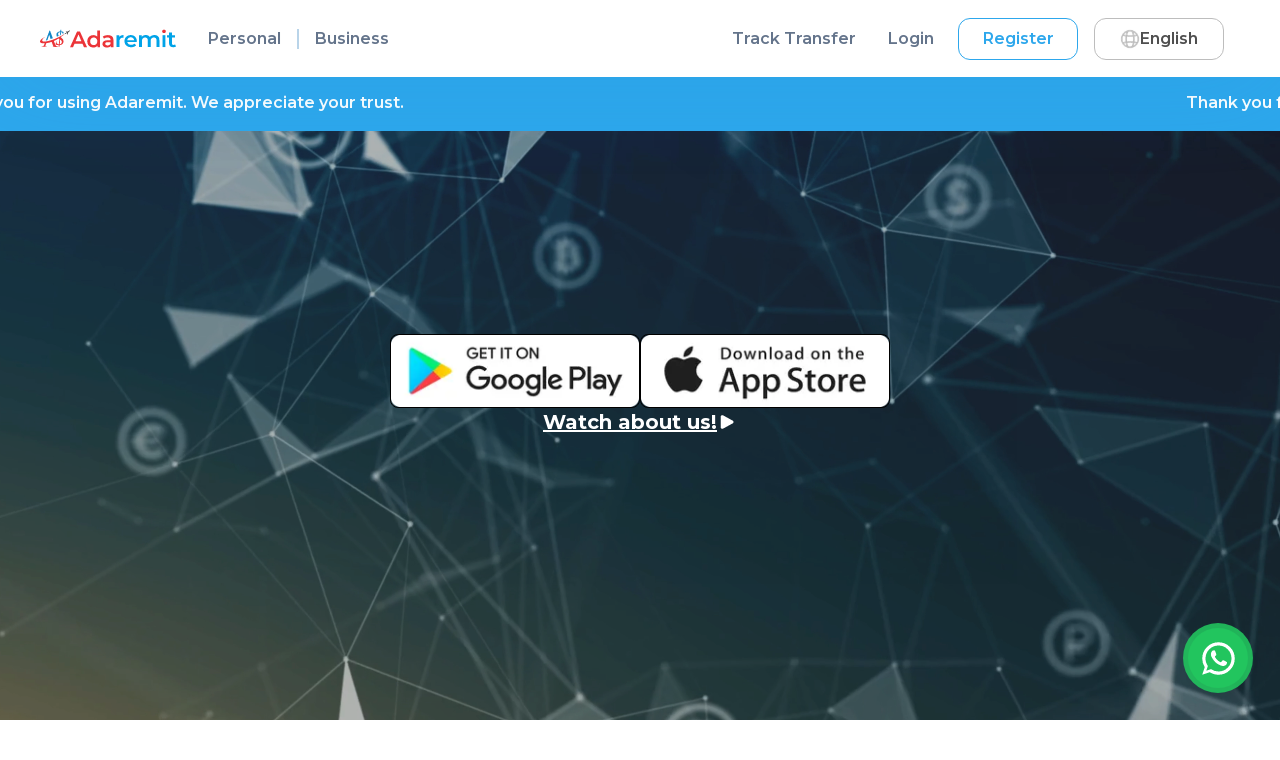

--- FILE ---
content_type: text/html; charset=utf-8
request_url: https://adaremit.co.id/about-us
body_size: 10931
content:
<!DOCTYPE html><html lang="en"><head><meta charSet="utf-8"/><title>About Us - Adaremit | Trusted Money Transfer Service</title><meta name="description" content="Learn about Adaremit, your trusted partner for international money transfers. We provide fast, secure, and affordable remittance services to help you send money worldwide."/><meta name="keywords" content="about Adaremit, money transfer company, remittance service, international transfer, about us"/><meta name="author" content="Adaremit"/><meta name="viewport" content="width=device-width, initial-scale=1.0"/><meta property="og:type" content="website"/><meta property="og:url" content="https://adaremit.co.id/about-us"/><meta property="og:title" content="About Us - Adaremit | Trusted Money Transfer Service"/><meta property="og:description" content="Learn about Adaremit, your trusted partner for international money transfers. We provide fast, secure, and affordable remittance services."/><meta property="og:image" content="https://adaremit.co.id/assets/og-image.png"/><link rel="canonical" href="https://adaremit.co.id/about-us"/><meta name="robots" content="index, follow"/><meta name="next-head-count" content="13"/><link rel="preconnect" href="https://fonts.googleapis.com"/><link rel="preconnect" href="https://fonts.gstatic.com" crossorigin="true"/><link rel="preconnect" href="https://fonts.gstatic.com" crossorigin /><link rel="preload" href="/_next/static/css/be2d6b27c4be2df9.css" as="style" crossorigin=""/><link rel="stylesheet" href="/_next/static/css/be2d6b27c4be2df9.css" crossorigin="" data-n-g=""/><noscript data-n-css=""></noscript><script defer="" crossorigin="" nomodule="" src="/_next/static/chunks/polyfills-c67a75d1b6f99dc8.js"></script><script src="/_next/static/chunks/webpack-1ee162b8207c0105.js" defer="" crossorigin=""></script><script src="/_next/static/chunks/framework-5666885447fdc3cc.js" defer="" crossorigin=""></script><script src="/_next/static/chunks/main-a540f31eddb4deb7.js" defer="" crossorigin=""></script><script src="/_next/static/chunks/pages/_app-46ddf1da0a56d70d.js" defer="" crossorigin=""></script><script src="/_next/static/chunks/5675-66e6819e7c9811c6.js" defer="" crossorigin=""></script><script src="/_next/static/chunks/1772-df64def2ccb12684.js" defer="" crossorigin=""></script><script src="/_next/static/chunks/6242-bf4f26b0eef83db8.js" defer="" crossorigin=""></script><script src="/_next/static/chunks/4166-535f46be8b808383.js" defer="" crossorigin=""></script><script src="/_next/static/chunks/pages/about-us-d9e70f39d7b2f4a7.js" defer="" crossorigin=""></script><script src="/_next/static/FyN3I6QDHkjMls43HYP3K/_buildManifest.js" defer="" crossorigin=""></script><script src="/_next/static/FyN3I6QDHkjMls43HYP3K/_ssgManifest.js" defer="" crossorigin=""></script><style data-href="https://fonts.googleapis.com/css2?family=Montserrat:wght@100;200;300;400;500;600;700;800;900&display=swap">@font-face{font-family:'Montserrat';font-style:normal;font-weight:100;font-display:swap;src:url(https://fonts.gstatic.com/l/font?kit=JTUHjIg1_i6t8kCHKm4532VJOt5-QNFgpCtr6Uw9&skey=7bc19f711c0de8f&v=v31) format('woff')}@font-face{font-family:'Montserrat';font-style:normal;font-weight:200;font-display:swap;src:url(https://fonts.gstatic.com/l/font?kit=JTUHjIg1_i6t8kCHKm4532VJOt5-QNFgpCvr6Ew9&skey=7bc19f711c0de8f&v=v31) format('woff')}@font-face{font-family:'Montserrat';font-style:normal;font-weight:300;font-display:swap;src:url(https://fonts.gstatic.com/l/font?kit=JTUHjIg1_i6t8kCHKm4532VJOt5-QNFgpCs16Ew9&skey=7bc19f711c0de8f&v=v31) format('woff')}@font-face{font-family:'Montserrat';font-style:normal;font-weight:400;font-display:swap;src:url(https://fonts.gstatic.com/l/font?kit=JTUHjIg1_i6t8kCHKm4532VJOt5-QNFgpCtr6Ew9&skey=7bc19f711c0de8f&v=v31) format('woff')}@font-face{font-family:'Montserrat';font-style:normal;font-weight:500;font-display:swap;src:url(https://fonts.gstatic.com/l/font?kit=JTUHjIg1_i6t8kCHKm4532VJOt5-QNFgpCtZ6Ew9&skey=7bc19f711c0de8f&v=v31) format('woff')}@font-face{font-family:'Montserrat';font-style:normal;font-weight:600;font-display:swap;src:url(https://fonts.gstatic.com/l/font?kit=JTUHjIg1_i6t8kCHKm4532VJOt5-QNFgpCu170w9&skey=7bc19f711c0de8f&v=v31) format('woff')}@font-face{font-family:'Montserrat';font-style:normal;font-weight:700;font-display:swap;src:url(https://fonts.gstatic.com/l/font?kit=JTUHjIg1_i6t8kCHKm4532VJOt5-QNFgpCuM70w9&skey=7bc19f711c0de8f&v=v31) format('woff')}@font-face{font-family:'Montserrat';font-style:normal;font-weight:800;font-display:swap;src:url(https://fonts.gstatic.com/l/font?kit=JTUHjIg1_i6t8kCHKm4532VJOt5-QNFgpCvr70w9&skey=7bc19f711c0de8f&v=v31) format('woff')}@font-face{font-family:'Montserrat';font-style:normal;font-weight:900;font-display:swap;src:url(https://fonts.gstatic.com/l/font?kit=JTUHjIg1_i6t8kCHKm4532VJOt5-QNFgpCvC70w9&skey=7bc19f711c0de8f&v=v31) format('woff')}@font-face{font-family:'Montserrat';font-style:normal;font-weight:100;font-display:swap;src:url(https://fonts.gstatic.com/s/montserrat/v31/JTUSjIg1_i6t8kCHKm459WRhyyTh89ZNpQ.woff2) format('woff2');unicode-range:U+0460-052F,U+1C80-1C8A,U+20B4,U+2DE0-2DFF,U+A640-A69F,U+FE2E-FE2F}@font-face{font-family:'Montserrat';font-style:normal;font-weight:100;font-display:swap;src:url(https://fonts.gstatic.com/s/montserrat/v31/JTUSjIg1_i6t8kCHKm459W1hyyTh89ZNpQ.woff2) format('woff2');unicode-range:U+0301,U+0400-045F,U+0490-0491,U+04B0-04B1,U+2116}@font-face{font-family:'Montserrat';font-style:normal;font-weight:100;font-display:swap;src:url(https://fonts.gstatic.com/s/montserrat/v31/JTUSjIg1_i6t8kCHKm459WZhyyTh89ZNpQ.woff2) format('woff2');unicode-range:U+0102-0103,U+0110-0111,U+0128-0129,U+0168-0169,U+01A0-01A1,U+01AF-01B0,U+0300-0301,U+0303-0304,U+0308-0309,U+0323,U+0329,U+1EA0-1EF9,U+20AB}@font-face{font-family:'Montserrat';font-style:normal;font-weight:100;font-display:swap;src:url(https://fonts.gstatic.com/s/montserrat/v31/JTUSjIg1_i6t8kCHKm459WdhyyTh89ZNpQ.woff2) format('woff2');unicode-range:U+0100-02BA,U+02BD-02C5,U+02C7-02CC,U+02CE-02D7,U+02DD-02FF,U+0304,U+0308,U+0329,U+1D00-1DBF,U+1E00-1E9F,U+1EF2-1EFF,U+2020,U+20A0-20AB,U+20AD-20C0,U+2113,U+2C60-2C7F,U+A720-A7FF}@font-face{font-family:'Montserrat';font-style:normal;font-weight:100;font-display:swap;src:url(https://fonts.gstatic.com/s/montserrat/v31/JTUSjIg1_i6t8kCHKm459WlhyyTh89Y.woff2) format('woff2');unicode-range:U+0000-00FF,U+0131,U+0152-0153,U+02BB-02BC,U+02C6,U+02DA,U+02DC,U+0304,U+0308,U+0329,U+2000-206F,U+20AC,U+2122,U+2191,U+2193,U+2212,U+2215,U+FEFF,U+FFFD}@font-face{font-family:'Montserrat';font-style:normal;font-weight:200;font-display:swap;src:url(https://fonts.gstatic.com/s/montserrat/v31/JTUSjIg1_i6t8kCHKm459WRhyyTh89ZNpQ.woff2) format('woff2');unicode-range:U+0460-052F,U+1C80-1C8A,U+20B4,U+2DE0-2DFF,U+A640-A69F,U+FE2E-FE2F}@font-face{font-family:'Montserrat';font-style:normal;font-weight:200;font-display:swap;src:url(https://fonts.gstatic.com/s/montserrat/v31/JTUSjIg1_i6t8kCHKm459W1hyyTh89ZNpQ.woff2) format('woff2');unicode-range:U+0301,U+0400-045F,U+0490-0491,U+04B0-04B1,U+2116}@font-face{font-family:'Montserrat';font-style:normal;font-weight:200;font-display:swap;src:url(https://fonts.gstatic.com/s/montserrat/v31/JTUSjIg1_i6t8kCHKm459WZhyyTh89ZNpQ.woff2) format('woff2');unicode-range:U+0102-0103,U+0110-0111,U+0128-0129,U+0168-0169,U+01A0-01A1,U+01AF-01B0,U+0300-0301,U+0303-0304,U+0308-0309,U+0323,U+0329,U+1EA0-1EF9,U+20AB}@font-face{font-family:'Montserrat';font-style:normal;font-weight:200;font-display:swap;src:url(https://fonts.gstatic.com/s/montserrat/v31/JTUSjIg1_i6t8kCHKm459WdhyyTh89ZNpQ.woff2) format('woff2');unicode-range:U+0100-02BA,U+02BD-02C5,U+02C7-02CC,U+02CE-02D7,U+02DD-02FF,U+0304,U+0308,U+0329,U+1D00-1DBF,U+1E00-1E9F,U+1EF2-1EFF,U+2020,U+20A0-20AB,U+20AD-20C0,U+2113,U+2C60-2C7F,U+A720-A7FF}@font-face{font-family:'Montserrat';font-style:normal;font-weight:200;font-display:swap;src:url(https://fonts.gstatic.com/s/montserrat/v31/JTUSjIg1_i6t8kCHKm459WlhyyTh89Y.woff2) format('woff2');unicode-range:U+0000-00FF,U+0131,U+0152-0153,U+02BB-02BC,U+02C6,U+02DA,U+02DC,U+0304,U+0308,U+0329,U+2000-206F,U+20AC,U+2122,U+2191,U+2193,U+2212,U+2215,U+FEFF,U+FFFD}@font-face{font-family:'Montserrat';font-style:normal;font-weight:300;font-display:swap;src:url(https://fonts.gstatic.com/s/montserrat/v31/JTUSjIg1_i6t8kCHKm459WRhyyTh89ZNpQ.woff2) format('woff2');unicode-range:U+0460-052F,U+1C80-1C8A,U+20B4,U+2DE0-2DFF,U+A640-A69F,U+FE2E-FE2F}@font-face{font-family:'Montserrat';font-style:normal;font-weight:300;font-display:swap;src:url(https://fonts.gstatic.com/s/montserrat/v31/JTUSjIg1_i6t8kCHKm459W1hyyTh89ZNpQ.woff2) format('woff2');unicode-range:U+0301,U+0400-045F,U+0490-0491,U+04B0-04B1,U+2116}@font-face{font-family:'Montserrat';font-style:normal;font-weight:300;font-display:swap;src:url(https://fonts.gstatic.com/s/montserrat/v31/JTUSjIg1_i6t8kCHKm459WZhyyTh89ZNpQ.woff2) format('woff2');unicode-range:U+0102-0103,U+0110-0111,U+0128-0129,U+0168-0169,U+01A0-01A1,U+01AF-01B0,U+0300-0301,U+0303-0304,U+0308-0309,U+0323,U+0329,U+1EA0-1EF9,U+20AB}@font-face{font-family:'Montserrat';font-style:normal;font-weight:300;font-display:swap;src:url(https://fonts.gstatic.com/s/montserrat/v31/JTUSjIg1_i6t8kCHKm459WdhyyTh89ZNpQ.woff2) format('woff2');unicode-range:U+0100-02BA,U+02BD-02C5,U+02C7-02CC,U+02CE-02D7,U+02DD-02FF,U+0304,U+0308,U+0329,U+1D00-1DBF,U+1E00-1E9F,U+1EF2-1EFF,U+2020,U+20A0-20AB,U+20AD-20C0,U+2113,U+2C60-2C7F,U+A720-A7FF}@font-face{font-family:'Montserrat';font-style:normal;font-weight:300;font-display:swap;src:url(https://fonts.gstatic.com/s/montserrat/v31/JTUSjIg1_i6t8kCHKm459WlhyyTh89Y.woff2) format('woff2');unicode-range:U+0000-00FF,U+0131,U+0152-0153,U+02BB-02BC,U+02C6,U+02DA,U+02DC,U+0304,U+0308,U+0329,U+2000-206F,U+20AC,U+2122,U+2191,U+2193,U+2212,U+2215,U+FEFF,U+FFFD}@font-face{font-family:'Montserrat';font-style:normal;font-weight:400;font-display:swap;src:url(https://fonts.gstatic.com/s/montserrat/v31/JTUSjIg1_i6t8kCHKm459WRhyyTh89ZNpQ.woff2) format('woff2');unicode-range:U+0460-052F,U+1C80-1C8A,U+20B4,U+2DE0-2DFF,U+A640-A69F,U+FE2E-FE2F}@font-face{font-family:'Montserrat';font-style:normal;font-weight:400;font-display:swap;src:url(https://fonts.gstatic.com/s/montserrat/v31/JTUSjIg1_i6t8kCHKm459W1hyyTh89ZNpQ.woff2) format('woff2');unicode-range:U+0301,U+0400-045F,U+0490-0491,U+04B0-04B1,U+2116}@font-face{font-family:'Montserrat';font-style:normal;font-weight:400;font-display:swap;src:url(https://fonts.gstatic.com/s/montserrat/v31/JTUSjIg1_i6t8kCHKm459WZhyyTh89ZNpQ.woff2) format('woff2');unicode-range:U+0102-0103,U+0110-0111,U+0128-0129,U+0168-0169,U+01A0-01A1,U+01AF-01B0,U+0300-0301,U+0303-0304,U+0308-0309,U+0323,U+0329,U+1EA0-1EF9,U+20AB}@font-face{font-family:'Montserrat';font-style:normal;font-weight:400;font-display:swap;src:url(https://fonts.gstatic.com/s/montserrat/v31/JTUSjIg1_i6t8kCHKm459WdhyyTh89ZNpQ.woff2) format('woff2');unicode-range:U+0100-02BA,U+02BD-02C5,U+02C7-02CC,U+02CE-02D7,U+02DD-02FF,U+0304,U+0308,U+0329,U+1D00-1DBF,U+1E00-1E9F,U+1EF2-1EFF,U+2020,U+20A0-20AB,U+20AD-20C0,U+2113,U+2C60-2C7F,U+A720-A7FF}@font-face{font-family:'Montserrat';font-style:normal;font-weight:400;font-display:swap;src:url(https://fonts.gstatic.com/s/montserrat/v31/JTUSjIg1_i6t8kCHKm459WlhyyTh89Y.woff2) format('woff2');unicode-range:U+0000-00FF,U+0131,U+0152-0153,U+02BB-02BC,U+02C6,U+02DA,U+02DC,U+0304,U+0308,U+0329,U+2000-206F,U+20AC,U+2122,U+2191,U+2193,U+2212,U+2215,U+FEFF,U+FFFD}@font-face{font-family:'Montserrat';font-style:normal;font-weight:500;font-display:swap;src:url(https://fonts.gstatic.com/s/montserrat/v31/JTUSjIg1_i6t8kCHKm459WRhyyTh89ZNpQ.woff2) format('woff2');unicode-range:U+0460-052F,U+1C80-1C8A,U+20B4,U+2DE0-2DFF,U+A640-A69F,U+FE2E-FE2F}@font-face{font-family:'Montserrat';font-style:normal;font-weight:500;font-display:swap;src:url(https://fonts.gstatic.com/s/montserrat/v31/JTUSjIg1_i6t8kCHKm459W1hyyTh89ZNpQ.woff2) format('woff2');unicode-range:U+0301,U+0400-045F,U+0490-0491,U+04B0-04B1,U+2116}@font-face{font-family:'Montserrat';font-style:normal;font-weight:500;font-display:swap;src:url(https://fonts.gstatic.com/s/montserrat/v31/JTUSjIg1_i6t8kCHKm459WZhyyTh89ZNpQ.woff2) format('woff2');unicode-range:U+0102-0103,U+0110-0111,U+0128-0129,U+0168-0169,U+01A0-01A1,U+01AF-01B0,U+0300-0301,U+0303-0304,U+0308-0309,U+0323,U+0329,U+1EA0-1EF9,U+20AB}@font-face{font-family:'Montserrat';font-style:normal;font-weight:500;font-display:swap;src:url(https://fonts.gstatic.com/s/montserrat/v31/JTUSjIg1_i6t8kCHKm459WdhyyTh89ZNpQ.woff2) format('woff2');unicode-range:U+0100-02BA,U+02BD-02C5,U+02C7-02CC,U+02CE-02D7,U+02DD-02FF,U+0304,U+0308,U+0329,U+1D00-1DBF,U+1E00-1E9F,U+1EF2-1EFF,U+2020,U+20A0-20AB,U+20AD-20C0,U+2113,U+2C60-2C7F,U+A720-A7FF}@font-face{font-family:'Montserrat';font-style:normal;font-weight:500;font-display:swap;src:url(https://fonts.gstatic.com/s/montserrat/v31/JTUSjIg1_i6t8kCHKm459WlhyyTh89Y.woff2) format('woff2');unicode-range:U+0000-00FF,U+0131,U+0152-0153,U+02BB-02BC,U+02C6,U+02DA,U+02DC,U+0304,U+0308,U+0329,U+2000-206F,U+20AC,U+2122,U+2191,U+2193,U+2212,U+2215,U+FEFF,U+FFFD}@font-face{font-family:'Montserrat';font-style:normal;font-weight:600;font-display:swap;src:url(https://fonts.gstatic.com/s/montserrat/v31/JTUSjIg1_i6t8kCHKm459WRhyyTh89ZNpQ.woff2) format('woff2');unicode-range:U+0460-052F,U+1C80-1C8A,U+20B4,U+2DE0-2DFF,U+A640-A69F,U+FE2E-FE2F}@font-face{font-family:'Montserrat';font-style:normal;font-weight:600;font-display:swap;src:url(https://fonts.gstatic.com/s/montserrat/v31/JTUSjIg1_i6t8kCHKm459W1hyyTh89ZNpQ.woff2) format('woff2');unicode-range:U+0301,U+0400-045F,U+0490-0491,U+04B0-04B1,U+2116}@font-face{font-family:'Montserrat';font-style:normal;font-weight:600;font-display:swap;src:url(https://fonts.gstatic.com/s/montserrat/v31/JTUSjIg1_i6t8kCHKm459WZhyyTh89ZNpQ.woff2) format('woff2');unicode-range:U+0102-0103,U+0110-0111,U+0128-0129,U+0168-0169,U+01A0-01A1,U+01AF-01B0,U+0300-0301,U+0303-0304,U+0308-0309,U+0323,U+0329,U+1EA0-1EF9,U+20AB}@font-face{font-family:'Montserrat';font-style:normal;font-weight:600;font-display:swap;src:url(https://fonts.gstatic.com/s/montserrat/v31/JTUSjIg1_i6t8kCHKm459WdhyyTh89ZNpQ.woff2) format('woff2');unicode-range:U+0100-02BA,U+02BD-02C5,U+02C7-02CC,U+02CE-02D7,U+02DD-02FF,U+0304,U+0308,U+0329,U+1D00-1DBF,U+1E00-1E9F,U+1EF2-1EFF,U+2020,U+20A0-20AB,U+20AD-20C0,U+2113,U+2C60-2C7F,U+A720-A7FF}@font-face{font-family:'Montserrat';font-style:normal;font-weight:600;font-display:swap;src:url(https://fonts.gstatic.com/s/montserrat/v31/JTUSjIg1_i6t8kCHKm459WlhyyTh89Y.woff2) format('woff2');unicode-range:U+0000-00FF,U+0131,U+0152-0153,U+02BB-02BC,U+02C6,U+02DA,U+02DC,U+0304,U+0308,U+0329,U+2000-206F,U+20AC,U+2122,U+2191,U+2193,U+2212,U+2215,U+FEFF,U+FFFD}@font-face{font-family:'Montserrat';font-style:normal;font-weight:700;font-display:swap;src:url(https://fonts.gstatic.com/s/montserrat/v31/JTUSjIg1_i6t8kCHKm459WRhyyTh89ZNpQ.woff2) format('woff2');unicode-range:U+0460-052F,U+1C80-1C8A,U+20B4,U+2DE0-2DFF,U+A640-A69F,U+FE2E-FE2F}@font-face{font-family:'Montserrat';font-style:normal;font-weight:700;font-display:swap;src:url(https://fonts.gstatic.com/s/montserrat/v31/JTUSjIg1_i6t8kCHKm459W1hyyTh89ZNpQ.woff2) format('woff2');unicode-range:U+0301,U+0400-045F,U+0490-0491,U+04B0-04B1,U+2116}@font-face{font-family:'Montserrat';font-style:normal;font-weight:700;font-display:swap;src:url(https://fonts.gstatic.com/s/montserrat/v31/JTUSjIg1_i6t8kCHKm459WZhyyTh89ZNpQ.woff2) format('woff2');unicode-range:U+0102-0103,U+0110-0111,U+0128-0129,U+0168-0169,U+01A0-01A1,U+01AF-01B0,U+0300-0301,U+0303-0304,U+0308-0309,U+0323,U+0329,U+1EA0-1EF9,U+20AB}@font-face{font-family:'Montserrat';font-style:normal;font-weight:700;font-display:swap;src:url(https://fonts.gstatic.com/s/montserrat/v31/JTUSjIg1_i6t8kCHKm459WdhyyTh89ZNpQ.woff2) format('woff2');unicode-range:U+0100-02BA,U+02BD-02C5,U+02C7-02CC,U+02CE-02D7,U+02DD-02FF,U+0304,U+0308,U+0329,U+1D00-1DBF,U+1E00-1E9F,U+1EF2-1EFF,U+2020,U+20A0-20AB,U+20AD-20C0,U+2113,U+2C60-2C7F,U+A720-A7FF}@font-face{font-family:'Montserrat';font-style:normal;font-weight:700;font-display:swap;src:url(https://fonts.gstatic.com/s/montserrat/v31/JTUSjIg1_i6t8kCHKm459WlhyyTh89Y.woff2) format('woff2');unicode-range:U+0000-00FF,U+0131,U+0152-0153,U+02BB-02BC,U+02C6,U+02DA,U+02DC,U+0304,U+0308,U+0329,U+2000-206F,U+20AC,U+2122,U+2191,U+2193,U+2212,U+2215,U+FEFF,U+FFFD}@font-face{font-family:'Montserrat';font-style:normal;font-weight:800;font-display:swap;src:url(https://fonts.gstatic.com/s/montserrat/v31/JTUSjIg1_i6t8kCHKm459WRhyyTh89ZNpQ.woff2) format('woff2');unicode-range:U+0460-052F,U+1C80-1C8A,U+20B4,U+2DE0-2DFF,U+A640-A69F,U+FE2E-FE2F}@font-face{font-family:'Montserrat';font-style:normal;font-weight:800;font-display:swap;src:url(https://fonts.gstatic.com/s/montserrat/v31/JTUSjIg1_i6t8kCHKm459W1hyyTh89ZNpQ.woff2) format('woff2');unicode-range:U+0301,U+0400-045F,U+0490-0491,U+04B0-04B1,U+2116}@font-face{font-family:'Montserrat';font-style:normal;font-weight:800;font-display:swap;src:url(https://fonts.gstatic.com/s/montserrat/v31/JTUSjIg1_i6t8kCHKm459WZhyyTh89ZNpQ.woff2) format('woff2');unicode-range:U+0102-0103,U+0110-0111,U+0128-0129,U+0168-0169,U+01A0-01A1,U+01AF-01B0,U+0300-0301,U+0303-0304,U+0308-0309,U+0323,U+0329,U+1EA0-1EF9,U+20AB}@font-face{font-family:'Montserrat';font-style:normal;font-weight:800;font-display:swap;src:url(https://fonts.gstatic.com/s/montserrat/v31/JTUSjIg1_i6t8kCHKm459WdhyyTh89ZNpQ.woff2) format('woff2');unicode-range:U+0100-02BA,U+02BD-02C5,U+02C7-02CC,U+02CE-02D7,U+02DD-02FF,U+0304,U+0308,U+0329,U+1D00-1DBF,U+1E00-1E9F,U+1EF2-1EFF,U+2020,U+20A0-20AB,U+20AD-20C0,U+2113,U+2C60-2C7F,U+A720-A7FF}@font-face{font-family:'Montserrat';font-style:normal;font-weight:800;font-display:swap;src:url(https://fonts.gstatic.com/s/montserrat/v31/JTUSjIg1_i6t8kCHKm459WlhyyTh89Y.woff2) format('woff2');unicode-range:U+0000-00FF,U+0131,U+0152-0153,U+02BB-02BC,U+02C6,U+02DA,U+02DC,U+0304,U+0308,U+0329,U+2000-206F,U+20AC,U+2122,U+2191,U+2193,U+2212,U+2215,U+FEFF,U+FFFD}@font-face{font-family:'Montserrat';font-style:normal;font-weight:900;font-display:swap;src:url(https://fonts.gstatic.com/s/montserrat/v31/JTUSjIg1_i6t8kCHKm459WRhyyTh89ZNpQ.woff2) format('woff2');unicode-range:U+0460-052F,U+1C80-1C8A,U+20B4,U+2DE0-2DFF,U+A640-A69F,U+FE2E-FE2F}@font-face{font-family:'Montserrat';font-style:normal;font-weight:900;font-display:swap;src:url(https://fonts.gstatic.com/s/montserrat/v31/JTUSjIg1_i6t8kCHKm459W1hyyTh89ZNpQ.woff2) format('woff2');unicode-range:U+0301,U+0400-045F,U+0490-0491,U+04B0-04B1,U+2116}@font-face{font-family:'Montserrat';font-style:normal;font-weight:900;font-display:swap;src:url(https://fonts.gstatic.com/s/montserrat/v31/JTUSjIg1_i6t8kCHKm459WZhyyTh89ZNpQ.woff2) format('woff2');unicode-range:U+0102-0103,U+0110-0111,U+0128-0129,U+0168-0169,U+01A0-01A1,U+01AF-01B0,U+0300-0301,U+0303-0304,U+0308-0309,U+0323,U+0329,U+1EA0-1EF9,U+20AB}@font-face{font-family:'Montserrat';font-style:normal;font-weight:900;font-display:swap;src:url(https://fonts.gstatic.com/s/montserrat/v31/JTUSjIg1_i6t8kCHKm459WdhyyTh89ZNpQ.woff2) format('woff2');unicode-range:U+0100-02BA,U+02BD-02C5,U+02C7-02CC,U+02CE-02D7,U+02DD-02FF,U+0304,U+0308,U+0329,U+1D00-1DBF,U+1E00-1E9F,U+1EF2-1EFF,U+2020,U+20A0-20AB,U+20AD-20C0,U+2113,U+2C60-2C7F,U+A720-A7FF}@font-face{font-family:'Montserrat';font-style:normal;font-weight:900;font-display:swap;src:url(https://fonts.gstatic.com/s/montserrat/v31/JTUSjIg1_i6t8kCHKm459WlhyyTh89Y.woff2) format('woff2');unicode-range:U+0000-00FF,U+0131,U+0152-0153,U+02BB-02BC,U+02C6,U+02DA,U+02DC,U+0304,U+0308,U+0329,U+2000-206F,U+20AC,U+2122,U+2191,U+2193,U+2212,U+2215,U+FEFF,U+FFFD}</style></head><body><div id="__next"><header class="navbar"><div class="w-full lg:container lg:px-0"><div class="relative flex items-center justify-between lg:justify-start"><div class="px-4 py-5 transition-all sm:py-7 lg:px-0"><a href="/"><img alt="logo" loading="lazy" width="154" height="21" decoding="async" data-nimg="1" class="h-[21px] w-[154px]" style="color:transparent" src="/assets/illustration/logo.svg"/></a></div><div class="flex items-center px-4 lg:w-full lg:pl-4"><div class="absolute right-0 block px-2 lg:hidden"><div class="hamburger-react" aria-expanded="false" role="button" style="cursor:pointer;height:48px;position:relative;transition:0.4s cubic-bezier(0, 0, 0, 1);user-select:none;width:48px;outline:none;transform:none" tabindex="0"><div style="background:#4F4F4F;height:3px;left:8px;position:absolute;width:32px;top:13px;transition:0.4s cubic-bezier(0, 0, 0, 1);transform:none"></div><div style="background:#4F4F4F;height:3px;left:8px;position:absolute;width:32px;top:23px;transition:0.4s cubic-bezier(0, 0, 0, 1);transform:none"></div><div style="background:#4F4F4F;height:3px;left:8px;position:absolute;width:32px;top:33px;transition:0.4s cubic-bezier(0, 0, 0, 1);transform:none"></div></div></div><nav class="absolute right-0 top-full h-screen w-[250px] translate-x-full bg-white  px-4 shadow-lg transition lg:static lg:flex lg:h-full lg:w-full lg:translate-x-0 lg:bg-transparent lg:px-0 lg:shadow-none"><div class="block lg:flex lg:w-full lg:items-center lg:justify-between"><ul class="block lg:flex lg:items-center"><li class="group"><a class=" text-slate-500 navbar-link" href="/">Personal</a></li><li><div class="hidden h-5 border-l-2 border-[#B9D4E9] lg:block"></div></li><li class="group"><a class=" text-slate-500 navbar-link" href="/business">Business</a></li></ul><ul class="block lg:flex lg:items-center"><li class="group"><a class=" text-slate-500 navbar-link" href="/track">Track Transfer</a></li><li><div class="navbar-link"><span aria-live="polite" aria-busy="true"><span class="react-loading-skeleton" style="width:250px;height:30px;border-radius:10px">‌</span><br/></span></div></li><li><div class="text-gray-text" data-headlessui-state=""><button class="btn-outlined-dark my-2 w-full rounded-xl px-0 py-2 lg:my-0 lg:w-[130px]" id="headlessui-listbox-button-:R6ukam6:" type="button" aria-haspopup="listbox" aria-expanded="false" data-headlessui-state=""><div class="flex items-center gap-1"><img alt="icon" loading="lazy" width="20" height="20" decoding="async" data-nimg="1" style="color:transparent" srcSet="/_next/image?url=%2Fassets%2Ficon%2Fglobe.png&amp;w=32&amp;q=75 1x, /_next/image?url=%2Fassets%2Ficon%2Fglobe.png&amp;w=48&amp;q=75 2x" src="/_next/image?url=%2Fassets%2Ficon%2Fglobe.png&amp;w=48&amp;q=75"/><span>English</span></div></button></div></li></ul></div></nav></div></div></div></header><main class="mt-[60px] overflow-hidden sm:mt-[75px]"><section class="relative bg-white"><div class="relative h-screen w-full"><video autoplay="" loop="" muted="" class="relative hidden h-screen w-full object-cover md:block"><source src="/assets/about-us-bg.mp4" type="video/mp4"/></video><img alt="Background" loading="lazy" decoding="async" data-nimg="fill" class="object-cover md:hidden" style="position:absolute;height:100%;width:100%;left:0;top:0;right:0;bottom:0;color:transparent" sizes="100vw" srcSet="/_next/image?url=%2Fassets%2Fabout-us-bg.png&amp;w=640&amp;q=75 640w, /_next/image?url=%2Fassets%2Fabout-us-bg.png&amp;w=750&amp;q=75 750w, /_next/image?url=%2Fassets%2Fabout-us-bg.png&amp;w=828&amp;q=75 828w, /_next/image?url=%2Fassets%2Fabout-us-bg.png&amp;w=1080&amp;q=75 1080w, /_next/image?url=%2Fassets%2Fabout-us-bg.png&amp;w=1200&amp;q=75 1200w, /_next/image?url=%2Fassets%2Fabout-us-bg.png&amp;w=1920&amp;q=75 1920w, /_next/image?url=%2Fassets%2Fabout-us-bg.png&amp;w=2048&amp;q=75 2048w, /_next/image?url=%2Fassets%2Fabout-us-bg.png&amp;w=3840&amp;q=75 3840w" src="/_next/image?url=%2Fassets%2Fabout-us-bg.png&amp;w=3840&amp;q=75"/><div class="absolute left-0 top-0 w-full bg-black/30"><div class="relative z-20 flex min-h-screen"><div class="mx-auto flex max-w-2xl flex-col items-center justify-center gap-10 px-4 pb-[100px] text-center"><div class="relative aspect-[1047/182] w-full max-w-[1800px]"><img alt="logo" loading="lazy" decoding="async" data-nimg="fill" style="position:absolute;height:100%;width:100%;left:0;top:0;right:0;bottom:0;color:transparent" src="/assets/illustration/descriptive-logo.svg"/></div><div class="flex w-full justify-center gap-1 md:gap-4"><a href="https://play.google.com/store/apps/details?id=com.adaremit&amp;hl=en"><img alt="Google Play" loading="lazy" width="138" height="38" decoding="async" data-nimg="1" class="aspect-[138/38] w-[250px] rounded-lg border border-black" style="color:transparent" srcSet="/_next/image?url=%2Fassets%2Fillustration%2Fgoogleplay.png&amp;w=256&amp;q=75 1x, /_next/image?url=%2Fassets%2Fillustration%2Fgoogleplay.png&amp;w=384&amp;q=75 2x" src="/_next/image?url=%2Fassets%2Fillustration%2Fgoogleplay.png&amp;w=384&amp;q=75"/></a><a href="https://apps.apple.com/id/app/id1601434231"><img alt="Appstore" loading="lazy" width="138" height="38" decoding="async" data-nimg="1" class="aspect-[138/38] w-[250px] rounded-lg border border-black" style="color:transparent" srcSet="/_next/image?url=%2Fassets%2Fillustration%2Fappstore.png&amp;w=256&amp;q=75 1x, /_next/image?url=%2Fassets%2Fillustration%2Fappstore.png&amp;w=384&amp;q=75 2x" src="/_next/image?url=%2Fassets%2Fillustration%2Fappstore.png&amp;w=384&amp;q=75"/></a></div><div><button type="button" class="flex items-center justify-center text-white"><p class="text-xl font-bold underline underline-offset-8">Watch about us!</p><svg xmlns="http://www.w3.org/2000/svg" viewBox="0 0 24 24" fill="currentColor" aria-hidden="true" class="h-5 w-5"><path fill-rule="evenodd" d="M4.5 5.653c0-1.426 1.529-2.33 2.779-1.643l11.54 6.348c1.295.712 1.295 2.573 0 3.285L7.28 19.991c-1.25.687-2.779-.217-2.779-1.643V5.653z" clip-rule="evenodd"></path></svg></button></div></div></div></div></div><div class="container py-20"><div class="flex flex-wrap justify-evenly gap-10"><div class="w-3/4 md:max-w-[300px]"><div class="relative aspect-square overflow-hidden rounded-lg border-2 border-dark"><img alt="Illustration-image" loading="lazy" decoding="async" data-nimg="fill" class="object-cover" style="position:absolute;height:100%;width:100%;left:0;top:0;right:0;bottom:0;color:transparent" sizes="100vw" srcSet="/_next/image?url=%2Fassets%2Fillustration%2Ffamily.png&amp;w=640&amp;q=75 640w, /_next/image?url=%2Fassets%2Fillustration%2Ffamily.png&amp;w=750&amp;q=75 750w, /_next/image?url=%2Fassets%2Fillustration%2Ffamily.png&amp;w=828&amp;q=75 828w, /_next/image?url=%2Fassets%2Fillustration%2Ffamily.png&amp;w=1080&amp;q=75 1080w, /_next/image?url=%2Fassets%2Fillustration%2Ffamily.png&amp;w=1200&amp;q=75 1200w, /_next/image?url=%2Fassets%2Fillustration%2Ffamily.png&amp;w=1920&amp;q=75 1920w, /_next/image?url=%2Fassets%2Fillustration%2Ffamily.png&amp;w=2048&amp;q=75 2048w, /_next/image?url=%2Fassets%2Fillustration%2Ffamily.png&amp;w=3840&amp;q=75 3840w" src="/_next/image?url=%2Fassets%2Fillustration%2Ffamily.png&amp;w=3840&amp;q=75"/></div><p class="title mt-2 text-center font-semibold text-dark">Support Your Family at Home</p></div><div class="w-3/4 md:max-w-[300px]"><div class="relative aspect-square overflow-hidden rounded-lg border-2 border-dark"><img alt="Illustration-image" loading="lazy" decoding="async" data-nimg="fill" class="object-cover" style="position:absolute;height:100%;width:100%;left:0;top:0;right:0;bottom:0;color:transparent" sizes="100vw" srcSet="/_next/image?url=%2Fassets%2Fillustration%2Feducation.png&amp;w=640&amp;q=75 640w, /_next/image?url=%2Fassets%2Fillustration%2Feducation.png&amp;w=750&amp;q=75 750w, /_next/image?url=%2Fassets%2Fillustration%2Feducation.png&amp;w=828&amp;q=75 828w, /_next/image?url=%2Fassets%2Fillustration%2Feducation.png&amp;w=1080&amp;q=75 1080w, /_next/image?url=%2Fassets%2Fillustration%2Feducation.png&amp;w=1200&amp;q=75 1200w, /_next/image?url=%2Fassets%2Fillustration%2Feducation.png&amp;w=1920&amp;q=75 1920w, /_next/image?url=%2Fassets%2Fillustration%2Feducation.png&amp;w=2048&amp;q=75 2048w, /_next/image?url=%2Fassets%2Fillustration%2Feducation.png&amp;w=3840&amp;q=75 3840w" src="/_next/image?url=%2Fassets%2Fillustration%2Feducation.png&amp;w=3840&amp;q=75"/></div><p class="title mt-2 text-center font-semibold text-dark">Pay for Education for Study Abroad</p></div><div class="w-3/4 md:max-w-[300px]"><div class="relative aspect-square overflow-hidden rounded-lg border-2 border-dark"><img alt="Illustration-image" loading="lazy" decoding="async" data-nimg="fill" class="object-cover" style="position:absolute;height:100%;width:100%;left:0;top:0;right:0;bottom:0;color:transparent" sizes="100vw" srcSet="/_next/image?url=%2Fassets%2Fillustration%2Fhealthcare.png&amp;w=640&amp;q=75 640w, /_next/image?url=%2Fassets%2Fillustration%2Fhealthcare.png&amp;w=750&amp;q=75 750w, /_next/image?url=%2Fassets%2Fillustration%2Fhealthcare.png&amp;w=828&amp;q=75 828w, /_next/image?url=%2Fassets%2Fillustration%2Fhealthcare.png&amp;w=1080&amp;q=75 1080w, /_next/image?url=%2Fassets%2Fillustration%2Fhealthcare.png&amp;w=1200&amp;q=75 1200w, /_next/image?url=%2Fassets%2Fillustration%2Fhealthcare.png&amp;w=1920&amp;q=75 1920w, /_next/image?url=%2Fassets%2Fillustration%2Fhealthcare.png&amp;w=2048&amp;q=75 2048w, /_next/image?url=%2Fassets%2Fillustration%2Fhealthcare.png&amp;w=3840&amp;q=75 3840w" src="/_next/image?url=%2Fassets%2Fillustration%2Fhealthcare.png&amp;w=3840&amp;q=75"/></div><p class="title mt-2 text-center font-semibold text-dark">Overseas Hospital Bills</p></div><div class="w-3/4 md:max-w-[300px]"><div class="relative aspect-square overflow-hidden rounded-lg border-2 border-dark"><img alt="Illustration-image" loading="lazy" decoding="async" data-nimg="fill" class="object-cover" style="position:absolute;height:100%;width:100%;left:0;top:0;right:0;bottom:0;color:transparent" sizes="100vw" srcSet="/_next/image?url=%2Fassets%2Fillustration%2Fvendor.png&amp;w=640&amp;q=75 640w, /_next/image?url=%2Fassets%2Fillustration%2Fvendor.png&amp;w=750&amp;q=75 750w, /_next/image?url=%2Fassets%2Fillustration%2Fvendor.png&amp;w=828&amp;q=75 828w, /_next/image?url=%2Fassets%2Fillustration%2Fvendor.png&amp;w=1080&amp;q=75 1080w, /_next/image?url=%2Fassets%2Fillustration%2Fvendor.png&amp;w=1200&amp;q=75 1200w, /_next/image?url=%2Fassets%2Fillustration%2Fvendor.png&amp;w=1920&amp;q=75 1920w, /_next/image?url=%2Fassets%2Fillustration%2Fvendor.png&amp;w=2048&amp;q=75 2048w, /_next/image?url=%2Fassets%2Fillustration%2Fvendor.png&amp;w=3840&amp;q=75 3840w" src="/_next/image?url=%2Fassets%2Fillustration%2Fvendor.png&amp;w=3840&amp;q=75"/></div><p class="title mt-2 text-center font-semibold text-dark">Pay Invoice to Overseas Vendor</p></div><div class="w-3/4 md:max-w-[300px]"><div class="relative aspect-square overflow-hidden rounded-lg border-2 border-dark"><img alt="Illustration-image" loading="lazy" decoding="async" data-nimg="fill" class="object-cover" style="position:absolute;height:100%;width:100%;left:0;top:0;right:0;bottom:0;color:transparent" sizes="100vw" srcSet="/_next/image?url=%2Fassets%2Fillustration%2Fproperty.png&amp;w=640&amp;q=75 640w, /_next/image?url=%2Fassets%2Fillustration%2Fproperty.png&amp;w=750&amp;q=75 750w, /_next/image?url=%2Fassets%2Fillustration%2Fproperty.png&amp;w=828&amp;q=75 828w, /_next/image?url=%2Fassets%2Fillustration%2Fproperty.png&amp;w=1080&amp;q=75 1080w, /_next/image?url=%2Fassets%2Fillustration%2Fproperty.png&amp;w=1200&amp;q=75 1200w, /_next/image?url=%2Fassets%2Fillustration%2Fproperty.png&amp;w=1920&amp;q=75 1920w, /_next/image?url=%2Fassets%2Fillustration%2Fproperty.png&amp;w=2048&amp;q=75 2048w, /_next/image?url=%2Fassets%2Fillustration%2Fproperty.png&amp;w=3840&amp;q=75 3840w" src="/_next/image?url=%2Fassets%2Fillustration%2Fproperty.png&amp;w=3840&amp;q=75"/></div><p class="title mt-2 text-center font-semibold text-dark">Overseas Property Bill Payment</p></div></div></div></section></main><footer class="bg-footer"><div class="grid gap-8 overflow-hidden px-4 pt-16 text-center lg:container lg:grid-cols-12  lg:gap-0 lg:text-start"><div class="lg:col-span-3"><p class="footer-title">Adaremit App</p><div class="flex justify-center gap-4 lg:mt-8 lg:flex-col lg:justify-start"><a href="https://adaremit.co.id/download"><img alt="Google Play" loading="lazy" width="138" height="38" decoding="async" data-nimg="1" class="max-h-[38px] w-full max-w-[138px]" style="color:transparent" srcSet="/_next/image?url=%2Fassets%2Fillustration%2Fgoogleplay.png&amp;w=256&amp;q=75 1x, /_next/image?url=%2Fassets%2Fillustration%2Fgoogleplay.png&amp;w=384&amp;q=75 2x" src="/_next/image?url=%2Fassets%2Fillustration%2Fgoogleplay.png&amp;w=384&amp;q=75"/></a><a href="https://adaremit.co.id/download"><img alt="Appstore" loading="lazy" width="138" height="38" decoding="async" data-nimg="1" class="max-h-[38px] w-full max-w-[138px]" style="color:transparent" srcSet="/_next/image?url=%2Fassets%2Fillustration%2Fappstore.png&amp;w=256&amp;q=75 1x, /_next/image?url=%2Fassets%2Fillustration%2Fappstore.png&amp;w=384&amp;q=75 2x" src="/_next/image?url=%2Fassets%2Fillustration%2Fappstore.png&amp;w=384&amp;q=75"/></a></div></div><div class="lg:col-span-2"><p class="footer-title">Pages</p><ul><li><a class="footer-link" href="/">Personal</a></li><li><a class="footer-link" href="/business">Business</a></li><li><a class="footer-link" href="/track">Track Transfer</a></li><li><a class="footer-link" href="https://blog.adaremit.co.id">Blog</a></li></ul></div><div class="lg:col-span-3"><p class="footer-title">Get in touch</p><ul><li><a class="footer-link" href="/contact-us">Contact Us</a></li><li><a class="footer-link" href="/faq">FAQ</a></li><li><a class="footer-link" href="/partnership">Partnership</a></li><li><a class="footer-link" href="/become-agent">Agent</a></li></ul></div><div class="lg:col-span-4 lg:text-end"><p class="footer-title">PT. Anugrah Danamas Remit</p><ul><li><a class="footer-link" href="mailto: help@adaremit.co.id">help@adaremit.co.id</a></li><li><a class="footer-link" href="https://wa.me/628116028664?text=Hallo">+62 811 602 8664</a></li><li><a class="footer-link" href="https://www.google.com/maps/place/Adaremit+%7C+PT+Anugrah+Danamas+Remit/@3.5837768,98.701634,18.59z/data=!4m5!3m4!1s0x303131aa6a7e8b91:0xfed88c14812952f4!8m2!3d3.5838807!4d98.7027347">JL. Iming No.4 T, Medan, Indonesia</a></li></ul></div><div class="grid place-items-center items-center py-10 lg:col-span-12 lg:mt-16 lg:grid-cols-12 lg:flex-row lg:border-t-2 lg:border-dashed lg:border-[#9ED0F8]"><div class="lg:order-3 lg:col-span-5 lg:flex lg:items-start lg:justify-center "><p class="footer-title block flex-1 lg:mb-0 lg:mr-6 lg:border-r lg:border-white lg:pr-6">Social Media</p><ul class="flex items-center justify-center gap-10"><li><a href="https://www.facebook.com/AdaremitOfficial"><img alt="icon" loading="lazy" width="24" height="24" decoding="async" data-nimg="1" style="color:transparent" src="/assets/icon/ic-facebook.svg"/></a></li><li><a href="https://www.linkedin.com/in/ada-remit-99116a1bb/"><img alt="icon" loading="lazy" width="24" height="24" decoding="async" data-nimg="1" style="color:transparent" src="/assets/icon/ic-linkedin.svg"/></a></li><li><a href="https://www.instagram.com/adaremit/"><img alt="icon" loading="lazy" width="24" height="24" decoding="async" data-nimg="1" style="color:transparent" src="/assets/icon/ic-instagram.svg"/></a></li><li><a href="https://wa.me/628116028664?text=Hallo"><img alt="icon" loading="lazy" width="24" height="24" decoding="async" data-nimg="1" style="color:transparent" src="/assets/icon/ic-whatsapp.svg"/></a></li></ul></div><a class="footer-link mt-11 w-full underline lg:order-1 lg:col-span-3 lg:m-0" href="/terms-condition">Terms and Condition</a><a class="footer-link mb-11 w-full underline lg:order-2 lg:col-span-2 lg:m-0" href="/privacy-policy">Privacy Policy</a><div class="w-fit rounded-lg bg-white text-sm font-semibold text-primary w-[175px] lg:order-4 lg:col-span-2" data-headlessui-state=""><button class="flex w-full items-center gap-4 p-2" id="headlessui-listbox-button-:R39b2m6:" type="button" aria-haspopup="listbox" aria-expanded="false" data-headlessui-state=""><div class="flex flex-1 gap-2"><svg xmlns="http://www.w3.org/2000/svg" width="20" height="20" fill="none" class="text-xl"><path fill="#fff" d="M19 10a9 9 0 1 1-18 0 9 9 0 0 1 18 0Z"></path><path stroke="#3AABEB" stroke-width="2" d="M10 19a9 9 0 1 0 0-18m0 18a9 9 0 1 1 0-18m0 18c-2.175 0-3.938-4.03-3.938-9S7.825 1 10 1m0 18c2.175 0 3.938-4.03 3.938-9S12.175 1 10 1M2.687 14.374c1.65-.944 4.389-1.562 7.49-1.562 3.235 0 6.078.673 7.698 1.688M2.687 5.626c1.65.944 4.389 1.561 7.49 1.561 3.235 0 6.078-.672 7.698-1.687"></path></svg>English</div><svg xmlns="http://www.w3.org/2000/svg" width="14" height="14" fill="none" class=" text-xl"><path fill="#1186C7" d="M11.49 4.102H2.51c-.27 0-.42.284-.253.478l4.49 5.206a.342.342 0 0 0 .506 0l4.49-5.206c.166-.194.016-.478-.253-.478Z"></path></svg></button></div></div></div><div class="bg-primary md:flex-row"><div class="flex flex-col items-center justify-center px-4 py-10 lg:container md:flex-row md:gap-8"><div><svg xmlns="http://www.w3.org/2000/svg" fill="none" viewBox="0 0 148 26" class="h-10 w-40 flex-1 text-white"><path fill="currentColor" d="M18.377 17.237c0-2.355-1.631-3.922-3.614-4.872a21.716 21.716 0 0 1-4.233.454l.357-.878c.322-.01.566-.03.829-.046V6.006h2.56v5.509c2.145-.628 3.043-1.89 3.043-3.356 0-1.878-1.436-2.775-3.05-2.775l-4.249.001v13.371c0 1.416.859 1.713 1.696 1.728v-6.956c.96-.033 1.99-.168 2.56-.3v7.255c2.046-.002 4.1-1.237 4.1-3.246Zm-1.892-5.371c1.371.43 4.589 1.885 4.589 4.894 0 2.968-2.822 4.736-6.172 4.736h-9.75l.01-.77c1.769 0 2.293-.231 2.293-2.022V7.378c0-1.993-.794-2.118-2.296-2.118v-.716c.28-.007 3.823-.002 6.557 0-.056-1.404-.833-1.506-1.873-1.506v-.655h6.289v.71c-1.015 0-1.8.047-1.857 1.45h.627c1.415 0 4.888.483 4.894 3.318.005 1.99-1.35 3.255-3.31 4.005ZM9.843 23.622c1.04 0 1.817-.1 1.873-1.503h2.56c.056 1.402.842 1.448 1.856 1.448v.711H9.843v-.656ZM26.226 13C26.226 5.82 20.354 0 13.114 0 5.87 0 0 5.82 0 13c0 7.178 5.871 13 13.114 13 7.24 0 13.112-5.822 13.112-13ZM96.103 12.85c0-1.4-.59-2.61-1.536-3.255-.674-.459-1.703-.71-2.809-.71-.524 0-.78.019-1.247.054v7.832c0 .27.063.352.28.385.256.045.574.058.898.058 1.22 0 2.22-.298 2.987-.942.93-.774 1.427-1.98 1.427-3.422Zm1.346-.09c0 1.842-.668 3.349-1.964 4.365-.983.766-2.228 1.121-4.046 1.121-.371 0-1.054-.03-1.667-.03-.603 0-1.112.012-1.693.022v-.306c1.181 0 1.181-.238 1.181-3.58v-2.82c0-3.162 0-3.349-1.128-3.349v-.29c.459 0 1.197-.016 1.715-.016.583 0 1.022-.035 1.882-.035 1.677 0 2.651.25 3.568.773 1.34.761 2.152 2.29 2.152 4.146Zm-11.364-1.2v6.78h-.242a1352.3 1352.3 0 0 0-4.9-5.673 57.089 57.089 0 0 1-1.804-2.191c-.026.51-.023 1.034-.023 3.856 0 3.362 0 3.606 1.148 3.606v.303c-.644-.012-1.235-.025-1.79-.025-.614 0-1.039.012-1.605.025v-.3c1.16 0 1.16-.247 1.16-3.61v-6.53h.242a981.51 981.51 0 0 0 4.942 5.795 45.877 45.877 0 0 1 1.762 2.144c.026-.522.023-1.076.023-4.179 0-3.163 0-3.41-1.181-3.41v-.3c.54.013 1.118.027 1.656.027.577 0 1.1-.014 1.63-.027v.3c-1.018.01-1.018.247-1.018 3.41Zm55.424 2.697h2.931l-.013-.048c-1.247-3.419-1.351-3.684-1.405-3.926-.079.237-.185.504-1.5 3.926l-.013.048Zm3.293.965h-3.648c-1.005 2.504-1.074 2.71.097 2.71v.31a63.793 63.793 0 0 0-1.739-.026c-.684 0-1.04.012-1.352.025a58.708 58.708 0 0 0-1.675-.025c-.708 0-1.245.012-1.802.025v-.31c1.172 0 1.172-.208 1.172-3.569v-2.83c0-3.163 0-3.371-1.126-3.371v-.31c.523.012 1.105.026 1.72.026.663 0 1.349-.014 1.743-.027v.31c-1.082 0-1.085.206-1.085 3.369v2.818c0 3.201.023 3.581 1.023 3.581.691 0 .862-.373 2.157-3.58l2.682-6.65h.258l2.582 6.65c1.317 3.374 1.421 3.583 2.191 3.583v.31a33.12 33.12 0 0 0-1.466-.026c-.712 0-1.421.013-1.834.026v-.31c1.151 0 1.056-.198.102-2.71Zm-11.145.317c0 1.58-1.155 2.813-3.24 2.813-.849 0-1.741-.224-2.213-.45.059-.603.094-1.472.107-2.366h.305c.019.695.207 1.143.524 1.414.306.264.754.372 1.28.372 1.151 0 1.934-.633 1.934-1.608 0-.617-.232-1.106-.819-1.567a18.918 18.918 0 0 0-1.385-.962c-1.117-.732-1.741-1.56-1.741-2.717 0-1.517 1.232-2.695 3.047-2.695.635 0 1.326.117 1.816.281a43.475 43.475 0 0 0-.082 2.274h-.303c.015-.631-.108-.966-.406-1.21-.232-.196-.628-.316-1.078-.316-.973 0-1.715.584-1.715 1.536 0 .53.252 1.005.706 1.398.348.289.772.601 1.417 1.018 1.038.678 1.846 1.461 1.846 2.785Zm-12.152-1.187v-2.82c0-3.162 0-3.371-.987-3.371v-.31c.61.01 1.477.026 2.633.026 1.249 0 2.572-.014 3.479-.027a33.9 33.9 0 0 0-.102 2.293h-.294c-.044-1.084-.27-1.286-1.37-1.286h-2.105v3.564h1.546c1.187 0 1.518-.023 1.605-.68h.283c-.028.35-.053.752-.053 1.14 0 .453.025.89.053 1.317h-.279c-.081-.746-.395-.787-1.573-.787h-1.582v3.229c0 .519.026.548.537.551.653.004 1.278.008 2.012 0 .747-.013 1.119-.104 1.234-1.175h.292c-.036.629-.087 1.466-.087 2.226-.941-.014-2.269-.026-3.502-.026-1.233 0-2.164.012-2.792.025v-.31c1.052 0 1.052-.208 1.052-3.579Zm-13.753-1.384c0-2.377-1.767-4.144-4.023-4.144-2.28 0-4.033 1.767-4.033 4.23 0 2.54 1.776 4.252 4.007 4.252 2.253 0 4.049-1.685 4.049-4.338Zm1.379-.076c0 3.127-2.287 5.49-5.501 5.49-2.958 0-5.33-2.234-5.33-5.272 0-3.184 2.407-5.362 5.54-5.362 2.997 0 5.291 2.126 5.291 5.144Zm-34.467-1.363v2.819c0 3.372 0 3.584 1.198 3.584v.31a70.305 70.305 0 0 0-1.821-.026c-.71 0-1.245.012-1.8.025v-.31c1.17 0 1.17-.208 1.17-3.569v-2.83c0-3.163 0-3.371-1.127-3.371v-.31c.524.012 1.106.026 1.723.026.662 0 1.348-.014 1.743-.027v.31c-1.083 0-1.086.206-1.086 3.369Zm-14.82 2.823v-2.82c0-3.162 0-3.371-1.127-3.371v-.31c.485.012 1.083.026 1.742.026s1.194-.014 1.711-.027v.31c-1.052 0-1.076.213-1.076 3.232v1.202l2.155-2.478c1.477-1.705 1.559-1.955.609-1.955v-.31c.665.012 1.128.026 1.686.026.567 0 1.13-.014 1.51-.027v.31c-.784 0-.906.24-2.48 1.994L62.25 12.8l2.786 3.156c1.55 1.768 1.834 1.977 2.546 1.977v.31a49.967 49.967 0 0 0-1.635-.026c-.663 0-1.203.012-1.886.025v-.31c1.13 0 .842-.29-.522-1.904l-2.419-2.824-.027 1.31c0 3.213.003 3.419 1.186 3.419v.31c-.606-.014-1.087-.026-1.752-.026-.678 0-1.337.012-1.856.025v-.31c1.171 0 1.171-.208 1.171-3.579Zm-3.265-2.791v6.778h-.242c-2.451-2.847-3.95-4.581-4.9-5.672a56.063 56.063 0 0 1-1.804-2.191c-.026.51-.022 1.034-.022 3.856 0 3.362 0 3.606 1.147 3.606v.303c-.646-.012-1.234-.025-1.79-.025-.614 0-.804.012-1.368.025-.275-.012-.529-.025-1.231-.025-.712 0-1.42.012-1.835.025v-.31c1.15 0 1.055-.198.102-2.71h-3.648c-1.005 2.505-1.075 2.71.096 2.71v.31a63.764 63.764 0 0 0-1.739-.025c-.685 0-1.183.012-1.496.025v-.31c.79 0 .906-.201 2.275-3.583l2.68-6.65h.257l2.582 6.65c1.24 3.17 1.406 3.546 2.06 3.58.823.043.82-.6.82-3.596V7.8h.244c2.466 2.908 3.987 4.688 4.94 5.795a44.756 44.756 0 0 1 1.762 2.144c.027-.522.024-1.076.024-4.179 0-3.163 0-3.41-1.181-3.41v-.3c.54.013 1.117.027 1.655.027.577 0 1.102-.014 1.63-.027v.3c-1.018.01-1.018.247-1.018 3.41Zm-15.236 2.696h2.93l-.012-.048c-1.247-3.419-1.351-3.684-1.405-3.926-.08.237-.186.504-1.499 3.926l-.014.048Zm-4.414 1.053c0-1.043-.758-1.587-1.39-1.764a4.6 4.6 0 0 0-1.22-.153c-.147 0-.395.005-.53.018v3.242c0 .398.02.447.182.509.175.062.468.071.683.071.43 0 .925-.124 1.187-.248.627-.265 1.088-.798 1.088-1.675Zm-.448-4.723c0-1.175-.8-1.763-1.954-1.763-.36 0-.593.027-.738.04v3.562c.105.005.26.013.403.013.238 0 .624-.02.938-.117.631-.184 1.35-.686 1.35-1.735Zm1.736 4.765c0 .978-.438 1.748-1.076 2.206-.674.48-1.502.697-2.688.697-.502 0-1.048-.04-1.52-.04-.333 0-.867.014-1.474.023v-.306c1.13 0 1.13-.21 1.13-3.58v-2.82c0-3.162 0-3.371-1.01-3.371v-.279c.419.003 1.07-.005 1.484-.005.35 0 .855-.03 1.42-.03.563 0 1.113.065 1.497.177.934.258 1.782 1.042 1.782 2.43 0 1.268-.964 2.211-1.92 2.368 1.327.175 2.375 1.174 2.375 2.53Zm80.117-3.791v6.778h-.243a1762.777 1762.777 0 0 0-4.9-5.672 55.234 55.234 0 0 1-1.805-2.191c-.026.51-.023 1.034-.023 3.856 0 3.362 0 3.606 1.148 3.606v.303c-.646-.012-1.234-.025-1.789-.025-.615 0-1.04.012-1.604.025v-.3c1.16 0 1.16-.247 1.16-3.61v-6.53h.241a966.098 966.098 0 0 0 4.943 5.795 45.161 45.161 0 0 1 1.76 2.144c.028-.522.024-1.076.024-4.179 0-3.163 0-3.41-1.181-3.41v-.3c.541.013 1.115.027 1.657.027.574 0 1.098-.014 1.626-.027v.3c-1.014.01-1.014.247-1.014 3.41Z"></path></svg></div><div class="footer-link text-center font-normal md:text-start">PT ANUGRAH DANAMAS REMIT (ADAREMIT) is regulated as a remittance business by Bank Indonesia with License No. 12/68/MDN/7 . You can verify this information at Bank Indonesia<!-- --> <a href="https://www.bi.go.id/id/qrcode/validate.aspx?tipe=PTD&amp;id=0010.001/0005" class="text-[#51D5FF] underline">website here</a></div></div></div></footer><div class="relative h-full w-full text-left"><a target="_blank" class="fixed bottom-8 right-8 z-[9998] flex h-[60px] w-[60px] cursor-pointer select-none items-center justify-center rounded-[50%] bg-green-500 shadow-lg after:absolute after:h-[70px] after:w-[70px] after:animate-pulse after:rounded-full after:bg-green-500 after:duration-1000 after:content-[&#x27;&#x27;]" aria-hidden="true" href="https://wa.me/628116028664?text=Hallo,+ada+yang+ingin+saya+tanyakan"><svg focusable="false" viewBox="0 0 24 24" width="55" height="55" fill="#fff" class="z-[9999] h-[55px] w-[55px] p-[0.5rem]"><path d="M16.75 13.96c.25.13.41.2.46.3.06.11.04.61-.21 1.18-.2.56-1.24 1.1-1.7 1.12-.46.02-.47.36-2.96-.73-2.49-1.09-3.99-3.75-4.11-3.92-.12-.17-.96-1.38-.92-2.61.05-1.22.69-1.8.95-2.04.24-.26.51-.29.68-.26h.47c.15 0 .36-.06.55.45l.69 1.87c.06.13.1.28.01.44l-.27.41-.39.42c-.12.12-.26.25-.12.5.12.26.62 1.09 1.32 1.78.91.88 1.71 1.17 1.95 1.3.24.14.39.12.54-.04l.81-.94c.19-.25.35-.19.58-.11l1.67.88M12 2a10 10 0 0 1 10 10 10 10 0 0 1-10 10c-1.97 0-3.8-.57-5.35-1.55L2 22l1.55-4.65A9.969 9.969 0 0 1 2 12 10 10 0 0 1 12 2m0 2a8 8 0 0 0-8 8c0 1.72.54 3.31 1.46 4.61L4.5 19.5l2.89-.96A7.95 7.95 0 0 0 12 20a8 8 0 0 0 8-8 8 8 0 0 0-8-8z"></path></svg></a></div><div class="Toastify"></div></div><script id="__NEXT_DATA__" type="application/json" crossorigin="">{"props":{"pageProps":{"_nextI18Next":{"initialI18nStore":{"en":{"common":{"layout":{"personal":"Personal","business":"Business","trackTransfer":"Track Transfer","login":"Login","register":"Register","adaremitApp":"Adaremit App","pages":"Pages","getInTouch":"Get in touch","contactUs":"Contact Us","faq":"FAQ","partnership":"Partnership","termAndCondition":"Terms and Condition","privacyPolicy":"Privacy Policy","socialMedia":"Social Media","regulationInfo":"PT ANUGRAH DANAMAS REMIT (ADAREMIT) is regulated as a remittance business by Bank Indonesia with License No. 12/68/MDN/7 . You can verify this information at Bank Indonesia","websiteHere":"website here","myProfile":"My Profile","voucher":"Voucher","changePassword":"Change Password","referral":"Referral","signOut":"Sign Out"},"faq":{"title":"Frequently Asked Questions"},"forgetPassword":"Forget Password","resetPassword":"Reset Password","privacyPolicy":"Privacy policy","termCondition":"Terms \u0026 Condition","button":{"getStarted":"Get Started","sendMoney":"Send Money","submit":"Submit","continue":"Continue","clickHere":"Click Here","sendEmail":"Send Email","clear":"Clear","verifyNow":"Verify Now","edit":"Edit","resetPassword":"Reset Password","copy":"Copy","tracktransfer":"Track Transfer","downloadinvoice":"Download Invoice","delete":"Delete","cancel":"Cancel"},"availableFor":"Available for {{data}} only","field":{"fullName":{"label":"Full Name","placeholder":"Enter Full Name"},"firstName":{"label":"First Name","placeholder":"Enter First Name"},"lastName":{"label":"Last Name","placeholder":"Enter Last Name"},"placeOfBirth":{"label":"Place of Birth","placeholder":"Enter Place of Birth"},"dateOfBirth":{"label":"Date of Birth","placeholder":"Enter Date of Birth"},"gender":{"label":"Gender","male":"Male","female":"Female"},"address":{"label":"Address","placeholder":"Enter address"},"nationality":{"label":"Nationality","placeholder":"Select nationality"},"country":{"label":"Country","placeholder":"Select country"},"province":{"label":"Province","placeholder":"Select province"},"city":{"label":"City","placeholder":"Select city"},"zipCode":{"label":"Zip Code","placeholder":"Enter zip code"},"occupation":{"label":"Occupation","placeholder":"Enter occupation"},"idType":{"label":"ID Type","placeholder":"Select an Option"},"idCard":{"label":"ID Card"},"idCardNumber":{"label":"ID Card Number","placeholder":"Enter ID Card Number"},"selfieWithIdCard":{"label":"Selfie while holding ID Card"},"destinationCountry":{"label":"Destination Country","placeholder":"Select Destination Country"},"recipientType":{"label":"Recipient Type"},"phoneNumber":{"label":"Phone Number","placeholder":"Enter Phone Number"},"email":{"label":"Email","placeholder":"Enter Email","invalid":"Email is not valid","required":"Email is required"},"category":{"label":"Category","placeholder":"Select an Option"},"transactionNumber":{"label":"Transaction Number (Optional)","placeholder":"Enter transaction number"},"detail":{"label":"Details","placeholderDescription":"Enter description"},"companyName":{"label":"Company Name","placeholder":"Enter Company Name"},"picName":{"label":"PIC Name","placeholder":"Enter PIC Name"},"dateOfIncorporate":{"label":"Date of Incorporate","placeholder":"Enter Date of Incorporate"},"placeholderDescription":"Enter description","additionalInfo":{"label":"Additional Information"},"selectFile":{"chooseAFile":"Choose a file","or":"or","dragItHere":"Drag it here"},"companyDocument":{"label":"Company Documents"},"companyNpwp":{"label":"Company NPWP"},"companyNib":{"label":"Business Permit (NIB Document)"},"picIdCard":{"label":"PIC ID Card"},"companyDeed":{"label":"Company Deed"},"registeredBusinessName":{"label":"Registered Business Name","placeholder":"Enter registered business name"},"npwpNumber":{"label":"NPWP Number","placeholder":"Enter NPWP Number"},"nibNumber":{"label":"NIB Number","placeholder":"Enter NIB Number"},"companyAddress":{"label":"Company Address","placeholder":"Enter Company Address"},"countryOfResidence":{"label":"Country of Residence","placeholder":"Select Country of Residence"},"picPosition":{"label":"PIC position in the company","placeholder":"Enter PIC position in the company"},"picNationality":{"label":"PIC Nationality","placeholder":"Select nationality"},"password":{"label":"Password","placeholder":"1 uppercase, 1 number \u0026 min 8 characters"},"confirmPassword":{"label":"Confirm Password","placeholder":"Enter Confirm Password"},"referralCode":{"labelOptional":"Referral (optional)","placeholder":"Enter Referral Code"},"account":{"label":"Account","personal":"Personal","business":"Business"},"newPassword":{"label":"New Password","placeholder":"Enter New Password"},"purpose":{"label":"Purpose","placeholder":"Select Purpose"},"sourceOfFund":{"label":"Source Of Fund","placeholder":"Select Source Of Fund"},"recipient":{"label":"Recipient","placeholder":"Select Recipient"},"bank":{"label":"Bank","placeholder":"Bank"},"note":{"label":"Note","placeholder":"Enter Note"},"uploadDocument":{"label":"Upload Document"},"voucher":{"label":"Voucher","placeholder":"Enter Voucher Code"},"id_student":{"label":"Student ID","placeholder":"Enter Student ID"},"student_name":{"label":"Student Name","placeholder":"Enter Student Name"},"method":{"label":"Method","placeholder":"Enter Method"}},"simulator":{"send":{"label":"You Send","placeholder":"Enter Amount Send"},"recieve":{"label":"Recieve Amount","placeholder":"Enter Recieve Amount"},"rates":"Rates","fee":"Fee","discount":"Discount"},"sidebar":{"sendMoney":"Send Money","recipient":"Recipient","transaction":"Transaction","account":"Account","profile":"Profile","voucher":"Voucher","referral":"Referral","changePassword":"Change Password"}},"aboutUs":{"watchAboutUs":"Watch about us!","copywriting":{"family":"Support Your Family at Home","education":"Pay for Education for Study Abroad","hospital":"Overseas Hospital Bills","vendor":"Pay Invoice to Overseas Vendor","property":"Overseas Property Bill Payment"}}}},"initialLocale":"en","ns":["common","aboutUs"],"userConfig":{"i18n":{"defaultLocale":"en","locales":["en","id"]},"fallbackNS":"common","localePath":"./src/locales","reloadOnPrerender":false,"default":{"i18n":{"defaultLocale":"en","locales":["en","id"]},"fallbackNS":"common","localePath":"./src/locales","reloadOnPrerender":false}}}},"__N_SSG":true},"page":"/about-us","query":{},"buildId":"FyN3I6QDHkjMls43HYP3K","isFallback":false,"gsp":true,"locale":"en","locales":["en","id"],"defaultLocale":"en","scriptLoader":[]}</script></body></html>

--- FILE ---
content_type: application/javascript; charset=utf-8
request_url: https://adaremit.co.id/_next/static/FyN3I6QDHkjMls43HYP3K/_ssgManifest.js
body_size: 122
content:
self.__SSG_MANIFEST=new Set(["\u002F","\u002F404","\u002Fabout-us","\u002Fbecome-agent","\u002Fbusiness","\u002Fchange-password","\u002Fcontact-us","\u002Fdashboard\u002Frecipients","\u002Fdashboard\u002Fsend-money","\u002Fdashboard\u002Ftransactions","\u002Ffaq","\u002Fkirim-uang-ke\u002F[country]","\u002Fpartnership","\u002Fpromo-detail","\u002Fsend-money-to\u002F[country]","\u002Ftrack","\u002Fverification-status"]);self.__SSG_MANIFEST_CB&&self.__SSG_MANIFEST_CB()

--- FILE ---
content_type: application/javascript; charset=utf-8
request_url: https://adaremit.co.id/_next/static/chunks/5506-2ab686deaf2764d6.js
body_size: 7950
content:
(self.webpackChunk_N_E=self.webpackChunk_N_E||[]).push([[5506],{1342:function(e,t,o){"use strict";Object.defineProperty(t,"__esModule",{value:!0}),function(e,t){for(var o in t)Object.defineProperty(e,o,{enumerable:!0,get:t[o]})}(t,{noSSR:function(){return noSSR},default:function(){return dynamic}});let n=o(8754),r=(o(7294),n._(o(4304)));function convertModule(e){return{default:(null==e?void 0:e.default)||e}}function noSSR(e,t){return delete t.webpack,delete t.modules,e(t)}function dynamic(e,t){let o=r.default,n={loading:e=>{let{error:t,isLoading:o,pastDelay:n}=e;return null}};e instanceof Promise?n.loader=()=>e:"function"==typeof e?n.loader=e:"object"==typeof e&&(n={...n,...e}),n={...n,...t};let i=n.loader;return(n.loadableGenerated&&(n={...n,...n.loadableGenerated},delete n.loadableGenerated),"boolean"!=typeof n.ssr||n.ssr)?o({...n,loader:()=>null!=i?i().then(convertModule):Promise.resolve(convertModule(()=>null))}):(delete n.webpack,delete n.modules,noSSR(o,n))}("function"==typeof t.default||"object"==typeof t.default&&null!==t.default)&&void 0===t.default.__esModule&&(Object.defineProperty(t.default,"__esModule",{value:!0}),Object.assign(t.default,t),e.exports=t.default)},43:function(e,t,o){"use strict";Object.defineProperty(t,"__esModule",{value:!0}),Object.defineProperty(t,"LoadableContext",{enumerable:!0,get:function(){return i}});let n=o(8754),r=n._(o(7294)),i=r.default.createContext(null)},4304:function(e,t,o){"use strict";/**
@copyright (c) 2017-present James Kyle <me@thejameskyle.com>
 MIT License
 Permission is hereby granted, free of charge, to any person obtaining
a copy of this software and associated documentation files (the
"Software"), to deal in the Software without restriction, including
without limitation the rights to use, copy, modify, merge, publish,
distribute, sublicense, and/or sell copies of the Software, and to
permit persons to whom the Software is furnished to do so, subject to
the following conditions:
 The above copyright notice and this permission notice shall be
included in all copies or substantial portions of the Software.
 THE SOFTWARE IS PROVIDED "AS IS", WITHOUT WARRANTY OF ANY KIND,
EXPRESS OR IMPLIED, INCLUDING BUT NOT LIMITED TO THE WARRANTIES OF
MERCHANTABILITY, FITNESS FOR A PARTICULAR PURPOSE AND
NONINFRINGEMENT. IN NO EVENT SHALL THE AUTHORS OR COPYRIGHT HOLDERS BE
LIABLE FOR ANY CLAIM, DAMAGES OR OTHER LIABILITY, WHETHER IN AN ACTION
OF CONTRACT, TORT OR OTHERWISE, ARISING FROM, OUT OF OR IN CONNECTION
WITH THE SOFTWARE OR THE USE OR OTHER DEALINGS IN THE SOFTWARE
*/Object.defineProperty(t,"__esModule",{value:!0}),Object.defineProperty(t,"default",{enumerable:!0,get:function(){return s}});let n=o(8754),r=n._(o(7294)),i=o(43),l=[],a=[],u=!1;function load(e){let t=e(),o={loading:!0,loaded:null,error:null};return o.promise=t.then(e=>(o.loading=!1,o.loaded=e,e)).catch(e=>{throw o.loading=!1,o.error=e,e}),o}let LoadableSubscription=class LoadableSubscription{promise(){return this._res.promise}retry(){this._clearTimeouts(),this._res=this._loadFn(this._opts.loader),this._state={pastDelay:!1,timedOut:!1};let{_res:e,_opts:t}=this;e.loading&&("number"==typeof t.delay&&(0===t.delay?this._state.pastDelay=!0:this._delay=setTimeout(()=>{this._update({pastDelay:!0})},t.delay)),"number"==typeof t.timeout&&(this._timeout=setTimeout(()=>{this._update({timedOut:!0})},t.timeout))),this._res.promise.then(()=>{this._update({}),this._clearTimeouts()}).catch(e=>{this._update({}),this._clearTimeouts()}),this._update({})}_update(e){this._state={...this._state,error:this._res.error,loaded:this._res.loaded,loading:this._res.loading,...e},this._callbacks.forEach(e=>e())}_clearTimeouts(){clearTimeout(this._delay),clearTimeout(this._timeout)}getCurrentValue(){return this._state}subscribe(e){return this._callbacks.add(e),()=>{this._callbacks.delete(e)}}constructor(e,t){this._loadFn=e,this._opts=t,this._callbacks=new Set,this._delay=null,this._timeout=null,this.retry()}};function Loadable(e){return function(e,t){let o=Object.assign({loader:null,loading:null,delay:200,timeout:null,webpack:null,modules:null},t),n=null;function init(){if(!n){let t=new LoadableSubscription(e,o);n={getCurrentValue:t.getCurrentValue.bind(t),subscribe:t.subscribe.bind(t),retry:t.retry.bind(t),promise:t.promise.bind(t)}}return n.promise()}if(!u){let e=o.webpack?o.webpack():o.modules;e&&a.push(t=>{for(let o of e)if(t.includes(o))return init()})}function LoadableComponent(e,t){!function(){init();let e=r.default.useContext(i.LoadableContext);e&&Array.isArray(o.modules)&&o.modules.forEach(t=>{e(t)})}();let l=r.default.useSyncExternalStore(n.subscribe,n.getCurrentValue,n.getCurrentValue);return r.default.useImperativeHandle(t,()=>({retry:n.retry}),[]),r.default.useMemo(()=>{var t;return l.loading||l.error?r.default.createElement(o.loading,{isLoading:l.loading,pastDelay:l.pastDelay,timedOut:l.timedOut,error:l.error,retry:n.retry}):l.loaded?r.default.createElement((t=l.loaded)&&t.default?t.default:t,e):null},[e,l])}return LoadableComponent.preload=()=>init(),LoadableComponent.displayName="LoadableComponent",r.default.forwardRef(LoadableComponent)}(load,e)}function flushInitializers(e,t){let o=[];for(;e.length;){let n=e.pop();o.push(n(t))}return Promise.all(o).then(()=>{if(e.length)return flushInitializers(e,t)})}Loadable.preloadAll=()=>new Promise((e,t)=>{flushInitializers(l).then(e,t)}),Loadable.preloadReady=e=>(void 0===e&&(e=[]),new Promise(t=>{let res=()=>(u=!0,t());flushInitializers(a,e).then(res,res)})),window.__NEXT_PRELOADREADY=Loadable.preloadReady;let s=Loadable},2261:function(){},5152:function(e,t,o){e.exports=o(1342)},2703:function(e,t,o){"use strict";var n=o(414);function emptyFunction(){}function emptyFunctionWithReset(){}emptyFunctionWithReset.resetWarningCache=emptyFunction,e.exports=function(){function shim(e,t,o,r,i,l){if(l!==n){var a=Error("Calling PropTypes validators directly is not supported by the `prop-types` package. Use PropTypes.checkPropTypes() to call them. Read more at http://fb.me/use-check-prop-types");throw a.name="Invariant Violation",a}}function getShim(){return shim}shim.isRequired=shim;var e={array:shim,bigint:shim,bool:shim,func:shim,number:shim,object:shim,string:shim,symbol:shim,any:shim,arrayOf:getShim,element:shim,elementType:shim,instanceOf:getShim,node:shim,objectOf:getShim,oneOf:getShim,oneOfType:getShim,shape:getShim,exact:getShim,checkPropTypes:emptyFunctionWithReset,resetWarningCache:emptyFunction};return e.PropTypes=e,e}},5697:function(e,t,o){e.exports=o(2703)()},414:function(e){"use strict";e.exports="SECRET_DO_NOT_PASS_THIS_OR_YOU_WILL_BE_FIRED"},4789:function(e,t,o){"use strict";o.d(t,{h:function(){return B}});var n,r,i,l,a=o(7294),u=o(1646),s=o(4192),d=o(3781),c=o(9946),p=o(6723),b=o(3855),f=o(9650),m=o(4157),v=o(3784),x=o(1591),h=o(1497),g=o(9362),R=o(2351),O=o(4103),y=o(2984),C=o(8689),T=o(4575),S=o(6045),_=o(6567),I=o(1363),P=o(1147),E=o(6599),M=o(476),k=o(8657),L=((n=L||{})[n.Open=0]="Open",n[n.Closed=1]="Closed",n),w=((r=w||{})[r.Single=0]="Single",r[r.Multi=1]="Multi",r),D=((i=D||{})[i.Pointer=0]="Pointer",i[i.Other=1]="Other",i),F=((l=F||{})[l.OpenCombobox=0]="OpenCombobox",l[l.CloseCombobox=1]="CloseCombobox",l[l.GoToOption=2]="GoToOption",l[l.RegisterOption=3]="RegisterOption",l[l.UnregisterOption=4]="UnregisterOption",l[l.RegisterLabel=5]="RegisterLabel",l);function re(e,t=e=>e){let o=null!==e.activeOptionIndex?e.options[e.activeOptionIndex]:null,n=(0,T.z2)(t(e.options.slice()),e=>e.dataRef.current.domRef.current),r=o?n.indexOf(o):null;return -1===r&&(r=null),{options:n,activeOptionIndex:r}}let z={1(e){var t;return null!=(t=e.dataRef.current)&&t.disabled||1===e.comboboxState?e:{...e,activeOptionIndex:null,comboboxState:1}},0(e){var t;if(null!=(t=e.dataRef.current)&&t.disabled||0===e.comboboxState)return e;let o=e.activeOptionIndex;if(e.dataRef.current){let{isSelected:t}=e.dataRef.current,n=e.options.findIndex(e=>t(e.dataRef.current.value));-1!==n&&(o=n)}return{...e,comboboxState:0,activeOptionIndex:o}},2(e,t){var o,n,r,i;if(null!=(o=e.dataRef.current)&&o.disabled||null!=(n=e.dataRef.current)&&n.optionsRef.current&&!(null!=(r=e.dataRef.current)&&r.optionsPropsRef.current.static)&&1===e.comboboxState)return e;let l=re(e);if(null===l.activeOptionIndex){let e=l.options.findIndex(e=>!e.dataRef.current.disabled);-1!==e&&(l.activeOptionIndex=e)}let a=(0,h.d)(t,{resolveItems:()=>l.options,resolveActiveIndex:()=>l.activeOptionIndex,resolveId:e=>e.id,resolveDisabled:e=>e.dataRef.current.disabled});return{...e,...l,activeOptionIndex:a,activationTrigger:null!=(i=t.trigger)?i:1}},3:(e,t)=>{var o,n;let r={id:t.id,dataRef:t.dataRef},i=re(e,e=>[...e,r]);null===e.activeOptionIndex&&null!=(o=e.dataRef.current)&&o.isSelected(t.dataRef.current.value)&&(i.activeOptionIndex=i.options.indexOf(r));let l={...e,...i,activationTrigger:1};return null!=(n=e.dataRef.current)&&n.__demoMode&&void 0===e.dataRef.current.value&&(l.activeOptionIndex=0),l},4:(e,t)=>{let o=re(e,e=>{let o=e.findIndex(e=>e.id===t.id);return -1!==o&&e.splice(o,1),e});return{...e,...o,activationTrigger:1}},5:(e,t)=>({...e,labelId:t.id})},A=(0,a.createContext)(null);function $(e){let t=(0,a.useContext)(A);if(null===t){let t=Error(`<${e} /> is missing a parent <Combobox /> component.`);throw Error.captureStackTrace&&Error.captureStackTrace(t,$),t}return t}A.displayName="ComboboxActionsContext";let V=(0,a.createContext)(null);function H(e){let t=(0,a.useContext)(V);if(null===t){let t=Error(`<${e} /> is missing a parent <Combobox /> component.`);throw Error.captureStackTrace&&Error.captureStackTrace(t,H),t}return t}function Ge(e,t){return(0,y.E)(t.type,z,e,t)}V.displayName="ComboboxDataContext";let j=a.Fragment,N=R.AN.RenderStrategy|R.AN.Static,G=(0,R.yV)(function(e,t){let{value:o,defaultValue:n,onChange:r,form:i,name:l,by:u=(e,t)=>e===t,disabled:c=!1,__demoMode:b=!1,nullable:m=!1,multiple:v=!1,...x}=e,[g=v?[]:void 0,O]=(0,P.q)(o,r,n),[T,I]=(0,a.useReducer)(Ge,{dataRef:(0,a.createRef)(),comboboxState:b?0:1,options:[],activeOptionIndex:null,activationTrigger:1,labelId:null}),E=(0,a.useRef)(!1),M=(0,a.useRef)({static:!1,hold:!1}),k=(0,a.useRef)(null),L=(0,a.useRef)(null),w=(0,a.useRef)(null),D=(0,a.useRef)(null),F=(0,d.z)("string"==typeof u?(e,t)=>(null==e?void 0:e[u])===(null==t?void 0:t[u]):u),z=(0,a.useCallback)(e=>(0,y.E)(N.mode,{1:()=>g.some(t=>F(t,e)),0:()=>F(g,e)}),[g]),N=(0,a.useMemo)(()=>({...T,optionsPropsRef:M,labelRef:k,inputRef:L,buttonRef:w,optionsRef:D,value:g,defaultValue:n,disabled:c,mode:v?1:0,get activeOptionIndex(){if(E.current&&null===T.activeOptionIndex&&T.options.length>0){let e=T.options.findIndex(e=>!e.dataRef.current.disabled);if(-1!==e)return e}return T.activeOptionIndex},compare:F,isSelected:z,nullable:m,__demoMode:b}),[g,n,c,v,m,b,T]),G=(0,a.useRef)(null!==N.activeOptionIndex?N.options[N.activeOptionIndex]:null);(0,a.useEffect)(()=>{let e=null!==N.activeOptionIndex?N.options[N.activeOptionIndex]:null;G.current!==e&&(G.current=e)}),(0,p.e)(()=>{T.dataRef.current=N},[N]),(0,f.O)([N.buttonRef,N.inputRef,N.optionsRef],()=>Q.closeCombobox(),0===N.comboboxState);let q=(0,a.useMemo)(()=>({open:0===N.comboboxState,disabled:c,activeIndex:N.activeOptionIndex,activeOption:null===N.activeOptionIndex?null:N.options[N.activeOptionIndex].dataRef.current.value,value:g}),[N,c,g]),B=(0,d.z)(e=>{let t=N.options.find(t=>t.id===e);t&&X(t.dataRef.current.value)}),Y=(0,d.z)(()=>{if(null!==N.activeOptionIndex){let{dataRef:e,id:t}=N.options[N.activeOptionIndex];X(e.current.value),Q.goToOption(h.T.Specific,t)}}),U=(0,d.z)(()=>{I({type:0}),E.current=!0}),W=(0,d.z)(()=>{I({type:1}),E.current=!1}),K=(0,d.z)((e,t,o)=>(E.current=!1,e===h.T.Specific?I({type:2,focus:h.T.Specific,id:t,trigger:o}):I({type:2,focus:e,trigger:o}))),Z=(0,d.z)((e,t)=>(I({type:3,id:e,dataRef:t}),()=>{var t;(null==(t=G.current)?void 0:t.id)===e&&(E.current=!0),I({type:4,id:e})})),J=(0,d.z)(e=>(I({type:5,id:e}),()=>I({type:5,id:null}))),X=(0,d.z)(e=>(0,y.E)(N.mode,{0:()=>null==O?void 0:O(e),1(){let t=N.value.slice(),o=t.findIndex(t=>F(t,e));return -1===o?t.push(e):t.splice(o,1),null==O?void 0:O(t)}})),Q=(0,a.useMemo)(()=>({onChange:X,registerOption:Z,registerLabel:J,goToOption:K,closeCombobox:W,openCombobox:U,selectActiveOption:Y,selectOption:B}),[]),ee=(0,a.useRef)(null),et=(0,s.G)();return(0,a.useEffect)(()=>{ee.current&&void 0!==n&&et.addEventListener(ee.current,"reset",()=>{X(n)})},[ee,X]),a.createElement(A.Provider,{value:Q},a.createElement(V.Provider,{value:N},a.createElement(_.up,{value:(0,y.E)(N.comboboxState,{0:_.ZM.Open,1:_.ZM.Closed})},null!=l&&null!=g&&(0,C.t)({[l]:g}).map(([e,t],o)=>a.createElement(S._,{features:S.A.Hidden,ref:0===o?e=>{var t;ee.current=null!=(t=null==e?void 0:e.closest("form"))?t:null}:void 0,...(0,R.oA)({key:e,as:"input",type:"hidden",hidden:!0,readOnly:!0,form:i,name:e,value:t})})),(0,R.sY)({ourProps:null===t?{}:{ref:t},theirProps:x,slot:q,defaultTag:j,name:"Combobox"}))))}),q=(0,R.yV)(function(e,t){var o;let n=H("Combobox.Button"),r=$("Combobox.Button"),i=(0,v.T)(n.buttonRef,t),l=(0,c.M)(),{id:p=`headlessui-combobox-button-${l}`,...b}=e,f=(0,s.G)(),x=(0,d.z)(e=>{switch(e.key){case I.R.ArrowDown:return e.preventDefault(),e.stopPropagation(),1===n.comboboxState&&r.openCombobox(),f.nextFrame(()=>{var e;return null==(e=n.inputRef.current)?void 0:e.focus({preventScroll:!0})});case I.R.ArrowUp:return e.preventDefault(),e.stopPropagation(),1===n.comboboxState&&(r.openCombobox(),f.nextFrame(()=>{n.value||r.goToOption(h.T.Last)})),f.nextFrame(()=>{var e;return null==(e=n.inputRef.current)?void 0:e.focus({preventScroll:!0})});case I.R.Escape:return 0!==n.comboboxState?void 0:(e.preventDefault(),n.optionsRef.current&&!n.optionsPropsRef.current.static&&e.stopPropagation(),r.closeCombobox(),f.nextFrame(()=>{var e;return null==(e=n.inputRef.current)?void 0:e.focus({preventScroll:!0})}));default:return}}),g=(0,d.z)(e=>{if((0,O.P)(e.currentTarget))return e.preventDefault();0===n.comboboxState?r.closeCombobox():(e.preventDefault(),r.openCombobox()),f.nextFrame(()=>{var e;return null==(e=n.inputRef.current)?void 0:e.focus({preventScroll:!0})})}),y=(0,u.v)(()=>{if(n.labelId)return[n.labelId,p].join(" ")},[n.labelId,p]),C=(0,a.useMemo)(()=>({open:0===n.comboboxState,disabled:n.disabled,value:n.value}),[n]),T={ref:i,id:p,type:(0,m.f)(e,n.buttonRef),tabIndex:-1,"aria-haspopup":"listbox","aria-controls":null==(o=n.optionsRef.current)?void 0:o.id,"aria-expanded":n.disabled?void 0:0===n.comboboxState,"aria-labelledby":y,disabled:n.disabled,onClick:g,onKeyDown:x};return(0,R.sY)({ourProps:T,theirProps:b,slot:C,defaultTag:"button",name:"Combobox.Button"})}),B=Object.assign(G,{Input:(0,R.yV)(function(e,t){var o,n,r,i,l;let p=(0,c.M)(),{id:b=`headlessui-combobox-input-${p}`,onChange:f,displayValue:m,type:x="text",...g}=e,O=H("Combobox.Input"),C=$("Combobox.Input"),T=(0,v.T)(O.inputRef,t),S=(0,a.useRef)(!1),_=(0,s.G)(),P="function"==typeof m&&void 0!==O.value?null!=(l=m(O.value))?l:"":"string"==typeof O.value?O.value:"";(0,E.q)(([e,t],[o,n])=>{S.current||O.inputRef.current&&(0===n&&1===t||e!==o)&&(O.inputRef.current.value=e)},[P,O.comboboxState]),(0,E.q)(([e],[t])=>{if(0===e&&1===t){let e=O.inputRef.current;if(!e)return;let t=e.value,{selectionStart:o,selectionEnd:n,selectionDirection:r}=e;e.value="",e.value=t,null!==r?e.setSelectionRange(o,n,r):e.setSelectionRange(o,n)}},[O.comboboxState]);let M=(0,a.useRef)(!1),k=(0,d.z)(()=>{M.current=!0}),L=(0,d.z)(()=>{setTimeout(()=>{M.current=!1})}),w=(0,d.z)(e=>{switch(S.current=!0,e.key){case I.R.Backspace:case I.R.Delete:if(0!==O.mode||!O.nullable)return;let t=e.currentTarget;_.requestAnimationFrame(()=>{""===t.value&&(C.onChange(null),O.optionsRef.current&&(O.optionsRef.current.scrollTop=0),C.goToOption(h.T.Nothing))});break;case I.R.Enter:if(S.current=!1,0!==O.comboboxState||M.current)return;if(e.preventDefault(),e.stopPropagation(),null===O.activeOptionIndex){C.closeCombobox();return}C.selectActiveOption(),0===O.mode&&C.closeCombobox();break;case I.R.ArrowDown:return S.current=!1,e.preventDefault(),e.stopPropagation(),(0,y.E)(O.comboboxState,{0:()=>{C.goToOption(h.T.Next)},1:()=>{C.openCombobox()}});case I.R.ArrowUp:return S.current=!1,e.preventDefault(),e.stopPropagation(),(0,y.E)(O.comboboxState,{0:()=>{C.goToOption(h.T.Previous)},1:()=>{C.openCombobox(),_.nextFrame(()=>{O.value||C.goToOption(h.T.Last)})}});case I.R.Home:if(e.shiftKey)break;return S.current=!1,e.preventDefault(),e.stopPropagation(),C.goToOption(h.T.First);case I.R.PageUp:return S.current=!1,e.preventDefault(),e.stopPropagation(),C.goToOption(h.T.First);case I.R.End:if(e.shiftKey)break;return S.current=!1,e.preventDefault(),e.stopPropagation(),C.goToOption(h.T.Last);case I.R.PageDown:return S.current=!1,e.preventDefault(),e.stopPropagation(),C.goToOption(h.T.Last);case I.R.Escape:return S.current=!1,0!==O.comboboxState?void 0:(e.preventDefault(),O.optionsRef.current&&!O.optionsPropsRef.current.static&&e.stopPropagation(),C.closeCombobox());case I.R.Tab:if(S.current=!1,0!==O.comboboxState)return;0===O.mode&&C.selectActiveOption(),C.closeCombobox()}}),D=(0,d.z)(e=>{C.openCombobox(),null==f||f(e)}),F=(0,d.z)(()=>{S.current=!1}),z=(0,u.v)(()=>{if(O.labelId)return[O.labelId].join(" ")},[O.labelId]),A=(0,a.useMemo)(()=>({open:0===O.comboboxState,disabled:O.disabled}),[O]),V={ref:T,id:b,role:"combobox",type:x,"aria-controls":null==(o=O.optionsRef.current)?void 0:o.id,"aria-expanded":O.disabled?void 0:0===O.comboboxState,"aria-activedescendant":null===O.activeOptionIndex||null==(n=O.options[O.activeOptionIndex])?void 0:n.id,"aria-labelledby":z,"aria-autocomplete":"list",defaultValue:null!=(i=null!=(r=e.defaultValue)?r:void 0!==O.defaultValue?null==m?void 0:m(O.defaultValue):null)?i:O.defaultValue,disabled:O.disabled,onCompositionStart:k,onCompositionEnd:L,onKeyDown:w,onChange:D,onBlur:F};return(0,R.sY)({ourProps:V,theirProps:g,slot:A,defaultTag:"input",name:"Combobox.Input"})}),Button:q,Label:(0,R.yV)(function(e,t){let o=(0,c.M)(),{id:n=`headlessui-combobox-label-${o}`,...r}=e,i=H("Combobox.Label"),l=$("Combobox.Label"),u=(0,v.T)(i.labelRef,t);(0,p.e)(()=>l.registerLabel(n),[n]);let s=(0,d.z)(()=>{var e;return null==(e=i.inputRef.current)?void 0:e.focus({preventScroll:!0})}),b=(0,a.useMemo)(()=>({open:0===i.comboboxState,disabled:i.disabled}),[i]);return(0,R.sY)({ourProps:{ref:u,id:n,onClick:s},theirProps:r,slot:b,defaultTag:"label",name:"Combobox.Label"})}),Options:(0,R.yV)(function(e,t){let o=(0,c.M)(),{id:n=`headlessui-combobox-options-${o}`,hold:r=!1,...i}=e,l=H("Combobox.Options"),s=(0,v.T)(l.optionsRef,t),d=(0,_.oJ)(),b=null!==d?(d&_.ZM.Open)===_.ZM.Open:0===l.comboboxState;(0,p.e)(()=>{var t;l.optionsPropsRef.current.static=null!=(t=e.static)&&t},[l.optionsPropsRef,e.static]),(0,p.e)(()=>{l.optionsPropsRef.current.hold=r},[l.optionsPropsRef,r]),(0,x.B)({container:l.optionsRef.current,enabled:0===l.comboboxState,accept:e=>"option"===e.getAttribute("role")?NodeFilter.FILTER_REJECT:e.hasAttribute("role")?NodeFilter.FILTER_SKIP:NodeFilter.FILTER_ACCEPT,walk(e){e.setAttribute("role","none")}});let f=(0,u.v)(()=>{var e,t;return null!=(t=l.labelId)?t:null==(e=l.buttonRef.current)?void 0:e.id},[l.labelId,l.buttonRef.current]),m=(0,a.useMemo)(()=>({open:0===l.comboboxState}),[l]),h={"aria-labelledby":f,role:"listbox","aria-multiselectable":1===l.mode||void 0,id:n,ref:s};return(0,R.sY)({ourProps:h,theirProps:i,slot:m,defaultTag:"ul",features:N,visible:b,name:"Combobox.Options"})}),Option:(0,R.yV)(function(e,t){var o,n;let r=(0,c.M)(),{id:i=`headlessui-combobox-option-${r}`,disabled:l=!1,value:u,...s}=e,f=H("Combobox.Option"),m=$("Combobox.Option"),x=null!==f.activeOptionIndex&&f.options[f.activeOptionIndex].id===i,O=f.isSelected(u),y=(0,a.useRef)(null),C=(0,b.E)({disabled:l,value:u,domRef:y,textValue:null==(n=null==(o=y.current)?void 0:o.textContent)?void 0:n.toLowerCase()}),T=(0,v.T)(t,y),S=(0,d.z)(()=>m.selectOption(i));(0,p.e)(()=>m.registerOption(i,C),[C,i]);let _=(0,a.useRef)(!f.__demoMode);(0,p.e)(()=>{if(!f.__demoMode)return;let e=(0,g.k)();return e.requestAnimationFrame(()=>{_.current=!0}),e.dispose},[]),(0,p.e)(()=>{if(0!==f.comboboxState||!x||!_.current||0===f.activationTrigger)return;let e=(0,g.k)();return e.requestAnimationFrame(()=>{var e,t;null==(t=null==(e=y.current)?void 0:e.scrollIntoView)||t.call(e,{block:"nearest"})}),e.dispose},[y,x,f.comboboxState,f.activationTrigger,f.activeOptionIndex]);let I=(0,d.z)(e=>{if(l)return e.preventDefault();S(),0===f.mode&&m.closeCombobox(),(0,k.tq)()||requestAnimationFrame(()=>{var e;return null==(e=f.inputRef.current)?void 0:e.focus()})}),P=(0,d.z)(()=>{if(l)return m.goToOption(h.T.Nothing);m.goToOption(h.T.Specific,i)}),E=(0,M.g)(),L=(0,d.z)(e=>E.update(e)),w=(0,d.z)(e=>{E.wasMoved(e)&&(l||x||m.goToOption(h.T.Specific,i,0))}),D=(0,d.z)(e=>{E.wasMoved(e)&&(l||x&&(f.optionsPropsRef.current.hold||m.goToOption(h.T.Nothing)))}),F=(0,a.useMemo)(()=>({active:x,selected:O,disabled:l}),[x,O,l]);return(0,R.sY)({ourProps:{id:i,ref:T,role:"option",tabIndex:!0===l?void 0:-1,"aria-disabled":!0===l||void 0,"aria-selected":O,disabled:void 0,onClick:I,onFocus:P,onPointerEnter:L,onMouseEnter:L,onPointerMove:w,onMouseMove:w,onPointerLeave:D,onMouseLeave:D},theirProps:s,slot:F,defaultTag:"li",name:"Combobox.Option"})})})}}]);

--- FILE ---
content_type: image/svg+xml
request_url: https://adaremit.co.id/assets/icon/ic-whatsapp.svg
body_size: 654
content:
<svg width="20" height="20" viewBox="0 0 20 20" fill="none" xmlns="http://www.w3.org/2000/svg">
<path d="M17.6808 6.46207C17.2595 5.52628 16.6548 4.68612 15.8871 3.96207C15.1193 3.24486 14.2292 2.67792 13.2373 2.28175C12.2113 1.87191 11.1242 1.66699 10.0032 1.66699C8.8821 1.66699 7.795 1.87191 6.76905 2.28175C5.77708 2.67792 4.88702 3.23803 4.11926 3.96207C3.3515 4.68612 2.74682 5.52628 2.32557 6.46207C1.89073 7.43202 1.6665 8.47027 1.6665 9.53584C1.6665 11.4006 2.35952 13.1902 3.63006 14.611L2.95063 18.3337L6.56522 16.7148C7.64552 17.1793 8.79376 17.4115 9.99636 17.4115C11.1174 17.4115 12.2045 17.2066 13.2305 16.7968C14.2224 16.4006 15.1125 15.8405 15.8803 15.1164C16.648 14.3924 17.2527 13.5522 17.674 12.6164C18.1088 11.6465 18.333 10.6082 18.333 9.54267C18.3398 8.47027 18.1156 7.43885 17.6808 6.46207Z" fill="white"/>
<path d="M13.3247 10.7862C12.9727 10.6126 12.7155 10.5057 12.5327 10.439C12.4176 10.3989 12.1469 10.2787 12.0521 10.3522C11.7543 10.5925 11.4361 11.2736 11.0977 11.4005C10.2583 11.2402 9.47987 10.6727 8.87066 10.0918C8.5999 9.83804 8.09899 9.11693 7.99069 8.9233C7.97038 8.72299 8.33589 8.45592 8.41712 8.30235C8.8368 7.83496 8.51867 7.54117 8.46452 7.34754C8.36975 7.14723 8.2073 6.78668 8.06515 6.49289C7.94331 6.29926 7.91621 6.01215 7.6996 5.90532C6.77901 5.43793 6.25105 6.37271 6.03444 6.86012C4.72802 9.96491 12.5801 15.874 14.1776 11.8011C14.2588 11.4472 14.2249 11.3137 14.1031 11.1534C13.8594 10.9865 13.5751 10.913 13.3247 10.7862Z" fill="#3AABEB"/>
</svg>


--- FILE ---
content_type: application/javascript; charset=utf-8
request_url: https://adaremit.co.id/_next/static/chunks/615-261d92f0dba0d2a2.js
body_size: 8214
content:
"use strict";(self.webpackChunk_N_E=self.webpackChunk_N_E||[]).push([[615],{2074:function(t,e,n){n.d(e,{Z:function(){return Autoplay}});let r={active:!0,breakpoints:{},delay:4e3,jump:!1,playOnInit:!0,stopOnInteraction:!0,stopOnMouseEnter:!1,stopOnLastSnap:!1,rootNode:null};function Autoplay(t={}){let e,n,o;let i=0,a=!1;function destroy(){n.off("pointerDown",o),e.stopOnInteraction||n.off("pointerUp",reset),stop(),i=0}function play(t){stop(),void 0!==t&&(a=t),i=window.setTimeout(next,e.delay)}function stop(){i&&window.clearTimeout(i)}function reset(){i&&(stop(),play())}function next(){let{index:t}=n.internalEngine(),r=n.scrollSnapList().length-1,o=e.stopOnLastSnap&&t.get()===r;if(o)return destroy();n.canScrollNext()?n.scrollNext(a):n.scrollTo(0,a),play()}return{name:"autoplay",options:t,init:function(i,u){n=i;let{mergeOptions:c,optionsAtMedia:s}=u,l=c(r,Autoplay.globalOptions),d=c(l,t);a=(e=s(d)).jump,o=e.stopOnInteraction?destroy:stop;let{eventStore:f,ownerDocument:p,ownerWindow:m}=n.internalEngine(),g=n.rootNode(),y=e.rootNode&&e.rootNode(g)||g;n.on("pointerDown",o),e.stopOnInteraction||n.on("pointerUp",reset),e.stopOnMouseEnter&&(f.add(y,"mouseenter",o),e.stopOnInteraction||f.add(y,"mouseleave",reset)),f.add(p,"visibilitychange",()=>{if("hidden"===p.visibilityState)return stop();reset()}),f.add(m,"pagehide",t=>{t.persisted&&stop()}),e.playOnInit&&play()},destroy,play,stop,reset}}Autoplay.globalOptions=void 0},1583:function(t,e,n){n.d(e,{Z:function(){return useEmblaCarousel}});var r=n(7294);function isRecord(t){return"[object Object]"===Object.prototype.toString.call(t)||Array.isArray(t)}function areOptionsEqual(t,e){let n=Object.keys(t),r=Object.keys(e);if(n.length!==r.length)return!1;let o=JSON.stringify(Object.keys(t.breakpoints||{})),i=JSON.stringify(Object.keys(e.breakpoints||{}));return o===i&&n.every(n=>{let r=t[n],o=e[n];return"function"==typeof r?`${r}`==`${o}`:isRecord(r)&&isRecord(o)?areOptionsEqual(r,o):r===o})}function sortAndMapPluginToOptions(t){return t.concat().sort((t,e)=>t.name>e.name?1:-1).map(t=>t.options)}function isNumber(t){return"number"==typeof t}function isString(t){return"string"==typeof t}function isBoolean(t){return"boolean"==typeof t}function embla_carousel_esm_isObject(t){return"[object Object]"===Object.prototype.toString.call(t)}function mathAbs(t){return Math.abs(t)}function mathSign(t){return Math.sign(t)}function arrayKeys(t){return objectKeys(t).map(Number)}function arrayLast(t){return t[arrayLastIndex(t)]}function arrayLastIndex(t){return Math.max(0,t.length-1)}function objectKeys(t){return Object.keys(t)}function isMouseEvent(t,e){return void 0!==e.MouseEvent&&t instanceof e.MouseEvent}function Limit(t,e){let n=mathAbs(t-e);function reachedAny(n){return n<t||n>e}return{length:n,max:e,min:t,constrain:function(n){return reachedAny(n)?n<t?t:e:n},reachedAny,reachedMax:function(t){return t>e},reachedMin:function(e){return e<t},removeOffset:function(t){return n?t-n*Math.ceil((t-e)/n):t}}}function EventStore(){let t=[],e={add:function(n,r,o,i={passive:!0}){return n.addEventListener(r,o,i),t.push(()=>n.removeEventListener(r,o,i)),e},clear:function(){t=t.filter(t=>t())}};return e}function Vector1D(t){let e=t;function normalizeInput(t){return isNumber(t)?t:t.get()}return{get:function(){return e},set:function(t){e=normalizeInput(t)},add:function(t){e+=normalizeInput(t)},subtract:function(t){e-=normalizeInput(t)}}}function Translate(t,e,n){let r="x"===t.scroll?function(t){return`translate3d(${t}px,0px,0px)`}:function(t){return`translate3d(0px,${t}px,0px)`},o=n.style,i=!1;return{clear:function(){i||(o.transform="",n.getAttribute("style")||n.removeAttribute("style"))},to:function(t){i||(o.transform=r(e.apply(t)))},toggleActive:function(t){i=!t}}}let o={align:"center",axis:"x",container:null,slides:null,containScroll:"trimSnaps",direction:"ltr",slidesToScroll:1,breakpoints:{},dragFree:!1,dragThreshold:10,inViewThreshold:0,loop:!1,skipSnaps:!1,duration:25,startIndex:0,active:!0,watchDrag:!0,watchResize:!0,watchSlides:!0};function EmblaCarousel(t,e,n){let r,i,a,u,c;let s=t.ownerDocument,l=s.defaultView,d=function(t){function mergeOptions(t,e){return function objectsMergeDeep(t,e){return[t,e].reduce((t,e)=>(objectKeys(e).forEach(n=>{let r=t[n],o=e[n],i=embla_carousel_esm_isObject(r)&&embla_carousel_esm_isObject(o);t[n]=i?objectsMergeDeep(r,o):o}),t),{})}(t,e||{})}return{mergeOptions,optionsAtMedia:function(e){let n=e.breakpoints||{},r=objectKeys(n).filter(e=>t.matchMedia(e).matches).map(t=>n[t]).reduce((t,e)=>mergeOptions(t,e),{});return mergeOptions(e,r)},optionsMediaQueries:function(e){return e.map(t=>objectKeys(t.breakpoints||{})).reduce((t,e)=>t.concat(e),[]).map(t.matchMedia)}}}(l),f=(c=[],{init:function(t,e){return(c=t.filter(({options:t})=>!1!==d.optionsAtMedia(t).active)).forEach(t=>t.init(e,d)),t.reduce((t,e)=>Object.assign(t,{[e.name]:e}),{})},destroy:function(){c=c.filter(t=>t.destroy())}}),p=EventStore(),m=EventStore(),g=function(){let t;let e={},n={init:function(e){t=e},emit:function(r){return(e[r]||[]).forEach(e=>e(t,r)),n},off:function(t,r){return e[t]=(e[t]||[]).filter(t=>t!==r),n},on:function(t,r){return e[t]=(e[t]||[]).concat([r]),n}};return n}(),{animationRealms:y}=EmblaCarousel,{mergeOptions:h,optionsAtMedia:b,optionsMediaQueries:v}=d,{on:S,off:A,emit:E}=g,x=!1,O=h(o,EmblaCarousel.globalOptions),w=h(O),L=[];function activate(e,n){if(x)return;let o=y.find(t=>t.window===l),c=o||function(t){let e=1e3/60,n=[],r=null,o=0,i=0;function animate(a){r||(r=a);let u=a-r;for(r=a,o+=u;o>=e;)n.forEach(({animation:t})=>t.update()),o-=e;let c=mathAbs(o/e);n.forEach(({animation:t})=>t.render(c)),i&&t.requestAnimationFrame(animate)}return{start:function(e){n.includes(e)||n.push(e),i||(i=t.requestAnimationFrame(animate))},stop:function(e){(n=n.filter(t=>t!==e)).length||(t.cancelAnimationFrame(i),r=null,o=0,i=0)},reset:function(){r=null,o=0},window:t}}(l);o||y.push(c),w=b(O=h(O,e)),L=n||L,function(){let{container:e,slides:n}=w,r=isString(e)?t.querySelector(e):e;a=r||t.children[0];let o=isString(n)?a.querySelectorAll(n):n;u=[].slice.call(o||a.children)}(),r=function createEngine(e,n){let r=function(t,e,n,r,o,i,a,u){let c,s;let{align:l,axis:d,direction:f,startIndex:p,inViewThreshold:m,loop:g,duration:y,dragFree:h,dragThreshold:b,slidesToScroll:v,skipSnaps:S,containScroll:A}=i,E=e.getBoundingClientRect(),x=n.map(t=>t.getBoundingClientRect()),O=function(t){let e="rtl"===t?-1:1;return{apply:function(t){return t*e}}}(f),w=function(t,e){let n="y"===t?"y":"x";return{scroll:n,cross:"y"===t?"x":"y",startEdge:"y"===n?"top":"rtl"===e?"right":"left",endEdge:"y"===n?"bottom":"rtl"===e?"left":"right",measureSize:function(t){let{width:e,height:r}=t;return"x"===n?e:r}}}(d,f),L=w.measureSize(E),I={measure:function(t){return L*(t/100)}},D=function(t,e){let n={start:function(){return 0},center:function(t){return(e-t)/2},end:function(t){return e-t}};return{measure:function(r){return isNumber(t)?e*Number(t):n[t](r)}}}(l,L),T=!g&&!!A,P=g||!!A,{slideSizes:k,slideSizesWithGaps:M}=function(t,e,n,r,o,i){let{measureSize:a,startEdge:u,endEdge:c}=t,s=n[0]&&o,l=function(){if(!s)return 0;let t=n[0];return mathAbs(e[u]-t[u])}(),d=function(){if(!s)return 0;let t=i.getComputedStyle(arrayLast(r));return parseFloat(t.getPropertyValue(`margin-${c}`))}(),f=n.map(a),p=n.map((t,e,n)=>{let r=e===arrayLastIndex(n);return e?r?f[e]+d:n[e+1][u]-t[u]:f[e]+l}).map(mathAbs);return{slideSizes:f,slideSizesWithGaps:p}}(w,E,x,n,P,o),j=function(t,e,n){let r=isNumber(n);return{groupSlides:function(o){return r?arrayKeys(o).filter(t=>t%n==0).map(t=>o.slice(t,t+n)):arrayKeys(o).reduce((n,r)=>{let o=e.slice(arrayLast(n),r+1),i=o.reduce((t,e)=>t+e,0);return!r||i>t?n.concat(r):n},[]).map((t,e,n)=>o.slice(t,n[e+1]))}}}(L,M,v),{snaps:N,snapsAligned:C}=function(t,e,n,r,o,i,a){let{startEdge:u,endEdge:c}=t,{groupSlides:s}=i,l=s(r).map(t=>arrayLast(t)[c]-t[0][u]).map(mathAbs).map(e.measure),d=r.map(t=>n[u]-t[u]).map(t=>-mathAbs(t)),f=function(){let t=arrayLast(d)-arrayLast(o);return s(d).map(t=>t[0]).map((e,n,r)=>{let o=n===arrayLastIndex(r);return a&&!n?0:a&&o?t:e+l[n]})}();return{snaps:d,snapsAligned:f}}(w,D,E,x,M,j,T),z=-arrayLast(N)+arrayLast(M),{snapsContained:B}=function(t,e,n,r){let o=Limit(-e+t,n[0]),i=n.map(o.constrain).map(t=>parseFloat(t.toFixed(3))),a=function(){if(e<=t)return[o.max];if("keepSnaps"===r)return i;let{min:n,max:a}=function(){let t=i[0],e=arrayLast(i),n=i.lastIndexOf(t),r=i.indexOf(e)+1;return Limit(n,r)}();return i.slice(n,a)}();return{snapsContained:a}}(L,z,C,A),F=T?B:C,{limit:R}=function(t,e,n){let r=e[0],o=n?r-t:arrayLast(e),i=Limit(o,r);return{limit:i}}(z,F,g),V=function Counter(t,e,n){let{constrain:r}=Limit(0,t),o=t+1,i=withinLimit(e);function withinLimit(t){return n?mathAbs((o+t)%o):r(t)}function clone(){return Counter(t,i,n)}let a={get:function(){return i},set:function(t){return i=withinLimit(t),a},add:function(t){return clone().set(i+t)},clone};return a}(arrayLastIndex(F),p,g),_=V.clone(),K=arrayKeys(n),update=({dragHandler:t,scrollBody:e,scrollBounds:n,eventHandler:r,animation:o,options:{loop:i}})=>{let a=t.pointerDown();i||n.constrain(a);let u=e.seek().settled();u&&!a&&(o.stop(),r.emit("settle")),u||r.emit("scroll")},render=({scrollBody:t,translate:e,location:n,offsetLocation:r,scrollLooper:o,slideLooper:i,options:{loop:a}},u)=>{let c=t.velocity();r.set(n.get()-c+c*u),a&&(o.loop(t.direction()),i.loop()),e.to(r.get())},H={start:()=>u.start(Y),stop:()=>u.stop(Y),update:()=>update(Y),render:t=>render(Y,t)},q=F[V.get()],U=Vector1D(q),$=Vector1D(q),G=Vector1D(q),J=function(t,e,n,r){let o=!0,i=0,a=0,u=n,c=r,s=t.get(),l=0;function useDuration(t){return u=t,d}function useFriction(t){return c=t,d}let d={direction:function(){return a},duration:function(){return u},velocity:function(){return i},seek:function(){let n=e.get()-t.get(),r=!u,f=0;return r?(i=0,t.set(e),f=n):(i+=n/u,i*=c,s+=i,t.add(i),f=s-l),a=mathSign(f),l=s,o=.001>mathAbs(n),d},settled:function(){return o},useBaseFriction:function(){return useFriction(r)},useBaseDuration:function(){return useDuration(n)},useFriction,useDuration};return d}(U,G,y,.68),X=function(t,e,n,r,o){let{reachedAny:i,removeOffset:a,constrain:u}=r;function minDistance(t){return t.concat().sort((t,e)=>mathAbs(t)-mathAbs(e))[0]}function shortcut(e,r){let o=[e,e+n,e-n];if(!t)return o[0];if(!r)return minDistance(o);let i=o.filter(t=>mathSign(t)===r);return minDistance(i)}return{byDistance:function(n,r){let c=o.get()+n,{index:s,distance:l}=function(n){let r=t?a(n):u(n),o=e.map(t=>t-r).map(t=>shortcut(t,0)).map((t,e)=>({diff:t,index:e})).sort((t,e)=>mathAbs(t.diff)-mathAbs(e.diff)),{index:i}=o[0];return{index:i,distance:r}}(c),d=!t&&i(c);if(!r||d)return{index:s,distance:n};let f=e[s]-l,p=n+shortcut(f,0);return{index:s,distance:p}},byIndex:function(t,n){let r=e[t]-o.get(),i=shortcut(r,n);return{index:t,distance:i}},shortcut}}(g,F,z,R,G),Z=function(t,e,n,r,o,i,a){function scrollTo(r){let u=r.distance,c=r.index!==e.get();i.add(u),u&&(o.duration()?t.start():(t.update(),t.render(1),t.update())),c&&(n.set(e.get()),e.set(r.index),a.emit("select"))}return{distance:function(t,e){let n=r.byDistance(t,e);scrollTo(n)},index:function(t,n){let o=e.clone().set(t),i=r.byIndex(o.get(),n);scrollTo(i)}}}(H,V,_,X,J,G,a),Q=function(t,e,n,r,o,i,a){let{removeOffset:u,constrain:c}=o,s=i?[0,e,-e]:[0],l=findSlideBounds(s,a);function findSlideBounds(e,o){let i=e||s,a=function(t){let e=t||0;return n.map(t=>{let n=Limit(.5,t-.5);return n.constrain(t*e)})}(o);return i.reduce((e,o)=>{let i=r.map((e,r)=>({start:e-n[r]+a[r]+o,end:e+t-a[r]+o,index:r}));return e.concat(i)},[])}return{check:function(t,e){let n=i?u(t):c(t);return(e||l).reduce((t,e)=>{let{index:r,start:o,end:i}=e,a=t.includes(r);return!a&&o<n&&i>n?t.concat([r]):t},[])},findSlideBounds}}(L,z,k,N,R,g,m),Y={ownerDocument:r,ownerWindow:o,eventHandler:a,containerRect:E,slideRects:x,animation:H,axis:w,direction:O,dragHandler:function(t,e,n,r,o,i,a,u,c,s,l,d,f,p,m,g,y,h,b){let{cross:v}=t,S=["INPUT","SELECT","TEXTAREA"],A={passive:!1},E=EventStore(),x=EventStore(),O=Limit(50,225).constrain(m.measure(20)),w={mouse:300,touch:400},L={mouse:500,touch:600},I=g?43:25,D=!1,T=0,P=0,k=!1,M=!1,j=!1,N=!1;function move(t){let n=a.readPoint(t),r=a.readPoint(t,v),o=mathAbs(n-T),u=mathAbs(r-P);if(!M&&!N&&(!t.cancelable||!(M=o>u)))return up(t);let s=a.pointerMove(t);o>y&&(j=!0),l.useFriction(.3).useDuration(1),c.start(),i.add(e.apply(s)),t.preventDefault()}function up(t){let n=d.byDistance(0,!1),r=n.index!==f.get(),o=a.pointerUp(t)*function(){let t=g?L:w,e=N?"mouse":"touch";return t[e]}(),i=function(t,e){let n=f.add(-1*mathSign(t)),r=d.byDistance(t,!g).distance;return g||mathAbs(t)<O?r:h&&e?.5*r:d.byIndex(n.get(),0).distance}(e.apply(o),r),u=function(t,e){var n,r;if(0===t||0===e||mathAbs(t)<=mathAbs(e))return 0;let o=(n=mathAbs(t),r=mathAbs(e),mathAbs(n-r));return mathAbs(o/t)}(o,i);M=!1,k=!1,x.clear(),l.useDuration(I-10*u).useFriction(.68+u/50),s.distance(i,!g),N=!1,p.emit("pointerUp")}function click(t){j&&(t.stopPropagation(),t.preventDefault())}return{init:function(t,e){e&&E.add(n,"dragstart",t=>t.preventDefault(),A).add(n,"touchmove",()=>void 0,A).add(n,"touchend",()=>void 0).add(n,"touchstart",downIfAllowed).add(n,"mousedown",downIfAllowed).add(n,"touchcancel",up).add(n,"contextmenu",up).add(n,"click",click,!0);function downIfAllowed(c){(isBoolean(e)||e(t,c))&&function(t){let e=isMouseEvent(t,o);N=e,(!e||0===t.button)&&!function(t){let e=t.nodeName||"";return S.includes(e)}(t.target)&&(j=g&&e&&!t.buttons&&D,D=mathAbs(i.get()-u.get())>=2,k=!0,a.pointerDown(t),l.useFriction(0).useDuration(0),i.set(u),function(){let t=N?r:n;x.add(t,"touchmove",move,A).add(t,"touchend",up).add(t,"mousemove",move,A).add(t,"mouseup",up)}(),T=a.readPoint(t),P=a.readPoint(t,v),p.emit("pointerDown"))}(c)}},pointerDown:function(){return k},destroy:function(){E.clear(),x.clear()}}}(w,O,t,r,o,G,function(t,e){let n,r;function readTime(t){return t.timeStamp}function readPoint(n,r){let o=r||t.scroll,i=`client${"x"===o?"X":"Y"}`;return(isMouseEvent(n,e)?n:n.touches[0])[i]}return{pointerDown:function(t){return n=t,r=t,readPoint(t)},pointerMove:function(t){let e=readPoint(t)-readPoint(r),o=readTime(t)-readTime(n)>170;return r=t,o&&(n=t),e},pointerUp:function(t){if(!n||!r)return 0;let e=readPoint(r)-readPoint(n),o=readTime(t)-readTime(n),i=readTime(t)-readTime(r)>170,a=e/o,u=o&&!i&&mathAbs(a)>.1;return u?a:0},readPoint}}(w,o),U,H,Z,J,X,V,a,I,h,b,S,0),eventStore:EventStore(),percentOfView:I,index:V,indexPrevious:_,limit:R,location:U,offsetLocation:$,options:i,resizeHandler:function(t,e,n,r,o){let i,a;let u=[],c=!1;function readSize(t){return o.measureSize(t.getBoundingClientRect())}return{init:function(o,s){if(!s)return;a=readSize(t),u=r.map(readSize),i=new ResizeObserver(i=>{!c&&(isBoolean(s)||s(o,i))&&function(i){for(let c of i){let i=c.target===t,s=r.indexOf(c.target),l=i?a:u[s],d=readSize(i?t:r[s]);if(l!==d){n.requestAnimationFrame(()=>{o.reInit(),e.emit("resize")});break}}}(i)});let l=[t].concat(r);l.forEach(t=>i.observe(t))},destroy:function(){i&&i.disconnect(),c=!0}}}(e,a,o,n,w),scrollBody:J,scrollBounds:function(t,e,n,r,o){let i=o.measure(10),a=o.measure(50),u=Limit(.1,.99),c=!1;return{constrain:function(o){if(!(!c&&t.reachedAny(n.get())&&t.reachedAny(e.get())))return;let s=t.reachedMin(e.get())?"min":"max",l=mathAbs(t[s]-e.get()),d=n.get()-e.get(),f=u.constrain(l/a);n.subtract(d*f),!o&&mathAbs(d)<i&&(n.set(t.constrain(n.get())),r.useDuration(25).useBaseFriction())},toggleActive:function(t){c=!t}}}(R,U,G,J,I),scrollLooper:function(t,e,n,r){let o=e.min+.1,i=e.max+.1,{reachedMin:a,reachedMax:u}=Limit(o,i);return{loop:function(e){if(!(1===e?u(n.get()):-1===e&&a(n.get())))return;let o=t*(-1*e);r.forEach(t=>t.add(o))}}}(z,R,$,[U,$,G]),scrollProgress:function(t){let{max:e,length:n}=t;return{get:function(t){return-((t-e)/n)}}}(R),scrollSnaps:F,scrollTarget:X,scrollTo:Z,slideLooper:function(t,e,n,r,o,i,a,u,c){let s=arrayKeys(o),l=arrayKeys(o).reverse(),d=(function(){let t=i[0]-1,e=slidesInGap(l,t);return findLoopPoints(e,"end")})().concat(function(){let t=n-i[0]-1,e=slidesInGap(s,t);return findLoopPoints(e,"start")}());function removeSlideSizes(t,e){return t.reduce((t,e)=>t-o[e],e)}function slidesInGap(t,e){return t.reduce((t,n)=>{let r=removeSlideSizes(t,e);return r>0?t.concat([n]):t},[])}function findLoopPoints(n,o){let i="start"===o,s=a.findSlideBounds([i?-r:r]);return n.map(n=>{let o=i?0:-r,a=i?r:0,l=s.filter(t=>t.index===n)[0],d=l[i?"end":"start"];return{index:n,slideLocation:Vector1D(-1),translate:Translate(t,e,c[n]),target:()=>u.get()>d?o:a}})}return{canLoop:function(){return d.every(({index:t})=>{let e=s.filter(e=>e!==t);return .1>=removeSlideSizes(e,n)})},clear:function(){d.forEach(t=>t.translate.clear())},loop:function(){d.forEach(t=>{let{target:e,translate:n,slideLocation:r}=t,o=e();o!==r.get()&&(n.to(o),r.set(o))})},loopPoints:d}}(w,O,L,z,M,F,Q,$,n),slidesHandler:(s=!1,{init:function(t,n){n&&(c=new MutationObserver(e=>{!s&&(isBoolean(n)||n(t,e))&&function(e){for(let n of e)if("childList"===n.type){t.reInit(),a.emit("slidesChanged");break}}(e)})).observe(e,{childList:!0})},destroy:function(){c&&c.disconnect(),s=!0}}),slidesInView:Q,slideIndexes:K,slidesToScroll:j,target:G,translate:Translate(w,O,e)};return Y}(t,a,u,s,l,e,g,n);if(e.loop&&!r.slideLooper.canLoop()){let t=Object.assign({},e,{loop:!1});return createEngine(t,n)}return r}(w,c),v([O,...L.map(({options:t})=>t)]).forEach(t=>p.add(t,"change",reActivate)),w.active&&(r.translate.to(r.location.get()),r.eventHandler.init(I),r.resizeHandler.init(I,w.watchResize),r.slidesHandler.init(I,w.watchSlides),m.add(s,"visibilitychange",()=>{s.hidden&&c.reset()}),r.options.loop&&r.slideLooper.loop(),a.offsetParent&&u.length&&r.dragHandler.init(I,w.watchDrag),i=f.init(L,I))}function reActivate(t,e){let n=selectedScrollSnap();deActivate(),activate(h({startIndex:n},t),e),g.emit("reInit")}function deActivate(){r.dragHandler.destroy(),r.animation.stop(),r.eventStore.clear(),r.translate.clear(),r.slideLooper.clear(),r.resizeHandler.destroy(),r.slidesHandler.destroy(),f.destroy(),p.clear(),m.clear()}function slidesInView(t){let e=r[t?"target":"location"].get(),n=w.loop?"removeOffset":"constrain";return r.slidesInView.check(r.limit[n](e))}function scrollTo(t,e,n){w.active&&!x&&(r.scrollBody.useBaseFriction().useDuration(e?0:w.duration),r.scrollTo.index(t,n||0))}function selectedScrollSnap(){return r.index.get()}let I={canScrollNext:function(){let t=r.index.add(1).get();return t!==selectedScrollSnap()},canScrollPrev:function(){let t=r.index.add(-1).get();return t!==selectedScrollSnap()},containerNode:function(){return a},internalEngine:function(){return r},destroy:function(){x||(x=!0,p.clear(),deActivate(),g.emit("destroy"))},off:A,on:S,emit:E,plugins:function(){return i},previousScrollSnap:function(){return r.indexPrevious.get()},reInit:reActivate,rootNode:function(){return t},scrollNext:function(t){let e=r.index.add(1).get();scrollTo(e,!0===t,-1)},scrollPrev:function(t){let e=r.index.add(-1).get();scrollTo(e,!0===t,1)},scrollProgress:function(){return r.scrollProgress.get(r.location.get())},scrollSnapList:function(){return r.scrollSnaps.map(r.scrollProgress.get)},scrollTo,selectedScrollSnap,slideNodes:function(){return u},slidesInView,slidesNotInView:function(t){let e=slidesInView(t);return r.slideIndexes.filter(t=>!e.includes(t))}};return activate(e,n),setTimeout(()=>g.emit("init"),0),I}function useEmblaCarousel(t={},e=[]){let n=(0,r.useRef)(t),o=(0,r.useRef)(e),[i,a]=(0,r.useState)(),[u,c]=(0,r.useState)(),s=(0,r.useCallback)(()=>{i&&i.reInit(n.current,o.current)},[i]);return(0,r.useEffect)(()=>{if("undefined"!=typeof window&&window.document&&window.document.createElement&&u){EmblaCarousel.globalOptions=useEmblaCarousel.globalOptions;let t=EmblaCarousel(u,n.current,o.current);return a(t),()=>t.destroy()}a(void 0)},[u,a]),(0,r.useEffect)(()=>{areOptionsEqual(n.current,t)||(n.current=t,s())},[t,s]),(0,r.useEffect)(()=>{!function(t,e){if(t.length!==e.length)return!1;let n=sortAndMapPluginToOptions(t),r=sortAndMapPluginToOptions(e);return n.every((t,e)=>{let n=r[e];return areOptionsEqual(t,n)})}(o.current,e)&&(o.current=e,s())},[e,s]),[c,i]}EmblaCarousel.animationRealms=[],EmblaCarousel.globalOptions=void 0,useEmblaCarousel.globalOptions=void 0}}]);

--- FILE ---
content_type: image/svg+xml
request_url: https://adaremit.co.id/assets/illustration/descriptive-logo.svg
body_size: 15853
content:
<svg width="1047" height="182" viewBox="0 0 1047 182" fill="none" xmlns="http://www.w3.org/2000/svg">
<path d="M284.577 11.0466C281.53 12.8644 278.726 15.0987 275.884 17.2405C274.729 18.1117 273.593 18.3894 272.152 18.2679C267.638 17.8861 263.1 17.764 258.594 17.3191C256.01 17.064 254.27 18.1071 252.596 20.0579C256.989 21.7096 261.187 23.2885 265.737 24.9998C262.989 27.1201 260.325 28.7614 258.187 30.9223C254.993 34.1499 251.654 35.1866 247.458 33.1652C245.302 32.1268 244.18 34.0851 243.21 35.2624C242.11 36.5983 244.084 36.9969 244.722 37.7779C245.446 38.6642 246.273 39.4748 247.109 40.2621C248.828 41.882 250.234 43.2491 252.973 41.2144C257.407 37.9202 262.304 35.2491 267.441 32.0429C266.976 38.4126 266.549 44.2662 266.105 50.342C269.169 49.1172 270.975 47.4551 272.018 44.5265C274.303 38.1036 277.045 31.8433 279.54 25.4939C280.071 24.1441 280.984 23.3272 282.188 22.607C287.7 19.3139 293.364 16.1812 296.755 10.3657C296.755 9.78775 296.755 9.20979 296.755 8.63184C292.388 7.88552 288.282 8.83606 284.577 11.0466Z" fill="#4D4D4D"/>
<path d="M169.682 68.2788C174.498 66.089 179.363 64.0034 184.249 61.9739C185.798 61.3306 186.158 60.8307 184.884 59.4347C180.785 54.9406 177.85 49.9027 178.192 43.5203C178.299 42.9759 178.433 42.4281 178.439 41.8837C179.096 38.0387 180.311 34.402 182.787 31.2363C186.217 28.2186 189.996 25.9404 194.635 25.2617C198.981 24.6259 198.971 24.5542 198.894 28.8336C198.353 33.4706 197.812 38.107 197.271 42.7439C197.229 43.2993 197.187 43.8541 197.145 44.4095H197.146L197.182 44.4246C195.983 48.3592 196.271 52.4564 195.603 56.5362C203.448 54.7578 204.704 53.5695 204.854 47.9727C205.901 42.8677 206.313 37.6922 206.575 32.4998C206.575 32.4998 206.575 32.4998 206.576 32.4998C206.89 30.6097 207.377 28.7283 207.471 26.8273C207.568 24.8591 208.384 24.7393 210.047 25.0864C216.784 26.4946 221.349 30.5079 224.305 36.56C224.585 39.3971 224.832 42.2389 225.163 45.0702C225.287 46.1324 225.627 47.2305 226.976 47.2583C228.162 47.2826 228.536 46.3152 228.779 45.3647C229.419 42.8666 229.785 40.3303 229.743 37.7442C229.743 37.7442 229.743 37.7448 229.744 37.7448C230.744 33.5388 230.871 29.2305 231.186 24.9493C231.37 22.4437 229.834 21.061 227.597 20.4015C222.997 19.0454 218.346 17.8767 213.561 17.4162C208.78 16.9557 208.774 17.0141 208.853 12.247C208.953 11.9328 209.041 11.6204 209.084 11.3132C209.824 8.17062 210.039 4.94586 210.464 1.75465C210.581 0.870649 210.612 0.0283006 209.255 0.00284502C204.231 -0.0902993 201.691 2.10062 201.244 7.02685C201.2 7.50299 201.219 7.98433 201.209 8.46394C200.569 9.61175 200.706 10.8562 200.755 12.0902C200.747 12.2898 200.737 12.4888 200.729 12.6884C200.684 16.2435 199.074 17.2207 195.375 17.5909C186.486 18.4796 178.202 21.4451 171.671 28.0202C171.671 28.0202 171.671 28.0208 171.67 28.0208C166.088 32.8209 162.172 38.5224 161.839 46.1608C160.997 53.8055 162.042 60.9863 166.68 67.4254C167.632 68.7474 168.263 68.9244 169.682 68.2788Z" fill="#1186C7"/>
<path d="M68.1998 104.078C71.4752 103.601 74.3712 102.732 74.1395 98.504C74.1279 98.2928 74.4662 98.0632 74.6417 97.8422C74.6417 97.8422 74.6417 97.8422 74.6417 97.8416C75.0535 97.5205 75.1838 97.0825 75.1647 96.5827C75.5498 95.4117 75.9344 94.2408 76.3196 93.0698C76.3196 93.0698 76.319 93.0698 76.319 93.0692H76.3196C77.5423 90.3004 78.677 87.5008 79.2382 84.5069C79.2382 84.5063 79.2382 84.5063 79.2382 84.5057C80.0398 82.8667 80.6984 81.178 81.0326 79.3764C82.7395 75.6125 83.9216 71.6698 85.0186 67.6975C85.7345 66.6307 86.1237 65.4476 86.2714 64.1789C86.9943 62.5399 87.8399 60.9425 87.983 59.108C89.1391 57.1294 89.6644 54.9211 90.2975 52.7522C90.6369 52.6874 90.9763 52.6232 91.3157 52.5584C92.0588 54.5405 92.8019 56.5219 93.545 58.504C93.9945 60.8945 94.9224 63.1178 95.9319 65.3128V65.3134C96.3936 67.7421 97.128 70.0817 98.2314 72.2998C98.2319 72.3009 98.2319 72.3015 98.2325 72.3021C98.843 75.2972 99.9921 78.1112 101.137 80.9263C102.097 84.1569 103.104 87.3747 103.998 90.6232C104.472 92.3455 105.454 91.5407 106.374 91.2578C107.497 91.1768 108.517 90.795 109.464 90.2009C109.464 90.2009 109.464 90.2009 109.465 90.2009C114.079 88.7343 118.675 87.2023 123.317 85.8306C125.405 85.2139 126.961 84.5694 125.385 82.066C124.685 79.4667 123.867 76.9107 122.588 74.5254C121.777 71.3087 120.706 68.1881 119.151 65.2463C118.653 62.843 117.848 60.5468 116.736 58.3582C116.643 55.9845 114.753 54.2755 114.378 52.0065C113.897 49.3278 112.626 46.9414 111.581 44.471C111.16 42.0331 110.13 39.8115 109.128 37.5795C108.824 36.7777 108.519 35.9764 108.214 35.1745C108.179 34.5364 108.069 33.9278 107.53 33.4933L107.524 33.4788C107.426 31.7698 106.588 30.3189 105.895 28.8176C104.899 26.1308 103.903 23.4435 102.907 20.7568C101.705 17.145 100.57 13.4945 98.5215 10.2494C96.9907 7.82364 94.6861 7.81438 93.3707 10.2732C92.0739 12.6984 90.7423 15.1439 90.2181 17.9029C89.0667 20.9848 87.9152 24.0672 86.7638 27.1491C86.1098 28.8592 85.1316 30.4577 84.9642 32.3368C84.4748 33.2573 83.8538 34.1274 83.8556 35.2353C82.6173 36.7389 82.5084 38.6365 82.0456 40.4103C80.7928 42.7979 79.7931 45.2792 79.237 47.9266C78.2808 50.4363 77.3245 52.946 76.3683 55.4563C75.6408 57.1468 74.8635 58.8205 74.5675 60.6596C73.2655 63.2376 72.2675 65.9249 71.6385 68.7464C70.7506 70.1632 70.2606 71.7374 69.8215 73.3313C68.7523 75.9908 67.6055 78.6238 66.9748 81.4372C65.7382 83.6408 65.0066 86.0371 64.2983 88.4421C63.8784 89.5888 63.4584 90.7348 63.0379 91.8815C62.4049 92.4699 62.3319 93.2908 62.1315 94.0591C61.0907 96.983 60.0504 99.9075 59.0096 102.831C58.4049 104.38 57.7996 105.93 57.0386 107.879C61.203 106.843 64.6921 105.431 68.1998 104.078ZM67.1665 92.4357C67.0263 92.121 67.3715 92.434 67.2418 92.5358C67.2209 92.5323 67.2007 92.5295 67.1798 92.526C67.1839 92.4982 67.181 92.4681 67.1665 92.4357Z" fill="#1186C7"/>
<path d="M243.902 42.6032C241.395 43.9501 238.906 45.3328 236.401 46.6848C212.032 59.8361 187.667 72.9793 162.318 84.2179C151.141 89.1731 139.999 94.1508 128.387 98.031C115.154 102.453 101.833 106.554 88.3021 109.982C78.9381 112.355 69.5116 114.401 60.0052 116.099C59.8262 116.001 59.6617 116.022 59.5129 116.161C56.9204 116.268 54.3516 116.551 51.8367 117.22C51.1191 117.266 50.4014 117.311 49.6838 117.356C47.7614 117.426 45.8397 117.511 43.9167 117.561C39.0856 117.688 34.2776 117.514 29.6139 116.077C22.2598 113.811 19.8115 109.2 22.0652 101.909C24.3988 94.3602 29.5624 88.7756 35.1256 83.548C39.2675 79.6556 43.6705 76.0415 47.9578 72.303C48.0082 72.303 48.0551 72.2237 48.0997 72.0658C48.1437 71.9096 48.0864 71.758 47.9271 71.611C36.7578 77.268 26.3188 84.0669 16.6114 91.9495C11.1472 96.3863 6.16669 101.315 2.65326 107.549C-1.99251 115.793 -0.483114 123.951 6.75516 128.593C9.92976 130.629 13.4148 132.049 17.1038 132.879C25.903 134.858 34.8117 135.421 43.8101 134.928C44.5069 134.89 46.7519 133.836 45.7736 136.18C42.8892 143.09 40.6581 150.287 36.9478 156.839C33.929 162.17 29.6568 165.722 23.2427 166.069C21.4171 166.168 19.5955 166.334 17.7698 166.422C16.6925 166.473 15.7988 166.77 15.7756 167.999C15.7542 169.16 16.583 169.697 17.6279 169.832C18.3873 169.93 19.1669 169.904 19.9366 169.89C29.3753 169.729 38.8139 169.474 48.2532 169.427C53.3542 169.402 58.457 169.745 63.5603 169.881C64.6706 169.91 65.9391 170.173 66.553 168.776C67.1212 168.133 67.1589 167.546 66.3706 167.046C64.5264 165.822 62.4621 166.529 60.5056 166.438C54.6192 166.166 52.5144 163.663 53.3866 157.911C54.4373 150.981 57.7961 144.818 59.8025 138.215C60.9105 134.569 62.7066 133.017 66.6874 132.478C82.3687 130.353 97.6341 126.335 112.578 121.129C113.887 120.673 114.794 120.396 115.449 122.164C120.36 135.416 125.388 148.624 130.332 161.863C131.159 164.078 130.302 165.635 128.009 166.278C126.99 166.563 125.625 166.623 125.926 168.055C126.183 169.275 127.534 169.255 128.585 169.312C143.901 170.139 159.232 169.903 174.558 169.813C176.056 169.804 178.499 169.981 178.443 167.841C178.386 165.691 176.052 166.495 174.651 166.43C168.647 166.152 162.925 165.286 158.889 160.113C156.753 157.375 154.785 154.53 153.26 151.409C147.516 139.653 142.977 127.387 138.055 115.286C136.404 111.226 135.679 112.14 140.097 110.271C153.765 104.487 166.767 97.4589 179.445 89.7933C184.515 86.727 184.467 86.7843 189.23 90.2977C190.798 91.4548 191.389 92.5245 191.067 94.5841C190.398 98.8497 190.17 103.184 189.761 107.49C189.72 108.022 189.679 108.553 189.639 109.085C188.826 114.304 188.174 119.54 187.983 124.824C187.956 125.167 187.929 125.509 187.903 125.851C187.399 126.807 187.383 127.834 187.457 128.875C187.414 129.409 187.372 129.944 187.329 130.478C186.797 134.47 186.143 138.451 185.789 142.459C185.636 144.192 185.219 144.807 183.401 144.584C172.598 143.259 161.002 134.067 162.202 120.607C162.304 119.465 162.264 118.303 162.192 117.157C162.15 116.485 161.93 115.748 161.119 115.632C160.362 115.525 159.883 116.058 159.538 116.674C159.21 117.261 158.747 117.829 158.619 118.461C157.462 124.194 155.981 129.885 156.151 135.807C155.828 138.686 155.411 141.565 156.175 144.441C156.128 146.298 157.449 147.113 158.839 147.786C165.663 151.085 173.001 152.076 180.456 152.514C181.36 152.562 182.263 152.609 183.167 152.656C183.167 152.656 183.167 152.656 183.167 152.656C183.771 152.832 184.374 153.006 184.977 153.182C184.983 153.503 184.988 153.825 184.994 154.146C184.03 157.297 184.087 160.599 183.568 163.817C182.473 170.603 182.48 170.531 189.096 168.949C190.916 168.513 191.692 167.643 191.842 165.886C192.055 163.394 192.436 160.915 192.617 158.422C192.994 153.22 192.96 153.218 197.816 152.468C198.628 152.54 199.433 152.574 200.157 152.092C210.031 150.465 218.277 146.022 224.635 138.179C234.653 125.82 234.082 104.116 223.053 90.9937C217.86 84.815 211.698 79.8008 205.084 75.2674C204.262 74.7033 202.692 74.2648 204.589 72.8983C214.35 65.8708 224.09 58.8144 233.768 51.6752C237.498 48.9243 241.047 45.9275 244.905 42.8618C244.25 42.686 244.02 42.5402 243.902 42.6032ZM187.667 131.163C187.668 131.163 187.67 131.164 187.671 131.164C187.669 131.169 187.671 131.174 187.669 131.179C187.669 131.173 187.667 131.168 187.667 131.163ZM212.738 111.505C218.183 122.313 213.906 136.473 203.346 142.337C201.309 143.468 199.09 144.085 196.795 144.475C195.146 144.756 194.45 144.604 194.691 142.49C195.98 131.205 197.07 119.898 198.208 108.597C198.323 107.453 198.295 106.295 198.334 105.144C198.376 104.619 198.418 104.094 198.46 103.569C199.298 101.777 198.714 99.7597 199.477 97.4398C205.04 101.251 209.726 105.528 212.738 111.505Z" fill="#EB3438"/>
<path d="M962.084 31.3339C958.35 31.3339 955.219 30.1983 952.693 27.9271C950.167 25.5478 948.903 22.6278 948.903 19.1669C948.903 15.7061 950.167 12.8401 952.693 10.569C955.219 8.18965 958.35 7 962.084 7C965.819 7 968.949 8.13558 971.476 10.4067C974.002 12.5698 975.265 15.3276 975.265 18.6803C975.265 22.2492 974.002 25.2774 971.476 27.7649C969.059 30.1442 965.929 31.3339 962.084 31.3339Z" fill="#EB3438"/>
<path d="M647.517 58.0372C653.268 49.249 663.385 44.8548 677.868 44.8548V63.5299C676.164 63.216 674.62 63.0591 673.236 63.0591C665.462 63.0591 659.391 65.3085 655.025 69.8072C650.659 74.2013 648.476 80.5833 648.476 88.9531V129.599H628.508V45.7964H647.517V58.0372Z" fill="#00A3E8"/>
<path d="M771.023 88.1684C771.023 89.5285 770.917 91.464 770.704 93.9749H703.772C704.943 100.148 707.978 105.065 712.877 108.727C717.882 112.284 724.059 114.062 731.407 114.062C740.779 114.062 748.5 111.028 754.57 104.96L765.273 117.044C761.439 121.543 756.593 124.943 750.736 127.245C744.879 129.546 738.276 130.697 730.928 130.697C721.556 130.697 713.303 128.866 706.168 125.205C699.033 121.543 693.495 116.469 689.554 109.982C685.721 103.391 683.804 95.9627 683.804 87.6976C683.804 79.5371 685.667 72.2135 689.395 65.7269C693.229 59.1357 698.5 54.0093 705.209 50.3475C711.919 46.6857 719.48 44.8548 727.893 44.8548C736.199 44.8548 743.601 46.6857 750.097 50.3475C756.7 53.9046 761.812 58.9788 765.432 65.57C769.16 72.0566 771.023 79.5894 771.023 88.1684ZM727.893 60.5481C721.503 60.5481 716.072 62.4313 711.599 66.1977C707.233 69.8595 704.57 74.7768 703.612 80.9495H752.014C751.162 74.8814 748.553 69.9641 744.187 66.1977C739.82 62.4313 734.389 60.5481 727.893 60.5481Z" fill="#00A3E8"/>
<path d="M894.676 44.8548C905.432 44.8548 913.951 47.9412 920.235 54.1139C926.518 60.182 929.659 69.3364 929.659 81.5772V129.599H909.691V84.0881C909.691 76.7646 908.041 71.2719 904.74 67.6101C901.438 63.8437 896.699 61.9605 890.522 61.9605C883.813 61.9605 878.435 64.1576 874.388 68.5517C870.341 72.8412 868.318 79.014 868.318 87.0699V129.599H848.35V84.0881C848.35 76.7646 846.7 71.2719 843.398 67.6101C840.097 63.8437 835.358 61.9605 829.181 61.9605C822.365 61.9605 816.934 64.1053 812.887 68.3948C808.947 72.6843 806.977 78.9093 806.977 87.0699V129.599H787.009V45.7964H806.018V56.4679C809.213 52.7015 813.207 49.8244 817.999 47.8366C822.791 45.8487 828.116 44.8548 833.973 44.8548C840.363 44.8548 846.007 46.058 850.906 48.4643C855.911 50.766 859.852 54.2185 862.727 58.8219C866.241 54.4278 870.767 51.0275 876.305 48.6212C881.843 46.1103 887.966 44.8548 894.676 44.8548Z" fill="#00A3E8"/>
<path d="M951.981 45.7964H971.949V129.599H951.981V45.7964Z" fill="#00A3E8"/>
<path d="M1046.24 125.048C1043.9 126.931 1041.02 128.343 1037.61 129.285C1034.31 130.226 1030.8 130.697 1027.07 130.697C1017.7 130.697 1010.46 128.291 1005.35 123.478C1000.23 118.666 997.677 111.656 997.677 102.449V62.1175H983.62V46.4242H997.677V27.2783H1017.65V46.4242H1040.49V62.1175H1017.65V101.979C1017.65 106.059 1018.66 109.197 1020.68 111.395C1022.7 113.487 1025.63 114.533 1029.47 114.533C1033.94 114.533 1037.67 113.382 1040.65 111.081L1046.24 125.048Z" fill="#00A3E8"/>
<path d="M387.979 105.73H332.296L321.319 131.607H300L350.114 19.7924H370.478L420.752 131.607H399.115L387.979 105.73ZM381.138 89.4368L360.137 40.5579L339.296 89.4368H381.138Z" fill="#EB3438"/>
<path d="M512.253 13.0835V131.607H493.162V120.585C489.874 124.632 485.79 127.667 480.911 129.69C476.139 131.713 470.836 132.725 465.002 132.725C456.835 132.725 449.464 130.915 442.888 127.294C436.418 123.673 431.327 118.562 427.615 111.959C423.903 105.251 422.047 97.5833 422.047 88.9576C422.047 80.3319 423.903 72.7179 427.615 66.1155C431.327 59.5131 436.418 54.4016 442.888 50.781C449.464 47.1603 456.835 45.35 465.002 45.35C470.623 45.35 475.767 46.3084 480.434 48.2252C485.101 50.142 489.078 53.0173 492.366 56.8509V13.0835H512.253ZM467.389 115.633C472.161 115.633 476.457 114.568 480.275 112.439C484.093 110.202 487.116 107.061 489.343 103.014C491.571 98.9677 492.684 94.2821 492.684 88.9576C492.684 83.6331 491.571 78.9476 489.343 74.9009C487.116 70.8543 484.093 67.7661 480.275 65.6363C476.457 63.4 472.161 62.2819 467.389 62.2819C462.616 62.2819 458.32 63.4 454.502 65.6363C450.684 67.7661 447.661 70.8543 445.434 74.9009C443.206 78.9476 442.093 83.6331 442.093 88.9576C442.093 94.2821 443.206 98.9677 445.434 103.014C447.661 107.061 450.684 110.202 454.502 112.439C458.32 114.568 462.616 115.633 467.389 115.633Z" fill="#EB3438"/>
<path d="M567.542 45.35C580.057 45.35 589.602 48.3849 596.178 54.4549C602.86 60.4183 606.201 69.47 606.201 81.6098V131.607H587.428V121.224C584.989 124.951 581.489 127.826 576.928 129.85C572.473 131.767 567.064 132.725 560.701 132.725C554.337 132.725 548.769 131.66 543.996 129.53C539.223 127.294 535.511 124.259 532.859 120.425C530.314 116.485 529.041 112.066 529.041 107.167C529.041 99.5001 531.852 93.377 537.473 88.7979C543.2 84.1123 552.163 81.7696 564.36 81.7696H586.315V80.4917C586.315 74.5282 584.511 69.9492 580.905 66.7545C577.405 63.5598 572.155 61.9624 565.155 61.9624C560.382 61.9624 555.663 62.7078 550.996 64.1987C546.435 65.6896 542.564 67.7661 539.382 70.4284L531.586 55.8925C536.041 52.4848 541.397 49.8758 547.655 48.0655C553.913 46.2551 560.541 45.35 567.542 45.35ZM564.837 118.189C569.822 118.189 574.223 117.071 578.042 114.835C581.966 112.492 584.724 109.191 586.315 104.931V95.0276H565.792C554.337 95.0276 548.609 98.808 548.609 106.369C548.609 109.989 550.041 112.865 552.905 114.994C555.769 117.124 559.746 118.189 564.837 118.189Z" fill="#EB3438"/>
<path d="M643.485 177.199L639.396 171.294H634.884V177.199H629.979V156.001H639.154C641.032 156.001 642.657 156.314 644.03 156.94C645.423 157.565 646.493 158.454 647.24 159.604C647.987 160.755 648.36 162.118 648.36 163.693C648.36 165.267 647.977 166.63 647.209 167.781C646.462 168.911 645.392 169.779 643.999 170.385L648.754 177.199H643.485ZM643.394 163.693C643.394 162.501 643.01 161.593 642.243 160.967C641.476 160.321 640.355 159.998 638.882 159.998H634.884V167.387H638.882C640.355 167.387 641.476 167.064 642.243 166.418C643.01 165.772 643.394 164.864 643.394 163.693Z" fill="#00A3E8"/>
<path d="M667.873 169.113C667.873 169.174 667.842 169.598 667.782 170.385H655.457C655.679 171.394 656.204 172.192 657.032 172.777C657.859 173.363 658.889 173.656 660.12 173.656C660.968 173.656 661.715 173.534 662.361 173.292C663.028 173.03 663.643 172.626 664.209 172.081L666.722 174.806C665.188 176.563 662.947 177.441 659.999 177.441C658.162 177.441 656.537 177.088 655.124 176.381C653.711 175.654 652.62 174.655 651.853 173.383C651.086 172.111 650.702 170.668 650.702 169.053C650.702 167.458 651.076 166.024 651.823 164.752C652.59 163.46 653.63 162.461 654.942 161.755C656.274 161.028 657.758 160.664 659.394 160.664C660.988 160.664 662.432 161.008 663.724 161.694C665.016 162.38 666.025 163.37 666.752 164.662C667.499 165.934 667.873 167.417 667.873 169.113ZM659.424 164.238C658.354 164.238 657.456 164.541 656.729 165.146C656.002 165.752 655.558 166.58 655.396 167.629H663.421C663.26 166.6 662.816 165.782 662.089 165.176C661.362 164.551 660.474 164.238 659.424 164.238Z" fill="#00A3E8"/>
<path d="M691.883 160.664C693.922 160.664 695.537 161.27 696.728 162.481C697.939 163.672 698.545 165.469 698.545 167.872V177.199H693.821V168.598C693.821 167.306 693.548 166.347 693.003 165.722C692.478 165.075 691.721 164.752 690.732 164.752C689.622 164.752 688.743 165.116 688.097 165.843C687.451 166.549 687.128 167.609 687.128 169.022V177.199H682.404V168.598C682.404 166.034 681.375 164.752 679.315 164.752C678.225 164.752 677.357 165.116 676.711 165.843C676.065 166.549 675.742 167.609 675.742 169.022V177.199H671.018V160.907H675.53V162.784C676.136 162.098 676.873 161.573 677.741 161.209C678.629 160.846 679.598 160.664 680.648 160.664C681.799 160.664 682.838 160.896 683.767 161.361C684.696 161.805 685.443 162.461 686.008 163.329C686.674 162.481 687.512 161.825 688.521 161.361C689.551 160.896 690.671 160.664 691.883 160.664Z" fill="#00A3E8"/>
<path d="M702.779 160.907H707.503V177.199H702.779V160.907ZM705.141 158.635C704.273 158.635 703.567 158.383 703.021 157.878C702.476 157.374 702.204 156.748 702.204 156.001C702.204 155.254 702.476 154.628 703.021 154.123C703.567 153.619 704.273 153.366 705.141 153.366C706.009 153.366 706.716 153.608 707.261 154.093C707.806 154.578 708.079 155.183 708.079 155.91C708.079 156.697 707.806 157.353 707.261 157.878C706.716 158.383 706.009 158.635 705.141 158.635Z" fill="#00A3E8"/>
<path d="M722.396 176.411C721.931 176.755 721.356 177.017 720.67 177.199C720.003 177.36 719.297 177.441 718.55 177.441C716.612 177.441 715.108 176.946 714.038 175.957C712.988 174.968 712.463 173.514 712.463 171.596V164.904H709.95V161.27H712.463V157.303H717.187V161.27H721.245V164.904H717.187V171.536C717.187 172.222 717.359 172.757 717.702 173.141C718.065 173.504 718.57 173.686 719.216 173.686C719.963 173.686 720.599 173.484 721.124 173.08L722.396 176.411Z" fill="#00A3E8"/>
<path d="M735.201 176.411C734.736 176.755 734.161 177.017 733.475 177.199C732.808 177.36 732.102 177.441 731.355 177.441C729.417 177.441 727.913 176.946 726.843 175.957C725.793 174.968 725.268 173.514 725.268 171.596V164.904H722.755V161.27H725.268V157.303H729.992V161.27H734.05V164.904H729.992V171.536C729.992 172.222 730.164 172.757 730.507 173.141C730.87 173.504 731.375 173.686 732.021 173.686C732.768 173.686 733.404 173.484 733.929 173.08L735.201 176.411Z" fill="#00A3E8"/>
<path d="M744.424 160.664C746.948 160.664 748.886 161.27 750.238 162.481C751.591 163.672 752.267 165.479 752.267 167.902V177.199H747.846V175.17C746.958 176.684 745.302 177.441 742.88 177.441C741.628 177.441 740.538 177.229 739.609 176.805C738.701 176.381 738.004 175.796 737.52 175.049C737.035 174.302 736.793 173.454 736.793 172.505C736.793 170.991 737.358 169.8 738.489 168.931C739.639 168.063 741.406 167.629 743.788 167.629H747.543C747.543 166.6 747.23 165.812 746.604 165.267C745.978 164.702 745.04 164.419 743.788 164.419C742.92 164.419 742.062 164.561 741.214 164.843C740.386 165.106 739.68 165.469 739.094 165.934L737.398 162.633C738.287 162.007 739.347 161.522 740.578 161.179C741.83 160.836 743.112 160.664 744.424 160.664ZM744.061 174.261C744.868 174.261 745.585 174.08 746.211 173.716C746.836 173.333 747.281 172.777 747.543 172.051V170.385H744.303C742.365 170.385 741.396 171.021 741.396 172.293C741.396 172.899 741.628 173.383 742.092 173.746C742.577 174.09 743.233 174.261 744.061 174.261Z" fill="#00A3E8"/>
<path d="M766.445 160.664C768.464 160.664 770.089 161.27 771.321 162.481C772.572 163.693 773.198 165.489 773.198 167.872V177.199H768.474V168.598C768.474 167.306 768.191 166.347 767.626 165.722C767.061 165.075 766.243 164.752 765.173 164.752C763.982 164.752 763.033 165.126 762.327 165.873C761.62 166.6 761.267 167.69 761.267 169.143V177.199H756.543V160.907H761.055V162.814C761.681 162.128 762.458 161.603 763.387 161.24C764.315 160.856 765.335 160.664 766.445 160.664Z" fill="#00A3E8"/>
<path d="M785.531 177.441C783.795 177.441 782.23 177.088 780.837 176.381C779.465 175.654 778.384 174.655 777.597 173.383C776.83 172.111 776.446 170.668 776.446 169.053C776.446 167.438 776.83 165.994 777.597 164.722C778.384 163.45 779.465 162.461 780.837 161.755C782.23 161.028 783.795 160.664 785.531 160.664C787.247 160.664 788.741 161.028 790.013 161.755C791.305 162.461 792.244 163.481 792.829 164.813L789.165 166.781C788.317 165.287 787.096 164.541 785.501 164.541C784.269 164.541 783.25 164.944 782.442 165.752C781.635 166.559 781.231 167.66 781.231 169.053C781.231 170.446 781.635 171.546 782.442 172.353C783.25 173.161 784.269 173.565 785.501 173.565C787.116 173.565 788.337 172.818 789.165 171.324L792.829 173.322C792.244 174.615 791.305 175.624 790.013 176.351C788.741 177.078 787.247 177.441 785.531 177.441Z" fill="#00A3E8"/>
<path d="M811.301 169.113C811.301 169.174 811.271 169.598 811.21 170.385H798.885C799.107 171.394 799.632 172.192 800.46 172.777C801.288 173.363 802.317 173.656 803.549 173.656C804.397 173.656 805.144 173.534 805.79 173.292C806.456 173.03 807.072 172.626 807.637 172.081L810.151 174.806C808.616 176.563 806.375 177.441 803.428 177.441C801.591 177.441 799.965 177.088 798.552 176.381C797.139 175.654 796.049 174.655 795.282 173.383C794.515 172.111 794.131 170.668 794.131 169.053C794.131 167.458 794.504 166.024 795.251 164.752C796.019 163.46 797.058 162.461 798.371 161.755C799.703 161.028 801.187 160.664 802.822 160.664C804.417 160.664 805.86 161.008 807.153 161.694C808.445 162.38 809.454 163.37 810.181 164.662C810.928 165.934 811.301 167.417 811.301 169.113ZM802.852 164.238C801.782 164.238 800.884 164.541 800.157 165.146C799.43 165.752 798.986 166.58 798.825 167.629H806.85C806.688 166.6 806.244 165.782 805.517 165.176C804.79 164.551 803.902 164.238 802.852 164.238Z" fill="#00A3E8"/>
<path d="M823.023 160.907H827.747V177.199H823.023V160.907ZM825.385 158.635C824.516 158.635 823.81 158.383 823.265 157.878C822.72 157.374 822.447 156.748 822.447 156.001C822.447 155.254 822.72 154.628 823.265 154.123C823.81 153.619 824.516 153.366 825.385 153.366C826.253 153.366 826.959 153.608 827.504 154.093C828.049 154.578 828.322 155.183 828.322 155.91C828.322 156.697 828.049 157.353 827.504 157.878C826.959 158.383 826.253 158.635 825.385 158.635Z" fill="#00A3E8"/>
<path d="M842.033 160.664C844.052 160.664 845.677 161.27 846.909 162.481C848.161 163.693 848.786 165.489 848.786 167.872V177.199H844.062V168.598C844.062 167.306 843.78 166.347 843.214 165.722C842.649 165.075 841.832 164.752 840.762 164.752C839.57 164.752 838.622 165.126 837.915 165.873C837.208 166.6 836.855 167.69 836.855 169.143V177.199H832.131V160.907H836.643V162.814C837.269 162.128 838.046 161.603 838.975 161.24C839.904 160.856 840.923 160.664 842.033 160.664Z" fill="#00A3E8"/>
<path d="M861.978 156.001H866.884V177.199H861.978V156.001Z" fill="#00A3E8"/>
<path d="M881.484 160.664C883.502 160.664 885.128 161.27 886.359 162.481C887.611 163.693 888.237 165.489 888.237 167.872V177.199H883.513V168.598C883.513 167.306 883.23 166.347 882.665 165.722C882.099 165.075 881.282 164.752 880.212 164.752C879.021 164.752 878.072 165.126 877.365 165.873C876.659 166.6 876.305 167.69 876.305 169.143V177.199H871.581V160.907H876.093V162.814C876.719 162.128 877.496 161.603 878.425 161.24C879.354 160.856 880.373 160.664 881.484 160.664Z" fill="#00A3E8"/>
<path d="M909.291 154.729V177.199H904.779V175.321C903.608 176.734 901.912 177.441 899.692 177.441C898.157 177.441 896.764 177.098 895.513 176.411C894.281 175.725 893.312 174.746 892.605 173.474C891.899 172.202 891.546 170.728 891.546 169.053C891.546 167.377 891.899 165.903 892.605 164.631C893.312 163.359 894.281 162.38 895.513 161.694C896.764 161.008 898.157 160.664 899.692 160.664C901.771 160.664 903.396 161.32 904.567 162.633V154.729H909.291ZM900.509 173.565C901.7 173.565 902.69 173.161 903.477 172.353C904.264 171.526 904.658 170.425 904.658 169.053C904.658 167.68 904.264 166.59 903.477 165.782C902.69 164.954 901.7 164.541 900.509 164.541C899.298 164.541 898.299 164.954 897.511 165.782C896.724 166.59 896.33 167.68 896.33 169.053C896.33 170.425 896.724 171.526 897.511 172.353C898.299 173.161 899.298 173.565 900.509 173.565Z" fill="#00A3E8"/>
<path d="M921.416 177.441C919.7 177.441 918.155 177.088 916.783 176.381C915.43 175.654 914.37 174.655 913.603 173.383C912.836 172.111 912.452 170.668 912.452 169.053C912.452 167.438 912.836 165.994 913.603 164.722C914.37 163.45 915.43 162.461 916.783 161.755C918.155 161.028 919.7 160.664 921.416 160.664C923.132 160.664 924.666 161.028 926.019 161.755C927.371 162.461 928.431 163.45 929.198 164.722C929.966 165.994 930.349 167.438 930.349 169.053C930.349 170.668 929.966 172.111 929.198 173.383C928.431 174.655 927.371 175.654 926.019 176.381C924.666 177.088 923.132 177.441 921.416 177.441ZM921.416 173.565C922.627 173.565 923.616 173.161 924.383 172.353C925.171 171.526 925.565 170.425 925.565 169.053C925.565 167.68 925.171 166.59 924.383 165.782C923.616 164.954 922.627 164.541 921.416 164.541C920.204 164.541 919.205 164.954 918.418 165.782C917.63 166.59 917.237 167.68 917.237 169.053C917.237 170.425 917.63 171.526 918.418 172.353C919.205 173.161 920.204 173.565 921.416 173.565Z" fill="#00A3E8"/>
<path d="M943.409 160.664C945.428 160.664 947.053 161.27 948.285 162.481C949.536 163.693 950.162 165.489 950.162 167.872V177.199H945.438V168.598C945.438 167.306 945.156 166.347 944.59 165.722C944.025 165.075 943.207 164.752 942.137 164.752C940.946 164.752 939.997 165.126 939.291 165.873C938.584 166.6 938.231 167.69 938.231 169.143V177.199H933.507V160.907H938.019V162.814C938.645 162.128 939.422 161.603 940.351 161.24C941.279 160.856 942.299 160.664 943.409 160.664Z" fill="#00A3E8"/>
<path d="M970.581 169.113C970.581 169.174 970.551 169.598 970.49 170.385H958.165C958.387 171.394 958.912 172.192 959.74 172.777C960.567 173.363 961.597 173.656 962.828 173.656C963.676 173.656 964.423 173.534 965.069 173.292C965.736 173.03 966.351 172.626 966.917 172.081L969.43 174.806C967.896 176.563 965.655 177.441 962.707 177.441C960.87 177.441 959.245 177.088 957.832 176.381C956.419 175.654 955.328 174.655 954.561 173.383C953.794 172.111 953.411 170.668 953.411 169.053C953.411 167.458 953.784 166.024 954.531 164.752C955.298 163.46 956.338 162.461 957.65 161.755C958.983 161.028 960.466 160.664 962.102 160.664C963.697 160.664 965.14 161.008 966.432 161.694C967.724 162.38 968.734 163.37 969.46 164.662C970.207 165.934 970.581 167.417 970.581 169.113ZM962.132 164.238C961.062 164.238 960.164 164.541 959.437 165.146C958.71 165.752 958.266 166.58 958.104 167.629H966.129C965.968 166.6 965.524 165.782 964.797 165.176C964.07 164.551 963.182 164.238 962.132 164.238Z" fill="#00A3E8"/>
<path d="M979.207 177.441C977.854 177.441 976.532 177.279 975.24 176.956C973.948 176.613 972.918 176.189 972.151 175.685L973.726 172.293C974.453 172.757 975.331 173.141 976.361 173.444C977.39 173.726 978.4 173.868 979.389 173.868C981.387 173.868 982.387 173.373 982.387 172.384C982.387 171.919 982.114 171.586 981.569 171.384C981.024 171.182 980.186 171.011 979.056 170.87C977.723 170.668 976.623 170.436 975.755 170.173C974.887 169.911 974.13 169.446 973.484 168.78C972.858 168.114 972.545 167.165 972.545 165.934C972.545 164.904 972.838 163.995 973.423 163.208C974.029 162.401 974.897 161.775 976.027 161.331C977.178 160.886 978.531 160.664 980.085 160.664C981.236 160.664 982.377 160.796 983.507 161.058C984.658 161.3 985.607 161.643 986.354 162.088L984.779 165.449C983.346 164.641 981.781 164.238 980.085 164.238C979.076 164.238 978.319 164.379 977.814 164.662C977.309 164.944 977.057 165.308 977.057 165.752C977.057 166.257 977.33 166.61 977.875 166.812C978.42 167.014 979.288 167.205 980.479 167.387C981.811 167.609 982.902 167.851 983.75 168.114C984.597 168.356 985.334 168.81 985.96 169.477C986.586 170.143 986.899 171.071 986.899 172.263C986.899 173.272 986.596 174.17 985.99 174.958C985.385 175.745 984.496 176.361 983.326 176.805C982.175 177.229 980.802 177.441 979.207 177.441Z" fill="#00A3E8"/>
<path d="M989.814 160.907H994.538V177.199H989.814V160.907ZM992.176 158.635C991.308 158.635 990.601 158.383 990.056 157.878C989.511 157.374 989.238 156.748 989.238 156.001C989.238 155.254 989.511 154.628 990.056 154.123C990.601 153.619 991.308 153.366 992.176 153.366C993.044 153.366 993.75 153.608 994.295 154.093C994.841 154.578 995.113 155.183 995.113 155.91C995.113 156.697 994.841 157.353 994.295 157.878C993.75 158.383 993.044 158.635 992.176 158.635Z" fill="#00A3E8"/>
<path d="M1005.49 160.664C1008.02 160.664 1009.96 161.27 1011.31 162.481C1012.66 163.672 1013.34 165.479 1013.34 167.902V177.199H1008.92V175.17C1008.03 176.684 1006.37 177.441 1003.95 177.441C1002.7 177.441 1001.61 177.229 1000.68 176.805C999.77 176.381 999.073 175.796 998.589 175.049C998.104 174.302 997.862 173.454 997.862 172.505C997.862 170.991 998.427 169.8 999.558 168.931C1000.71 168.063 1002.48 167.629 1004.86 167.629H1008.61C1008.61 166.6 1008.3 165.812 1007.67 165.267C1007.05 164.702 1006.11 164.419 1004.86 164.419C1003.99 164.419 1003.13 164.561 1002.28 164.843C1001.46 165.106 1000.75 165.469 1000.16 165.934L998.468 162.633C999.356 162.007 1000.42 161.522 1001.65 161.179C1002.9 160.836 1004.18 160.664 1005.49 160.664ZM1005.13 174.261C1005.94 174.261 1006.65 174.08 1007.28 173.716C1007.91 173.333 1008.35 172.777 1008.61 172.051V170.385H1005.37C1003.43 170.385 1002.47 171.021 1002.47 172.293C1002.47 172.899 1002.7 173.383 1003.16 173.746C1003.65 174.09 1004.3 174.261 1005.13 174.261Z" fill="#00A3E8"/>
<path d="M314.097 168.326V175.836H309.191V168.265L300.985 154.638H306.193L311.856 164.056L317.519 154.638H322.334L314.097 168.326Z" fill="#EB3438"/>
<path d="M330.002 176.078C328.286 176.078 326.742 175.725 325.369 175.018C324.016 174.292 322.956 173.292 322.189 172.02C321.422 170.748 321.038 169.305 321.038 167.69C321.038 166.075 321.422 164.631 322.189 163.359C322.956 162.088 324.016 161.098 325.369 160.392C326.742 159.665 328.286 159.302 330.002 159.302C331.718 159.302 333.252 159.665 334.605 160.392C335.958 161.098 337.018 162.088 337.785 163.359C338.552 164.631 338.935 166.075 338.935 167.69C338.935 169.305 338.552 170.748 337.785 172.02C337.018 173.292 335.958 174.292 334.605 175.018C333.252 175.725 331.718 176.078 330.002 176.078ZM330.002 172.202C331.213 172.202 332.203 171.798 332.97 170.991C333.757 170.163 334.151 169.063 334.151 167.69C334.151 166.317 333.757 165.227 332.97 164.419C332.203 163.592 331.213 163.178 330.002 163.178C328.791 163.178 327.791 163.592 327.004 164.419C326.217 165.227 325.823 166.317 325.823 167.69C325.823 169.063 326.217 170.163 327.004 170.991C327.791 171.798 328.791 172.202 330.002 172.202Z" fill="#EB3438"/>
<path d="M358.506 159.544V175.836H354.024V173.898C353.399 174.604 352.652 175.15 351.784 175.533C350.915 175.896 349.977 176.078 348.967 176.078C346.827 176.078 345.131 175.462 343.88 174.231C342.628 172.999 342.002 171.172 342.002 168.75V159.544H346.726V168.053C346.726 170.678 347.827 171.99 350.027 171.99C351.158 171.99 352.066 171.627 352.753 170.9C353.439 170.153 353.782 169.053 353.782 167.599V159.544H358.506Z" fill="#EB3438"/>
<path d="M376.183 158.635H369.4V154.638H387.872V158.635H381.089V175.836H376.183V158.635Z" fill="#EB3438"/>
<path d="M394.336 161.694C394.901 160.907 395.658 160.311 396.607 159.907C397.576 159.503 398.686 159.302 399.938 159.302V163.662C399.413 163.622 399.06 163.602 398.878 163.602C397.526 163.602 396.466 163.985 395.699 164.752C394.931 165.499 394.548 166.63 394.548 168.144V175.836H389.824V159.544H394.336V161.694Z" fill="#EB3438"/>
<path d="M419.279 159.544V175.836H414.797V173.898C414.171 174.604 413.424 175.15 412.556 175.533C411.688 175.896 410.749 176.078 409.74 176.078C407.6 176.078 405.904 175.462 404.652 174.231C403.4 172.999 402.775 171.172 402.775 168.75V159.544H407.499V168.053C407.499 170.678 408.599 171.99 410.799 171.99C411.93 171.99 412.838 171.627 413.525 170.9C414.211 170.153 414.554 169.053 414.554 167.599V159.544H419.279Z" fill="#EB3438"/>
<path d="M429.136 176.078C427.784 176.078 426.461 175.917 425.169 175.594C423.877 175.25 422.848 174.827 422.08 174.322L423.655 170.93C424.382 171.394 425.26 171.778 426.29 172.081C427.319 172.364 428.329 172.505 429.318 172.505C431.317 172.505 432.316 172.01 432.316 171.021C432.316 170.557 432.043 170.224 431.498 170.022C430.953 169.82 430.115 169.648 428.985 169.507C427.652 169.305 426.552 169.073 425.684 168.81C424.816 168.548 424.059 168.084 423.413 167.417C422.787 166.751 422.474 165.802 422.474 164.571C422.474 163.541 422.767 162.633 423.352 161.845C423.958 161.038 424.826 160.412 425.957 159.968C427.107 159.524 428.46 159.302 430.014 159.302C431.165 159.302 432.306 159.433 433.436 159.695C434.587 159.938 435.536 160.281 436.283 160.725L434.708 164.086C433.275 163.279 431.71 162.875 430.014 162.875C429.005 162.875 428.248 163.016 427.743 163.299C427.239 163.582 426.986 163.945 426.986 164.389C426.986 164.894 427.259 165.247 427.804 165.449C428.349 165.651 429.217 165.843 430.408 166.024C431.741 166.246 432.831 166.489 433.679 166.751C434.527 166.993 435.263 167.448 435.889 168.114C436.515 168.78 436.828 169.709 436.828 170.9C436.828 171.909 436.525 172.808 435.92 173.595C435.314 174.382 434.426 174.998 433.255 175.442C432.104 175.866 430.731 176.078 429.136 176.078Z" fill="#EB3438"/>
<path d="M450.251 175.049C449.786 175.392 449.211 175.654 448.525 175.836C447.859 175.997 447.152 176.078 446.405 176.078C444.467 176.078 442.963 175.584 441.893 174.594C440.843 173.605 440.318 172.152 440.318 170.234V163.541H437.805V159.907H440.318V155.94H445.042V159.907H449.1V163.541H445.042V170.173C445.042 170.859 445.214 171.394 445.557 171.778C445.92 172.141 446.425 172.323 447.071 172.323C447.818 172.323 448.454 172.121 448.979 171.717L450.251 175.049Z" fill="#EB3438"/>
<path d="M468.359 167.75C468.359 167.811 468.329 168.235 468.268 169.022H455.943C456.165 170.032 456.69 170.829 457.518 171.415C458.345 172 459.375 172.293 460.607 172.293C461.454 172.293 462.201 172.172 462.847 171.929C463.514 171.667 464.129 171.263 464.695 170.718L467.208 173.444C465.674 175.2 463.433 176.078 460.485 176.078C458.648 176.078 457.023 175.725 455.61 175.018C454.197 174.292 453.107 173.292 452.339 172.02C451.572 170.748 451.189 169.305 451.189 167.69C451.189 166.095 451.562 164.662 452.309 163.39C453.076 162.098 454.116 161.098 455.428 160.392C456.761 159.665 458.245 159.302 459.88 159.302C461.475 159.302 462.918 159.645 464.21 160.331C465.502 161.018 466.512 162.007 467.238 163.299C467.985 164.571 468.359 166.055 468.359 167.75ZM459.91 162.875C458.84 162.875 457.942 163.178 457.215 163.783C456.488 164.389 456.044 165.217 455.882 166.267H463.907C463.746 165.237 463.302 164.419 462.575 163.814C461.848 163.188 460.96 162.875 459.91 162.875Z" fill="#EB3438"/>
<path d="M488.099 153.366V175.836H483.587V173.958C482.416 175.372 480.72 176.078 478.499 176.078C476.965 176.078 475.572 175.735 474.32 175.049C473.089 174.362 472.12 173.383 471.413 172.111C470.707 170.839 470.353 169.366 470.353 167.69C470.353 166.014 470.707 164.541 471.413 163.269C472.12 161.997 473.089 161.018 474.32 160.331C475.572 159.645 476.965 159.302 478.499 159.302C480.579 159.302 482.204 159.958 483.375 161.27V153.366H488.099ZM479.317 172.202C480.508 172.202 481.497 171.798 482.285 170.991C483.072 170.163 483.466 169.063 483.466 167.69C483.466 166.317 483.072 165.227 482.285 164.419C481.497 163.592 480.508 163.178 479.317 163.178C478.106 163.178 477.106 163.592 476.319 164.419C475.532 165.227 475.138 166.317 475.138 167.69C475.138 169.063 475.532 170.163 476.319 170.991C477.106 171.798 478.106 172.202 479.317 172.202Z" fill="#EB3438"/>
<path d="M529.247 175.836L529.216 163.117L522.978 173.595H520.768L514.56 163.39V175.836H509.957V154.638H514.014L521.949 167.811L529.761 154.638H533.789L533.85 175.836H529.247Z" fill="#EB3438"/>
<path d="M546.298 176.078C544.582 176.078 543.038 175.725 541.665 175.018C540.312 174.292 539.252 173.292 538.485 172.02C537.718 170.748 537.334 169.305 537.334 167.69C537.334 166.075 537.718 164.631 538.485 163.359C539.252 162.088 540.312 161.098 541.665 160.392C543.038 159.665 544.582 159.302 546.298 159.302C548.014 159.302 549.548 159.665 550.901 160.392C552.254 161.098 553.314 162.088 554.081 163.359C554.848 164.631 555.232 166.075 555.232 167.69C555.232 169.305 554.848 170.748 554.081 172.02C553.314 173.292 552.254 174.292 550.901 175.018C549.548 175.725 548.014 176.078 546.298 176.078ZM546.298 172.202C547.509 172.202 548.499 171.798 549.266 170.991C550.053 170.163 550.447 169.063 550.447 167.69C550.447 166.317 550.053 165.227 549.266 164.419C548.499 163.592 547.509 163.178 546.298 163.178C545.087 163.178 544.087 163.592 543.3 164.419C542.513 165.227 542.119 166.317 542.119 167.69C542.119 169.063 542.513 170.163 543.3 170.991C544.087 171.798 545.087 172.202 546.298 172.202Z" fill="#EB3438"/>
<path d="M568.292 159.302C570.31 159.302 571.936 159.907 573.167 161.119C574.419 162.33 575.045 164.127 575.045 166.509V175.836H570.321V167.236C570.321 165.944 570.038 164.985 569.473 164.359C568.907 163.713 568.09 163.39 567.02 163.39C565.829 163.39 564.88 163.763 564.173 164.51C563.467 165.237 563.113 166.327 563.113 167.781V175.836H558.389V159.544H562.901V161.452C563.527 160.765 564.304 160.24 565.233 159.877C566.162 159.493 567.181 159.302 568.292 159.302Z" fill="#EB3438"/>
<path d="M595.463 167.75C595.463 167.811 595.433 168.235 595.372 169.022H583.047C583.269 170.032 583.794 170.829 584.622 171.415C585.45 172 586.479 172.293 587.711 172.293C588.559 172.293 589.306 172.172 589.952 171.929C590.618 171.667 591.234 171.263 591.799 170.718L594.312 173.444C592.778 175.2 590.537 176.078 587.59 176.078C585.753 176.078 584.127 175.725 582.714 175.018C581.301 174.292 580.211 173.292 579.444 172.02C578.677 170.748 578.293 169.305 578.293 167.69C578.293 166.095 578.666 164.662 579.413 163.39C580.181 162.098 581.22 161.098 582.533 160.392C583.865 159.665 585.349 159.302 586.984 159.302C588.579 159.302 590.022 159.645 591.314 160.331C592.607 161.018 593.616 162.007 594.343 163.299C595.09 164.571 595.463 166.055 595.463 167.75ZM587.014 162.875C585.944 162.875 585.046 163.178 584.319 163.783C583.592 164.389 583.148 165.217 582.987 166.267H591.012C590.85 165.237 590.406 164.419 589.679 163.814C588.952 163.188 588.064 162.875 587.014 162.875Z" fill="#EB3438"/>
<path d="M614.484 159.544L607.125 176.835C606.378 178.713 605.449 180.035 604.339 180.802C603.249 181.569 601.926 181.953 600.372 181.953C599.524 181.953 598.686 181.822 597.858 181.559C597.031 181.297 596.354 180.934 595.829 180.469L597.556 177.108C597.919 177.431 598.333 177.683 598.797 177.865C599.282 178.047 599.756 178.137 600.22 178.137C600.866 178.137 601.391 177.976 601.795 177.653C602.199 177.35 602.562 176.835 602.885 176.108L602.946 175.957L595.89 159.544H600.765L605.338 170.597L609.941 159.544H614.484Z" fill="#EB3438"/>
</svg>


--- FILE ---
content_type: application/javascript; charset=utf-8
request_url: https://adaremit.co.id/_next/static/chunks/9449-cf131490a4da992b.js
body_size: 6717
content:
"use strict";(self.webpackChunk_N_E=self.webpackChunk_N_E||[]).push([[9449],{9449:function(e,r,i){i.d(r,{Z:function(){return SendMoney_SendMoneyCard}});var n,a,t=i(5893),d=i(7533),s=i(8287),l=i(1163),o=i(7294),u=i(7536),c=i(9473),m=i(3299),_=i(618),p=i(5675),h=i.n(p),f=i(549),atoms_ButtonSelect=e=>{let{data:r,iconKey:i,onClick:n,disabled:a,center:d,isLoading:s}=e,l=i?r[i]:null==r?void 0:r.icon;return(0,t.jsxs)("button",{onClick:n,type:"button",disabled:a||s,className:"flex gap-2 rounded-lg border border-border p-2 text-sm font-medium text-label active:border-[#9CD5F0] active:text-primary disabled:border disabled:border-[#9CD5F0] disabled:text-primary md:px-4 ".concat(d?"justify-center":""),children:[l?(0,t.jsx)(h(),{src:l,width:20,height:20,className:"h-[20px] w-[20px] rounded-[10px]",alt:"icon"}):null,(0,t.jsxs)("span",{children:[" ",s?(0,t.jsx)(f.Z,{borderRadius:20,width:80}):null==r?void 0:r.label]})]})},atoms_RateInfo=e=>{let{icon:r,title:i,info:n,discount:a=""}=e;return(0,t.jsxs)("div",{className:"caption my-1 flex w-full items-center gap-2",children:[r,(0,t.jsx)("div",{className:"flex-1",children:i}),(0,t.jsxs)("div",{className:"font-semibold",children:[""!==a&&(0,t.jsx)("span",{className:"mr-1 text-red-400 line-through",children:a}),n]})]})},q=i(4789);let b=(0,o.forwardRef)((e,r)=>{let{label:i="",value:n,onChange:a=()=>{},placeholder:d="",disabled:s,options:l,optionKey:u,nullIcon:c,errors:m}=e,_=(0,o.useRef)(),p=u?n[u]:null==n?void 0:n.label,[f,b]=(0,o.useState)("");(0,o.useImperativeHandle)(r,()=>({async open(){await _.current.click()}}));let[y,v]=(0,o.useState)();return(0,o.useEffect)(()=>{let e=null==l?void 0:l.filter(e=>{let r=u&&e[u]||e.label;return r.toLowerCase().includes(f.toLowerCase())});v(e)},[f]),(0,o.useEffect)(()=>{v(l||[])},[l]),(0,t.jsxs)(t.Fragment,{children:[(0,t.jsx)(q.h,{as:"div",className:"relative text-sm font-medium text-gray-text md:text-base",value:n,disabled:s,onChange:e=>{b(u?e[u]:null==e?void 0:e.label),a(e)},children:e=>{let{open:r}=e;return(0,t.jsxs)(t.Fragment,{children:[(0,t.jsxs)("div",{onClick:()=>_.current.click(),className:"w-full items-center rounded-lg border-2 bg-white px-3 md:px-4 ".concat(r?"border-primary":"border-border"," hover:cursor-pointer"),children:[i&&(0,t.jsx)(q.h.Label,{className:"block pt-2 text-xs font-medium text-label md:pt-3 md:text-sm",onClick:()=>_.current.click(),children:i}),(0,t.jsxs)("div",{className:"flex items-center justify-center gap-2 pb-1 md:pb-2",children:[(null==n?void 0:n.icon)?(0,t.jsx)(h(),{src:n.icon,width:20,height:20,className:"rounded-icon",alt:"icon"}):c?(0,t.jsx)(h(),{src:c,width:20,height:20,className:"rounded-icon",alt:"icon"}):null,(0,t.jsx)(q.h.Input,{value:f,placeholder:p||d,disabled:s,onChange:e=>{b(e.target.value)},onFocus:()=>b(""),className:"w-full bg-transparent outline-none ".concat(p&&!r?"placeholder:text-gray-text":"placeholder:text-sm md:placeholder:text-base"," ").concat(r?"caret-current":"caret-transparent"," hover:cursor-pointer")}),(0,t.jsx)(q.h.Button,{ref:_,children:(0,t.jsx)("svg",{className:"-ml-2 h-8 w-8 text-gray-200 transition ".concat(r?"rotate-180":"rotate-0"),viewBox:"0 0 24 24",fill:"none",stroke:"currentColor",strokeWidth:"2",strokeLinecap:"round",strokeLinejoin:"round",children:(0,t.jsx)("polyline",{points:"6 9 12 15 18 9"})})})]})]}),(0,t.jsx)(q.h.Options,{className:"absolute z-10 max-h-60 w-full  overflow-auto rounded-lg bg-white py-2 shadow-lg hover:cursor-pointer",children:(null==y?void 0:y.length)===0?(0,t.jsx)("div",{className:"relative mx-4 cursor-default select-none py-2 text-sm font-medium text-label md:text-base",children:"Nothing found."}):null==y?void 0:y.map((e,r)=>(0,t.jsx)(q.h.Option,{className:e=>{let{active:r,selected:i}=e;return"border-b border-dashed border-border px-2 py-4  ".concat(i?"bg-secondary":r?"bg-gray-100":"bg-white"," group")},value:e,children:(0,t.jsxs)("div",{className:"flex items-center gap-2 font-medium\n                      text-label",children:[(null==e?void 0:e.icon)?(0,t.jsx)(h(),{src:e.icon,width:20,height:20,className:"rounded-icon",alt:"icon"}):null,(0,t.jsx)("span",{children:e[u]||e.label})]})},r))})]})}}),m&&(0,t.jsx)("p",{className:"mt-1 inline font-medium text-error",children:m.message})]})});b.defaultProps={value:{},data:[],onSearch:()=>{},onChange:()=>{}};var y=i(7333);let SimulatorCurrencyInput=e=>{let{label:r="",value:i,onChange:n,placeholder:a="",disabled:d,errors:s,currencyCode:l,decimalScale:u}=e,[c,m]=(0,o.useState)("border-border");return(0,t.jsxs)(t.Fragment,{children:[(0,t.jsxs)("div",{className:"flex overflow-hidden rounded-lg border-2 pl-3 text-sm font-medium md:pl-4 ".concat(c),children:[(0,t.jsx)("div",{className:"w-full pb-2",children:(0,t.jsxs)("label",{children:[(0,t.jsx)("span",{className:"caption block pb-1 pt-2",children:r}),(0,t.jsx)(y.h3,{placeholder:a,onFocus:()=>m("border-primary"),onBlur:()=>m("border-border"),disabled:d,value:i,decimalScale:u,onValueChange:e=>n?n(e.floatValue):null,thousandSeparator:",",className:"w-full text-sm text-gray-text outline-none md:text-base"})]})}),(0,t.jsx)("div",{className:"bg-linear flex min-w-[80px] items-center justify-center text-base font-semibold text-white md:min-w-[90px] md:text-lg",children:l})]}),s&&(0,t.jsx)("p",{className:"mt-1 font-medium text-error",children:s.message})]})};SimulatorCurrencyInput.defaultProps={onValueChange:()=>{},label:""};var v=i(1249),x=i(2405),g=i(9433),Z=i(4551),w=i(5617);function _extends(){return(_extends=Object.assign?Object.assign.bind():function(e){for(var r=1;r<arguments.length;r++){var i=arguments[r];for(var n in i)Object.prototype.hasOwnProperty.call(i,n)&&(e[n]=i[n])}return e}).apply(this,arguments)}var ic_fee=function(e){return o.createElement("svg",_extends({xmlns:"http://www.w3.org/2000/svg",width:15,height:15,fill:"none"},e),n||(n=o.createElement("path",{fill:"#ACD4EA",fillRule:"evenodd",d:"M8.564 1.196a.9.9 0 0 0-1.161 0L5.87 2.488a.5.5 0 0 1-.28.116l-1.997.17a.9.9 0 0 0-.82.82l-.17 1.997a.5.5 0 0 1-.115.28L1.196 7.402a.9.9 0 0 0 0 1.161l1.293 1.532a.5.5 0 0 1 .116.28l.169 1.997a.9.9 0 0 0 .82.82l1.997.17a.5.5 0 0 1 .28.116l1.532 1.292a.9.9 0 0 0 1.16 0l1.532-1.292a.5.5 0 0 1 .28-.117l1.997-.168a.9.9 0 0 0 .82-.821l.17-1.997a.5.5 0 0 1 .116-.28l1.292-1.532a.9.9 0 0 0 0-1.16L13.478 5.87a.5.5 0 0 1-.116-.28l-.17-1.997a.9.9 0 0 0-.82-.82l-1.997-.17a.5.5 0 0 1-.28-.116L8.564 1.196Zm-3.18 5.887a.9.9 0 0 0 0 1.8h5.198a.9.9 0 0 0 0-1.8H5.384Z",clipRule:"evenodd"})))};function ic_rate_extends(){return(ic_rate_extends=Object.assign?Object.assign.bind():function(e){for(var r=1;r<arguments.length;r++){var i=arguments[r];for(var n in i)Object.prototype.hasOwnProperty.call(i,n)&&(e[n]=i[n])}return e}).apply(this,arguments)}var ic_rate=function(e){return o.createElement("svg",ic_rate_extends({xmlns:"http://www.w3.org/2000/svg",width:14,height:14,fill:"none"},e),a||(a=o.createElement("path",{fill:"#ACD4EA",fillRule:"evenodd",d:"M7.58.212a.9.9 0 0 0-1.161 0L4.887 1.505a.5.5 0 0 1-.28.116l-1.996.169a.9.9 0 0 0-.821.82l-.17 1.997a.5.5 0 0 1-.115.28L.212 6.42a.9.9 0 0 0 0 1.16l1.293 1.532a.5.5 0 0 1 .116.28l.169 1.997a.9.9 0 0 0 .82.82l1.997.17a.5.5 0 0 1 .28.116l1.532 1.292a.9.9 0 0 0 1.16 0l1.532-1.292a.5.5 0 0 1 .28-.116l1.997-.17a.9.9 0 0 0 .82-.82l.17-1.997a.5.5 0 0 1 .116-.28l1.292-1.531a.9.9 0 0 0 0-1.161l-1.292-1.532a.5.5 0 0 1-.116-.28l-.17-1.996a.9.9 0 0 0-.82-.821L9.39 1.62a.5.5 0 0 1-.28-.115L7.58.212ZM4.4 6.1a.9.9 0 0 0 0 1.8h5.198a.9.9 0 1 0 0-1.8H4.4Zm3.742-2.115a1.144 1.144 0 1 1-2.287 0 1.144 1.144 0 0 1 2.287 0Zm-1.091 7.069a1.092 1.092 0 1 0 0-2.183 1.092 1.092 0 0 0 0 2.183Z",clipRule:"evenodd"})))},SendMoney_SendMoneyCard=e=>{let{className:r="",onSubmit:i}=e,{t:n}=(0,s.$G)("home"),{status:a}=(0,m.useSession)(),p=(0,l.useRouter)(),h=(0,o.useRef)(),[f,q]=(0,o.useState)(null),[y,C]=(0,o.useState)(null),{exchangeRates:N,status:j}=(0,c.v9)(x.D),{createTransactionData:P}=(0,c.v9)(g.gf),S=(0,c.I0)(),{handleSubmit:I,control:D,setValue:R,watch:k,reset:E,formState:{errors:O}}=(0,u.cI)({defaultValues:{des_country:"",send:"",recipient_gets:""},resolver:(0,d.X)((0,Z.J7)(null==f?void 0:f.currency,null==y?void 0:y.min,null==y?void 0:y.max))});(0,o.useEffect)(()=>{"idle"===j&&S((0,v.Z)())},[]),(0,o.useEffect)(()=>{R("rec_type",null==y?void 0:y.value)},[y]);let handleDestinationChange=async e=>{C(e.type[0]),E(),q(e),R("send",1e7),R("des_country",e.value),R("fee",e.fee),R("original_fee",e.original_fee),R("discount",e.discount),R("customer_rate",e.rate),R("currency_code",e.currency);let r=null==e?void 0:e.rate,i=null;r&&(i=1e7/r),R("recipient_gets",i)},handleSendChange=e=>{let r=null==f?void 0:f.rate,i=null;r&&(i=e/r),R("recipient_gets",i)},handleRecieveChange=e=>{let r=null==f?void 0:f.rate,i=null;r&&(i=e*r),Number.isFinite(i)&&(i=Math.round(i)),R("send",i)},{data:F,recipientData:L,isDefault:M}=P,B=null==F?void 0:F.des_country,K=null==L?void 0:L.type_rec,findDestinationCountry=(e,r)=>e.find(e=>e.value.toLowerCase()===r.toLowerCase()),findDestinationType=(e,r)=>e.type.find(e=>e.value===Number(r));return(0,o.useEffect)(()=>{var e,r;if(M&&B&&"succeeded"===j){let e=findDestinationCountry(N,B);if(handleDestinationChange(e),K){let r=findDestinationType(e,K);C(r)}}if("succeeded"===j&&(null===(e=p.query)||void 0===e?void 0:e.country)){let e=findDestinationCountry(N,decodeURIComponent(null===(r=p.query.country)||void 0===r?void 0:r.toLowerCase().replace(/-/g," ")));e&&handleDestinationChange(e)}},[P,j,p.query,M]),(0,t.jsxs)("div",{className:"max-w-[400px] rounded-xl bg-white p-4 shadow-sm ".concat(r),children:[(0,t.jsx)(u.Qr,{control:D,name:"des_country",render:()=>(0,t.jsx)(b,{ref:h,nullIcon:"/assets/icon/flagIcon.svg",options:N,label:n("field.destinationCountry.label"),placeholder:n("field.destinationCountry.placeholder"),value:f,onChange:handleDestinationChange,errors:O.des_country,disabled:B&&M})}),f&&p.pathname.startsWith("/dashboard")?(0,t.jsxs)("div",{className:"border-b border-dashed border-border py-3",children:[(0,t.jsxs)("p",{className:"mb-2 py-1 text-sm font-semibold text-label",children:[n("field.recipientType.label")," :"]}),(0,t.jsx)("div",{className:"grid grid-cols-2 gap-2",children:K?(0,t.jsx)(atoms_ButtonSelect,{center:!0,data:y,disabled:!0}):null==f?void 0:f.type.map((e,r)=>(0,t.jsx)(atoms_ButtonSelect,{center:!0,data:e,disabled:(null==y?void 0:y.value)===e.value,onClick:()=>C(e)},r))})]}):(0,t.jsx)("div",{className:"grid grid-cols-2 gap-2 border-b border-dashed border-border py-3",children:[{currency_code:"MYR",label:"Malaysia",flag:"https://mobile.api.adaremit.co.id/flag/malaysia.png"},{currency_code:"SGD",label:"Singapore",flag:"https://mobile.api.adaremit.co.id/flag/singapore.png"},{currency_code:"CNYAL",label:"China Alipay",flag:"https://mobile.api.adaremit.co.id/flag/alipay.png"},{label:"See more...",currency_code:"more",flag:"/assets/icon/flagIcon.svg"}].map((e,r)=>(0,t.jsx)(atoms_ButtonSelect,{data:e,iconKey:"flag",onClick:r<3?()=>handleDestinationChange(N.find(r=>r.value===e.label)):()=>h.current.open(),disabled:e.currency_code===(null==f?void 0:f.currency_code),isLoading:"loading"===j},r))}),(0,t.jsxs)("div",{className:"flex flex-col py-3",children:[(0,t.jsx)(u.Qr,{control:D,name:"send",render:e=>{let{field:r}=e;return(0,t.jsx)(SimulatorCurrencyInput,{label:n("simulator.send.label"),placeholder:n("simulator.send.placeholder"),decimalScale:0,currencyCode:"IDR",value:r.value,onChange:e=>{r.onChange(e),handleSendChange(e)},errors:O.send})}}),(0,t.jsxs)("div",{className:"my-4",children:[(0,t.jsx)(atoms_RateInfo,{icon:(0,t.jsx)(ic_rate,{}),title:n("simulator.rate"),info:"".concat((null==f?void 0:f.currency)||""," 1 = IDR ").concat(w.m.format((null==f?void 0:f.rate)||""))}),(0,t.jsx)(atoms_RateInfo,{icon:(0,t.jsx)(ic_fee,{}),const:!0,title:"".concat(n("simulator.fee")).concat((null==f?void 0:f.discount)!==void 0?" ( ".concat(n("simulator.discount")," ").concat(f.discount," )"):""),info:"IDR ".concat(w.m.format((null==f?void 0:f.fee)||"")),discount:(null==f?void 0:f.discount)?"IDR ".concat(w.m.format(null==f?void 0:f.original_fee)):""})]}),(0,t.jsx)(u.Qr,{control:D,name:"recipient_gets",render:e=>{var r;let{field:i}=e;return(0,t.jsx)(SimulatorCurrencyInput,{label:n("simulator.recieve.label"),placeholder:n("simulator.recieve.placeholder"),decimalScale:2,currencyCode:(null==f?void 0:f.currency.substring(0,3))||"IDR",value:i.value,onChange:e=>{i.onChange(e),handleRecieveChange(e)},errors:(null==O?void 0:null===(r=O.recipient_gets)||void 0===r?void 0:r.type)!=="typeError"&&O.recipient_gets})}})]}),(0,t.jsx)("div",{className:"caption mb-4 mt-2 text-center",children:(null==f?void 0:f.detail_send)==="0"?n("simulator.timeSensitiveInstant",{cutOffTime:(null==f?void 0:f.cut_off)==="00:00"?"12:00":null==f?void 0:f.cut_off}):(null==f?void 0:f.detail_send)==="1"?n("simulator.timeSensitiveSameDay",{cutOffTime:(null==f?void 0:f.cut_off)==="00:00"?"12:00":null==f?void 0:f.cut_off}):n("simulator.timeSensitive",{bankingDay:f?f.detail_send-1:"2",cutOffTime:(null==f?void 0:f.cut_off)==="00:00"?"12:00":(null==f?void 0:f.cut_off)||"12:00"})}),(0,t.jsx)(_.Z,{className:"bg-btn-gradient w-full",disabled:""===k("des_country"),onClick:I(e=>{e.use_voucher=f.use_voucher,"authenticated"===a?(S((0,g.c4)({data:e})),i()):"unauthenticated"===a&&p.push("/login")}),children:n("button.continue")})]})}},4551:function(e,r,i){i.d(r,{BM:function(){return h},EX:function(){return m},Es:function(){return f},I2:function(){return c},J7:function(){return sendMoneyCardSchema},NI:function(){return _},ZR:function(){return sendMoneySubmitStepSchema},b7:function(){return o},dS:function(){return q},dm:function(){return s},gY:function(){return l},px:function(){return u},tf:function(){return p}});var n=i(6310),a=i(5617),t=i(7560);let d=["image/jpeg","image/png","application/pdf"],s=n.Ry().shape({email:n.Z_().email("Invalid email address.").required("This field is required."),password:n.Z_().required("Password is required")}),l=n.Ry().shape({user_email:n.Z_().email("Invalid email address.").required("This field is required."),phone_number:n.Z_().matches(/^\d+$/,"Phone numbers can only contain numbers").required("This field is required."),user_password:n.Z_().required("Password is required").min(8,"Password must be at least 8 characters").matches(/^(?=.*[a-z])(?=.*[A-Z])(?=.*[0-9])/,"Password must contain at least one uppercase letter, one lowercase letter, and one number."),confirm_password:n.Z_().oneOf([n.iH("user_password"),null],"Passwords must match").required("Confirm Password is required")}),o=n.Ry().shape({user_citizen:n.Z_().required("Nationality is required"),id_card_num:n.Z_().when("id_card_type",{is:"ktp",then:e=>e.min(16,"Minimum 16 characters")}).when("id_card_type",{is:"sim",then:e=>e.min(10,"Minimum 10 characters")}).when("id_card_type",{is:"passport",then:e=>e.min(6,"Minimum 6 characters")}).required("ID card number is required"),foto_id_card:n.nK().required("ID card photo is required").test("fileFormat","Only image and PDF files are allowed",e=>!e||d.includes(e.type)),foto_selfie_id_card:n.nK().required("Selfie with ID card is required").test("fileFormat","Only image and PDF files are allowed",e=>!e||d.includes(e.type))}),u=n.Ry().shape({nib:n.nK().required("NIB card is required").test("fileFormat","Only image and PDF files are allowed",e=>!e||d.includes(e.type)),id_card_pic:n.nK().required("PIC id card required").test("fileFormat","Only image and PDF files are allowed",e=>!e||d.includes(e.type)),npwp:n.nK().required("NPWP is required").test("fileFormat","Only image and PDF files are allowed",e=>!e||d.includes(e.type)),moa:n.nK().required("Company Deed is required").test("fileFormat","Only image and PDF files are allowed",e=>!e||d.includes(e.type))}),c=n.Ry().shape({user_country:n.Z_().max(100).required("Country is required"),date_birth:n.Z_().required("Date of Birth is required"),first_name:n.Z_().max(100).required("First name is required"),last_name:n.Z_().max(100).required("Last name is required"),foto_id_card:n.nK().required("ID Card Photo is required"),foto_selfie_id_card:n.nK().required("Selfie with ID Card is required"),gender:n.Z_().oneOf(["male","female"]).required("Gender is required"),id_card_num:n.Z_().required("ID card number is required"),id_card_type:n.Z_().required("ID card type is required"),place_birth:n.Z_().required("Place of birth is required"),user_address:n.Z_().required("Address required"),user_citizen:n.Z_().required("Nationality is required"),user_city:n.Z_().required("City is required"),user_occupation:n.Z_().required("Occupation is required"),user_prov:n.Z_().required("Province is required"),user_zip:n.Z_().required("Zip code is required")}),m=n.Ry().shape({business_name:n.Z_().required("Registered business name is required"),no_npwp:n.Z_().required("NPWP number is required").min(15,"NIB number minumum 15 characters").max(16,"NIB number maximum 15 characters"),no_nib:n.Z_().required("NIB number is required").min(13,"NPWP number must be 13 characters").max(13,"NPWP number must be 13 characters"),user_address:n.Z_().required("Company address is required"),user_country:n.Z_().required("Country of residence is required"),user_prov:n.Z_().required("Province is required"),user_city:n.Z_().required("City is required"),date_of_incorporate:n.Z_().required("Date of incorporation is required"),pic_name:n.Z_().required("PIC name is required"),company_role:n.Z_().required("PIC position in the company is required"),user_citizen:n.Z_().required("PIC Nationality is required")}),sendMoneyCardSchema=(e,r,i)=>{let t=n.Rx().typeError("");return r&&(t=t.test("minumun","Minimum amount is ".concat(e," ").concat(a.m.format(r)),e=>!(e<r))),i&&(t=t.test("maximum","Maximum amount is ".concat(e," ").concat(a.m.format(i)),e=>!(e>i))),n.Ry().shape({des_country:n.Z_().required("Destination Country is required"),send:n.Z_(),recipient_gets:t})},_=n.Ry().shape({id_rec:n.Z_().required("Select recipient is required"),purpose_of_transfer:n.Z_().required("Select purpose is required"),source_of_fund:n.Z_().required("Select source of fund is required")}),sendMoneySubmitStepSchema=()=>{let e=t.Z.getState(),{data:r}=e.transaction.createTransactionData,i=n.nK();((null==r?void 0:r.des_country)==="Alibaba USD"||(null==r?void 0:r.des_country)==="USD Worldwide"||(null==r?void 0:r.des_country)==="Euro Worldwide"||Number(null==r?void 0:r.send)>1e8)&&(i=n.nK().required("Document is required"));let a=null;return(null==r?void 0:r.purpose_of_transfer)==="4"&&(a={id_student:n.Z_().required("Student ID is required"),student_name:n.Z_().required("Student Name is required"),method:n.Z_().nullable()}),n.Ry().shape({id_bank:n.Z_().required("Select bank is required"),document:i,...a})},p=n.Ry().shape({name:n.Z_().required("Nama diperlukan"),phone_number:n.Z_().required("Nomor telepon diperlukan").min(10,"Nomor telepon minimal 10 digit").max(19,"Nomor telepon minimal 19 digit"),email:n.Z_().email("Email tidak valid").required("Email diperlukan"),category:n.Z_().required("Nomor transaksi diperlukan"),additional_information:n.Z_().required("Informasi tambahan diperlukan")}),h=n.Ry().shape({name:n.Z_().required("Nama diperlukan"),company_name:n.Z_().required("Nama Perusahaan diperlukan"),phone_number:n.Z_().required("Nomor telepon diperlukan").min(10,"Nomor telepon minimal 10 digit").max(19,"Nomor telepon minimal 19 digit"),email:n.Z_().email("Email tidak valid").required("Email diperlukan"),additional_information:n.Z_().required("Informasi tambahan diperlukan")}),f=n.Ry().shape({user_email:n.Z_().email("Email is not valid").required("Email is required"),phone_number:n.Z_().matches(/^\d+$/,"Phone numbers can only contain numbers").required("This field is required."),user_password:n.Z_().required("Password is required").min(8,"Password must be at least 8 characters").matches(/^(?=.*[a-z])(?=.*[A-Z])(?=.*[0-9])/,"Password must contain at least one uppercase letter, one lowercase letter, and one number."),confirm_password:n.Z_().oneOf([n.iH("user_password"),null],"Passwords must match").required("Confirm Password is required"),user_country:n.Z_().max(100).required("Country is required"),date_birth:n.Z_().required("Date of Birth is required"),first_name:n.Z_().max(100).required("First name is required"),last_name:n.Z_().max(100).required("Last name is required"),foto_id_card:n.nK().required("ID Card Photo is required"),foto_selfie_id_card:n.nK().required("Selfie with ID Card is required"),gender:n.Z_().oneOf(["male","female"]).required("Gender is required"),id_card_num:n.Z_().required("ID card number is required"),id_card_type:n.Z_().required("ID card type is required"),place_birth:n.Z_().required("Place of birth is required"),user_address:n.Z_().required("Address required"),user_citizen:n.Z_().required("Nationality is required"),user_city:n.Z_().required("City is required"),user_occupation:n.Z_().required("Occupation is required"),user_prov:n.Z_().required("Province is required")}),q=n.Ry().shape({user_email:n.Z_().email("Email is not valid").required("Email is required"),phone_number:n.Z_().matches(/^\d+$/,"Phone numbers can only contain numbers").required("This field is required."),user_password:n.Z_().required("Password is required").min(8,"Password must be at least 8 characters").matches(/^(?=.*[a-z])(?=.*[A-Z])(?=.*[0-9])/,"Password must contain at least one uppercase letter, one lowercase letter, and one number."),confirm_password:n.Z_().oneOf([n.iH("user_password"),null],"Passwords must match").required("Confirm Password is required"),business_name:n.Z_().required("Registered business name is required"),no_npwp:n.Z_().required("NPWP number is required").min(15,"NIB number minumum 15 characters").max(16,"NIB number maximum 15 characters"),no_nib:n.Z_().required("NIB number is required").min(13,"NPWP number must be 13 characters").max(13,"NPWP number must be 13 characters"),user_address:n.Z_().required("Company address is required"),user_country:n.Z_().required("Country of residence is required"),user_prov:n.Z_().required("Province is required"),user_city:n.Z_().required("City is required"),date_of_incorporate:n.Z_().required("Date of incorporation is required"),pic_name:n.Z_().required("PIC name is required"),company_role:n.Z_().required("PIC position in the company is required"),user_citizen:n.Z_().required("PIC Nationality is required")})}}]);

--- FILE ---
content_type: application/javascript; charset=utf-8
request_url: https://adaremit.co.id/_next/static/chunks/pages/login-4324bac9b5b9874e.js
body_size: 4671
content:
(self.webpackChunk_N_E=self.webpackChunk_N_E||[]).push([[3459],{4167:function(e,r,i){(window.__NEXT_P=window.__NEXT_P||[]).push(["/login",function(){return i(9866)}])},86:function(e,r,i){"use strict";i.d(r,{Z:function(){return Form_TextInput}});var s,n=i(5893),a=i(9633),t=i(4184),d=i.n(t),u=i(7294);function _extends(){return(_extends=Object.assign?Object.assign.bind():function(e){for(var r=1;r<arguments.length;r++){var i=arguments[r];for(var s in i)Object.prototype.hasOwnProperty.call(i,s)&&(e[s]=i[s])}return e}).apply(this,arguments)}var ic_eyes=function(e){return u.createElement("svg",_extends({xmlns:"http://www.w3.org/2000/svg",width:14,height:14,fill:"none"},e),s||(s=u.createElement("path",{fill:"#2C638D",fillRule:"evenodd",d:"M0 7.6C3.754.8 10.19.8 13.944 7.6 10.19 14.4 3.754 14.4 0 7.6Zm6.973 2.27c1.185 0 2.146-1.016 2.146-2.267 0-1.252-.96-2.267-2.146-2.267-1.184 0-2.145 1.015-2.145 2.267 0 1.251.96 2.266 2.145 2.266Z",clipRule:"evenodd"})))},Form_TextInput=e=>{let r,{name:i,label:s="",value:t,onChange:o,placeholder:l="",labelClass:m="",inputClass:c="",className:_,disabled:p,type:q="",icon:h,register:f,errors:y,inputTextTransaform:b,...x}=e,w=d()("body flex items-center space-x-1 rounded-md border p-3 font-medium text-form-text outline-none focus-within:border-transparent focus-within:outline-offset-0 focus-within:outline-primary",{"border-error":y,"border-form-border":!y,"bg-[#F2F6F8] text-[#adb4ba]":p,"bg-white":!p},c),Z=d()("mb-1 inline-block text-sm font-semibold text-dark-blue",m,{"hover:cursor-pointer":!p}),[g,N]=(0,u.useState)("password"===q);return r="password"===q?(0,n.jsx)("span",{className:"hover:cursor-pointer",onClick:()=>N(!g),children:(0,n.jsx)(ic_eyes,{})}):"search"===q?(0,n.jsx)(a.Z,{className:"h-6 w-6 stroke-[3px]"}):h,(0,n.jsxs)("div",{className:_,children:[(0,n.jsxs)("label",{children:[s?(0,n.jsx)("div",{className:Z,children:s}):null,(0,n.jsxs)("div",{className:w,children:[f?(0,n.jsx)("input",{...f(i),name:i,placeholder:l,disabled:p,type:"number"===q?"number":g?"password":"text",className:"w-full outline-none placeholder:text-placeholder disabled:bg-inherit ".concat(b?" ".concat(b):""),...x}):(0,n.jsx)("input",{name:i,value:t,onChange:o,placeholder:l,disabled:p,type:"number"===q?"number":g?"password":"text",className:"w-full outline-none placeholder:text-placeholder disabled:bg-inherit ".concat(b?" ".concat(b):"")}),r||null]})]}),y&&(0,n.jsx)("p",{className:"mt-1 font-medium text-error",children:y.message})]})}},4919:function(e,r,i){"use strict";var s=i(1199),n=i(1852);r.Z=function(){let e=(0,s.Nd)(),r=(0,n.useMediaQuery)({query:"(min-width: 640px)"},e?void 0:{deviceWidth:1280}),i=(0,n.useMediaQuery)({query:"(min-width: 768px)"},e?void 0:{deviceWidth:1280}),a=(0,n.useMediaQuery)({query:"(min-width: 1024px)"},e?void 0:{deviceWidth:1280});return{sm:r,md:i,lg:a}}},9866:function(e,r,i){"use strict";i.r(r),i.d(r,{__N_SSP:function(){return g}});var s=i(5893),n=i(1415),a=i(7533),t=i(3299),d=i(8287),u=i(9008),o=i.n(u),l=i(5675),m=i.n(l),c=i(1664),_=i.n(c),p=i(1163),q=i(7294),h=i(7536),f=i(2920),y=i(5020),b=i(4551),x=i(618),w=i(86),Z=i(4919),g=!0;r.default=()=>{let{t:e}=(0,d.$G)("authentication"),[r,i]=(0,q.useState)(!1),u=(0,p.useRouter)(),{lg:l}=(0,Z.Z)(),{register:c,handleSubmit:g,formState:{errors:N}}=(0,h.cI)({resolver:(0,a.X)(b.dm)}),handleSignIn=async e=>{i(!0);try{let r=await (0,t.signIn)("credentials",{email:(0,y.H)(e.email,"ADASECRETREMIT"),password:(0,y.H)(e.password,"ADASECRETREMIT"),redirect:!1});r.ok?(u.replace("/dashboard"),f.Am.success("Login Success")):f.Am.error(r.error)}catch(e){f.Am.error("Server Error!")}i(!1)};return(0,s.jsxs)("section",{children:[(0,s.jsxs)(o(),{children:[(0,s.jsx)("title",{children:"Login - Adaremit"}),(0,s.jsx)("meta",{name:"description",content:"Welcome to Adaremit's login page! Access your account and effortlessly send money to your loved ones worldwide. Trust our reliable platform, powered by cutting-edge technology, to make your international money transfers seamless and cost-effective. Join Adaremit today and revolutionize your remittance experience!"})]}),(0,s.jsxs)("div",{className:"flex min-h-screen",children:[l?(0,s.jsx)("div",{className:"relative w-[768px] max-w-[50%] justify-center rounded-r-3xl bg-[#339FDD] px-4 lg:flex lg:flex-col",children:(0,s.jsxs)("div",{className:"space-y-7",children:[(0,s.jsx)(m(),{src:"/assets/illustration/il-tracking.svg",alt:"signup-illustration",priority:!0,height:450,width:450,className:"mx-auto"}),(0,s.jsx)("p",{className:"mx-auto max-w-[420px] text-center font-semibold text-white lg:text-lg",children:e("login.copyWriting")})]})}):null,(0,s.jsx)("div",{className:"flex w-full min-w-[50%] px-4 pt-5 sm:items-center sm:pt-0 lg:flex-1",children:(0,s.jsxs)("div",{className:"mx-auto mb-10 flex-1 sm:my-10 sm:min-w-[360px] sm:max-w-[450px]",children:[(0,s.jsxs)("div",{className:"mb-10 flex items-center justify-between lg:mb-16",children:[(0,s.jsx)(m(),{src:"/assets/illustration/logo.svg",width:134,height:18.27,alt:"logo-adaremit",className:"w-full max-w-[135px] sm:max-w-[185px]",priority:!0}),(0,s.jsx)("button",{type:"button",onClick:()=>u.replace("/"),children:(0,s.jsx)(n.Z,{className:"h-6 w-6 stroke-[2px] text-gray-text"})})]}),(0,s.jsx)("form",{onSubmit:g(handleSignIn),children:(0,s.jsxs)("div",{className:"mt-4 space-y-4",children:[(0,s.jsx)(w.Z,{register:c,label:e("field.email.label"),placeholder:e("field.email.placeholder"),name:"email",errors:N.email}),(0,s.jsx)(w.Z,{register:c,label:e("field.password.label"),placeholder:e("field.password.placeholder"),type:"password",name:"password",errors:N.password}),(0,s.jsx)(x.Z,{isLoading:r,className:"bg-btn-gradient mt-1 w-full",type:"submit",children:e("button.login")})]})}),(0,s.jsxs)("div",{className:"body mt-14 space-y-14 text-center",children:[(0,s.jsx)(_(),{href:"/forget-password",className:"font-bold text-primary",children:e("link.forgetPassword")}),(0,s.jsxs)("p",{className:"font-medium",children:[e("noAccount")," ",(0,s.jsx)(_(),{href:"/signup",replace:!0,className:"font-bold text-primary",children:e("link.registerNow")})]})]})]})})]})]})}},4551:function(e,r,i){"use strict";i.d(r,{BM:function(){return q},EX:function(){return c},Es:function(){return h},I2:function(){return m},J7:function(){return sendMoneyCardSchema},NI:function(){return _},ZR:function(){return sendMoneySubmitStepSchema},b7:function(){return o},dS:function(){return f},dm:function(){return d},gY:function(){return u},px:function(){return l},tf:function(){return p}});var s=i(6310),n=i(5617),a=i(7560);let t=["image/jpeg","image/png","application/pdf"],d=s.Ry().shape({email:s.Z_().email("Invalid email address.").required("This field is required."),password:s.Z_().required("Password is required")}),u=s.Ry().shape({user_email:s.Z_().email("Invalid email address.").required("This field is required."),phone_number:s.Z_().matches(/^\d+$/,"Phone numbers can only contain numbers").required("This field is required."),user_password:s.Z_().required("Password is required").min(8,"Password must be at least 8 characters").matches(/^(?=.*[a-z])(?=.*[A-Z])(?=.*[0-9])/,"Password must contain at least one uppercase letter, one lowercase letter, and one number."),confirm_password:s.Z_().oneOf([s.iH("user_password"),null],"Passwords must match").required("Confirm Password is required")}),o=s.Ry().shape({user_citizen:s.Z_().required("Nationality is required"),id_card_num:s.Z_().when("id_card_type",{is:"ktp",then:e=>e.min(16,"Minimum 16 characters")}).when("id_card_type",{is:"sim",then:e=>e.min(10,"Minimum 10 characters")}).when("id_card_type",{is:"passport",then:e=>e.min(6,"Minimum 6 characters")}).required("ID card number is required"),foto_id_card:s.nK().required("ID card photo is required").test("fileFormat","Only image and PDF files are allowed",e=>!e||t.includes(e.type)),foto_selfie_id_card:s.nK().required("Selfie with ID card is required").test("fileFormat","Only image and PDF files are allowed",e=>!e||t.includes(e.type))}),l=s.Ry().shape({nib:s.nK().required("NIB card is required").test("fileFormat","Only image and PDF files are allowed",e=>!e||t.includes(e.type)),id_card_pic:s.nK().required("PIC id card required").test("fileFormat","Only image and PDF files are allowed",e=>!e||t.includes(e.type)),npwp:s.nK().required("NPWP is required").test("fileFormat","Only image and PDF files are allowed",e=>!e||t.includes(e.type)),moa:s.nK().required("Company Deed is required").test("fileFormat","Only image and PDF files are allowed",e=>!e||t.includes(e.type))}),m=s.Ry().shape({user_country:s.Z_().max(100).required("Country is required"),date_birth:s.Z_().required("Date of Birth is required"),first_name:s.Z_().max(100).required("First name is required"),last_name:s.Z_().max(100).required("Last name is required"),foto_id_card:s.nK().required("ID Card Photo is required"),foto_selfie_id_card:s.nK().required("Selfie with ID Card is required"),gender:s.Z_().oneOf(["male","female"]).required("Gender is required"),id_card_num:s.Z_().required("ID card number is required"),id_card_type:s.Z_().required("ID card type is required"),place_birth:s.Z_().required("Place of birth is required"),user_address:s.Z_().required("Address required"),user_citizen:s.Z_().required("Nationality is required"),user_city:s.Z_().required("City is required"),user_occupation:s.Z_().required("Occupation is required"),user_prov:s.Z_().required("Province is required"),user_zip:s.Z_().required("Zip code is required")}),c=s.Ry().shape({business_name:s.Z_().required("Registered business name is required"),no_npwp:s.Z_().required("NPWP number is required").min(15,"NIB number minumum 15 characters").max(16,"NIB number maximum 15 characters"),no_nib:s.Z_().required("NIB number is required").min(13,"NPWP number must be 13 characters").max(13,"NPWP number must be 13 characters"),user_address:s.Z_().required("Company address is required"),user_country:s.Z_().required("Country of residence is required"),user_prov:s.Z_().required("Province is required"),user_city:s.Z_().required("City is required"),date_of_incorporate:s.Z_().required("Date of incorporation is required"),pic_name:s.Z_().required("PIC name is required"),company_role:s.Z_().required("PIC position in the company is required"),user_citizen:s.Z_().required("PIC Nationality is required")}),sendMoneyCardSchema=(e,r,i)=>{let a=s.Rx().typeError("");return r&&(a=a.test("minumun","Minimum amount is ".concat(e," ").concat(n.m.format(r)),e=>!(e<r))),i&&(a=a.test("maximum","Maximum amount is ".concat(e," ").concat(n.m.format(i)),e=>!(e>i))),s.Ry().shape({des_country:s.Z_().required("Destination Country is required"),send:s.Z_(),recipient_gets:a})},_=s.Ry().shape({id_rec:s.Z_().required("Select recipient is required"),purpose_of_transfer:s.Z_().required("Select purpose is required"),source_of_fund:s.Z_().required("Select source of fund is required")}),sendMoneySubmitStepSchema=()=>{let e=a.Z.getState(),{data:r}=e.transaction.createTransactionData,i=s.nK();((null==r?void 0:r.des_country)==="Alibaba USD"||(null==r?void 0:r.des_country)==="USD Worldwide"||(null==r?void 0:r.des_country)==="Euro Worldwide"||Number(null==r?void 0:r.send)>1e8)&&(i=s.nK().required("Document is required"));let n=null;return(null==r?void 0:r.purpose_of_transfer)==="4"&&(n={id_student:s.Z_().required("Student ID is required"),student_name:s.Z_().required("Student Name is required"),method:s.Z_().nullable()}),s.Ry().shape({id_bank:s.Z_().required("Select bank is required"),document:i,...n})},p=s.Ry().shape({name:s.Z_().required("Nama diperlukan"),phone_number:s.Z_().required("Nomor telepon diperlukan").min(10,"Nomor telepon minimal 10 digit").max(19,"Nomor telepon minimal 19 digit"),email:s.Z_().email("Email tidak valid").required("Email diperlukan"),category:s.Z_().required("Nomor transaksi diperlukan"),additional_information:s.Z_().required("Informasi tambahan diperlukan")}),q=s.Ry().shape({name:s.Z_().required("Nama diperlukan"),company_name:s.Z_().required("Nama Perusahaan diperlukan"),phone_number:s.Z_().required("Nomor telepon diperlukan").min(10,"Nomor telepon minimal 10 digit").max(19,"Nomor telepon minimal 19 digit"),email:s.Z_().email("Email tidak valid").required("Email diperlukan"),additional_information:s.Z_().required("Informasi tambahan diperlukan")}),h=s.Ry().shape({user_email:s.Z_().email("Email is not valid").required("Email is required"),phone_number:s.Z_().matches(/^\d+$/,"Phone numbers can only contain numbers").required("This field is required."),user_password:s.Z_().required("Password is required").min(8,"Password must be at least 8 characters").matches(/^(?=.*[a-z])(?=.*[A-Z])(?=.*[0-9])/,"Password must contain at least one uppercase letter, one lowercase letter, and one number."),confirm_password:s.Z_().oneOf([s.iH("user_password"),null],"Passwords must match").required("Confirm Password is required"),user_country:s.Z_().max(100).required("Country is required"),date_birth:s.Z_().required("Date of Birth is required"),first_name:s.Z_().max(100).required("First name is required"),last_name:s.Z_().max(100).required("Last name is required"),foto_id_card:s.nK().required("ID Card Photo is required"),foto_selfie_id_card:s.nK().required("Selfie with ID Card is required"),gender:s.Z_().oneOf(["male","female"]).required("Gender is required"),id_card_num:s.Z_().required("ID card number is required"),id_card_type:s.Z_().required("ID card type is required"),place_birth:s.Z_().required("Place of birth is required"),user_address:s.Z_().required("Address required"),user_citizen:s.Z_().required("Nationality is required"),user_city:s.Z_().required("City is required"),user_occupation:s.Z_().required("Occupation is required"),user_prov:s.Z_().required("Province is required")}),f=s.Ry().shape({user_email:s.Z_().email("Email is not valid").required("Email is required"),phone_number:s.Z_().matches(/^\d+$/,"Phone numbers can only contain numbers").required("This field is required."),user_password:s.Z_().required("Password is required").min(8,"Password must be at least 8 characters").matches(/^(?=.*[a-z])(?=.*[A-Z])(?=.*[0-9])/,"Password must contain at least one uppercase letter, one lowercase letter, and one number."),confirm_password:s.Z_().oneOf([s.iH("user_password"),null],"Passwords must match").required("Confirm Password is required"),business_name:s.Z_().required("Registered business name is required"),no_npwp:s.Z_().required("NPWP number is required").min(15,"NIB number minumum 15 characters").max(16,"NIB number maximum 15 characters"),no_nib:s.Z_().required("NIB number is required").min(13,"NPWP number must be 13 characters").max(13,"NPWP number must be 13 characters"),user_address:s.Z_().required("Company address is required"),user_country:s.Z_().required("Country of residence is required"),user_prov:s.Z_().required("Province is required"),user_city:s.Z_().required("City is required"),date_of_incorporate:s.Z_().required("Date of incorporation is required"),pic_name:s.Z_().required("PIC name is required"),company_role:s.Z_().required("PIC position in the company is required"),user_citizen:s.Z_().required("PIC Nationality is required")})},5020:function(e,r,i){"use strict";i.d(r,{H:function(){return encrypt}});var s=i(1354),n=i.n(s);let encrypt=(e,r)=>{let i=n().AES.encrypt(JSON.stringify(e),r).toString();return i}},2480:function(){}},function(e){e.O(0,[5675,7536,2216,2048,2136,9774,2888,179],function(){return e(e.s=4167)}),_N_E=e.O()}]);

--- FILE ---
content_type: application/javascript; charset=utf-8
request_url: https://adaremit.co.id/_next/static/chunks/4166-535f46be8b808383.js
body_size: 8510
content:
"use strict";(self.webpackChunk_N_E=self.webpackChunk_N_E||[]).push([[4166],{5627:function(e,l,a){var t,s=a(7294);function _extends(){return(_extends=Object.assign?Object.assign.bind():function(e){for(var l=1;l<arguments.length;l++){var a=arguments[l];for(var t in a)Object.prototype.hasOwnProperty.call(a,t)&&(e[t]=a[t])}return e}).apply(this,arguments)}l.Z=function(e){return s.createElement("svg",_extends({xmlns:"http://www.w3.org/2000/svg",fill:"none",viewBox:"0 0 148 26"},e),t||(t=s.createElement("path",{fill:"currentColor",d:"M18.377 17.237c0-2.355-1.631-3.922-3.614-4.872a21.716 21.716 0 0 1-4.233.454l.357-.878c.322-.01.566-.03.829-.046V6.006h2.56v5.509c2.145-.628 3.043-1.89 3.043-3.356 0-1.878-1.436-2.775-3.05-2.775l-4.249.001v13.371c0 1.416.859 1.713 1.696 1.728v-6.956c.96-.033 1.99-.168 2.56-.3v7.255c2.046-.002 4.1-1.237 4.1-3.246Zm-1.892-5.371c1.371.43 4.589 1.885 4.589 4.894 0 2.968-2.822 4.736-6.172 4.736h-9.75l.01-.77c1.769 0 2.293-.231 2.293-2.022V7.378c0-1.993-.794-2.118-2.296-2.118v-.716c.28-.007 3.823-.002 6.557 0-.056-1.404-.833-1.506-1.873-1.506v-.655h6.289v.71c-1.015 0-1.8.047-1.857 1.45h.627c1.415 0 4.888.483 4.894 3.318.005 1.99-1.35 3.255-3.31 4.005ZM9.843 23.622c1.04 0 1.817-.1 1.873-1.503h2.56c.056 1.402.842 1.448 1.856 1.448v.711H9.843v-.656ZM26.226 13C26.226 5.82 20.354 0 13.114 0 5.87 0 0 5.82 0 13c0 7.178 5.871 13 13.114 13 7.24 0 13.112-5.822 13.112-13ZM96.103 12.85c0-1.4-.59-2.61-1.536-3.255-.674-.459-1.703-.71-2.809-.71-.524 0-.78.019-1.247.054v7.832c0 .27.063.352.28.385.256.045.574.058.898.058 1.22 0 2.22-.298 2.987-.942.93-.774 1.427-1.98 1.427-3.422Zm1.346-.09c0 1.842-.668 3.349-1.964 4.365-.983.766-2.228 1.121-4.046 1.121-.371 0-1.054-.03-1.667-.03-.603 0-1.112.012-1.693.022v-.306c1.181 0 1.181-.238 1.181-3.58v-2.82c0-3.162 0-3.349-1.128-3.349v-.29c.459 0 1.197-.016 1.715-.016.583 0 1.022-.035 1.882-.035 1.677 0 2.651.25 3.568.773 1.34.761 2.152 2.29 2.152 4.146Zm-11.364-1.2v6.78h-.242a1352.3 1352.3 0 0 0-4.9-5.673 57.089 57.089 0 0 1-1.804-2.191c-.026.51-.023 1.034-.023 3.856 0 3.362 0 3.606 1.148 3.606v.303c-.644-.012-1.235-.025-1.79-.025-.614 0-1.039.012-1.605.025v-.3c1.16 0 1.16-.247 1.16-3.61v-6.53h.242a981.51 981.51 0 0 0 4.942 5.795 45.877 45.877 0 0 1 1.762 2.144c.026-.522.023-1.076.023-4.179 0-3.163 0-3.41-1.181-3.41v-.3c.54.013 1.118.027 1.656.027.577 0 1.1-.014 1.63-.027v.3c-1.018.01-1.018.247-1.018 3.41Zm55.424 2.697h2.931l-.013-.048c-1.247-3.419-1.351-3.684-1.405-3.926-.079.237-.185.504-1.5 3.926l-.013.048Zm3.293.965h-3.648c-1.005 2.504-1.074 2.71.097 2.71v.31a63.793 63.793 0 0 0-1.739-.026c-.684 0-1.04.012-1.352.025a58.708 58.708 0 0 0-1.675-.025c-.708 0-1.245.012-1.802.025v-.31c1.172 0 1.172-.208 1.172-3.569v-2.83c0-3.163 0-3.371-1.126-3.371v-.31c.523.012 1.105.026 1.72.026.663 0 1.349-.014 1.743-.027v.31c-1.082 0-1.085.206-1.085 3.369v2.818c0 3.201.023 3.581 1.023 3.581.691 0 .862-.373 2.157-3.58l2.682-6.65h.258l2.582 6.65c1.317 3.374 1.421 3.583 2.191 3.583v.31a33.12 33.12 0 0 0-1.466-.026c-.712 0-1.421.013-1.834.026v-.31c1.151 0 1.056-.198.102-2.71Zm-11.145.317c0 1.58-1.155 2.813-3.24 2.813-.849 0-1.741-.224-2.213-.45.059-.603.094-1.472.107-2.366h.305c.019.695.207 1.143.524 1.414.306.264.754.372 1.28.372 1.151 0 1.934-.633 1.934-1.608 0-.617-.232-1.106-.819-1.567a18.918 18.918 0 0 0-1.385-.962c-1.117-.732-1.741-1.56-1.741-2.717 0-1.517 1.232-2.695 3.047-2.695.635 0 1.326.117 1.816.281a43.475 43.475 0 0 0-.082 2.274h-.303c.015-.631-.108-.966-.406-1.21-.232-.196-.628-.316-1.078-.316-.973 0-1.715.584-1.715 1.536 0 .53.252 1.005.706 1.398.348.289.772.601 1.417 1.018 1.038.678 1.846 1.461 1.846 2.785Zm-12.152-1.187v-2.82c0-3.162 0-3.371-.987-3.371v-.31c.61.01 1.477.026 2.633.026 1.249 0 2.572-.014 3.479-.027a33.9 33.9 0 0 0-.102 2.293h-.294c-.044-1.084-.27-1.286-1.37-1.286h-2.105v3.564h1.546c1.187 0 1.518-.023 1.605-.68h.283c-.028.35-.053.752-.053 1.14 0 .453.025.89.053 1.317h-.279c-.081-.746-.395-.787-1.573-.787h-1.582v3.229c0 .519.026.548.537.551.653.004 1.278.008 2.012 0 .747-.013 1.119-.104 1.234-1.175h.292c-.036.629-.087 1.466-.087 2.226-.941-.014-2.269-.026-3.502-.026-1.233 0-2.164.012-2.792.025v-.31c1.052 0 1.052-.208 1.052-3.579Zm-13.753-1.384c0-2.377-1.767-4.144-4.023-4.144-2.28 0-4.033 1.767-4.033 4.23 0 2.54 1.776 4.252 4.007 4.252 2.253 0 4.049-1.685 4.049-4.338Zm1.379-.076c0 3.127-2.287 5.49-5.501 5.49-2.958 0-5.33-2.234-5.33-5.272 0-3.184 2.407-5.362 5.54-5.362 2.997 0 5.291 2.126 5.291 5.144Zm-34.467-1.363v2.819c0 3.372 0 3.584 1.198 3.584v.31a70.305 70.305 0 0 0-1.821-.026c-.71 0-1.245.012-1.8.025v-.31c1.17 0 1.17-.208 1.17-3.569v-2.83c0-3.163 0-3.371-1.127-3.371v-.31c.524.012 1.106.026 1.723.026.662 0 1.348-.014 1.743-.027v.31c-1.083 0-1.086.206-1.086 3.369Zm-14.82 2.823v-2.82c0-3.162 0-3.371-1.127-3.371v-.31c.485.012 1.083.026 1.742.026s1.194-.014 1.711-.027v.31c-1.052 0-1.076.213-1.076 3.232v1.202l2.155-2.478c1.477-1.705 1.559-1.955.609-1.955v-.31c.665.012 1.128.026 1.686.026.567 0 1.13-.014 1.51-.027v.31c-.784 0-.906.24-2.48 1.994L62.25 12.8l2.786 3.156c1.55 1.768 1.834 1.977 2.546 1.977v.31a49.967 49.967 0 0 0-1.635-.026c-.663 0-1.203.012-1.886.025v-.31c1.13 0 .842-.29-.522-1.904l-2.419-2.824-.027 1.31c0 3.213.003 3.419 1.186 3.419v.31c-.606-.014-1.087-.026-1.752-.026-.678 0-1.337.012-1.856.025v-.31c1.171 0 1.171-.208 1.171-3.579Zm-3.265-2.791v6.778h-.242c-2.451-2.847-3.95-4.581-4.9-5.672a56.063 56.063 0 0 1-1.804-2.191c-.026.51-.022 1.034-.022 3.856 0 3.362 0 3.606 1.147 3.606v.303c-.646-.012-1.234-.025-1.79-.025-.614 0-.804.012-1.368.025-.275-.012-.529-.025-1.231-.025-.712 0-1.42.012-1.835.025v-.31c1.15 0 1.055-.198.102-2.71h-3.648c-1.005 2.505-1.075 2.71.096 2.71v.31a63.764 63.764 0 0 0-1.739-.025c-.685 0-1.183.012-1.496.025v-.31c.79 0 .906-.201 2.275-3.583l2.68-6.65h.257l2.582 6.65c1.24 3.17 1.406 3.546 2.06 3.58.823.043.82-.6.82-3.596V7.8h.244c2.466 2.908 3.987 4.688 4.94 5.795a44.756 44.756 0 0 1 1.762 2.144c.027-.522.024-1.076.024-4.179 0-3.163 0-3.41-1.181-3.41v-.3c.54.013 1.117.027 1.655.027.577 0 1.102-.014 1.63-.027v.3c-1.018.01-1.018.247-1.018 3.41Zm-15.236 2.696h2.93l-.012-.048c-1.247-3.419-1.351-3.684-1.405-3.926-.08.237-.186.504-1.499 3.926l-.014.048Zm-4.414 1.053c0-1.043-.758-1.587-1.39-1.764a4.6 4.6 0 0 0-1.22-.153c-.147 0-.395.005-.53.018v3.242c0 .398.02.447.182.509.175.062.468.071.683.071.43 0 .925-.124 1.187-.248.627-.265 1.088-.798 1.088-1.675Zm-.448-4.723c0-1.175-.8-1.763-1.954-1.763-.36 0-.593.027-.738.04v3.562c.105.005.26.013.403.013.238 0 .624-.02.938-.117.631-.184 1.35-.686 1.35-1.735Zm1.736 4.765c0 .978-.438 1.748-1.076 2.206-.674.48-1.502.697-2.688.697-.502 0-1.048-.04-1.52-.04-.333 0-.867.014-1.474.023v-.306c1.13 0 1.13-.21 1.13-3.58v-2.82c0-3.162 0-3.371-1.01-3.371v-.279c.419.003 1.07-.005 1.484-.005.35 0 .855-.03 1.42-.03.563 0 1.113.065 1.497.177.934.258 1.782 1.042 1.782 2.43 0 1.268-.964 2.211-1.92 2.368 1.327.175 2.375 1.174 2.375 2.53Zm80.117-3.791v6.778h-.243a1762.777 1762.777 0 0 0-4.9-5.672 55.234 55.234 0 0 1-1.805-2.191c-.026.51-.023 1.034-.023 3.856 0 3.362 0 3.606 1.148 3.606v.303c-.646-.012-1.234-.025-1.789-.025-.615 0-1.04.012-1.604.025v-.3c1.16 0 1.16-.247 1.16-3.61v-6.53h.241a966.098 966.098 0 0 0 4.943 5.795 45.161 45.161 0 0 1 1.76 2.144c.028-.522.024-1.076.024-4.179 0-3.163 0-3.41-1.181-3.41v-.3c.541.013 1.115.027 1.657.027.574 0 1.098-.014 1.626-.027v.3c-1.014.01-1.014.247-1.014 3.41Z"})))}},4166:function(e,l,a){a.r(l),a.d(l,{default:function(){return organisms_Layout}});var t,s,r,n=a(5893),c=a(7005),i=a(7294),o=a(1163),d=a(8287),u=a(5675),h=a.n(u),m=a(1664),x=a.n(m),Footer_AppPart=e=>{let{className:l}=e,{t:a}=(0,d.$G)();return(0,n.jsxs)("div",{className:l,children:[(0,n.jsx)("p",{className:"footer-title",children:a("layout.adaremitApp")}),(0,n.jsxs)("div",{className:"flex justify-center gap-4 lg:mt-8 lg:flex-col lg:justify-start",children:[(0,n.jsx)(x(),{href:"https://adaremit.co.id/download",children:(0,n.jsx)(h(),{alt:"Google Play",src:"/assets/illustration/googleplay.png",height:38,width:138,className:"max-h-[38px] w-full max-w-[138px]"})}),(0,n.jsx)(x(),{href:"https://adaremit.co.id/download",children:(0,n.jsx)(h(),{alt:"Appstore",src:"/assets/illustration/appstore.png",height:38,width:138,className:"max-h-[38px] w-full max-w-[138px]"})})]})]})},g=a(5627),Footer_BIPart=()=>{let{t:e}=(0,d.$G)();return(0,n.jsx)("div",{className:"bg-primary md:flex-row",children:(0,n.jsxs)("div",{className:"flex flex-col items-center justify-center px-4 py-10 lg:container md:flex-row md:gap-8",children:[(0,n.jsx)("div",{children:(0,n.jsx)(g.Z,{className:"h-10 w-40 flex-1 text-white"})}),(0,n.jsxs)("div",{className:"footer-link text-center font-normal md:text-start",children:[e("layout.regulationInfo")," ",(0,n.jsx)("a",{href:"https://www.bi.go.id/id/qrcode/validate.aspx?tipe=PTD&id=0010.001/0005",className:"text-[#51D5FF] underline",children:e("layout.websiteHere")})]})]})})},Footer_Part=e=>{let{title:l,list:a=[],className:t}=e;return(0,n.jsxs)("div",{className:t,children:[(0,n.jsx)("p",{className:"footer-title",children:l}),(0,n.jsx)("ul",{children:a.map((e,l)=>(0,n.jsx)("li",{children:(0,n.jsx)(x(),{href:null==e?void 0:e.url,className:"footer-link",children:null==e?void 0:e.label})},l))})]})};function _extends(){return(_extends=Object.assign?Object.assign.bind():function(e){for(var l=1;l<arguments.length;l++){var a=arguments[l];for(var t in a)Object.prototype.hasOwnProperty.call(a,t)&&(e[t]=a[t])}return e}).apply(this,arguments)}var ic_globe_blue=function(e){return i.createElement("svg",_extends({xmlns:"http://www.w3.org/2000/svg",width:20,height:20,fill:"none"},e),t||(t=i.createElement("path",{fill:"#fff",d:"M19 10a9 9 0 1 1-18 0 9 9 0 0 1 18 0Z"})),s||(s=i.createElement("path",{stroke:"#3AABEB",strokeWidth:2,d:"M10 19a9 9 0 1 0 0-18m0 18a9 9 0 1 1 0-18m0 18c-2.175 0-3.938-4.03-3.938-9S7.825 1 10 1m0 18c2.175 0 3.938-4.03 3.938-9S12.175 1 10 1M2.687 14.374c1.65-.944 4.389-1.562 7.49-1.562 3.235 0 6.078.673 7.698 1.688M2.687 5.626c1.65.944 4.389 1.561 7.49 1.561 3.235 0 6.078-.672 7.698-1.687"})))},v=a(4729);function ic_down_extends(){return(ic_down_extends=Object.assign?Object.assign.bind():function(e){for(var l=1;l<arguments.length;l++){var a=arguments[l];for(var t in a)Object.prototype.hasOwnProperty.call(a,t)&&(e[t]=a[t])}return e}).apply(this,arguments)}var ic_down=function(e){return i.createElement("svg",ic_down_extends({xmlns:"http://www.w3.org/2000/svg",width:14,height:14,fill:"none"},e),r||(r=i.createElement("path",{fill:"#1186C7",d:"M11.49 4.102H2.51c-.27 0-.42.284-.253.478l4.49 5.206a.342.342 0 0 0 .506 0l4.49-5.206c.166-.194.016-.478-.253-.478Z"})))},atoms_Listbox=function(e){let{list:l,value:a,onChange:t,icon:s,className:r=""}=e;return(0,n.jsxs)(v.R,{as:"div",value:a,onChange:t,className:"w-fit rounded-lg bg-white text-sm font-semibold text-primary ".concat(r),children:[(0,n.jsxs)(v.R.Button,{className:"flex w-full items-center gap-4 p-2",children:[(0,n.jsxs)("div",{className:"flex flex-1 gap-2",children:[s,null==a?void 0:a.name]}),(0,n.jsx)(ic_down,{className:" text-xl"})]}),(0,n.jsx)(v.R.Options,{className:"absolute mt-1 min-w-[150px] max-w-[250px] overflow-hidden rounded-lg bg-white text-start text-sm font-semibold text-primary",children:l.map(e=>(0,n.jsx)(v.R.Option,{value:e,disabled:e.unavailable,className:"hover:cursor-pointer",children:l=>{let{active:a,selected:t}=l;return(0,n.jsx)("div",{className:"p-2 ".concat(a?"bg-gray-100":t?"bg-secondary":"bg-white"," "),children:e.name})}},e.id))})]})};let p=[{url:"https://www.facebook.com/AdaremitOfficial",src:"ic-facebook.svg"},{url:"https://www.linkedin.com/in/ada-remit-99116a1bb/",src:"ic-linkedin.svg"},{url:"https://www.instagram.com/adaremit/",src:"ic-instagram.svg"},{url:"https://wa.me/628116028664?text=Hallo",src:"ic-whatsapp.svg"}];var Footer_Row2Part=e=>{let{className:l}=e,{t:a}=(0,d.$G)(),t=(0,o.useRouter)(),s=[{id:1,name:"English",value:"en",unavailable:"en"===t.locale},{id:2,name:"Indonesia",value:"id",unavailable:"id"===t.locale}],handleLocaleChange=e=>{let{value:l}=e;t.push({pathname:t.route,query:t.query},t.asPath,{locale:l})};return(0,n.jsxs)("div",{className:l,children:[(0,n.jsx)(SosmedPart,{title:a("layout.socialMedia"),list:p,className:"lg:order-3 lg:col-span-5 lg:flex lg:items-start lg:justify-center "}),(0,n.jsx)(x(),{href:"/terms-condition",className:"footer-link mt-11 w-full underline lg:order-1 lg:col-span-3 lg:m-0",children:a("layout.termAndCondition")}),(0,n.jsx)(x(),{href:"/privacy-policy",className:"footer-link mb-11 w-full underline lg:order-2 lg:col-span-2 lg:m-0",children:a("layout.privacyPolicy")}),(0,n.jsx)(atoms_Listbox,{list:s,value:s.find(e=>e.value===t.locale),onChange:e=>handleLocaleChange(e),icon:(0,n.jsx)(ic_globe_blue,{className:"text-xl"}),className:"w-[175px] lg:order-4 lg:col-span-2"})]})};let SosmedPart=e=>{let{title:l,list:a=[],className:t}=e;return(0,n.jsxs)("div",{className:t,children:[(0,n.jsx)("p",{className:"footer-title block flex-1 lg:mb-0 lg:mr-6 lg:border-r lg:border-white lg:pr-6",children:l}),(0,n.jsx)("ul",{className:"flex items-center justify-center gap-10",children:a.map((e,l)=>(0,n.jsx)("li",{children:(0,n.jsx)(x(),{href:null==e?void 0:e.url,children:(0,n.jsx)(h(),{src:"/assets/icon/".concat(null==e?void 0:e.src),width:24,height:24,alt:"icon"})})},l))})]})};var organisms_Footer=()=>{let{t:e}=(0,d.$G)(),l=[{label:e("layout.personal"),url:"/"},{label:e("layout.business"),url:"/business"},{label:e("layout.trackTransfer"),url:"/track"},{label:"Blog",url:"https://blog.adaremit.co.id"}],a=[{label:e("layout.contactUs"),url:"/contact-us"},{label:e("layout.faq"),url:"/faq"},{label:e("layout.partnership"),url:"/partnership"},{label:"Agent",url:"/become-agent"}];return(0,n.jsxs)("footer",{className:"bg-footer",children:[(0,n.jsxs)("div",{className:"grid gap-8 overflow-hidden px-4 pt-16 text-center lg:container lg:grid-cols-12  lg:gap-0 lg:text-start",children:[(0,n.jsx)(Footer_AppPart,{className:"lg:col-span-3"}),(0,n.jsx)(Footer_Part,{title:e("layout.pages"),list:l,className:"lg:col-span-2"}),(0,n.jsx)(Footer_Part,{title:e("layout.getInTouch"),list:a,className:"lg:col-span-3"}),(0,n.jsx)(Footer_Part,{title:"PT. Anugrah Danamas Remit",list:[{label:"help@adaremit.co.id",url:"mailto: help@adaremit.co.id"},{label:"+62 811 602 8664",url:"https://wa.me/628116028664?text=Hallo"},{label:"JL. Iming No.4 T, Medan, Indonesia",url:"https://www.google.com/maps/place/Adaremit+%7C+PT+Anugrah+Danamas+Remit/@3.5837768,98.701634,18.59z/data=!4m5!3m4!1s0x303131aa6a7e8b91:0xfed88c14812952f4!8m2!3d3.5838807!4d98.7027347"}],className:"lg:col-span-4 lg:text-end"}),(0,n.jsx)(Footer_Row2Part,{className:"grid place-items-center items-center py-10 lg:col-span-12 lg:mt-16 lg:grid-cols-12 lg:flex-row lg:border-t-2 lg:border-dashed lg:border-[#9ED0F8]"})]}),(0,n.jsx)(Footer_BIPart,{})]})},f=a(7218),b=a(3299),j=a(549),Button=function(e){let{onClick:l,disabled:a,children:t,className:s,type:r}=e;return"outlined-dark"===r?(0,n.jsx)("button",{type:"button",onClick:l,disabled:a,className:"btn-outlined-dark ".concat(a?"opacity-50":""," ").concat(s),children:t}):(0,n.jsx)("button",{type:"button",onClick:l,disabled:a,className:"btn-outlined ".concat(a?"opacity-50":""," ").concat(s),children:t})},w=a(2510),y=a(1355),N=a(3245),molecules_Menu=e=>{let{label:l,className:a="",children:t}=e;return(0,n.jsxs)(w.v,{as:"div",className:"relative",children:[(0,n.jsx)("div",{children:(0,n.jsxs)(w.v.Button,{className:a,children:[l,(0,n.jsx)(N.Z,{className:"-mr-2 ml-1 h-6 w-6 stroke-[2.5px]"})]})}),(0,n.jsx)(y.u,{as:i.Fragment,enter:"transition ease-out duration-100",enterFrom:"transform opacity-0 scale-95",enterTo:"transform opacity-100 scale-100",leave:"transition ease-in duration-75",leaveFrom:"transform opacity-100 scale-100",leaveTo:"transform opacity-0 scale-95",children:(0,n.jsx)(w.v.Items,{className:"absolute mt-1 w-[180px] overflow-hidden rounded-lg border border-border bg-white text-start text-sm font-medium",children:(0,n.jsx)("div",{className:"",children:null==t?void 0:t.map((e,l)=>(0,n.jsx)(w.v.Item,{children:e},l))})})})]})},organisms_Navbar=function(){var e,l;let a=(0,i.useRef)(),t=(0,i.useRef)(),s=(0,o.useRouter)(),{t:r}=(0,d.$G)(),{data:c,status:u}=(0,b.useSession)(),onScroll=()=>{window.pageYOffset>0?t.current.classList.add("navbar-fixed"):t.current.classList.remove("navbar-fixed")};(0,i.useEffect)(()=>(window.addEventListener("scroll",onScroll),()=>window.removeEventListener("scroll",onScroll)),[]);let m=[{id:1,name:"English",value:"en",unavailable:"en"===s.locale},{id:2,name:"Indonesia",value:"id",unavailable:"id"===s.locale}];return(0,n.jsx)("header",{ref:t,className:"navbar",children:(0,n.jsx)("div",{className:"w-full lg:container lg:px-0",children:(0,n.jsxs)("div",{className:"relative flex items-center justify-between lg:justify-start",children:[(0,n.jsx)("div",{className:"px-4 py-5 transition-all sm:py-7 lg:px-0",children:(0,n.jsx)(x(),{href:"/",children:(0,n.jsx)(h(),{src:"/assets/illustration/logo.svg",alt:"logo",height:21,width:154,className:"h-[21px] w-[154px]"})})}),(0,n.jsxs)("div",{className:"flex items-center px-4 lg:w-full lg:pl-4",children:[(0,n.jsx)("div",{className:"absolute right-0 block px-2 lg:hidden",children:(0,n.jsx)(f.ZP,{onToggle:()=>{a.current.classList.toggle("translate-x-full")},color:"#4F4F4F"})}),(0,n.jsx)("nav",{ref:a,className:"absolute right-0 top-full h-screen w-[250px] translate-x-full bg-white  px-4 shadow-lg transition lg:static lg:flex lg:h-full lg:w-full lg:translate-x-0 lg:bg-transparent lg:px-0 lg:shadow-none",children:(0,n.jsxs)("div",{className:"block lg:flex lg:w-full lg:items-center lg:justify-between",children:[(0,n.jsxs)("ul",{className:"block lg:flex lg:items-center",children:[(0,n.jsx)(NavbarLink,{href:"/",title:r("layout.personal")}),(0,n.jsx)("li",{children:(0,n.jsx)("div",{className:"hidden h-5 border-l-2 border-[#B9D4E9] lg:block"})}),(0,n.jsx)(NavbarLink,{href:"/business",title:r("layout.business")})]}),(0,n.jsxs)("ul",{className:"block lg:flex lg:items-center",children:["authenticated"===u&&(0,n.jsx)(NavbarLink,{href:"/dashboard/send-money",title:"Dashboard"}),(0,n.jsx)(NavbarLink,{href:"/track",title:r("layout.trackTransfer")}),"loading"===u&&(0,n.jsx)("li",{children:(0,n.jsx)("div",{className:"navbar-link",children:(0,n.jsx)(j.Z,{borderRadius:10,width:250,height:30})})}),"unauthenticated"===u&&(0,n.jsx)(NavbarLink,{href:"/login",title:r("layout.login")}),"unauthenticated"===u&&(0,n.jsx)("li",{children:(0,n.jsx)(Button,{className:"my-2 w-full rounded-xl py-2 lg:my-0 lg:ml-2 lg:mr-4 lg:w-[120px]",onClick:()=>{s.push("/signup")},children:r("layout.register")})}),"authenticated"===u&&(0,n.jsx)("li",{children:(0,n.jsx)("div",{className:"lg:ml-2 lg:mr-4",children:(0,n.jsxs)(molecules_Menu,{label:""!==c.user.first_name&&null!==c.user.first_name?null==c?void 0:null===(l=c.user)||void 0===l?void 0:null===(e=l.first_name)||void 0===e?void 0:e.split(" ")[0]:"My Account",className:"w-full py-2 my-2 btn-outlined rounded-xl lg:my-0 lg:w-fit",children:[(0,n.jsx)(x(),{href:"/dashboard/my-profile",className:"block p-3 hover:bg-secondary",children:r("layout.myProfile")}),(0,n.jsx)(x(),{href:"/dashboard/voucher",className:"block p-3 hover:bg-secondary",children:r("layout.voucher")}),(0,n.jsx)(x(),{href:"/change-password",className:"block p-3 hover:bg-secondary",children:r("layout.changePassword")}),(0,n.jsx)(x(),{href:"/dashboard/referral",className:"block p-3 hover:bg-secondary",children:r("layout.referral")}),(0,n.jsx)("button",{type:"button",className:"w-full p-3 text-left hover:bg-secondary",onClick:()=>(0,b.signOut)(),children:r("layout.signOut")})]})})}),(0,n.jsx)("li",{children:(0,n.jsx)(LanguageButton,{value:m.find(e=>e.value===s.locale),list:m,onChange:e=>{let{value:l}=e;s.push({pathname:s.route,query:s.query},s.asPath,{locale:l})},children:(0,n.jsxs)("div",{className:"flex items-center gap-1",children:[(0,n.jsx)(h(),{src:"/assets/icon/globe.png",width:20,height:20,alt:"icon"}),(0,n.jsx)("span",{children:m.find(e=>e.value===s.locale).name})]})})})]})]})})]})]})})})};function NavbarLink(e){let{href:l,title:a,className:t}=e,s=(0,o.useRouter)(),r="".concat(t||""," ").concat(s.pathname===l?"text-primary":"text-slate-500"," navbar-link");return(0,n.jsx)("li",{className:"group",children:(0,n.jsx)(x(),{href:l,className:r,children:a})})}let LanguageButton=e=>{let{value:l,onChange:a,children:t,list:s}=e;return(0,n.jsxs)(v.R,{as:"div",value:l,onChange:a,className:"text-gray-text",children:[(0,n.jsx)(v.R.Button,{className:"btn-outlined-dark my-2 w-full rounded-xl px-0 py-2 lg:my-0 lg:w-[130px]",children:t}),(0,n.jsx)(v.R.Options,{className:"absolute mt-1 min-w-[150px] max-w-[250px] overflow-hidden rounded-lg border border-border bg-white text-start text-sm font-semibold",children:s.map(e=>(0,n.jsx)(v.R.Option,{value:e,disabled:e.unavailable,className:"hover:cursor-pointer",children:l=>{let{active:a,selected:t}=l;return(0,n.jsx)("div",{className:"p-2 ".concat(a?"bg-gray-100":t?"bg-secondary text-primary":"bg-white"," "),children:e.name})}},e.id))})]})};var _=a(1313),organisms_Layout=e=>{let{children:l}=e,a=(0,o.useRouter)(),[t,s]=(0,i.useState)(""),[r,d]=(0,i.useState)(!1),getHoliday=async()=>{try{let e=await _.Z.get("get-holiday");return e.data}catch(e){return null}},checkDateCondition=e=>{let l=new Date,a=new Date(e.start);a.setDate(a.getDate()-e.before);let t=new Date(e.end);return l>=a&&l<=t};return(0,i.useEffect)(()=>{let fetchMarqueeData=async()=>{let e=await getHoliday();if(e){var l,t;let r=await checkDateCondition(e.holiday);d(r),"en"===a.locale?r&&(null===(t=e.marquee)||void 0===t?void 0:t.marquee_en)&&s(e.marquee.marquee_en):r&&(null===(l=e.marquee)||void 0===l?void 0:l.marquee_id)&&s(e.marquee.marquee_id)}};fetchMarqueeData()},[]),(0,n.jsxs)(n.Fragment,{children:[(0,n.jsx)(organisms_Navbar,{}),r&&(0,n.jsxs)(c.Z,{className:"bg-primary p-4 font-semibold text-white",style:{zIndex:45,position:"fixed"},children:[t||""," "]}),(0,n.jsx)("main",{className:"mt-[60px] overflow-hidden sm:mt-[75px]",children:l}),(0,n.jsx)(organisms_Footer,{})]})}}}]);

--- FILE ---
content_type: application/javascript; charset=utf-8
request_url: https://adaremit.co.id/_next/static/chunks/pages/index-958b73134156c07d.js
body_size: 7735
content:
(self.webpackChunk_N_E=self.webpackChunk_N_E||[]).push([[5405],{5606:function(e,a,t){"use strict";var n,i,r,s,l,o=t(7294);function _extends(){return(_extends=Object.assign?Object.assign.bind():function(e){for(var a=1;a<arguments.length;a++){var t=arguments[a];for(var n in t)Object.prototype.hasOwnProperty.call(t,n)&&(e[n]=t[n])}return e}).apply(this,arguments)}a.Z=function(e){return o.createElement("svg",_extends({xmlns:"http://www.w3.org/2000/svg",fill:"none",viewBox:"0 0 1280 204"},e),o.createElement("mask",{id:"wave-1_svg__a",width:1280,height:204,x:0,y:0,maskUnits:"userSpaceOnUse",style:{maskType:"alpha"}},n||(n=o.createElement("path",{fill:"#D9D9D9",d:"M0 0h1280v204H0z"}))),o.createElement("g",{mask:"url(#wave-1_svg__a)"},i||(i=o.createElement("path",{fill:"#EDF9FF",d:"m1453.68 296.344-35.72-399.261c-219.87 359.548-784.18 119.255-750.168 237.09C701.805 252.009-16.938 30.227-410.43 121.797l-.358 28.255L1453.68 296.344Z"})),o.createElement("mask",{id:"wave-1_svg__b",width:1837,height:459,x:-406,y:-272,maskUnits:"userSpaceOnUse",style:{maskType:"alpha"}},r||(r=o.createElement("path",{fill:"#fff",d:"m1430.93-271.25-13.89 180.27C1197.17 268.569 631.937 40.215 665.95 158.05 699.962 275.885-11.733-13.745-405.224 77.824l14.491-188.03L1430.93-271.25Z"}))),s||(s=o.createElement("g",{mask:"url(#wave-1_svg__b)"},o.createElement("path",{fill:"#E3F2FA",d:"m1387.78 288.663 30.18-391.58C1198.09 256.63 633.782 16.338 667.794 134.173c34.012 117.836-684.8-98.563-1078.291-6.994l-.289 22.873L1387.78 288.663Z"}))),l||(l=o.createElement("path",{fill:"#EDF9FF",d:"M0 176h275v28H0z"}))))}},9218:function(e,a,t){!function(e){e.defineLocale("id",{months:"Januari_Februari_Maret_April_Mei_Juni_Juli_Agustus_September_Oktober_November_Desember".split("_"),monthsShort:"Jan_Feb_Mar_Apr_Mei_Jun_Jul_Agt_Sep_Okt_Nov_Des".split("_"),weekdays:"Minggu_Senin_Selasa_Rabu_Kamis_Jumat_Sabtu".split("_"),weekdaysShort:"Min_Sen_Sel_Rab_Kam_Jum_Sab".split("_"),weekdaysMin:"Mg_Sn_Sl_Rb_Km_Jm_Sb".split("_"),longDateFormat:{LT:"HH.mm",LTS:"HH.mm.ss",L:"DD/MM/YYYY",LL:"D MMMM YYYY",LLL:"D MMMM YYYY [pukul] HH.mm",LLLL:"dddd, D MMMM YYYY [pukul] HH.mm"},meridiemParse:/pagi|siang|sore|malam/,meridiemHour:function(e,a){return(12===e&&(e=0),"pagi"===a)?e:"siang"===a?e>=11?e:e+12:"sore"===a||"malam"===a?e+12:void 0},meridiem:function(e,a,t){return e<11?"pagi":e<15?"siang":e<19?"sore":"malam"},calendar:{sameDay:"[Hari ini pukul] LT",nextDay:"[Besok pukul] LT",nextWeek:"dddd [pukul] LT",lastDay:"[Kemarin pukul] LT",lastWeek:"dddd [lalu pukul] LT",sameElse:"L"},relativeTime:{future:"dalam %s",past:"%s yang lalu",s:"beberapa detik",ss:"%d detik",m:"semenit",mm:"%d menit",h:"sejam",hh:"%d jam",d:"sehari",dd:"%d hari",M:"sebulan",MM:"%d bulan",y:"setahun",yy:"%d tahun"},week:{dow:0,doy:6}})}(t(381))},5728:function(e,a,t){(window.__NEXT_P=window.__NEXT_P||[]).push(["/",function(){return t(3034)}])},5811:function(e,a,t){"use strict";var n=t(5893),i=t(7294),r=t(5697),s=t.n(r),l=t(1163),o=t(5675),d=t.n(o),c=t(1313);let Popup=e=>{let{isModalOpen:a,onModalClose:t}=e,r=(0,l.useRouter)(),[s,o]=(0,i.useState)({id:null,title:null,imgPopup:null,loading:!0,errorMessage:null}),getPromoPopup=async()=>{try{let e=await c.Z.get("/promo-popup"),{id:a,title:t,image_popup:n}=e.data.data;o({id:a,title:t,imgPopup:n,loading:!1,errorMessage:n?null:"No promotional banner available."})}catch(e){o({...s,loading:!1,errorMessage:"Failed to load promotional banner."})}};return((0,i.useEffect)(()=>{a&&getPromoPopup()},[a]),a&&s.imgPopup)?(0,n.jsx)("div",{className:"fixed inset-0 z-50 flex items-center justify-center bg-black/70",onClick:t,children:(0,n.jsx)("dialog",{open:!0,className:"relative w-[500px] max-w-[90%] rounded-md p-0","aria-modal":"true",children:(0,n.jsxs)("div",{onClick:e=>e.stopPropagation(),children:[(0,n.jsx)("button",{type:"button",className:"absolute right-2 top-[-2px] cursor-pointer border-none bg-transparent text-5xl hover:text-red-500",onClick:t,"aria-label":"Close modal",children:"\xd7"}),s.loading?(0,n.jsx)("div",{className:"text-center text-lg text-gray-600",children:"Loading..."}):s.errorMessage?(0,n.jsx)("p",{className:"text-center text-lg text-red-500",children:s.errorMessage}):(0,n.jsx)("div",{onClick:()=>{s.id&&r.push({pathname:"/promo-detail",query:{id:s.id}})},style:{cursor:"pointer"},children:(0,n.jsx)(d(),{src:s.imgPopup,alt:"Promo Banner",layout:"responsive",width:800,height:450,className:"h-auto w-full rounded-md"})})]})})}):null};Popup.propTypes={isModalOpen:s().bool.isRequired,onModalClose:s().func.isRequired},a.Z=Popup},3034:function(e,a,t){"use strict";t.r(a),t.d(a,{__N_SSG:function(){return O},default:function(){return pages}});var n,i=t(5893),r=t(7294),s=t(5152),l=t.n(s),o=t(9008),d=t.n(o),c=t(8287),m=t(5675),p=t.n(m),h=t(1664),u=t.n(h),g=t(1163);function _extends(){return(_extends=Object.assign?Object.assign.bind():function(e){for(var a=1;a<arguments.length;a++){var t=arguments[a];for(var n in t)Object.prototype.hasOwnProperty.call(t,n)&&(e[n]=t[n])}return e}).apply(this,arguments)}var ic_arrow_right=function(e){return r.createElement("svg",_extends({xmlns:"http://www.w3.org/2000/svg",width:24,height:24,fill:"none"},e),n||(n=r.createElement("path",{stroke:"#026AA4",strokeLinecap:"round",strokeLinejoin:"round",strokeWidth:2,d:"m12.952 7 4.762 5m0 0-4.762 5m4.762-5H6.286"})))},x=t(5627),b=t(5606),f=t(9449),PersonalPage_HeroSection=()=>{let{t:e}=(0,c.$G)("home"),a=(0,g.useRouter)(),[t,n]=(0,r.useState)(null);return(0,r.useEffect)(()=>{var e,t;(null===(e=a.query)||void 0===e?void 0:e.path)&&n(null===(t=a.query)||void 0===t?void 0:t.path[0])},[a.query]),(0,i.jsxs)("section",{className:"bg-hero relative overflow-hidden pb-40",children:[(0,i.jsxs)("div",{className:"relative mx-auto max-w-[1280px]",children:[(0,i.jsx)("div",{className:"ellipse-hero-2"}),(0,i.jsx)("div",{className:"absolute left-[25%] top-[480px] h-[183.89px] w-[183.89px] rounded-full bg-indigo-400 blur-[200px] md:left-[138.94px] md:top-[268.79px] md:h-[460px] md:w-[460px]"}),(0,i.jsx)("div",{className:"absolute left-[-259.82px] top-[-35.61px] h-[680px] w-[680px] rounded-full bg-[#C3E9FF] opacity-80 blur-[150px] md:left-[-724.98px] md:top-[-841px] md:h-[1505px] md:w-[1505px]"}),(0,i.jsx)("div",{className:"ellipse-hero"}),(0,i.jsx)(p(),{priority:!0,src:"/assets/illustration/il-globe-hero.png",alt:"hero-background-personal",width:1150,height:850,className:"pointer-events-none absolute right-[-20%] top-[450px] scale-125 select-none opacity-40 mix-blend-multiply md:right-[-175px] md:top-[15px] md:scale-100 lg:top-0"}),(0,i.jsx)(p(),{priority:!0,src:"/assets/illustration/il-hero-plane.png",alt:"Plane",width:739,height:617,className:"pointer-events-none absolute left-[-40px] top-[550px] scale-75 select-none md:left-0 md:top-[100px] md:scale-100"})]}),(0,i.jsx)(b.Z,{className:"absolute bottom-[-1px]"}),(0,i.jsx)("div",{className:"relative z-40 px-4 lg:container",children:(0,i.jsxs)("div",{className:"flex flex-wrap",children:[(0,i.jsx)("div",{className:"w-full px-2 pt-12 md:order-2 md:w-1/2 md:pt-20",children:(0,i.jsx)(f.Z,{className:"mx-auto",onSubmit:()=>a.push("/dashboard/send-money")})}),(0,i.jsxs)("div",{className:"w-full pt-16 text-center md:w-1/2 md:pt-32 md:text-start",children:[(0,i.jsxs)("h1",{className:"header mb-5 md:mb-12",children:[e("hero.title"),t&&(0,i.jsxs)(i.Fragment,{children:[e("hero.to")," ",(0,i.jsx)("span",{className:"text-red-500",children:t.replace(/%20/g," ")})]}),e("hero.easyncheap")]}),(0,i.jsx)("p",{className:"title font-semibold lg:max-w-[30rem]",children:e("hero.description")}),(0,i.jsxs)("div",{className:"mt-7",children:[(0,i.jsxs)("div",{className:"flex justify-center gap-4 md:hidden",children:[(0,i.jsx)(u(),{href:"https://play.google.com/store/apps/details?id=com.adaremit&hl=en",children:(0,i.jsx)(p(),{alt:"Google Play",src:"/assets/illustration/googleplay.png",height:38,width:138,className:"max-h-[57px] w-full max-w-[207px]"})}),(0,i.jsx)(u(),{href:"https://apps.apple.com/id/app/id1601434231",children:(0,i.jsx)(p(),{alt:"Appstore",src:"/assets/illustration/appstore.png",height:38,width:138,className:"max-h-[57px] w-full max-w-[207px]"})})]}),(0,i.jsxs)("div",{className:"hidden max-w-[378px] items-center justify-between overflow-hidden rounded-2xl bg-[#DEF0FF] md:flex",children:[(0,i.jsxs)("div",{className:"mx-4 text-lg font-semibold text-dark-blue",children:[e("hero.scanQR"),(0,i.jsxs)("div",{className:"flex items-center gap-1",children:[e("hero.adaremitApp"),(0,i.jsx)(ic_arrow_right,{className:"text-[24px]"})]})]}),(0,i.jsx)("div",{className:"rounded-2xl bg-[#FAFCFF]",children:(0,i.jsx)(p(),{src:"/assets/illustration/qrcode.png",width:80,height:80,className:"m-3",alt:"QRCode"})})]})]}),(0,i.jsxs)("div",{className:"mt-16 flex flex-col items-center gap-2 md:flex-row md:gap-4",children:[(0,i.jsx)("p",{className:"font-medium text-dark-blue md:text-lg",children:e("hero.isLicensed")}),(0,i.jsx)(x.Z,{className:"h-14 w-72 text-[#0D5284] md:h-10 md:w-48"})]})]})]})})]})},y=t(4166),w=t(5811);t(2261);var _=t(2074),k=t(1583),j=t(381),v=t.n(j);t(9218);var N=JSON.parse('[{"image":"/assets/article/article1.jpeg","image_author":"/assets/article/icon/author/min.png","title_id":"Manfaatkan Platform Digital, Adaremit Tawarkan Solusi Kirim Uang ke Luar Negri dengan Mudah","title_en":"Benefit from Digital Platforms, Adaremit Offers Solutions for Sending Money Abroad Easily","description_id":"SurabayaPagi, Surabaya - Industri pengiriman uang internasional mencatatkan pertumbuhan signifikan sepanjang tahun 2023, dengan peningkatan 3 persen dibanding tahun sebelumnya, mencapai 860 miliar dolar AS.","description_en":"Surabaya Morning, Surabaya - The international money transfer industry recorded significant growth throughout 2023, with an increase of 3 percent compared to the previous year, reaching 860 billion US dollars.","author_name":"MIN.CO.ID","article_creation_time":"2024-12-04T10:00:00+07:00","link":"https://min.co.id/2024/12/04/adaremit-solusi-digital-praktis-kirim-uang-ke-159-negara/"},{"image":"/assets/article/article2.webp","image_author":"/assets/article/icon/author/jatim-pikiran-rakyat.jpeg","title_id":"Adaremit: Solusi Inovatif di Tengah Pertumbuhan Industri Pengiriman Uang Internasional","title_en":"Adaremit: Innovative Solutions amidst the Growth of the International Money Transfer Industry","description_id":"PR JATIM – Industri pengiriman uang internasional mencatatkan pertumbuhan signifikan sepanjang tahun 2023. Data terbaru menunjukkan peningkatan sebesar 3 persen dibandingkan tahun sebelumnya, mencapai total transaksi senilai 860 miliar dolar AS. Angka ini menjadi yang tertinggi dalam tiga tahun terakhir, sekaligus mencerminkan pentingnya layanan remitansi bagi ekonomi global. Namun, di balik pertumbuhan tersebut, tantangan besar masih menghantui para pengguna, yakni tingginya biaya transaksi yang memberatkan.","description_en":"PR JATIM – The international money transfer industry will record significant growth throughout 2023. The latest data shows an increase of 3 percent compared to the previous year, reaching total transactions worth 860 billion US dollars. This figure is the highest in the last three years, and reflects the importance of remittance services for the global economy. However, behind this growth, a big challenge still haunts users, namely the high and burdensome transaction fees.","author_name":"PIKIRAN RAKYAT JATIM","article_creation_time":"2024-12-09T10:00:00+07:00","link":"https://jatim.pikiran-rakyat.com/teknologi/pr-3748859130/adaremit-solusi-inovatif-di-tengah-pertumbuhan-industri-pengiriman-uang-internasional"},{"image":"/assets/article/article3.jpeg","image_author":"/assets/article/icon/author/pikiran-rakyat.png","title_id":"Adaremit Tawarkan Solusi Kirim Uang Luar Negri dengan Mudah, Murah, dan Aman","title_en":"Adaremit Offers Solutions for Sending Money Overseas Easily, Cheaply and Safely","description_id":"PIKIRAN RAKYAT - Industri pengiriman uang internasional mencatatkan pertumbuhan signifikan sepanjang tahun 2023, dengan peningkatan 3 persen dibanding tahun sebelumnya, mencapai 860 miliar dolar AS. Meskipun pencapaian ini merupakan yang tertinggi dalam tiga tahun terakhir, masalah tingginya biaya transaksi pengiriman uang masih menjadi tantangan besar bagi para pengguna layanan ini di seluruh dunia.","description_en":"THE MIND OF THE PEOPLE - The international money transfer industry recorded significant growth throughout 2023, with an increase of 3 percent compared to the previous year, reaching 860 billion US dollars. Although this achievement is the highest in the last three years, the problem of high remittance transaction costs is still a big challenge for users of this service around the world.","author_name":"PIKIRAN-RAKYAT.COM","article_creation_time":"2024-12-11T10:00:00+07:00","link":"https://www.pikiran-rakyat.com/ekonomi/pr-018866205/adaremit-tawarkan-solusi-kirim-uang-luar-negri-dengan-mudah-murah-dan-aman"},{"image":"/assets/article/article4.jpg","image_author":"/assets/article/icon/author/suara-indonesia.png","title_id":"Adaremit Tawarkan Solusi Kirim Uang Luar Negri dengan Mudah, Murah, dan Aman","title_en":"Adaremit Offers Solutions for Sending Money Overseas Easily, Cheaply and Safely","description_id":"SUARA INDONESIA, SURABAYA – Industri pengiriman uang internasional mencatatkan pertumbuhan signifikan sepanjang 2023, mencapai nilai transaksi sebesar 860 miliar dolar AS, meningkat 3 persen dibanding tahun sebelumnya. Meski mencatat rekor tertinggi dalam tiga tahun terakhir, biaya transaksi yang tinggi masih menjadi hambatan bagi banyak pengguna layanan remitansi.","description_en":"SUARA INDONESIA, SURABAYA – The international money transfer industry recorded significant growth throughout 2023, with an increase of 3 percent compared to the previous year, reaching 860 billion US dollars. Although this achievement is the highest in the last three years, the problem of high remittance transaction costs is still a big challenge for users of this service around the world.","author_name":"SUARA INDONESIA","article_creation_time":"2024-12-09T10:00:00+07:00","link":"https://suaraindonesia.co.id/news/ekbis/6756a34a9b4e2/industri-remitansi-tumbuh-adaremit-jadi-solusi-inovatif"}]'),organisms_Article=()=>{let{t:e}=(0,c.$G)("home"),a=(0,g.useRouter)(),[t,n]=(0,k.Z)({loop:!1,align:"start"},[(0,_.Z)({delay:5e3,rootNode:e=>e.parentElement})]),[s,l]=(0,r.useState)(!0),[o,d]=(0,r.useState)(!0),m=(0,r.useCallback)(()=>{n&&(l(!n.canScrollPrev()),d(!n.canScrollNext()))},[n]);(0,r.useEffect)(()=>{if(n)return n.on("select",m),n.on("reInit",m),m(),()=>{n.off("select",m),n.off("reInit",m)}},[n,m]);let h=(0,r.useCallback)(()=>{n&&n.scrollPrev()},[n]),u=(0,r.useCallback)(()=>{n&&n.scrollNext()},[n]);return(0,i.jsxs)("section",{id:"article",className:"py-10 lg:container sm:pt-10",children:[(0,i.jsx)("h2",{className:"header mb-5 break-words text-center text-2xl font-bold text-white no-underline md:text-left",children:e("article.title")}),(0,i.jsxs)("div",{className:"relative",children:[!s&&(0,i.jsx)("button",{type:"button",className:"xs:hidden absolute left-0 top-1/2 z-10 flex h-10 w-10 -translate-y-1/2 items-center justify-center rounded-full bg-primary text-white opacity-75 hover:opacity-100 disabled:cursor-not-allowed  disabled:opacity-50 md:left-[-65px]",onClick:h,disabled:s,children:"<"}),(0,i.jsx)("div",{className:"overflow-hidden",ref:t,children:(0,i.jsx)("div",{className:"m-[20px] flex gap-5 md:m-[0px]",children:N.map((e,t)=>(0,i.jsx)("div",{onClick:()=>{window.open(e.link,"_blank")},className:"xs:p-3 relative flex flex-[0_0_100%] cursor-pointer flex-col p-0 sm:flex-[0_0_50%] md:flex-[0_0_32%]",children:(0,i.jsxs)("div",{className:"relative flex h-full flex-col rounded-3xl border border-gray-200 bg-white shadow dark:border-gray-700 dark:bg-gray-800",children:[(0,i.jsx)(p(),{src:e.image,alt:e["title_".concat(a.locale)],className:"aspect-[3/2] rounded-t-3xl border-2 border-b-0 border-secondary object-cover object-center",width:600,height:400}),(0,i.jsxs)("div",{className:"flex grow flex-col justify-between p-6 px-4 pb-0",children:[(0,i.jsx)("h5",{className:"mb-2 line-clamp-1 text-xl font-bold tracking-tight text-gray-900 dark:text-white",children:e["title_".concat(a.locale)]}),(0,i.jsx)("p",{className:"mb-3 line-clamp-2 grow text-xs text-gray-700 dark:text-gray-400",children:e["description_".concat(a.locale)]})]}),(0,i.jsx)("div",{className:"flex items-center justify-between rounded-b-3xl p-4",children:(0,i.jsxs)("div",{className:"flex flex-row gap-2",children:[(0,i.jsx)(p(),{src:e.image_author,alt:e.image_author,className:"rounded-full border-2 border-secondary object-cover",width:40,height:40}),(0,i.jsxs)("div",{className:"flex flex-col text-sm",children:[(0,i.jsx)("div",{className:"font-bold",children:e.author_name}),(0,i.jsx)("small",{className:"font-normal",children:v()(e.article_creation_time).locale(a.locale).format("dddd, DD MMMM YYYY")})]})]})})]})},t))})}),!o&&(0,i.jsx)("button",{type:"button",className:"xs:hidden absolute right-0 top-1/2 z-10 flex h-10 w-10 -translate-y-1/2 items-center justify-center rounded-full bg-primary text-white opacity-75 hover:opacity-100 disabled:cursor-not-allowed disabled:opacity-50 md:right-[-65px]",onClick:u,disabled:o,children:">"})]})]})};let A=l()(()=>t.e(6617).then(t.bind(t,6617)),{loadableGenerated:{webpack:()=>[6617]}}),S=l()(()=>Promise.all([t.e(5935),t.e(3567)]).then(t.bind(t,368)),{loadableGenerated:{webpack:()=>[368]}}),M=l()(()=>t.e(9759).then(t.bind(t,9759)),{loadableGenerated:{webpack:()=>[9759]}}),P=l()(()=>t.e(6943).then(t.bind(t,6943)),{loadableGenerated:{webpack:()=>[6943]}}),E=l()(()=>t.e(3469).then(t.bind(t,3469)),{loadableGenerated:{webpack:()=>[3469]}}),T=l()(()=>Promise.all([t.e(2048),t.e(2546),t.e(8856)]).then(t.bind(t,8856)),{loadableGenerated:{webpack:()=>[8856]}}),I=l()(()=>Promise.all([t.e(2546),t.e(9874)]).then(t.bind(t,9874)),{loadableGenerated:{webpack:()=>[9874]}}),L=l()(()=>t.e(1375).then(t.bind(t,1375)),{loadableGenerated:{webpack:()=>[1375]}});var O=!0,pages=()=>{let[e,a]=(0,r.useState)(!0);return(0,i.jsxs)(y.default,{children:[(0,i.jsxs)(d(),{children:[(0,i.jsx)("title",{children:"Send Money Worldwide Fast & Easy with Adaremit"}),(0,i.jsx)("meta",{name:"description",content:"Adaremit personal page, buy and sell foreign currency with best exchange rates, fast and secure"}),(0,i.jsx)("meta",{name:"keywords",content:"send money, remittance, money transfer, foreign exchange, currency exchange, international transfer, Adaremit"}),(0,i.jsx)("meta",{name:"author",content:"Adaremit"}),(0,i.jsx)("meta",{name:"viewport",content:"width=device-width, initial-scale=1.0"}),(0,i.jsx)("meta",{property:"og:type",content:"website"}),(0,i.jsx)("meta",{property:"og:url",content:"https://adaremit.co.id/"}),(0,i.jsx)("meta",{property:"og:title",content:"Send Money Worldwide Fast & Easy with Adaremit"}),(0,i.jsx)("meta",{property:"og:description",content:"Adaremit personal page, buy and sell foreign currency with best exchange rates, fast and secure"}),(0,i.jsx)("meta",{property:"og:image",content:"https://adaremit.co.id/assets/og-image.png"}),(0,i.jsx)("link",{rel:"canonical",href:"https://adaremit.co.id/"}),(0,i.jsx)("meta",{name:"robots",content:"index, follow"}),(0,i.jsx)("meta",{name:"language",content:"English"}),(0,i.jsx)("script",{type:"application/ld+json",dangerouslySetInnerHTML:{__html:JSON.stringify({"@context":"https://schema.org","@type":"FinancialService",name:"Adaremit",alternateName:"PT Adaremit Indonesia",url:"https://adaremit.co.id",logo:"https://adaremit.co.id/assets/logo.png",description:"Adaremit is a trusted money transfer service providing fast, secure, and affordable international remittance services.",address:{"@type":"PostalAddress",addressCountry:"ID"},sameAs:["https://www.facebook.com/adaremit","https://www.instagram.com/adaremit","https://www.linkedin.com/company/adaremit"],contactPoint:{"@type":"ContactPoint",contactType:"Customer Service",availableLanguage:["English","Indonesian"]}})}})]}),(0,i.jsx)(PersonalPage_HeroSection,{}),(0,i.jsx)(P,{}),(0,i.jsx)(E,{}),(0,i.jsx)(A,{}),(0,i.jsx)(T,{}),(0,i.jsxs)("section",{className:"bg2 relative",children:[(0,i.jsx)(L,{className:"absolute top-[-1px] z-10"}),(0,i.jsx)(I,{}),(0,i.jsx)(organisms_Article,{}),(0,i.jsx)(S,{}),(0,i.jsx)(M,{})]}),(0,i.jsx)(w.Z,{isModalOpen:e,onModalClose:()=>{a(!1)}})]})}}},function(e){e.O(0,[4885,5675,1772,6242,7536,2216,7333,5506,615,4166,9449,9774,2888,179],function(){return e(e.s=5728)}),_N_E=e.O()}]);

--- FILE ---
content_type: application/javascript; charset=utf-8
request_url: https://adaremit.co.id/_next/static/FyN3I6QDHkjMls43HYP3K/_buildManifest.js
body_size: 1696
content:
self.__BUILD_MANIFEST=function(s,a,c,e,t,d,n,i,r,o,f,u,b,h,k,p,g,j,l,m,y,v){return{__rewrites:{afterFiles:[],beforeFiles:[],fallback:[]},"/":[j,s,a,c,t,d,f,h,"static/chunks/615-261d92f0dba0d2a2.js",e,u,k,"static/chunks/pages/index-958b73134156c07d.js"],"/404":[s,a,c,e,"static/chunks/pages/404-ae5366f82367acb1.js"],"/_error":["static/chunks/pages/_error-f2769d6921702be7.js"],"/about-us":[s,a,c,e,"static/chunks/pages/about-us-d9e70f39d7b2f4a7.js"],"/agent-register-sender":[n,s,a,c,t,d,i,l,e,r,b,p,"static/chunks/pages/agent-register-sender-ae2d3043a4e2c875.js"],"/become-agent":[s,a,c,o,"static/chunks/8591-767548a3b1361085.js",e,"static/chunks/pages/become-agent-931d00dc49cf49d5.js"],"/business":["static/chunks/pages/business-89ba5efd8f9f0d7d.js"],"/change-password":[s,a,c,t,d,e,"static/chunks/pages/change-password-630ad6d77eeac02e.js"],"/contact-us":[s,a,c,t,d,e,"static/chunks/pages/contact-us-9f3be6296ae16aa4.js"],"/dashboard":[s,a,"static/chunks/pages/dashboard-35d18e1446e624e9.js"],"/dashboard/my-profile":[s,a,"static/chunks/pages/dashboard/my-profile-667cbe5d53e0fb8d.js"],"/dashboard/recipients":[n,s,a,t,d,i,r,m,"static/chunks/pages/dashboard/recipients-55adc784dccd8b51.js"],"/dashboard/referral":[s,a,"static/chunks/pages/dashboard/referral-ad882ab945d00d1c.js"],"/dashboard/send-money":[n,s,a,t,d,i,f,"static/chunks/3155-3bde408a1cf42d19.js",r,u,b,m,"static/chunks/pages/dashboard/send-money-5ef376e34aad5fd3.js"],"/dashboard/transactions":[j,s,a,"static/chunks/7915-d925abd58adb20f7.js","static/chunks/pages/dashboard/transactions-e175402dcc1e4c99.js"],"/dashboard/voucher":[s,a,t,"static/chunks/pages/dashboard/voucher-312d0a7a3f7878f2.js"],"/download":["static/chunks/pages/download-24a7e0a0eb8a8f7a.js"],"/exchange-rate":[s,"static/chunks/pages/exchange-rate-f658a5ab66221a23.js"],"/faq":[s,a,c,e,"static/chunks/pages/faq-9083db26f5b10196.js"],"/faq/[id]":[s,a,c,o,e,"static/chunks/pages/faq/[id]-9d3c61cb7767ed8d.js"],"/forget-password":[s,a,c,t,d,e,"static/chunks/pages/forget-password-c90e81032855aa5d.js"],"/kirim-uang-ke/[country]":[s,a,c,t,d,f,h,e,u,y,k,"static/chunks/pages/kirim-uang-ke/[country]-6ab1df5033d89ba7.js"],"/linktree":[s,"static/chunks/pages/linktree-402c23dbd1fb30a1.js"],"/login":[s,t,d,g,v,"static/chunks/pages/login-4324bac9b5b9874e.js"],"/partnership":[s,a,c,t,d,e,"static/chunks/pages/partnership-49c04790dba270a3.js"],"/privacy-policy":[s,a,c,o,e,"static/chunks/pages/privacy-policy-1b63b036ba688fea.js"],"/promo-detail":[s,a,c,o,e,"static/chunks/pages/promo-detail-6caff45e60f77197.js"],"/reset-password":[s,a,c,t,d,e,"static/chunks/pages/reset-password-a87e326c13df6a46.js"],"/send-money-to/[country]":[s,a,c,t,d,f,h,e,u,y,k,"static/chunks/pages/send-money-to/[country]-c4cf5ec7527a3cc4.js"],"/server-sitemap.xml":["static/chunks/pages/server-sitemap.xml-97b63179a494a32f.js"],"/signup":[s,t,d,g,v,"static/chunks/pages/signup-cfc9f5c0c5975169.js"],"/terms-condition":[s,a,c,o,e,"static/chunks/pages/terms-condition-24e1f7264f67bdc9.js"],"/track":[s,a,c,g,e,"static/chunks/pages/track-7691bbe10d0fbf4b.js"],"/verification-status":["static/chunks/pages/verification-status-0d4144495a3700db.js"],"/verify":[n,s,a,c,t,d,i,l,e,r,b,p,"static/chunks/pages/verify-de89a68b5f9af445.js"],"/verify-business":[n,s,a,c,t,d,i,e,r,b,p,"static/chunks/pages/verify-business-814779403a3b5560.js"],sortedPages:["/","/404","/_app","/_error","/about-us","/agent-register-sender","/become-agent","/business","/change-password","/contact-us","/dashboard","/dashboard/my-profile","/dashboard/recipients","/dashboard/referral","/dashboard/send-money","/dashboard/transactions","/dashboard/voucher","/download","/exchange-rate","/faq","/faq/[id]","/forget-password","/kirim-uang-ke/[country]","/linktree","/login","/partnership","/privacy-policy","/promo-detail","/reset-password","/send-money-to/[country]","/server-sitemap.xml","/signup","/terms-condition","/track","/verification-status","/verify","/verify-business"]}}("static/chunks/5675-66e6819e7c9811c6.js","static/chunks/1772-df64def2ccb12684.js","static/chunks/6242-bf4f26b0eef83db8.js","static/chunks/4166-535f46be8b808383.js","static/chunks/7536-573418a28989adcf.js","static/chunks/2216-516f3403f104cdb5.js","static/chunks/1ec8d9f8-1d359a9bdb724d18.js","static/chunks/4393-a16c4311057b6113.js","static/chunks/5881-bba6eab5a8b5122f.js","static/chunks/5935-bceb2902cccff3b0.js","static/chunks/7333-eeceece13f5876d3.js","static/chunks/9449-cf131490a4da992b.js","static/chunks/7432-a7f73c13c8affb7c.js","static/chunks/5506-2ab686deaf2764d6.js","static/css/51e840d7de2bd4f4.css","static/chunks/1366-1850fbd656b9e67b.js","static/chunks/2048-7e11bdcf27beb5b2.js","static/chunks/75fc9c18-3138384bffaa4d75.js","static/chunks/7332-d1559b7b0ac7a401.js","static/chunks/8445-c70de32eb916bb64.js","static/chunks/3063-73a460e0c46caf4d.js","static/chunks/2136-ad27354c7477d8cb.js"),self.__BUILD_MANIFEST_CB&&self.__BUILD_MANIFEST_CB();

--- FILE ---
content_type: application/javascript; charset=utf-8
request_url: https://adaremit.co.id/_next/static/chunks/pages/_app-46ddf1da0a56d70d.js
body_size: 102226
content:
(self.webpackChunk_N_E=self.webpackChunk_N_E||[]).push([[2888],{7406:function(B,F,U){"use strict";function n(B){for(var F=arguments.length,U=Array(F>1?F-1:0),$=1;$<F;$++)U[$-1]=arguments[$];throw Error("[Immer] minified error nr: "+B+(U.length?" "+U.map(function(B){return"'"+B+"'"}).join(","):"")+". Find the full error at: https://bit.ly/3cXEKWf")}function r(B){return!!B&&!!B[et]}function t(B){var F;return!!B&&(function(B){if(!B||"object"!=typeof B)return!1;var F=Object.getPrototypeOf(B);if(null===F)return!0;var U=Object.hasOwnProperty.call(F,"constructor")&&F.constructor;return U===Object||"function"==typeof U&&Function.toString.call(U)===er}(B)||Array.isArray(B)||!!B[ee]||!!(null===(F=B.constructor)||void 0===F?void 0:F[ee])||s(B)||v(B))}function i(B,F,U){void 0===U&&(U=!1),0===o(B)?(U?Object.keys:en)(B).forEach(function($){U&&"symbol"==typeof $||F($,B[$],B)}):B.forEach(function(U,$){return F($,U,B)})}function o(B){var F=B[et];return F?F.i>3?F.i-4:F.i:Array.isArray(B)?1:s(B)?2:v(B)?3:0}function u(B,F){return 2===o(B)?B.has(F):Object.prototype.hasOwnProperty.call(B,F)}function f(B,F,U){var $=o(B);2===$?B.set(F,U):3===$?B.add(U):B[F]=U}function c(B,F){return B===F?0!==B||1/B==1/F:B!=B&&F!=F}function s(B){return W&&B instanceof Map}function v(B){return G&&B instanceof Set}function p(B){return B.o||B.t}function l(B){if(Array.isArray(B))return Array.prototype.slice.call(B);var F=eo(B);delete F[et];for(var U=en(F),$=0;$<U.length;$++){var V=U[$],Z=F[V];!1===Z.writable&&(Z.writable=!0,Z.configurable=!0),(Z.get||Z.set)&&(F[V]={configurable:!0,writable:!0,enumerable:Z.enumerable,value:B[V]})}return Object.create(Object.getPrototypeOf(B),F)}function d(B,F){return void 0===F&&(F=!1),y(B)||r(B)||!t(B)||(o(B)>1&&(B.set=B.add=B.clear=B.delete=h),Object.freeze(B),F&&i(B,function(B,F){return d(F,!0)},!0)),B}function h(){n(2)}function y(B){return null==B||"object"!=typeof B||Object.isFrozen(B)}function b(B){var F=ei[B];return F||n(18,B),F}function j(B,F){F&&(b("Patches"),B.u=[],B.s=[],B.v=F)}function g(B){O(B),B.p.forEach(S),B.p=null}function O(B){B===Z&&(Z=B.l)}function w(B){return Z={p:[],l:Z,h:B,m:!0,_:0}}function S(B){var F=B[et];0===F.i||1===F.i?F.j():F.g=!0}function P(B,F){F._=F.p.length;var U=F.p[0],$=void 0!==B&&B!==U;return F.h.O||b("ES5").S(F,B,$),$?(U[et].P&&(g(F),n(4)),t(B)&&(B=M(F,B),F.l||x(F,B)),F.u&&b("Patches").M(U[et].t,B,F.u,F.s)):B=M(F,U,[]),g(F),F.u&&F.v(F.u,F.s),B!==Y?B:void 0}function M(B,F,U){if(y(F))return F;var $=F[et];if(!$)return i(F,function(V,Z){return A(B,$,F,V,Z,U)},!0),F;if($.A!==B)return F;if(!$.P)return x(B,$.t,!0),$.t;if(!$.I){$.I=!0,$.A._--;var V=4===$.i||5===$.i?$.o=l($.k):$.o,Z=V,K=!1;3===$.i&&(Z=new Set(V),V.clear(),K=!0),i(Z,function(F,Z){return A(B,$,V,F,Z,U,K)}),x(B,V,!1),U&&B.u&&b("Patches").N($,U,B.u,B.s)}return $.o}function A(B,F,U,$,V,Z,K){if(r(V)){var W=M(B,V,Z&&F&&3!==F.i&&!u(F.R,$)?Z.concat($):void 0);if(f(U,$,W),!r(W))return;B.m=!1}else K&&U.add(V);if(t(V)&&!y(V)){if(!B.h.D&&B._<1)return;M(B,V),F&&F.A.l||x(B,V)}}function x(B,F,U){void 0===U&&(U=!1),!B.l&&B.h.D&&B.m&&d(F,U)}function z(B,F){var U=B[et];return(U?p(U):B)[F]}function I(B,F){if(F in B)for(var U=Object.getPrototypeOf(B);U;){var $=Object.getOwnPropertyDescriptor(U,F);if($)return $;U=Object.getPrototypeOf(U)}}function k(B){B.P||(B.P=!0,B.l&&k(B.l))}function E(B){B.o||(B.o=l(B.t))}function N(B,F,U){var $,V,K,W,G,J,Y,ee=s(F)?b("MapSet").F(F,U):v(F)?b("MapSet").T(F,U):B.O?(K=V={i:($=Array.isArray(F))?1:0,A:U?U.A:Z,P:!1,I:!1,R:{},l:U,t:F,k:null,o:null,j:null,C:!1},W=ea,$&&(K=[V],W=es),J=(G=Proxy.revocable(K,W)).revoke,Y=G.proxy,V.k=Y,V.j=J,Y):b("ES5").J(F,U);return(U?U.A:Z).p.push(ee),ee}function D(B,F){switch(F){case 2:return new Map(B);case 3:return Array.from(B)}return l(B)}U.d(F,{xC:function(){return configureStore},hg:function(){return e_},oM:function(){return createSlice}});var $,V,Z,K="undefined"!=typeof Symbol&&"symbol"==typeof Symbol("x"),W="undefined"!=typeof Map,G="undefined"!=typeof Set,J="undefined"!=typeof Proxy&&void 0!==Proxy.revocable&&"undefined"!=typeof Reflect,Y=K?Symbol.for("immer-nothing"):((V={})["immer-nothing"]=!0,V),ee=K?Symbol.for("immer-draftable"):"__$immer_draftable",et=K?Symbol.for("immer-state"):"__$immer_state",er=""+Object.prototype.constructor,en="undefined"!=typeof Reflect&&Reflect.ownKeys?Reflect.ownKeys:void 0!==Object.getOwnPropertySymbols?function(B){return Object.getOwnPropertyNames(B).concat(Object.getOwnPropertySymbols(B))}:Object.getOwnPropertyNames,eo=Object.getOwnPropertyDescriptors||function(B){var F={};return en(B).forEach(function(U){F[U]=Object.getOwnPropertyDescriptor(B,U)}),F},ei={},ea={get:function(B,F){if(F===et)return B;var U,$,V=p(B);if(!u(V,F))return($=I(V,F))?"value"in $?$.value:null===(U=$.get)||void 0===U?void 0:U.call(B.k):void 0;var Z=V[F];return B.I||!t(Z)?Z:Z===z(B.t,F)?(E(B),B.o[F]=N(B.A.h,Z,B)):Z},has:function(B,F){return F in p(B)},ownKeys:function(B){return Reflect.ownKeys(p(B))},set:function(B,F,U){var $=I(p(B),F);if(null==$?void 0:$.set)return $.set.call(B.k,U),!0;if(!B.P){var V=z(p(B),F),Z=null==V?void 0:V[et];if(Z&&Z.t===U)return B.o[F]=U,B.R[F]=!1,!0;if(c(U,V)&&(void 0!==U||u(B.t,F)))return!0;E(B),k(B)}return B.o[F]===U&&(void 0!==U||F in B.o)||Number.isNaN(U)&&Number.isNaN(B.o[F])||(B.o[F]=U,B.R[F]=!0),!0},deleteProperty:function(B,F){return void 0!==z(B.t,F)||F in B.t?(B.R[F]=!1,E(B),k(B)):delete B.R[F],B.o&&delete B.o[F],!0},getOwnPropertyDescriptor:function(B,F){var U=p(B),$=Reflect.getOwnPropertyDescriptor(U,F);return $?{writable:!0,configurable:1!==B.i||"length"!==F,enumerable:$.enumerable,value:U[F]}:$},defineProperty:function(){n(11)},getPrototypeOf:function(B){return Object.getPrototypeOf(B.t)},setPrototypeOf:function(){n(12)}},es={};i(ea,function(B,F){es[B]=function(){return arguments[0]=arguments[0][0],F.apply(this,arguments)}}),es.deleteProperty=function(B,F){return es.set.call(this,B,F,void 0)},es.set=function(B,F,U){return ea.set.call(this,B[0],F,U,B[0])};var eu=new(function(){function e(B){var F=this;this.O=J,this.D=!0,this.produce=function(B,U,$){if("function"==typeof B&&"function"!=typeof U){var V,Z=U;return U=B,function(B){var $=this;void 0===B&&(B=Z);for(var V=arguments.length,K=Array(V>1?V-1:0),W=1;W<V;W++)K[W-1]=arguments[W];return F.produce(B,function(B){var F;return(F=U).call.apply(F,[$,B].concat(K))})}}if("function"!=typeof U&&n(6),void 0!==$&&"function"!=typeof $&&n(7),t(B)){var K=w(F),W=N(F,B,void 0),G=!0;try{V=U(W),G=!1}finally{G?g(K):O(K)}return"undefined"!=typeof Promise&&V instanceof Promise?V.then(function(B){return j(K,$),P(B,K)},function(B){throw g(K),B}):(j(K,$),P(V,K))}if(!B||"object"!=typeof B){if(void 0===(V=U(B))&&(V=B),V===Y&&(V=void 0),F.D&&d(V,!0),$){var J=[],ee=[];b("Patches").M(B,V,J,ee),$(J,ee)}return V}n(21,B)},this.produceWithPatches=function(B,U){if("function"==typeof B)return function(U){for(var $=arguments.length,V=Array($>1?$-1:0),Z=1;Z<$;Z++)V[Z-1]=arguments[Z];return F.produceWithPatches(U,function(F){return B.apply(void 0,[F].concat(V))})};var $,V,Z=F.produce(B,U,function(B,F){$=B,V=F});return"undefined"!=typeof Promise&&Z instanceof Promise?Z.then(function(B){return[B,$,V]}):[Z,$,V]},"boolean"==typeof(null==B?void 0:B.useProxies)&&this.setUseProxies(B.useProxies),"boolean"==typeof(null==B?void 0:B.autoFreeze)&&this.setAutoFreeze(B.autoFreeze)}var B=e.prototype;return B.createDraft=function(B){t(B)||n(8),r(B)&&(r(F=B)||n(22,F),B=function n(B){if(!t(B))return B;var F,U=B[et],$=o(B);if(U){if(!U.P&&(U.i<4||!b("ES5").K(U)))return U.t;U.I=!0,F=D(B,$),U.I=!1}else F=D(B,$);return i(F,function(B,$){var V;U&&(2===o(V=U.t)?V.get(B):V[B])===$||f(F,B,n($))}),3===$?new Set(F):F}(F));var F,U=w(this),$=N(this,B,void 0);return $[et].C=!0,O(U),$},B.finishDraft=function(B,F){var U=(B&&B[et]).A;return j(U,F),P(void 0,U)},B.setAutoFreeze=function(B){this.D=B},B.setUseProxies=function(B){B&&!J&&n(20),this.O=B},B.applyPatches=function(B,F){for(U=F.length-1;U>=0;U--){var U,$=F[U];if(0===$.path.length&&"replace"===$.op){B=$.value;break}}U>-1&&(F=F.slice(U+1));var V=b("Patches").$;return r(B)?V(B,F):this.produce(B,function(B){return V(B,F)})},e}()),ec=eu.produce;eu.produceWithPatches.bind(eu),eu.setAutoFreeze.bind(eu),eu.setUseProxies.bind(eu),eu.applyPatches.bind(eu),eu.createDraft.bind(eu),eu.finishDraft.bind(eu);var el=U(4942);function ownKeys(B,F){var U=Object.keys(B);if(Object.getOwnPropertySymbols){var $=Object.getOwnPropertySymbols(B);F&&($=$.filter(function(F){return Object.getOwnPropertyDescriptor(B,F).enumerable})),U.push.apply(U,$)}return U}function _objectSpread2(B){for(var F=1;F<arguments.length;F++){var U=null!=arguments[F]?arguments[F]:{};F%2?ownKeys(Object(U),!0).forEach(function(F){(0,el.Z)(B,F,U[F])}):Object.getOwnPropertyDescriptors?Object.defineProperties(B,Object.getOwnPropertyDescriptors(U)):ownKeys(Object(U)).forEach(function(F){Object.defineProperty(B,F,Object.getOwnPropertyDescriptor(U,F))})}return B}function formatProdErrorMessage(B){return"Minified Redux error #"+B+"; visit https://redux.js.org/Errors?code="+B+" for the full message or use the non-minified dev environment for full errors. "}var ef="function"==typeof Symbol&&Symbol.observable||"@@observable",randomString=function(){return Math.random().toString(36).substring(7).split("").join(".")},ed={INIT:"@@redux/INIT"+randomString(),REPLACE:"@@redux/REPLACE"+randomString(),PROBE_UNKNOWN_ACTION:function(){return"@@redux/PROBE_UNKNOWN_ACTION"+randomString()}};function compose(){for(var B=arguments.length,F=Array(B),U=0;U<B;U++)F[U]=arguments[U];return 0===F.length?function(B){return B}:1===F.length?F[0]:F.reduce(function(B,F){return function(){return B(F.apply(void 0,arguments))}})}function applyMiddleware(){for(var B=arguments.length,F=Array(B),U=0;U<B;U++)F[U]=arguments[U];return function(B){return function(){var U=B.apply(void 0,arguments),_dispatch=function(){throw Error(formatProdErrorMessage(15))},$={getState:U.getState,dispatch:function(){return _dispatch.apply(void 0,arguments)}},V=F.map(function(B){return B($)});return _dispatch=compose.apply(void 0,V)(U.dispatch),_objectSpread2(_objectSpread2({},U),{},{dispatch:_dispatch})}}}function createThunkMiddleware(B){return function(F){var U=F.dispatch,$=F.getState;return function(F){return function(V){return"function"==typeof V?V(U,$,B):F(V)}}}}var ep=createThunkMiddleware();ep.withExtraArgument=createThunkMiddleware,U(3454);var eh=($=function(B,F){return($=Object.setPrototypeOf||({__proto__:[]})instanceof Array&&function(B,F){B.__proto__=F}||function(B,F){for(var U in F)Object.prototype.hasOwnProperty.call(F,U)&&(B[U]=F[U])})(B,F)},function(B,F){if("function"!=typeof F&&null!==F)throw TypeError("Class extends value "+String(F)+" is not a constructor or null");function __(){this.constructor=B}$(B,F),B.prototype=null===F?Object.create(F):(__.prototype=F.prototype,new __)}),__generator=function(B,F){var U,$,V,Z,K={label:0,sent:function(){if(1&V[0])throw V[1];return V[1]},trys:[],ops:[]};return Z={next:verb(0),throw:verb(1),return:verb(2)},"function"==typeof Symbol&&(Z[Symbol.iterator]=function(){return this}),Z;function verb(Z){return function(W){return function(Z){if(U)throw TypeError("Generator is already executing.");for(;K;)try{if(U=1,$&&(V=2&Z[0]?$.return:Z[0]?$.throw||((V=$.return)&&V.call($),0):$.next)&&!(V=V.call($,Z[1])).done)return V;switch($=0,V&&(Z=[2&Z[0],V.value]),Z[0]){case 0:case 1:V=Z;break;case 4:return K.label++,{value:Z[1],done:!1};case 5:K.label++,$=Z[1],Z=[0];continue;case 7:Z=K.ops.pop(),K.trys.pop();continue;default:if(!(V=(V=K.trys).length>0&&V[V.length-1])&&(6===Z[0]||2===Z[0])){K=0;continue}if(3===Z[0]&&(!V||Z[1]>V[0]&&Z[1]<V[3])){K.label=Z[1];break}if(6===Z[0]&&K.label<V[1]){K.label=V[1],V=Z;break}if(V&&K.label<V[2]){K.label=V[2],K.ops.push(Z);break}V[2]&&K.ops.pop(),K.trys.pop();continue}Z=F.call(B,K)}catch(B){Z=[6,B],$=0}finally{U=V=0}if(5&Z[0])throw Z[1];return{value:Z[0]?Z[1]:void 0,done:!0}}([Z,W])}}},__spreadArray=function(B,F){for(var U=0,$=F.length,V=B.length;U<$;U++,V++)B[V]=F[U];return B},eg=Object.defineProperty,ey=Object.defineProperties,ev=Object.getOwnPropertyDescriptors,em=Object.getOwnPropertySymbols,eb=Object.prototype.hasOwnProperty,ew=Object.prototype.propertyIsEnumerable,__defNormalProp=function(B,F,U){return F in B?eg(B,F,{enumerable:!0,configurable:!0,writable:!0,value:U}):B[F]=U},__spreadValues=function(B,F){for(var U in F||(F={}))eb.call(F,U)&&__defNormalProp(B,U,F[U]);if(em)for(var $=0,V=em(F);$<V.length;$++){var U=V[$];ew.call(F,U)&&__defNormalProp(B,U,F[U])}return B},__spreadProps=function(B,F){return ey(B,ev(F))},eE="undefined"!=typeof window&&window.__REDUX_DEVTOOLS_EXTENSION_COMPOSE__?window.__REDUX_DEVTOOLS_EXTENSION_COMPOSE__:function(){if(0!=arguments.length)return"object"==typeof arguments[0]?compose:compose.apply(null,arguments)};"undefined"!=typeof window&&window.__REDUX_DEVTOOLS_EXTENSION__&&window.__REDUX_DEVTOOLS_EXTENSION__;var eO=function(B){function MiddlewareArray(){for(var F=[],U=0;U<arguments.length;U++)F[U]=arguments[U];var $=B.apply(this,F)||this;return Object.setPrototypeOf($,MiddlewareArray.prototype),$}return eh(MiddlewareArray,B),Object.defineProperty(MiddlewareArray,Symbol.species,{get:function(){return MiddlewareArray},enumerable:!1,configurable:!0}),MiddlewareArray.prototype.concat=function(){for(var F=[],U=0;U<arguments.length;U++)F[U]=arguments[U];return B.prototype.concat.apply(this,F)},MiddlewareArray.prototype.prepend=function(){for(var B=[],F=0;F<arguments.length;F++)B[F]=arguments[F];return 1===B.length&&Array.isArray(B[0])?new(MiddlewareArray.bind.apply(MiddlewareArray,__spreadArray([void 0],B[0].concat(this)))):new(MiddlewareArray.bind.apply(MiddlewareArray,__spreadArray([void 0],B.concat(this))))},MiddlewareArray}(Array),ex=function(B){function EnhancerArray(){for(var F=[],U=0;U<arguments.length;U++)F[U]=arguments[U];var $=B.apply(this,F)||this;return Object.setPrototypeOf($,EnhancerArray.prototype),$}return eh(EnhancerArray,B),Object.defineProperty(EnhancerArray,Symbol.species,{get:function(){return EnhancerArray},enumerable:!1,configurable:!0}),EnhancerArray.prototype.concat=function(){for(var F=[],U=0;U<arguments.length;U++)F[U]=arguments[U];return B.prototype.concat.apply(this,F)},EnhancerArray.prototype.prepend=function(){for(var B=[],F=0;F<arguments.length;F++)B[F]=arguments[F];return 1===B.length&&Array.isArray(B[0])?new(EnhancerArray.bind.apply(EnhancerArray,__spreadArray([void 0],B[0].concat(this)))):new(EnhancerArray.bind.apply(EnhancerArray,__spreadArray([void 0],B.concat(this))))},EnhancerArray}(Array);function freezeDraftable(B){return t(B)?ec(B,function(){}):B}function configureStore(B){var F,curriedGetDefaultMiddleware=function(B){var F,U,$,V;return void 0===(F=B)&&(F={}),$=void 0===(U=F.thunk)||U,F.immutableCheck,F.serializableCheck,V=new eO,$&&("boolean"==typeof $?V.push(ep):V.push(ep.withExtraArgument($.extraArgument))),V},U=B||{},$=U.reducer,V=void 0===$?void 0:$,Z=U.middleware,K=void 0===Z?curriedGetDefaultMiddleware():Z,W=U.devTools,G=void 0===W||W,J=U.preloadedState,Y=void 0===J?void 0:J,ee=U.enhancers,et=void 0===ee?void 0:ee;if("function"==typeof V)F=V;else if(function(B){if("object"!=typeof B||null===B)return!1;var F=Object.getPrototypeOf(B);if(null===F)return!0;for(var U=F;null!==Object.getPrototypeOf(U);)U=Object.getPrototypeOf(U);return F===U}(V))F=function(B){for(var F,U=Object.keys(B),$={},V=0;V<U.length;V++){var Z=U[V];"function"==typeof B[Z]&&($[Z]=B[Z])}var K=Object.keys($);try{!function(B){Object.keys(B).forEach(function(F){var U=B[F];if(void 0===U(void 0,{type:ed.INIT}))throw Error(formatProdErrorMessage(12));if(void 0===U(void 0,{type:ed.PROBE_UNKNOWN_ACTION()}))throw Error(formatProdErrorMessage(13))})}($)}catch(B){F=B}return function(B,U){if(void 0===B&&(B={}),F)throw F;for(var V=!1,Z={},W=0;W<K.length;W++){var G=K[W],J=$[G],Y=B[G],ee=J(Y,U);if(void 0===ee)throw U&&U.type,Error(formatProdErrorMessage(14));Z[G]=ee,V=V||ee!==Y}return(V=V||K.length!==Object.keys(B).length)?Z:B}}(V);else throw Error('"reducer" is a required argument, and must be a function or an object of functions that can be passed to combineReducers');var er=K;"function"==typeof er&&(er=er(curriedGetDefaultMiddleware));var en=applyMiddleware.apply(void 0,er),eo=compose;G&&(eo=eE(__spreadValues({trace:!1},"object"==typeof G&&G)));var ei=new ex(en),ea=ei;return Array.isArray(et)?ea=__spreadArray([en],et):"function"==typeof et&&(ea=et(ei)),function createStore(B,F,U){if("function"==typeof F&&"function"==typeof U||"function"==typeof U&&"function"==typeof arguments[3])throw Error(formatProdErrorMessage(0));if("function"==typeof F&&void 0===U&&(U=F,F=void 0),void 0!==U){if("function"!=typeof U)throw Error(formatProdErrorMessage(1));return U(createStore)(B,F)}if("function"!=typeof B)throw Error(formatProdErrorMessage(2));var $,V=B,Z=F,K=[],W=K,G=!1;function ensureCanMutateNextListeners(){W===K&&(W=K.slice())}function getState(){if(G)throw Error(formatProdErrorMessage(3));return Z}function subscribe(B){if("function"!=typeof B)throw Error(formatProdErrorMessage(4));if(G)throw Error(formatProdErrorMessage(5));var F=!0;return ensureCanMutateNextListeners(),W.push(B),function(){if(F){if(G)throw Error(formatProdErrorMessage(6));F=!1,ensureCanMutateNextListeners();var U=W.indexOf(B);W.splice(U,1),K=null}}}function dispatch(B){if(!function(B){if("object"!=typeof B||null===B)return!1;for(var F=B;null!==Object.getPrototypeOf(F);)F=Object.getPrototypeOf(F);return Object.getPrototypeOf(B)===F}(B))throw Error(formatProdErrorMessage(7));if(void 0===B.type)throw Error(formatProdErrorMessage(8));if(G)throw Error(formatProdErrorMessage(9));try{G=!0,Z=V(Z,B)}finally{G=!1}for(var F=K=W,U=0;U<F.length;U++)(0,F[U])();return B}return dispatch({type:ed.INIT}),($={dispatch:dispatch,subscribe:subscribe,getState:getState,replaceReducer:function(B){if("function"!=typeof B)throw Error(formatProdErrorMessage(10));V=B,dispatch({type:ed.REPLACE})}})[ef]=function(){var B;return(B={subscribe:function(B){if("object"!=typeof B||null===B)throw Error(formatProdErrorMessage(11));function observeState(){B.next&&B.next(getState())}return observeState(),{unsubscribe:subscribe(observeState)}}})[ef]=function(){return this},B},$}(F,Y,eo.apply(void 0,ea))}function createAction(B,F){function actionCreator(){for(var U=[],$=0;$<arguments.length;$++)U[$]=arguments[$];if(F){var V=F.apply(void 0,U);if(!V)throw Error("prepareAction did not return an object");return __spreadValues(__spreadValues({type:B,payload:V.payload},"meta"in V&&{meta:V.meta}),"error"in V&&{error:V.error})}return{type:B,payload:U[0]}}return actionCreator.toString=function(){return""+B},actionCreator.type=B,actionCreator.match=function(F){return F.type===B},actionCreator}function executeReducerBuilderCallback(B){var F,U={},$=[],V={addCase:function(B,F){var $="string"==typeof B?B:B.type;if($ in U)throw Error("addCase cannot be called with two reducers for the same action type");return U[$]=F,V},addMatcher:function(B,F){return $.push({matcher:B,reducer:F}),V},addDefaultCase:function(B){return F=B,V}};return B(V),[U,$,F]}function createSlice(B){var F,U=B.name;if(!U)throw Error("`name` is a required option for createSlice");var $="function"==typeof B.initialState?B.initialState:freezeDraftable(B.initialState),V=B.reducers||{},Z=Object.keys(V),K={},W={},G={};function buildReducer(){var F="function"==typeof B.extraReducers?executeReducerBuilderCallback(B.extraReducers):[B.extraReducers],U=F[0],V=F[1],Z=void 0===V?[]:V,K=F[2],G=void 0===K?void 0:K,J=__spreadValues(__spreadValues({},void 0===U?{}:U),W);return function(B,F,U,$){void 0===U&&(U=[]);var V,Z="function"==typeof F?executeReducerBuilderCallback(F):[F,U,void 0],K=Z[0],W=Z[1],G=Z[2];if("function"==typeof B)V=function(){return freezeDraftable(B())};else{var J=freezeDraftable(B);V=function(){return J}}function reducer(B,F){void 0===B&&(B=V());var U=__spreadArray([K[F.type]],W.filter(function(B){return(0,B.matcher)(F)}).map(function(B){return B.reducer}));return 0===U.filter(function(B){return!!B}).length&&(U=[G]),U.reduce(function(B,U){if(U){if(r(B)){var $=U(B,F);return void 0===$?B:$}if(t(B))return ec(B,function(B){return U(B,F)});var $=U(B,F);if(void 0===$){if(null===B)return B;throw Error("A case reducer on a non-draftable value must not return undefined")}return $}return B},B)}return reducer.getInitialState=V,reducer}($,function(B){for(var F in J)B.addCase(F,J[F]);for(var U=0;U<Z.length;U++){var $=Z[U];B.addMatcher($.matcher,$.reducer)}G&&B.addDefaultCase(G)})}return Z.forEach(function(B){var F,$,Z=V[B],J=U+"/"+B;"reducer"in Z?(F=Z.reducer,$=Z.prepare):F=Z,K[B]=F,W[J]=F,G[B]=$?createAction(J,$):createAction(J)}),{name:U,reducer:function(B,U){return F||(F=buildReducer()),F(B,U)},actions:G,caseReducers:K,getInitialState:function(){return F||(F=buildReducer()),F.getInitialState()}}}var nanoid=function(B){void 0===B&&(B=21);for(var F="",U=B;U--;)F+="ModuleSymbhasOwnPr-0123456789ABCDEFGHNRVfgctiUvz_KqYTJkLxpZXIjQW"[64*Math.random()|0];return F},eS=["name","message","stack","code"],RejectWithValue=function(B,F){this.payload=B,this.meta=F},FulfillWithMeta=function(B,F){this.payload=B,this.meta=F},miniSerializeError=function(B){if("object"==typeof B&&null!==B){for(var F={},U=0;U<eS.length;U++){var $=eS[U];"string"==typeof B[$]&&(F[$]=B[$])}return F}return{message:String(B)}},e_=function(){function createAsyncThunk2(B,F,U){var $=createAction(B+"/fulfilled",function(B,F,U,$){return{payload:B,meta:__spreadProps(__spreadValues({},$||{}),{arg:U,requestId:F,requestStatus:"fulfilled"})}}),V=createAction(B+"/pending",function(B,F,U){return{payload:void 0,meta:__spreadProps(__spreadValues({},U||{}),{arg:F,requestId:B,requestStatus:"pending"})}}),Z=createAction(B+"/rejected",function(B,F,$,V,Z){return{payload:V,error:(U&&U.serializeError||miniSerializeError)(B||"Rejected"),meta:__spreadProps(__spreadValues({},Z||{}),{arg:$,requestId:F,rejectedWithValue:!!V,requestStatus:"rejected",aborted:(null==B?void 0:B.name)==="AbortError",condition:(null==B?void 0:B.name)==="ConditionError"})}}),K="undefined"!=typeof AbortController?AbortController:function(){function class_1(){this.signal={aborted:!1,addEventListener:function(){},dispatchEvent:function(){return!1},onabort:function(){},removeEventListener:function(){},reason:void 0,throwIfAborted:function(){}}}return class_1.prototype.abort=function(){},class_1}();return Object.assign(function(B){return function(W,G,J){var Y,ee=(null==U?void 0:U.idGenerator)?U.idGenerator(B):nanoid(),et=new K;function abort(B){Y=B,et.abort()}var er=function(){var K,er;return K=this,er=function(){var K,er,en,eo,ei,ea;return __generator(this,function(es){switch(es.label){case 0:var eu;if(es.trys.push([0,4,,5]),!(null!==(eu=eo=null==(K=null==U?void 0:U.condition)?void 0:K.call(U,B,{getState:G,extra:J}))&&"object"==typeof eu&&"function"==typeof eu.then))return[3,2];return[4,eo];case 1:eo=es.sent(),es.label=2;case 2:if(!1===eo||et.signal.aborted)throw{name:"ConditionError",message:"Aborted due to condition callback returning false."};return ei=new Promise(function(B,F){return et.signal.addEventListener("abort",function(){return F({name:"AbortError",message:Y||"Aborted"})})}),W(V(ee,B,null==(er=null==U?void 0:U.getPendingMeta)?void 0:er.call(U,{requestId:ee,arg:B},{getState:G,extra:J}))),[4,Promise.race([ei,Promise.resolve(F(B,{dispatch:W,getState:G,extra:J,requestId:ee,signal:et.signal,abort:abort,rejectWithValue:function(B,F){return new RejectWithValue(B,F)},fulfillWithValue:function(B,F){return new FulfillWithMeta(B,F)}})).then(function(F){if(F instanceof RejectWithValue)throw F;return F instanceof FulfillWithMeta?$(F.payload,ee,B,F.meta):$(F,ee,B)})])];case 3:return en=es.sent(),[3,5];case 4:return en=(ea=es.sent())instanceof RejectWithValue?Z(null,ee,B,ea.payload,ea.meta):Z(ea,ee,B),[3,5];case 5:return U&&!U.dispatchConditionRejection&&Z.match(en)&&en.meta.condition||W(en),[2,en]}})},new Promise(function(B,F){var fulfilled=function(B){try{step(er.next(B))}catch(B){F(B)}},rejected=function(B){try{step(er.throw(B))}catch(B){F(B)}},step=function(F){return F.done?B(F.value):Promise.resolve(F.value).then(fulfilled,rejected)};step((er=er.apply(K,null)).next())})}();return Object.assign(er,{abort:abort,requestId:ee,arg:B,unwrap:function(){return er.then(unwrapResult)}})}},{pending:V,rejected:Z,fulfilled:$,typePrefix:B})}return createAsyncThunk2.withTypes=function(){return createAsyncThunk2},createAsyncThunk2}();function unwrapResult(B){if(B.meta&&B.meta.rejectedWithValue)throw B.payload;if(B.error)throw B.error;return B.payload}var eP="listenerMiddleware";createAction(eP+"/add"),createAction(eP+"/removeAll"),createAction(eP+"/remove"),"function"==typeof queueMicrotask&&queueMicrotask.bind("undefined"!=typeof window?window:void 0!==U.g?U.g:globalThis),"undefined"!=typeof window&&window.requestAnimationFrame&&window.requestAnimationFrame,function(){function t(F,U){var $=B[F];return $?$.enumerable=U:B[F]=$={configurable:!0,enumerable:U,get:function(){var B=this[et];return ea.get(B,F)},set:function(B){var U=this[et];ea.set(U,F,B)}},$}function e(B){for(var F=B.length-1;F>=0;F--){var U=B[F][et];if(!U.P)switch(U.i){case 5:a(U)&&k(U);break;case 4:o(U)&&k(U)}}}function o(B){for(var F=B.t,U=B.k,$=en(U),V=$.length-1;V>=0;V--){var Z=$[V];if(Z!==et){var K=F[Z];if(void 0===K&&!u(F,Z))return!0;var W=U[Z],G=W&&W[et];if(G?G.t!==K:!c(W,K))return!0}}var J=!!F[et];return $.length!==en(F).length+(J?0:1)}function a(B){var F=B.k;if(F.length!==B.t.length)return!0;var U=Object.getOwnPropertyDescriptor(F,F.length-1);if(U&&!U.get)return!0;for(var $=0;$<F.length;$++)if(!F.hasOwnProperty($))return!0;return!1}var B={};ei.ES5||(ei.ES5={J:function(B,F){var U=Array.isArray(B),$=function(B,F){if(B){for(var U=Array(F.length),$=0;$<F.length;$++)Object.defineProperty(U,""+$,t($,!0));return U}var V=eo(F);delete V[et];for(var Z=en(V),K=0;K<Z.length;K++){var W=Z[K];V[W]=t(W,B||!!V[W].enumerable)}return Object.create(Object.getPrototypeOf(F),V)}(U,B),V={i:U?5:4,A:F?F.A:Z,P:!1,I:!1,R:{},l:F,t:B,k:$,o:null,g:!1,C:!1};return Object.defineProperty($,et,{value:V,writable:!0}),$},S:function(B,F,U){U?r(F)&&F[et].A===B&&e(B.p):(B.u&&function n(B){if(B&&"object"==typeof B){var F=B[et];if(F){var U=F.t,$=F.k,V=F.R,Z=F.i;if(4===Z)i($,function(B){B!==et&&(void 0!==U[B]||u(U,B)?V[B]||n($[B]):(V[B]=!0,k(F)))}),i(U,function(B){void 0!==$[B]||u($,B)||(V[B]=!1,k(F))});else if(5===Z){if(a(F)&&(k(F),V.length=!0),$.length<U.length)for(var K=$.length;K<U.length;K++)V[K]=!1;else for(var W=U.length;W<$.length;W++)V[W]=!0;for(var G=Math.min($.length,U.length),J=0;J<G;J++)$.hasOwnProperty(J)||(V[J]=!0),void 0===V[J]&&n($[J])}}}}(B.p[0]),e(B.p))},K:function(B){return 4===B.i?o(B):a(B)}})}()},9742:function(B,F){"use strict";F.byteLength=function(B){var F=getLens(B),U=F[0],$=F[1];return(U+$)*3/4-$},F.toByteArray=function(B){var F,U,Z=getLens(B),K=Z[0],W=Z[1],G=new V((K+W)*3/4-W),J=0,Y=W>0?K-4:K;for(U=0;U<Y;U+=4)F=$[B.charCodeAt(U)]<<18|$[B.charCodeAt(U+1)]<<12|$[B.charCodeAt(U+2)]<<6|$[B.charCodeAt(U+3)],G[J++]=F>>16&255,G[J++]=F>>8&255,G[J++]=255&F;return 2===W&&(F=$[B.charCodeAt(U)]<<2|$[B.charCodeAt(U+1)]>>4,G[J++]=255&F),1===W&&(F=$[B.charCodeAt(U)]<<10|$[B.charCodeAt(U+1)]<<4|$[B.charCodeAt(U+2)]>>2,G[J++]=F>>8&255,G[J++]=255&F),G},F.fromByteArray=function(B){for(var F,$=B.length,V=$%3,Z=[],K=0,W=$-V;K<W;K+=16383)Z.push(function(B,F,$){for(var V,Z=[],K=F;K<$;K+=3)Z.push(U[(V=(B[K]<<16&16711680)+(B[K+1]<<8&65280)+(255&B[K+2]))>>18&63]+U[V>>12&63]+U[V>>6&63]+U[63&V]);return Z.join("")}(B,K,K+16383>W?W:K+16383));return 1===V?Z.push(U[(F=B[$-1])>>2]+U[F<<4&63]+"=="):2===V&&Z.push(U[(F=(B[$-2]<<8)+B[$-1])>>10]+U[F>>4&63]+U[F<<2&63]+"="),Z.join("")};for(var U=[],$=[],V="undefined"!=typeof Uint8Array?Uint8Array:Array,Z="ABCDEFGHIJKLMNOPQRSTUVWXYZabcdefghijklmnopqrstuvwxyz0123456789+/",K=0,W=Z.length;K<W;++K)U[K]=Z[K],$[Z.charCodeAt(K)]=K;function getLens(B){var F=B.length;if(F%4>0)throw Error("Invalid string. Length must be a multiple of 4");var U=B.indexOf("=");-1===U&&(U=F);var $=U===F?0:4-U%4;return[U,$]}$["-".charCodeAt(0)]=62,$["_".charCodeAt(0)]=63},8764:function(B,F,U){"use strict";/*!
 * The buffer module from node.js, for the browser.
 *
 * @author   Feross Aboukhadijeh <https://feross.org>
 * @license  MIT
 */let $=U(9742),V=U(645),Z="function"==typeof Symbol&&"function"==typeof Symbol.for?Symbol.for("nodejs.util.inspect.custom"):null;function createBuffer(B){if(B>2147483647)throw RangeError('The value "'+B+'" is invalid for option "size"');let F=new Uint8Array(B);return Object.setPrototypeOf(F,Buffer.prototype),F}function Buffer(B,F,U){if("number"==typeof B){if("string"==typeof F)throw TypeError('The "string" argument must be of type string. Received type number');return allocUnsafe(B)}return from(B,F,U)}function from(B,F,U){if("string"==typeof B)return function(B,F){if(("string"!=typeof F||""===F)&&(F="utf8"),!Buffer.isEncoding(F))throw TypeError("Unknown encoding: "+F);let U=0|byteLength(B,F),$=createBuffer(U),V=$.write(B,F);return V!==U&&($=$.slice(0,V)),$}(B,F);if(ArrayBuffer.isView(B))return function(B){if(isInstance(B,Uint8Array)){let F=new Uint8Array(B);return fromArrayBuffer(F.buffer,F.byteOffset,F.byteLength)}return fromArrayLike(B)}(B);if(null==B)throw TypeError("The first argument must be one of type string, Buffer, ArrayBuffer, Array, or Array-like Object. Received type "+typeof B);if(isInstance(B,ArrayBuffer)||B&&isInstance(B.buffer,ArrayBuffer)||"undefined"!=typeof SharedArrayBuffer&&(isInstance(B,SharedArrayBuffer)||B&&isInstance(B.buffer,SharedArrayBuffer)))return fromArrayBuffer(B,F,U);if("number"==typeof B)throw TypeError('The "value" argument must not be of type number. Received type number');let $=B.valueOf&&B.valueOf();if(null!=$&&$!==B)return Buffer.from($,F,U);let V=function(B){var F;if(Buffer.isBuffer(B)){let F=0|checked(B.length),U=createBuffer(F);return 0===U.length||B.copy(U,0,0,F),U}return void 0!==B.length?"number"!=typeof B.length||(F=B.length)!=F?createBuffer(0):fromArrayLike(B):"Buffer"===B.type&&Array.isArray(B.data)?fromArrayLike(B.data):void 0}(B);if(V)return V;if("undefined"!=typeof Symbol&&null!=Symbol.toPrimitive&&"function"==typeof B[Symbol.toPrimitive])return Buffer.from(B[Symbol.toPrimitive]("string"),F,U);throw TypeError("The first argument must be one of type string, Buffer, ArrayBuffer, Array, or Array-like Object. Received type "+typeof B)}function assertSize(B){if("number"!=typeof B)throw TypeError('"size" argument must be of type number');if(B<0)throw RangeError('The value "'+B+'" is invalid for option "size"')}function allocUnsafe(B){return assertSize(B),createBuffer(B<0?0:0|checked(B))}function fromArrayLike(B){let F=B.length<0?0:0|checked(B.length),U=createBuffer(F);for(let $=0;$<F;$+=1)U[$]=255&B[$];return U}function fromArrayBuffer(B,F,U){let $;if(F<0||B.byteLength<F)throw RangeError('"offset" is outside of buffer bounds');if(B.byteLength<F+(U||0))throw RangeError('"length" is outside of buffer bounds');return Object.setPrototypeOf($=void 0===F&&void 0===U?new Uint8Array(B):void 0===U?new Uint8Array(B,F):new Uint8Array(B,F,U),Buffer.prototype),$}function checked(B){if(B>=2147483647)throw RangeError("Attempt to allocate Buffer larger than maximum size: 0x7fffffff bytes");return 0|B}function byteLength(B,F){if(Buffer.isBuffer(B))return B.length;if(ArrayBuffer.isView(B)||isInstance(B,ArrayBuffer))return B.byteLength;if("string"!=typeof B)throw TypeError('The "string" argument must be one of type string, Buffer, or ArrayBuffer. Received type '+typeof B);let U=B.length,$=arguments.length>2&&!0===arguments[2];if(!$&&0===U)return 0;let V=!1;for(;;)switch(F){case"ascii":case"latin1":case"binary":return U;case"utf8":case"utf-8":return utf8ToBytes(B).length;case"ucs2":case"ucs-2":case"utf16le":case"utf-16le":return 2*U;case"hex":return U>>>1;case"base64":return base64ToBytes(B).length;default:if(V)return $?-1:utf8ToBytes(B).length;F=(""+F).toLowerCase(),V=!0}}function slowToString(B,F,U){let V=!1;if((void 0===F||F<0)&&(F=0),F>this.length||((void 0===U||U>this.length)&&(U=this.length),U<=0||(U>>>=0)<=(F>>>=0)))return"";for(B||(B="utf8");;)switch(B){case"hex":return function(B,F,U){let $=B.length;(!F||F<0)&&(F=0),(!U||U<0||U>$)&&(U=$);let V="";for(let $=F;$<U;++$)V+=G[B[$]];return V}(this,F,U);case"utf8":case"utf-8":return utf8Slice(this,F,U);case"ascii":return function(B,F,U){let $="";U=Math.min(B.length,U);for(let V=F;V<U;++V)$+=String.fromCharCode(127&B[V]);return $}(this,F,U);case"latin1":case"binary":return function(B,F,U){let $="";U=Math.min(B.length,U);for(let V=F;V<U;++V)$+=String.fromCharCode(B[V]);return $}(this,F,U);case"base64":var Z,K;return Z=F,K=U,0===Z&&K===this.length?$.fromByteArray(this):$.fromByteArray(this.slice(Z,K));case"ucs2":case"ucs-2":case"utf16le":case"utf-16le":return function(B,F,U){let $=B.slice(F,U),V="";for(let B=0;B<$.length-1;B+=2)V+=String.fromCharCode($[B]+256*$[B+1]);return V}(this,F,U);default:if(V)throw TypeError("Unknown encoding: "+B);B=(B+"").toLowerCase(),V=!0}}function swap(B,F,U){let $=B[F];B[F]=B[U],B[U]=$}function bidirectionalIndexOf(B,F,U,$,V){var Z;if(0===B.length)return -1;if("string"==typeof U?($=U,U=0):U>2147483647?U=2147483647:U<-2147483648&&(U=-2147483648),(Z=U=+U)!=Z&&(U=V?0:B.length-1),U<0&&(U=B.length+U),U>=B.length){if(V)return -1;U=B.length-1}else if(U<0){if(!V)return -1;U=0}if("string"==typeof F&&(F=Buffer.from(F,$)),Buffer.isBuffer(F))return 0===F.length?-1:arrayIndexOf(B,F,U,$,V);if("number"==typeof F)return(F&=255,"function"==typeof Uint8Array.prototype.indexOf)?V?Uint8Array.prototype.indexOf.call(B,F,U):Uint8Array.prototype.lastIndexOf.call(B,F,U):arrayIndexOf(B,[F],U,$,V);throw TypeError("val must be string, number or Buffer")}function arrayIndexOf(B,F,U,$,V){let Z,K=1,W=B.length,G=F.length;if(void 0!==$&&("ucs2"===($=String($).toLowerCase())||"ucs-2"===$||"utf16le"===$||"utf-16le"===$)){if(B.length<2||F.length<2)return -1;K=2,W/=2,G/=2,U/=2}function read(B,F){return 1===K?B[F]:B.readUInt16BE(F*K)}if(V){let $=-1;for(Z=U;Z<W;Z++)if(read(B,Z)===read(F,-1===$?0:Z-$)){if(-1===$&&($=Z),Z-$+1===G)return $*K}else -1!==$&&(Z-=Z-$),$=-1}else for(U+G>W&&(U=W-G),Z=U;Z>=0;Z--){let U=!0;for(let $=0;$<G;$++)if(read(B,Z+$)!==read(F,$)){U=!1;break}if(U)return Z}return -1}function utf8Slice(B,F,U){U=Math.min(B.length,U);let $=[],V=F;for(;V<U;){let F=B[V],Z=null,K=F>239?4:F>223?3:F>191?2:1;if(V+K<=U){let U,$,W,G;switch(K){case 1:F<128&&(Z=F);break;case 2:(192&(U=B[V+1]))==128&&(G=(31&F)<<6|63&U)>127&&(Z=G);break;case 3:U=B[V+1],$=B[V+2],(192&U)==128&&(192&$)==128&&(G=(15&F)<<12|(63&U)<<6|63&$)>2047&&(G<55296||G>57343)&&(Z=G);break;case 4:U=B[V+1],$=B[V+2],W=B[V+3],(192&U)==128&&(192&$)==128&&(192&W)==128&&(G=(15&F)<<18|(63&U)<<12|(63&$)<<6|63&W)>65535&&G<1114112&&(Z=G)}}null===Z?(Z=65533,K=1):Z>65535&&(Z-=65536,$.push(Z>>>10&1023|55296),Z=56320|1023&Z),$.push(Z),V+=K}return function(B){let F=B.length;if(F<=4096)return String.fromCharCode.apply(String,B);let U="",$=0;for(;$<F;)U+=String.fromCharCode.apply(String,B.slice($,$+=4096));return U}($)}function checkOffset(B,F,U){if(B%1!=0||B<0)throw RangeError("offset is not uint");if(B+F>U)throw RangeError("Trying to access beyond buffer length")}function checkInt(B,F,U,$,V,Z){if(!Buffer.isBuffer(B))throw TypeError('"buffer" argument must be a Buffer instance');if(F>V||F<Z)throw RangeError('"value" argument is out of bounds');if(U+$>B.length)throw RangeError("Index out of range")}function wrtBigUInt64LE(B,F,U,$,V){checkIntBI(F,$,V,B,U,7);let Z=Number(F&BigInt(4294967295));B[U++]=Z,Z>>=8,B[U++]=Z,Z>>=8,B[U++]=Z,Z>>=8,B[U++]=Z;let K=Number(F>>BigInt(32)&BigInt(4294967295));return B[U++]=K,K>>=8,B[U++]=K,K>>=8,B[U++]=K,K>>=8,B[U++]=K,U}function wrtBigUInt64BE(B,F,U,$,V){checkIntBI(F,$,V,B,U,7);let Z=Number(F&BigInt(4294967295));B[U+7]=Z,Z>>=8,B[U+6]=Z,Z>>=8,B[U+5]=Z,Z>>=8,B[U+4]=Z;let K=Number(F>>BigInt(32)&BigInt(4294967295));return B[U+3]=K,K>>=8,B[U+2]=K,K>>=8,B[U+1]=K,K>>=8,B[U]=K,U+8}function checkIEEE754(B,F,U,$,V,Z){if(U+$>B.length||U<0)throw RangeError("Index out of range")}function writeFloat(B,F,U,$,Z){return F=+F,U>>>=0,Z||checkIEEE754(B,F,U,4,34028234663852886e22,-34028234663852886e22),V.write(B,F,U,$,23,4),U+4}function writeDouble(B,F,U,$,Z){return F=+F,U>>>=0,Z||checkIEEE754(B,F,U,8,17976931348623157e292,-17976931348623157e292),V.write(B,F,U,$,52,8),U+8}F.lW=Buffer,F.h2=50,Buffer.TYPED_ARRAY_SUPPORT=function(){try{let B=new Uint8Array(1),F={foo:function(){return 42}};return Object.setPrototypeOf(F,Uint8Array.prototype),Object.setPrototypeOf(B,F),42===B.foo()}catch(B){return!1}}(),Buffer.TYPED_ARRAY_SUPPORT||"undefined"==typeof console||"function"!=typeof console.error||console.error("This browser lacks typed array (Uint8Array) support which is required by `buffer` v5.x. Use `buffer` v4.x if you require old browser support."),Object.defineProperty(Buffer.prototype,"parent",{enumerable:!0,get:function(){if(Buffer.isBuffer(this))return this.buffer}}),Object.defineProperty(Buffer.prototype,"offset",{enumerable:!0,get:function(){if(Buffer.isBuffer(this))return this.byteOffset}}),Buffer.poolSize=8192,Buffer.from=function(B,F,U){return from(B,F,U)},Object.setPrototypeOf(Buffer.prototype,Uint8Array.prototype),Object.setPrototypeOf(Buffer,Uint8Array),Buffer.alloc=function(B,F,U){return(assertSize(B),B<=0)?createBuffer(B):void 0!==F?"string"==typeof U?createBuffer(B).fill(F,U):createBuffer(B).fill(F):createBuffer(B)},Buffer.allocUnsafe=function(B){return allocUnsafe(B)},Buffer.allocUnsafeSlow=function(B){return allocUnsafe(B)},Buffer.isBuffer=function(B){return null!=B&&!0===B._isBuffer&&B!==Buffer.prototype},Buffer.compare=function(B,F){if(isInstance(B,Uint8Array)&&(B=Buffer.from(B,B.offset,B.byteLength)),isInstance(F,Uint8Array)&&(F=Buffer.from(F,F.offset,F.byteLength)),!Buffer.isBuffer(B)||!Buffer.isBuffer(F))throw TypeError('The "buf1", "buf2" arguments must be one of type Buffer or Uint8Array');if(B===F)return 0;let U=B.length,$=F.length;for(let V=0,Z=Math.min(U,$);V<Z;++V)if(B[V]!==F[V]){U=B[V],$=F[V];break}return U<$?-1:$<U?1:0},Buffer.isEncoding=function(B){switch(String(B).toLowerCase()){case"hex":case"utf8":case"utf-8":case"ascii":case"latin1":case"binary":case"base64":case"ucs2":case"ucs-2":case"utf16le":case"utf-16le":return!0;default:return!1}},Buffer.concat=function(B,F){let U;if(!Array.isArray(B))throw TypeError('"list" argument must be an Array of Buffers');if(0===B.length)return Buffer.alloc(0);if(void 0===F)for(U=0,F=0;U<B.length;++U)F+=B[U].length;let $=Buffer.allocUnsafe(F),V=0;for(U=0;U<B.length;++U){let F=B[U];if(isInstance(F,Uint8Array))V+F.length>$.length?(Buffer.isBuffer(F)||(F=Buffer.from(F)),F.copy($,V)):Uint8Array.prototype.set.call($,F,V);else if(Buffer.isBuffer(F))F.copy($,V);else throw TypeError('"list" argument must be an Array of Buffers');V+=F.length}return $},Buffer.byteLength=byteLength,Buffer.prototype._isBuffer=!0,Buffer.prototype.swap16=function(){let B=this.length;if(B%2!=0)throw RangeError("Buffer size must be a multiple of 16-bits");for(let F=0;F<B;F+=2)swap(this,F,F+1);return this},Buffer.prototype.swap32=function(){let B=this.length;if(B%4!=0)throw RangeError("Buffer size must be a multiple of 32-bits");for(let F=0;F<B;F+=4)swap(this,F,F+3),swap(this,F+1,F+2);return this},Buffer.prototype.swap64=function(){let B=this.length;if(B%8!=0)throw RangeError("Buffer size must be a multiple of 64-bits");for(let F=0;F<B;F+=8)swap(this,F,F+7),swap(this,F+1,F+6),swap(this,F+2,F+5),swap(this,F+3,F+4);return this},Buffer.prototype.toString=function(){let B=this.length;return 0===B?"":0==arguments.length?utf8Slice(this,0,B):slowToString.apply(this,arguments)},Buffer.prototype.toLocaleString=Buffer.prototype.toString,Buffer.prototype.equals=function(B){if(!Buffer.isBuffer(B))throw TypeError("Argument must be a Buffer");return this===B||0===Buffer.compare(this,B)},Buffer.prototype.inspect=function(){let B="",U=F.h2;return B=this.toString("hex",0,U).replace(/(.{2})/g,"$1 ").trim(),this.length>U&&(B+=" ... "),"<Buffer "+B+">"},Z&&(Buffer.prototype[Z]=Buffer.prototype.inspect),Buffer.prototype.compare=function(B,F,U,$,V){if(isInstance(B,Uint8Array)&&(B=Buffer.from(B,B.offset,B.byteLength)),!Buffer.isBuffer(B))throw TypeError('The "target" argument must be one of type Buffer or Uint8Array. Received type '+typeof B);if(void 0===F&&(F=0),void 0===U&&(U=B?B.length:0),void 0===$&&($=0),void 0===V&&(V=this.length),F<0||U>B.length||$<0||V>this.length)throw RangeError("out of range index");if($>=V&&F>=U)return 0;if($>=V)return -1;if(F>=U)return 1;if(F>>>=0,U>>>=0,$>>>=0,V>>>=0,this===B)return 0;let Z=V-$,K=U-F,W=Math.min(Z,K),G=this.slice($,V),J=B.slice(F,U);for(let B=0;B<W;++B)if(G[B]!==J[B]){Z=G[B],K=J[B];break}return Z<K?-1:K<Z?1:0},Buffer.prototype.includes=function(B,F,U){return -1!==this.indexOf(B,F,U)},Buffer.prototype.indexOf=function(B,F,U){return bidirectionalIndexOf(this,B,F,U,!0)},Buffer.prototype.lastIndexOf=function(B,F,U){return bidirectionalIndexOf(this,B,F,U,!1)},Buffer.prototype.write=function(B,F,U,$){var V,Z,K,W,G,J,Y,ee;if(void 0===F)$="utf8",U=this.length,F=0;else if(void 0===U&&"string"==typeof F)$=F,U=this.length,F=0;else if(isFinite(F))F>>>=0,isFinite(U)?(U>>>=0,void 0===$&&($="utf8")):($=U,U=void 0);else throw Error("Buffer.write(string, encoding, offset[, length]) is no longer supported");let et=this.length-F;if((void 0===U||U>et)&&(U=et),B.length>0&&(U<0||F<0)||F>this.length)throw RangeError("Attempt to write outside buffer bounds");$||($="utf8");let er=!1;for(;;)switch($){case"hex":return function(B,F,U,$){let V;U=Number(U)||0;let Z=B.length-U;$?($=Number($))>Z&&($=Z):$=Z;let K=F.length;for($>K/2&&($=K/2),V=0;V<$;++V){let $=parseInt(F.substr(2*V,2),16);if($!=$)break;B[U+V]=$}return V}(this,B,F,U);case"utf8":case"utf-8":return V=F,Z=U,blitBuffer(utf8ToBytes(B,this.length-V),this,V,Z);case"ascii":case"latin1":case"binary":return K=F,W=U,blitBuffer(function(B){let F=[];for(let U=0;U<B.length;++U)F.push(255&B.charCodeAt(U));return F}(B),this,K,W);case"base64":return G=F,J=U,blitBuffer(base64ToBytes(B),this,G,J);case"ucs2":case"ucs-2":case"utf16le":case"utf-16le":return Y=F,ee=U,blitBuffer(function(B,F){let U,$;let V=[];for(let Z=0;Z<B.length&&!((F-=2)<0);++Z)$=(U=B.charCodeAt(Z))>>8,V.push(U%256),V.push($);return V}(B,this.length-Y),this,Y,ee);default:if(er)throw TypeError("Unknown encoding: "+$);$=(""+$).toLowerCase(),er=!0}},Buffer.prototype.toJSON=function(){return{type:"Buffer",data:Array.prototype.slice.call(this._arr||this,0)}},Buffer.prototype.slice=function(B,F){let U=this.length;B=~~B,F=void 0===F?U:~~F,B<0?(B+=U)<0&&(B=0):B>U&&(B=U),F<0?(F+=U)<0&&(F=0):F>U&&(F=U),F<B&&(F=B);let $=this.subarray(B,F);return Object.setPrototypeOf($,Buffer.prototype),$},Buffer.prototype.readUintLE=Buffer.prototype.readUIntLE=function(B,F,U){B>>>=0,F>>>=0,U||checkOffset(B,F,this.length);let $=this[B],V=1,Z=0;for(;++Z<F&&(V*=256);)$+=this[B+Z]*V;return $},Buffer.prototype.readUintBE=Buffer.prototype.readUIntBE=function(B,F,U){B>>>=0,F>>>=0,U||checkOffset(B,F,this.length);let $=this[B+--F],V=1;for(;F>0&&(V*=256);)$+=this[B+--F]*V;return $},Buffer.prototype.readUint8=Buffer.prototype.readUInt8=function(B,F){return B>>>=0,F||checkOffset(B,1,this.length),this[B]},Buffer.prototype.readUint16LE=Buffer.prototype.readUInt16LE=function(B,F){return B>>>=0,F||checkOffset(B,2,this.length),this[B]|this[B+1]<<8},Buffer.prototype.readUint16BE=Buffer.prototype.readUInt16BE=function(B,F){return B>>>=0,F||checkOffset(B,2,this.length),this[B]<<8|this[B+1]},Buffer.prototype.readUint32LE=Buffer.prototype.readUInt32LE=function(B,F){return B>>>=0,F||checkOffset(B,4,this.length),(this[B]|this[B+1]<<8|this[B+2]<<16)+16777216*this[B+3]},Buffer.prototype.readUint32BE=Buffer.prototype.readUInt32BE=function(B,F){return B>>>=0,F||checkOffset(B,4,this.length),16777216*this[B]+(this[B+1]<<16|this[B+2]<<8|this[B+3])},Buffer.prototype.readBigUInt64LE=defineBigIntMethod(function(B){validateNumber(B>>>=0,"offset");let F=this[B],U=this[B+7];(void 0===F||void 0===U)&&boundsError(B,this.length-8);let $=F+256*this[++B]+65536*this[++B]+16777216*this[++B],V=this[++B]+256*this[++B]+65536*this[++B]+16777216*U;return BigInt($)+(BigInt(V)<<BigInt(32))}),Buffer.prototype.readBigUInt64BE=defineBigIntMethod(function(B){validateNumber(B>>>=0,"offset");let F=this[B],U=this[B+7];(void 0===F||void 0===U)&&boundsError(B,this.length-8);let $=16777216*F+65536*this[++B]+256*this[++B]+this[++B],V=16777216*this[++B]+65536*this[++B]+256*this[++B]+U;return(BigInt($)<<BigInt(32))+BigInt(V)}),Buffer.prototype.readIntLE=function(B,F,U){B>>>=0,F>>>=0,U||checkOffset(B,F,this.length);let $=this[B],V=1,Z=0;for(;++Z<F&&(V*=256);)$+=this[B+Z]*V;return $>=(V*=128)&&($-=Math.pow(2,8*F)),$},Buffer.prototype.readIntBE=function(B,F,U){B>>>=0,F>>>=0,U||checkOffset(B,F,this.length);let $=F,V=1,Z=this[B+--$];for(;$>0&&(V*=256);)Z+=this[B+--$]*V;return Z>=(V*=128)&&(Z-=Math.pow(2,8*F)),Z},Buffer.prototype.readInt8=function(B,F){return(B>>>=0,F||checkOffset(B,1,this.length),128&this[B])?-((255-this[B]+1)*1):this[B]},Buffer.prototype.readInt16LE=function(B,F){B>>>=0,F||checkOffset(B,2,this.length);let U=this[B]|this[B+1]<<8;return 32768&U?4294901760|U:U},Buffer.prototype.readInt16BE=function(B,F){B>>>=0,F||checkOffset(B,2,this.length);let U=this[B+1]|this[B]<<8;return 32768&U?4294901760|U:U},Buffer.prototype.readInt32LE=function(B,F){return B>>>=0,F||checkOffset(B,4,this.length),this[B]|this[B+1]<<8|this[B+2]<<16|this[B+3]<<24},Buffer.prototype.readInt32BE=function(B,F){return B>>>=0,F||checkOffset(B,4,this.length),this[B]<<24|this[B+1]<<16|this[B+2]<<8|this[B+3]},Buffer.prototype.readBigInt64LE=defineBigIntMethod(function(B){validateNumber(B>>>=0,"offset");let F=this[B],U=this[B+7];(void 0===F||void 0===U)&&boundsError(B,this.length-8);let $=this[B+4]+256*this[B+5]+65536*this[B+6]+(U<<24);return(BigInt($)<<BigInt(32))+BigInt(F+256*this[++B]+65536*this[++B]+16777216*this[++B])}),Buffer.prototype.readBigInt64BE=defineBigIntMethod(function(B){validateNumber(B>>>=0,"offset");let F=this[B],U=this[B+7];(void 0===F||void 0===U)&&boundsError(B,this.length-8);let $=(F<<24)+65536*this[++B]+256*this[++B]+this[++B];return(BigInt($)<<BigInt(32))+BigInt(16777216*this[++B]+65536*this[++B]+256*this[++B]+U)}),Buffer.prototype.readFloatLE=function(B,F){return B>>>=0,F||checkOffset(B,4,this.length),V.read(this,B,!0,23,4)},Buffer.prototype.readFloatBE=function(B,F){return B>>>=0,F||checkOffset(B,4,this.length),V.read(this,B,!1,23,4)},Buffer.prototype.readDoubleLE=function(B,F){return B>>>=0,F||checkOffset(B,8,this.length),V.read(this,B,!0,52,8)},Buffer.prototype.readDoubleBE=function(B,F){return B>>>=0,F||checkOffset(B,8,this.length),V.read(this,B,!1,52,8)},Buffer.prototype.writeUintLE=Buffer.prototype.writeUIntLE=function(B,F,U,$){if(B=+B,F>>>=0,U>>>=0,!$){let $=Math.pow(2,8*U)-1;checkInt(this,B,F,U,$,0)}let V=1,Z=0;for(this[F]=255&B;++Z<U&&(V*=256);)this[F+Z]=B/V&255;return F+U},Buffer.prototype.writeUintBE=Buffer.prototype.writeUIntBE=function(B,F,U,$){if(B=+B,F>>>=0,U>>>=0,!$){let $=Math.pow(2,8*U)-1;checkInt(this,B,F,U,$,0)}let V=U-1,Z=1;for(this[F+V]=255&B;--V>=0&&(Z*=256);)this[F+V]=B/Z&255;return F+U},Buffer.prototype.writeUint8=Buffer.prototype.writeUInt8=function(B,F,U){return B=+B,F>>>=0,U||checkInt(this,B,F,1,255,0),this[F]=255&B,F+1},Buffer.prototype.writeUint16LE=Buffer.prototype.writeUInt16LE=function(B,F,U){return B=+B,F>>>=0,U||checkInt(this,B,F,2,65535,0),this[F]=255&B,this[F+1]=B>>>8,F+2},Buffer.prototype.writeUint16BE=Buffer.prototype.writeUInt16BE=function(B,F,U){return B=+B,F>>>=0,U||checkInt(this,B,F,2,65535,0),this[F]=B>>>8,this[F+1]=255&B,F+2},Buffer.prototype.writeUint32LE=Buffer.prototype.writeUInt32LE=function(B,F,U){return B=+B,F>>>=0,U||checkInt(this,B,F,4,4294967295,0),this[F+3]=B>>>24,this[F+2]=B>>>16,this[F+1]=B>>>8,this[F]=255&B,F+4},Buffer.prototype.writeUint32BE=Buffer.prototype.writeUInt32BE=function(B,F,U){return B=+B,F>>>=0,U||checkInt(this,B,F,4,4294967295,0),this[F]=B>>>24,this[F+1]=B>>>16,this[F+2]=B>>>8,this[F+3]=255&B,F+4},Buffer.prototype.writeBigUInt64LE=defineBigIntMethod(function(B,F=0){return wrtBigUInt64LE(this,B,F,BigInt(0),BigInt("0xffffffffffffffff"))}),Buffer.prototype.writeBigUInt64BE=defineBigIntMethod(function(B,F=0){return wrtBigUInt64BE(this,B,F,BigInt(0),BigInt("0xffffffffffffffff"))}),Buffer.prototype.writeIntLE=function(B,F,U,$){if(B=+B,F>>>=0,!$){let $=Math.pow(2,8*U-1);checkInt(this,B,F,U,$-1,-$)}let V=0,Z=1,K=0;for(this[F]=255&B;++V<U&&(Z*=256);)B<0&&0===K&&0!==this[F+V-1]&&(K=1),this[F+V]=(B/Z>>0)-K&255;return F+U},Buffer.prototype.writeIntBE=function(B,F,U,$){if(B=+B,F>>>=0,!$){let $=Math.pow(2,8*U-1);checkInt(this,B,F,U,$-1,-$)}let V=U-1,Z=1,K=0;for(this[F+V]=255&B;--V>=0&&(Z*=256);)B<0&&0===K&&0!==this[F+V+1]&&(K=1),this[F+V]=(B/Z>>0)-K&255;return F+U},Buffer.prototype.writeInt8=function(B,F,U){return B=+B,F>>>=0,U||checkInt(this,B,F,1,127,-128),B<0&&(B=255+B+1),this[F]=255&B,F+1},Buffer.prototype.writeInt16LE=function(B,F,U){return B=+B,F>>>=0,U||checkInt(this,B,F,2,32767,-32768),this[F]=255&B,this[F+1]=B>>>8,F+2},Buffer.prototype.writeInt16BE=function(B,F,U){return B=+B,F>>>=0,U||checkInt(this,B,F,2,32767,-32768),this[F]=B>>>8,this[F+1]=255&B,F+2},Buffer.prototype.writeInt32LE=function(B,F,U){return B=+B,F>>>=0,U||checkInt(this,B,F,4,2147483647,-2147483648),this[F]=255&B,this[F+1]=B>>>8,this[F+2]=B>>>16,this[F+3]=B>>>24,F+4},Buffer.prototype.writeInt32BE=function(B,F,U){return B=+B,F>>>=0,U||checkInt(this,B,F,4,2147483647,-2147483648),B<0&&(B=4294967295+B+1),this[F]=B>>>24,this[F+1]=B>>>16,this[F+2]=B>>>8,this[F+3]=255&B,F+4},Buffer.prototype.writeBigInt64LE=defineBigIntMethod(function(B,F=0){return wrtBigUInt64LE(this,B,F,-BigInt("0x8000000000000000"),BigInt("0x7fffffffffffffff"))}),Buffer.prototype.writeBigInt64BE=defineBigIntMethod(function(B,F=0){return wrtBigUInt64BE(this,B,F,-BigInt("0x8000000000000000"),BigInt("0x7fffffffffffffff"))}),Buffer.prototype.writeFloatLE=function(B,F,U){return writeFloat(this,B,F,!0,U)},Buffer.prototype.writeFloatBE=function(B,F,U){return writeFloat(this,B,F,!1,U)},Buffer.prototype.writeDoubleLE=function(B,F,U){return writeDouble(this,B,F,!0,U)},Buffer.prototype.writeDoubleBE=function(B,F,U){return writeDouble(this,B,F,!1,U)},Buffer.prototype.copy=function(B,F,U,$){if(!Buffer.isBuffer(B))throw TypeError("argument should be a Buffer");if(U||(U=0),$||0===$||($=this.length),F>=B.length&&(F=B.length),F||(F=0),$>0&&$<U&&($=U),$===U||0===B.length||0===this.length)return 0;if(F<0)throw RangeError("targetStart out of bounds");if(U<0||U>=this.length)throw RangeError("Index out of range");if($<0)throw RangeError("sourceEnd out of bounds");$>this.length&&($=this.length),B.length-F<$-U&&($=B.length-F+U);let V=$-U;return this===B&&"function"==typeof Uint8Array.prototype.copyWithin?this.copyWithin(F,U,$):Uint8Array.prototype.set.call(B,this.subarray(U,$),F),V},Buffer.prototype.fill=function(B,F,U,$){let V;if("string"==typeof B){if("string"==typeof F?($=F,F=0,U=this.length):"string"==typeof U&&($=U,U=this.length),void 0!==$&&"string"!=typeof $)throw TypeError("encoding must be a string");if("string"==typeof $&&!Buffer.isEncoding($))throw TypeError("Unknown encoding: "+$);if(1===B.length){let F=B.charCodeAt(0);("utf8"===$&&F<128||"latin1"===$)&&(B=F)}}else"number"==typeof B?B&=255:"boolean"==typeof B&&(B=Number(B));if(F<0||this.length<F||this.length<U)throw RangeError("Out of range index");if(U<=F)return this;if(F>>>=0,U=void 0===U?this.length:U>>>0,B||(B=0),"number"==typeof B)for(V=F;V<U;++V)this[V]=B;else{let Z=Buffer.isBuffer(B)?B:Buffer.from(B,$),K=Z.length;if(0===K)throw TypeError('The value "'+B+'" is invalid for argument "value"');for(V=0;V<U-F;++V)this[V+F]=Z[V%K]}return this};let K={};function E(B,F,U){K[B]=class extends U{constructor(){super(),Object.defineProperty(this,"message",{value:F.apply(this,arguments),writable:!0,configurable:!0}),this.name=`${this.name} [${B}]`,this.stack,delete this.name}get code(){return B}set code(B){Object.defineProperty(this,"code",{configurable:!0,enumerable:!0,value:B,writable:!0})}toString(){return`${this.name} [${B}]: ${this.message}`}}}function addNumericalSeparator(B){let F="",U=B.length,$="-"===B[0]?1:0;for(;U>=$+4;U-=3)F=`_${B.slice(U-3,U)}${F}`;return`${B.slice(0,U)}${F}`}function checkIntBI(B,F,U,$,V,Z){if(B>U||B<F){let $;let V="bigint"==typeof F?"n":"";throw $=Z>3?0===F||F===BigInt(0)?`>= 0${V} and < 2${V} ** ${(Z+1)*8}${V}`:`>= -(2${V} ** ${(Z+1)*8-1}${V}) and < 2 ** ${(Z+1)*8-1}${V}`:`>= ${F}${V} and <= ${U}${V}`,new K.ERR_OUT_OF_RANGE("value",$,B)}validateNumber(V,"offset"),(void 0===$[V]||void 0===$[V+Z])&&boundsError(V,$.length-(Z+1))}function validateNumber(B,F){if("number"!=typeof B)throw new K.ERR_INVALID_ARG_TYPE(F,"number",B)}function boundsError(B,F,U){if(Math.floor(B)!==B)throw validateNumber(B,U),new K.ERR_OUT_OF_RANGE(U||"offset","an integer",B);if(F<0)throw new K.ERR_BUFFER_OUT_OF_BOUNDS;throw new K.ERR_OUT_OF_RANGE(U||"offset",`>= ${U?1:0} and <= ${F}`,B)}E("ERR_BUFFER_OUT_OF_BOUNDS",function(B){return B?`${B} is outside of buffer bounds`:"Attempt to access memory outside buffer bounds"},RangeError),E("ERR_INVALID_ARG_TYPE",function(B,F){return`The "${B}" argument must be of type number. Received type ${typeof F}`},TypeError),E("ERR_OUT_OF_RANGE",function(B,F,U){let $=`The value of "${B}" is out of range.`,V=U;return Number.isInteger(U)&&Math.abs(U)>4294967296?V=addNumericalSeparator(String(U)):"bigint"==typeof U&&(V=String(U),(U>BigInt(2)**BigInt(32)||U<-(BigInt(2)**BigInt(32)))&&(V=addNumericalSeparator(V)),V+="n"),$+=` It must be ${F}. Received ${V}`},RangeError);let W=/[^+/0-9A-Za-z-_]/g;function utf8ToBytes(B,F){let U;F=F||1/0;let $=B.length,V=null,Z=[];for(let K=0;K<$;++K){if((U=B.charCodeAt(K))>55295&&U<57344){if(!V){if(U>56319||K+1===$){(F-=3)>-1&&Z.push(239,191,189);continue}V=U;continue}if(U<56320){(F-=3)>-1&&Z.push(239,191,189),V=U;continue}U=(V-55296<<10|U-56320)+65536}else V&&(F-=3)>-1&&Z.push(239,191,189);if(V=null,U<128){if((F-=1)<0)break;Z.push(U)}else if(U<2048){if((F-=2)<0)break;Z.push(U>>6|192,63&U|128)}else if(U<65536){if((F-=3)<0)break;Z.push(U>>12|224,U>>6&63|128,63&U|128)}else if(U<1114112){if((F-=4)<0)break;Z.push(U>>18|240,U>>12&63|128,U>>6&63|128,63&U|128)}else throw Error("Invalid code point")}return Z}function base64ToBytes(B){return $.toByteArray(function(B){if((B=(B=B.split("=")[0]).trim().replace(W,"")).length<2)return"";for(;B.length%4!=0;)B+="=";return B}(B))}function blitBuffer(B,F,U,$){let V;for(V=0;V<$&&!(V+U>=F.length)&&!(V>=B.length);++V)F[V+U]=B[V];return V}function isInstance(B,F){return B instanceof F||null!=B&&null!=B.constructor&&null!=B.constructor.name&&B.constructor.name===F.name}let G=function(){let B="0123456789abcdef",F=Array(256);for(let U=0;U<16;++U){let $=16*U;for(let V=0;V<16;++V)F[$+V]=B[U]+B[V]}return F}();function defineBigIntMethod(B){return"undefined"==typeof BigInt?BufferBigIntNotDefined:B}function BufferBigIntNotDefined(){throw Error("BigInt not supported")}},8679:function(B,F,U){"use strict";var $=U(9864),V={childContextTypes:!0,contextType:!0,contextTypes:!0,defaultProps:!0,displayName:!0,getDefaultProps:!0,getDerivedStateFromError:!0,getDerivedStateFromProps:!0,mixins:!0,propTypes:!0,type:!0},Z={name:!0,length:!0,prototype:!0,caller:!0,callee:!0,arguments:!0,arity:!0},K={$$typeof:!0,compare:!0,defaultProps:!0,displayName:!0,propTypes:!0,type:!0},W={};function getStatics(B){return $.isMemo(B)?K:W[B.$$typeof]||V}W[$.ForwardRef]={$$typeof:!0,render:!0,defaultProps:!0,displayName:!0,propTypes:!0},W[$.Memo]=K;var G=Object.defineProperty,J=Object.getOwnPropertyNames,Y=Object.getOwnPropertySymbols,ee=Object.getOwnPropertyDescriptor,et=Object.getPrototypeOf,er=Object.prototype;B.exports=function hoistNonReactStatics(B,F,U){if("string"!=typeof F){if(er){var $=et(F);$&&$!==er&&hoistNonReactStatics(B,$,U)}var V=J(F);Y&&(V=V.concat(Y(F)));for(var K=getStatics(B),W=getStatics(F),en=0;en<V.length;++en){var eo=V[en];if(!Z[eo]&&!(U&&U[eo])&&!(W&&W[eo])&&!(K&&K[eo])){var ei=ee(F,eo);try{G(B,eo,ei)}catch(B){}}}}return B}},645:function(B,F){/*! ieee754. BSD-3-Clause License. Feross Aboukhadijeh <https://feross.org/opensource> */F.read=function(B,F,U,$,V){var Z,K,W=8*V-$-1,G=(1<<W)-1,J=G>>1,Y=-7,ee=U?V-1:0,et=U?-1:1,er=B[F+ee];for(ee+=et,Z=er&(1<<-Y)-1,er>>=-Y,Y+=W;Y>0;Z=256*Z+B[F+ee],ee+=et,Y-=8);for(K=Z&(1<<-Y)-1,Z>>=-Y,Y+=$;Y>0;K=256*K+B[F+ee],ee+=et,Y-=8);if(0===Z)Z=1-J;else{if(Z===G)return K?NaN:(er?-1:1)*(1/0);K+=Math.pow(2,$),Z-=J}return(er?-1:1)*K*Math.pow(2,Z-$)},F.write=function(B,F,U,$,V,Z){var K,W,G,J=8*Z-V-1,Y=(1<<J)-1,ee=Y>>1,et=23===V?5960464477539062e-23:0,er=$?0:Z-1,en=$?1:-1,eo=F<0||0===F&&1/F<0?1:0;for(isNaN(F=Math.abs(F))||F===1/0?(W=isNaN(F)?1:0,K=Y):(K=Math.floor(Math.log(F)/Math.LN2),F*(G=Math.pow(2,-K))<1&&(K--,G*=2),K+ee>=1?F+=et/G:F+=et*Math.pow(2,1-ee),F*G>=2&&(K++,G/=2),K+ee>=Y?(W=0,K=Y):K+ee>=1?(W=(F*G-1)*Math.pow(2,V),K+=ee):(W=F*Math.pow(2,ee-1)*Math.pow(2,V),K=0));V>=8;B[U+er]=255&W,er+=en,W/=256,V-=8);for(K=K<<V|W,J+=V;J>0;B[U+er]=255&K,er+=en,K/=256,J-=8);B[U+er-en]|=128*eo}},9548:function(B,F,U){"use strict";var $=U(4836);Object.defineProperty(F,"__esModule",{value:!0}),F.BroadcastChannel=function(){var B=arguments.length>0&&void 0!==arguments[0]?arguments[0]:"nextauth.message";return{receive:function(F){var handler=function(U){if(U.key===B){var $,V=JSON.parse(null!==($=U.newValue)&&void 0!==$?$:"{}");(null==V?void 0:V.event)==="session"&&null!=V&&V.data&&F(V)}};return window.addEventListener("storage",handler),function(){return window.removeEventListener("storage",handler)}},post:function(F){if("undefined"!=typeof window)try{localStorage.setItem(B,JSON.stringify(_objectSpread(_objectSpread({},F),{},{timestamp:now()})))}catch(B){}}}},F.apiBaseUrl=apiBaseUrl,F.fetchData=function(B,F,U){return _fetchData.apply(this,arguments)},F.now=now;var V=$(U(4687)),Z=$(U(8416)),K=$(U(7156));function ownKeys(B,F){var U=Object.keys(B);if(Object.getOwnPropertySymbols){var $=Object.getOwnPropertySymbols(B);F&&($=$.filter(function(F){return Object.getOwnPropertyDescriptor(B,F).enumerable})),U.push.apply(U,$)}return U}function _objectSpread(B){for(var F=1;F<arguments.length;F++){var U=null!=arguments[F]?arguments[F]:{};F%2?ownKeys(Object(U),!0).forEach(function(F){(0,Z.default)(B,F,U[F])}):Object.getOwnPropertyDescriptors?Object.defineProperties(B,Object.getOwnPropertyDescriptors(U)):ownKeys(Object(U)).forEach(function(F){Object.defineProperty(B,F,Object.getOwnPropertyDescriptor(U,F))})}return B}function _fetchData(){return(_fetchData=(0,K.default)(V.default.mark(function _callee(B,F,U){var $,Z,K,W,G,J,Y,ee,et,er=arguments;return V.default.wrap(function(V){for(;;)switch(V.prev=V.next){case 0:return Z=($=er.length>3&&void 0!==er[3]?er[3]:{}).ctx,W=void 0===(K=$.req)?null==Z?void 0:Z.req:K,G="".concat(apiBaseUrl(F),"/").concat(B),V.prev=2,Y={headers:_objectSpread({"Content-Type":"application/json"},null!=W&&null!==(J=W.headers)&&void 0!==J&&J.cookie?{cookie:W.headers.cookie}:{})},null!=W&&W.body&&(Y.body=JSON.stringify(W.body),Y.method="POST"),V.next=7,fetch(G,Y);case 7:return ee=V.sent,V.next=10,ee.json();case 10:if(et=V.sent,ee.ok){V.next=13;break}throw et;case 13:return V.abrupt("return",Object.keys(et).length>0?et:null);case 16:return V.prev=16,V.t0=V.catch(2),U.error("CLIENT_FETCH_ERROR",{error:V.t0,url:G}),V.abrupt("return",null);case 20:case"end":return V.stop()}},_callee,null,[[2,16]])}))).apply(this,arguments)}function apiBaseUrl(B){return"undefined"==typeof window?"".concat(B.baseUrlServer).concat(B.basePathServer):B.basePath}function now(){return Math.floor(Date.now()/1e3)}},6925:function(B,F,U){"use strict";var $=U(4836);Object.defineProperty(F,"__esModule",{value:!0}),F.UnsupportedStrategy=F.UnknownError=F.OAuthCallbackError=F.MissingSecret=F.MissingAuthorize=F.MissingAdapterMethods=F.MissingAdapter=F.MissingAPIRoute=F.InvalidCallbackUrl=F.AccountNotLinkedError=void 0,F.adapterErrorHandler=function(B,F){if(B)return Object.keys(B).reduce(function(U,$){return U[$]=(0,Z.default)(V.default.mark(function _callee2(){var U,Z,K,W,G,J=arguments;return V.default.wrap(function(V){for(;;)switch(V.prev=V.next){case 0:for(V.prev=0,Z=Array(U=J.length),K=0;K<U;K++)Z[K]=J[K];return F.debug("adapter_".concat($),{args:Z}),W=B[$],V.next=6,W.apply(void 0,Z);case 6:return V.abrupt("return",V.sent);case 9:throw V.prev=9,V.t0=V.catch(0),F.error("adapter_error_".concat($),V.t0),(G=new er(V.t0)).name="".concat(capitalize($),"Error"),G;case 15:case"end":return V.stop()}},_callee2,null,[[0,9]])})),U},{})},F.capitalize=capitalize,F.eventsErrorHandler=function(B,F){return Object.keys(B).reduce(function(U,$){return U[$]=(0,Z.default)(V.default.mark(function _callee(){var U,Z=arguments;return V.default.wrap(function(V){for(;;)switch(V.prev=V.next){case 0:return V.prev=0,U=B[$],V.next=4,U.apply(void 0,Z);case 4:return V.abrupt("return",V.sent);case 7:V.prev=7,V.t0=V.catch(0),F.error("".concat(upperSnake($),"_EVENT_ERROR"),V.t0);case 10:case"end":return V.stop()}},_callee,null,[[0,7]])})),U},{})},F.upperSnake=upperSnake;var V=$(U(4687)),Z=$(U(7156)),K=$(U(6115)),W=$(U(8416)),G=$(U(6690)),J=$(U(9728)),Y=$(U(1655)),ee=$(U(4993)),et=$(U(3808));function _createSuper(B){var F=function(){if("undefined"==typeof Reflect||!Reflect.construct||Reflect.construct.sham)return!1;if("function"==typeof Proxy)return!0;try{return Boolean.prototype.valueOf.call(Reflect.construct(Boolean,[],function(){})),!0}catch(B){return!1}}();return function(){var U,$=(0,et.default)(B);if(F){var V=(0,et.default)(this).constructor;U=Reflect.construct($,arguments,V)}else U=$.apply(this,arguments);return(0,ee.default)(this,U)}}var er=function(B){(0,Y.default)(UnknownError,B);var F=_createSuper(UnknownError);function UnknownError(B){var U,$;return(0,G.default)(this,UnknownError),($=F.call(this,null!==(U=null==B?void 0:B.message)&&void 0!==U?U:B)).name="UnknownError",$.code=B.code,B instanceof Error&&($.stack=B.stack),$}return(0,J.default)(UnknownError,[{key:"toJSON",value:function(){return{name:this.name,message:this.message,stack:this.stack}}}]),UnknownError}((0,$(U(3496)).default)(Error));F.UnknownError=er;var en=function(B){(0,Y.default)(OAuthCallbackError,B);var F=_createSuper(OAuthCallbackError);function OAuthCallbackError(){var B;(0,G.default)(this,OAuthCallbackError);for(var U=arguments.length,$=Array(U),V=0;V<U;V++)$[V]=arguments[V];return B=F.call.apply(F,[this].concat($)),(0,W.default)((0,K.default)(B),"name","OAuthCallbackError"),B}return(0,J.default)(OAuthCallbackError)}(er);F.OAuthCallbackError=en;var eo=function(B){(0,Y.default)(AccountNotLinkedError,B);var F=_createSuper(AccountNotLinkedError);function AccountNotLinkedError(){var B;(0,G.default)(this,AccountNotLinkedError);for(var U=arguments.length,$=Array(U),V=0;V<U;V++)$[V]=arguments[V];return B=F.call.apply(F,[this].concat($)),(0,W.default)((0,K.default)(B),"name","AccountNotLinkedError"),B}return(0,J.default)(AccountNotLinkedError)}(er);F.AccountNotLinkedError=eo;var ei=function(B){(0,Y.default)(MissingAPIRoute,B);var F=_createSuper(MissingAPIRoute);function MissingAPIRoute(){var B;(0,G.default)(this,MissingAPIRoute);for(var U=arguments.length,$=Array(U),V=0;V<U;V++)$[V]=arguments[V];return B=F.call.apply(F,[this].concat($)),(0,W.default)((0,K.default)(B),"name","MissingAPIRouteError"),(0,W.default)((0,K.default)(B),"code","MISSING_NEXTAUTH_API_ROUTE_ERROR"),B}return(0,J.default)(MissingAPIRoute)}(er);F.MissingAPIRoute=ei;var ea=function(B){(0,Y.default)(MissingSecret,B);var F=_createSuper(MissingSecret);function MissingSecret(){var B;(0,G.default)(this,MissingSecret);for(var U=arguments.length,$=Array(U),V=0;V<U;V++)$[V]=arguments[V];return B=F.call.apply(F,[this].concat($)),(0,W.default)((0,K.default)(B),"name","MissingSecretError"),(0,W.default)((0,K.default)(B),"code","NO_SECRET"),B}return(0,J.default)(MissingSecret)}(er);F.MissingSecret=ea;var es=function(B){(0,Y.default)(MissingAuthorize,B);var F=_createSuper(MissingAuthorize);function MissingAuthorize(){var B;(0,G.default)(this,MissingAuthorize);for(var U=arguments.length,$=Array(U),V=0;V<U;V++)$[V]=arguments[V];return B=F.call.apply(F,[this].concat($)),(0,W.default)((0,K.default)(B),"name","MissingAuthorizeError"),(0,W.default)((0,K.default)(B),"code","CALLBACK_CREDENTIALS_HANDLER_ERROR"),B}return(0,J.default)(MissingAuthorize)}(er);F.MissingAuthorize=es;var eu=function(B){(0,Y.default)(MissingAdapter,B);var F=_createSuper(MissingAdapter);function MissingAdapter(){var B;(0,G.default)(this,MissingAdapter);for(var U=arguments.length,$=Array(U),V=0;V<U;V++)$[V]=arguments[V];return B=F.call.apply(F,[this].concat($)),(0,W.default)((0,K.default)(B),"name","MissingAdapterError"),(0,W.default)((0,K.default)(B),"code","EMAIL_REQUIRES_ADAPTER_ERROR"),B}return(0,J.default)(MissingAdapter)}(er);F.MissingAdapter=eu;var ec=function(B){(0,Y.default)(MissingAdapterMethods,B);var F=_createSuper(MissingAdapterMethods);function MissingAdapterMethods(){var B;(0,G.default)(this,MissingAdapterMethods);for(var U=arguments.length,$=Array(U),V=0;V<U;V++)$[V]=arguments[V];return B=F.call.apply(F,[this].concat($)),(0,W.default)((0,K.default)(B),"name","MissingAdapterMethodsError"),(0,W.default)((0,K.default)(B),"code","MISSING_ADAPTER_METHODS_ERROR"),B}return(0,J.default)(MissingAdapterMethods)}(er);F.MissingAdapterMethods=ec;var el=function(B){(0,Y.default)(UnsupportedStrategy,B);var F=_createSuper(UnsupportedStrategy);function UnsupportedStrategy(){var B;(0,G.default)(this,UnsupportedStrategy);for(var U=arguments.length,$=Array(U),V=0;V<U;V++)$[V]=arguments[V];return B=F.call.apply(F,[this].concat($)),(0,W.default)((0,K.default)(B),"name","UnsupportedStrategyError"),(0,W.default)((0,K.default)(B),"code","CALLBACK_CREDENTIALS_JWT_ERROR"),B}return(0,J.default)(UnsupportedStrategy)}(er);F.UnsupportedStrategy=el;var ef=function(B){(0,Y.default)(InvalidCallbackUrl,B);var F=_createSuper(InvalidCallbackUrl);function InvalidCallbackUrl(){var B;(0,G.default)(this,InvalidCallbackUrl);for(var U=arguments.length,$=Array(U),V=0;V<U;V++)$[V]=arguments[V];return B=F.call.apply(F,[this].concat($)),(0,W.default)((0,K.default)(B),"name","InvalidCallbackUrl"),(0,W.default)((0,K.default)(B),"code","INVALID_CALLBACK_URL_ERROR"),B}return(0,J.default)(InvalidCallbackUrl)}(er);function upperSnake(B){return B.replace(/([A-Z])/g,"_$1").toUpperCase()}function capitalize(B){return"".concat(B[0].toUpperCase()).concat(B.slice(1))}F.InvalidCallbackUrl=ef},3299:function(B,F,U){"use strict";var $,V,Z,K,W,G=U(3454),J=U(4836),Y=U(8698);Object.defineProperty(F,"__esModule",{value:!0});var ee={SessionContext:!0,useSession:!0,getSession:!0,getCsrfToken:!0,getProviders:!0,signIn:!0,signOut:!0,SessionProvider:!0};F.SessionContext=void 0,F.SessionProvider=function(B){if(!eh)throw Error("React Context is unavailable in Server Components");var F,U,$,V,Z,K,W=B.children,G=B.basePath,J=B.refetchInterval,Y=B.refetchWhenOffline;G&&(ef.basePath=G);var ee=void 0!==B.session;ef._lastSync=ee?(0,eu.now)():0;var er=ei.useState(function(){return ee&&(ef._session=B.session),B.session}),ea=(0,eo.default)(er,2),es=ea[0],el=ea[1],eg=ei.useState(!ee),ey=(0,eo.default)(eg,2),ev=ey[0],em=ey[1];ei.useEffect(function(){return ef._getSession=(0,en.default)(et.default.mark(function _callee(){var B,F,U=arguments;return et.default.wrap(function($){for(;;)switch($.prev=$.next){case 0:if(B=(U.length>0&&void 0!==U[0]?U[0]:{}).event,$.prev=1,!((F="storage"===B)||void 0===ef._session)){$.next=10;break}return ef._lastSync=(0,eu.now)(),$.next=7,getSession({broadcast:!F});case 7:return ef._session=$.sent,el(ef._session),$.abrupt("return");case 10:if(!(!B||null===ef._session||(0,eu.now)()<ef._lastSync)){$.next=12;break}return $.abrupt("return");case 12:return ef._lastSync=(0,eu.now)(),$.next=15,getSession();case 15:ef._session=$.sent,el(ef._session),$.next=22;break;case 19:$.prev=19,$.t0=$.catch(1),ep.error("CLIENT_SESSION_ERROR",$.t0);case 22:return $.prev=22,em(!1),$.finish(22);case 25:case"end":return $.stop()}},_callee,null,[[1,19,22,25]])})),ef._getSession(),function(){ef._lastSync=0,ef._session=void 0,ef._getSession=function(){}}},[]),ei.useEffect(function(){var B=ed.receive(function(){return ef._getSession({event:"storage"})});return function(){return B()}},[]),ei.useEffect(function(){var F=B.refetchOnWindowFocus,U=void 0===F||F,visibilityHandler=function(){U&&"visible"===document.visibilityState&&ef._getSession({event:"visibilitychange"})};return document.addEventListener("visibilitychange",visibilityHandler,!1),function(){return document.removeEventListener("visibilitychange",visibilityHandler,!1)}},[B.refetchOnWindowFocus]);var eb=(F=ei.useState("undefined"!=typeof navigator&&navigator.onLine),$=(U=(0,eo.default)(F,2))[0],V=U[1],Z=function(){return V(!0)},K=function(){return V(!1)},ei.useEffect(function(){return window.addEventListener("online",Z),window.addEventListener("offline",K),function(){window.removeEventListener("online",Z),window.removeEventListener("offline",K)}},[]),$),ew=!1!==Y||eb;ei.useEffect(function(){if(J&&ew){var B=setInterval(function(){ef._session&&ef._getSession({event:"poll"})},1e3*J);return function(){return clearInterval(B)}}},[J,ew]);var eE=ei.useMemo(function(){return{data:es,status:ev?"loading":es?"authenticated":"unauthenticated",update:function(B){return(0,en.default)(et.default.mark(function _callee2(){var F;return et.default.wrap(function(U){for(;;)switch(U.prev=U.next){case 0:if(!(ev||!es)){U.next=2;break}return U.abrupt("return");case 2:return em(!0),U.t0=eu.fetchData,U.t1=ef,U.t2=ep,U.next=8,getCsrfToken();case 8:return U.t3=U.sent,U.t4=B,U.t5={csrfToken:U.t3,data:U.t4},U.t6={body:U.t5},U.t7={req:U.t6},U.next=15,(0,U.t0)("session",U.t1,U.t2,U.t7);case 15:return F=U.sent,em(!1),F&&(el(F),ed.post({event:"session",data:{trigger:"getSession"}})),U.abrupt("return",F);case 19:case"end":return U.stop()}},_callee2)}))()}}},[es,ev]);return(0,ec.jsx)(eh.Provider,{value:eE,children:W})},F.getCsrfToken=getCsrfToken,F.getProviders=getProviders,F.getSession=getSession,F.signIn=function(B,F,U){return _signIn.apply(this,arguments)},F.signOut=function(B){return _signOut.apply(this,arguments)},F.useSession=function(B){if(!eh)throw Error("React Context is unavailable in Server Components");var F=ei.useContext(eh),U=null!=B?B:{},$=U.required,V=U.onUnauthenticated,Z=$&&"unauthenticated"===F.status;return(ei.useEffect(function(){if(Z){var B="/api/auth/signin?".concat(new URLSearchParams({error:"SessionRequired",callbackUrl:window.location.href}));V?V():window.location.href=B}},[Z,V]),Z)?{data:F.data,update:F.update,status:"loading"}:F};var et=J(U(4687)),er=J(U(8416)),en=J(U(7156)),eo=J(U(7424)),ei=_interopRequireWildcard(U(7294)),ea=_interopRequireWildcard(U(6553)),es=J(U(762)),eu=U(9548),ec=U(5893),el=U(527);function _getRequireWildcardCache(B){if("function"!=typeof WeakMap)return null;var F=new WeakMap,U=new WeakMap;return(_getRequireWildcardCache=function(B){return B?U:F})(B)}function _interopRequireWildcard(B,F){if(!F&&B&&B.__esModule)return B;if(null===B||"object"!==Y(B)&&"function"!=typeof B)return{default:B};var U=_getRequireWildcardCache(F);if(U&&U.has(B))return U.get(B);var $={},V=Object.defineProperty&&Object.getOwnPropertyDescriptor;for(var Z in B)if("default"!==Z&&Object.prototype.hasOwnProperty.call(B,Z)){var K=V?Object.getOwnPropertyDescriptor(B,Z):null;K&&(K.get||K.set)?Object.defineProperty($,Z,K):$[Z]=B[Z]}return $.default=B,U&&U.set(B,$),$}function ownKeys(B,F){var U=Object.keys(B);if(Object.getOwnPropertySymbols){var $=Object.getOwnPropertySymbols(B);F&&($=$.filter(function(F){return Object.getOwnPropertyDescriptor(B,F).enumerable})),U.push.apply(U,$)}return U}function _objectSpread(B){for(var F=1;F<arguments.length;F++){var U=null!=arguments[F]?arguments[F]:{};F%2?ownKeys(Object(U),!0).forEach(function(F){(0,er.default)(B,F,U[F])}):Object.getOwnPropertyDescriptors?Object.defineProperties(B,Object.getOwnPropertyDescriptors(U)):ownKeys(Object(U)).forEach(function(F){Object.defineProperty(B,F,Object.getOwnPropertyDescriptor(U,F))})}return B}Object.keys(el).forEach(function(B){!("default"===B||"__esModule"===B||Object.prototype.hasOwnProperty.call(ee,B))&&(B in F&&F[B]===el[B]||Object.defineProperty(F,B,{enumerable:!0,get:function(){return el[B]}}))});var ef={baseUrl:(0,es.default)(null!==($=G.env.NEXTAUTH_URL)&&void 0!==$?$:G.env.VERCEL_URL).origin,basePath:(0,es.default)(G.env.NEXTAUTH_URL).path,baseUrlServer:(0,es.default)(null!==(V=null!==(Z=G.env.NEXTAUTH_URL_INTERNAL)&&void 0!==Z?Z:G.env.NEXTAUTH_URL)&&void 0!==V?V:G.env.VERCEL_URL).origin,basePathServer:(0,es.default)(null!==(K=G.env.NEXTAUTH_URL_INTERNAL)&&void 0!==K?K:G.env.NEXTAUTH_URL).path,_lastSync:0,_session:void 0,_getSession:function(){}},ed=(0,eu.BroadcastChannel)(),ep=(0,ea.proxyLogger)(ea.default,ef.basePath),eh=null===(W=ei.createContext)||void 0===W?void 0:W.call(ei,void 0);function getSession(B){return _getSession2.apply(this,arguments)}function _getSession2(){return(_getSession2=(0,en.default)(et.default.mark(function _callee3(B){var F,U;return et.default.wrap(function($){for(;;)switch($.prev=$.next){case 0:return $.next=2,(0,eu.fetchData)("session",ef,ep,B);case 2:return U=$.sent,(null===(F=null==B?void 0:B.broadcast)||void 0===F||F)&&ed.post({event:"session",data:{trigger:"getSession"}}),$.abrupt("return",U);case 5:case"end":return $.stop()}},_callee3)}))).apply(this,arguments)}function getCsrfToken(B){return _getCsrfToken.apply(this,arguments)}function _getCsrfToken(){return(_getCsrfToken=(0,en.default)(et.default.mark(function _callee4(B){var F;return et.default.wrap(function(U){for(;;)switch(U.prev=U.next){case 0:return U.next=2,(0,eu.fetchData)("csrf",ef,ep,B);case 2:return F=U.sent,U.abrupt("return",null==F?void 0:F.csrfToken);case 4:case"end":return U.stop()}},_callee4)}))).apply(this,arguments)}function getProviders(){return _getProviders.apply(this,arguments)}function _getProviders(){return(_getProviders=(0,en.default)(et.default.mark(function _callee5(){return et.default.wrap(function(B){for(;;)switch(B.prev=B.next){case 0:return B.next=2,(0,eu.fetchData)("providers",ef,ep);case 2:return B.abrupt("return",B.sent);case 3:case"end":return B.stop()}},_callee5)}))).apply(this,arguments)}function _signIn(){return(_signIn=(0,en.default)(et.default.mark(function _callee6(B,F,U){var $,V,Z,K,W,G,J,Y,ee,er,en,eo,ei,ea,es,ec,el;return et.default.wrap(function(et){for(;;)switch(et.prev=et.next){case 0:return Z=void 0===(V=($=null!=F?F:{}).callbackUrl)?window.location.href:V,W=void 0===(K=$.redirect)||K,G=(0,eu.apiBaseUrl)(ef),et.next=4,getProviders();case 4:if(J=et.sent){et.next=8;break}return window.location.href="".concat(G,"/error"),et.abrupt("return");case 8:if(!(!B||!(B in J))){et.next=11;break}return window.location.href="".concat(G,"/signin?").concat(new URLSearchParams({callbackUrl:Z})),et.abrupt("return");case 11:return Y="credentials"===J[B].type,ee="email"===J[B].type,er=Y||ee,en="".concat(G,"/").concat(Y?"callback":"signin","/").concat(B),eo="".concat(en).concat(U?"?".concat(new URLSearchParams(U)):""),et.t0=fetch,et.t1=eo,et.t2={"Content-Type":"application/x-www-form-urlencoded"},et.t3=URLSearchParams,et.t4=_objectSpread,et.t5=_objectSpread({},F),et.t6={},et.next=25,getCsrfToken();case 25:return et.t7=et.sent,et.t8=Z,et.t9={csrfToken:et.t7,callbackUrl:et.t8,json:!0},et.t10=(0,et.t4)(et.t5,et.t6,et.t9),et.t11=new et.t3(et.t10),et.t12={method:"post",headers:et.t2,body:et.t11},et.next=33,(0,et.t0)(et.t1,et.t12);case 33:return ei=et.sent,et.next=36,ei.json();case 36:if(ea=et.sent,!(W||!er)){et.next=42;break}return ec=null!==(es=ea.url)&&void 0!==es?es:Z,window.location.href=ec,ec.includes("#")&&window.location.reload(),et.abrupt("return");case 42:if(el=new URL(ea.url).searchParams.get("error"),!ei.ok){et.next=46;break}return et.next=46,ef._getSession({event:"storage"});case 46:return et.abrupt("return",{error:el,status:ei.status,ok:ei.ok,url:el?null:ea.url});case 47:case"end":return et.stop()}},_callee6)}))).apply(this,arguments)}function _signOut(){return(_signOut=(0,en.default)(et.default.mark(function _callee7(B){var F,U,$,V,Z,K,W,G,J;return et.default.wrap(function(Y){for(;;)switch(Y.prev=Y.next){case 0:return $=void 0===(U=(null!=B?B:{}).callbackUrl)?window.location.href:U,V=(0,eu.apiBaseUrl)(ef),Y.t0={"Content-Type":"application/x-www-form-urlencoded"},Y.t1=URLSearchParams,Y.next=6,getCsrfToken();case 6:return Y.t2=Y.sent,Y.t3=$,Y.t4={csrfToken:Y.t2,callbackUrl:Y.t3,json:!0},Y.t5=new Y.t1(Y.t4),Z={method:"post",headers:Y.t0,body:Y.t5},Y.next=13,fetch("".concat(V,"/signout"),Z);case 13:return K=Y.sent,Y.next=16,K.json();case 16:if(W=Y.sent,ed.post({event:"session",data:{trigger:"signout"}}),!(null===(F=null==B?void 0:B.redirect)||void 0===F||F)){Y.next=23;break}return J=null!==(G=W.url)&&void 0!==G?G:$,window.location.href=J,J.includes("#")&&window.location.reload(),Y.abrupt("return");case 23:return Y.next=25,ef._getSession({event:"storage"});case 25:return Y.abrupt("return",W);case 26:case"end":return Y.stop()}},_callee7)}))).apply(this,arguments)}F.SessionContext=eh},527:function(B,F){"use strict";Object.defineProperty(F,"__esModule",{value:!0})},6553:function(B,F,U){"use strict";var $=U(4836);Object.defineProperty(F,"__esModule",{value:!0}),F.default=void 0,F.proxyLogger=function(){var B=arguments.length>0&&void 0!==arguments[0]?arguments[0]:K,F=arguments.length>1?arguments[1]:void 0;try{if("undefined"==typeof window)return B;var U={},_loop=function(B){U[B]=function(U,$){K[B](U,$),"error"===B&&($=formatError($)),$.client=!0;var Z="".concat(F,"/_log"),W=new URLSearchParams(function(B){for(var F=1;F<arguments.length;F++){var U=null!=arguments[F]?arguments[F]:{};F%2?ownKeys(Object(U),!0).forEach(function(F){(0,V.default)(B,F,U[F])}):Object.getOwnPropertyDescriptors?Object.defineProperties(B,Object.getOwnPropertyDescriptors(U)):ownKeys(Object(U)).forEach(function(F){Object.defineProperty(B,F,Object.getOwnPropertyDescriptor(U,F))})}return B}({level:B,code:U},$));return navigator.sendBeacon?navigator.sendBeacon(Z,W):fetch(Z,{method:"POST",body:W,keepalive:!0})}};for(var $ in B)_loop($);return U}catch(B){return K}},F.setLogger=function(){var B=arguments.length>0&&void 0!==arguments[0]?arguments[0]:{},F=arguments.length>1?arguments[1]:void 0;F||(K.debug=function(){}),B.error&&(K.error=B.error),B.warn&&(K.warn=B.warn),B.debug&&(K.debug=B.debug)};var V=$(U(8416)),Z=U(6925);function ownKeys(B,F){var U=Object.keys(B);if(Object.getOwnPropertySymbols){var $=Object.getOwnPropertySymbols(B);F&&($=$.filter(function(F){return Object.getOwnPropertyDescriptor(B,F).enumerable})),U.push.apply(U,$)}return U}function formatError(B){var F;return B instanceof Error&&!(B instanceof Z.UnknownError)?{message:B.message,stack:B.stack,name:B.name}:(null!=B&&B.error&&(B.error=formatError(B.error),B.message=null!==(F=B.message)&&void 0!==F?F:B.error.message),B)}var K={error:function(B,F){F=formatError(F),console.error("[next-auth][error][".concat(B,"]"),"\nhttps://next-auth.js.org/errors#".concat(B.toLowerCase()),F.message,F)},warn:function(B){console.warn("[next-auth][warn][".concat(B,"]"),"\nhttps://next-auth.js.org/warnings#".concat(B.toLowerCase()))},debug:function(B,F){console.log("[next-auth][debug][".concat(B,"]"),F)}};F.default=K},762:function(B,F){"use strict";Object.defineProperty(F,"__esModule",{value:!0}),F.default=function(B){var F;let U=new URL("http://localhost:3000/api/auth");B&&!B.startsWith("http")&&(B=`https://${B}`);let $=new URL(null!==(F=B)&&void 0!==F?F:U),V=("/"===$.pathname?U.pathname:$.pathname).replace(/\/$/,""),Z=`${$.origin}${V}`;return{origin:$.origin,host:$.host,path:V,base:Z,toString:()=>Z}}},8287:function(B,F,U){"use strict";U.d(F,{Jc:function(){return appWithTranslation},$G:function(){return $.$G}});var $=U(7421);function _extends(){return(_extends=Object.assign?Object.assign.bind():function(B){for(var F=1;F<arguments.length;F++){var U=arguments[F];for(var $ in U)Object.prototype.hasOwnProperty.call(U,$)&&(B[$]=U[$])}return B}).apply(this,arguments)}var V=U(4942),Z=U(7294),K=U(8679),W=U.n(K),G=U(907);function _iterableToArray(B){if("undefined"!=typeof Symbol&&null!=B[Symbol.iterator]||null!=B["@@iterator"])return Array.from(B)}var J=U(181),Y=U(1002),ee=U(7685);function _objectWithoutProperties(B,F){if(null==B)return{};var U,$,V=function(B,F){if(null==B)return{};var U,$,V={},Z=Object.keys(B);for($=0;$<Z.length;$++)U=Z[$],F.indexOf(U)>=0||(V[U]=B[U]);return V}(B,F);if(Object.getOwnPropertySymbols){var Z=Object.getOwnPropertySymbols(B);for($=0;$<Z.length;$++)U=Z[$],!(F.indexOf(U)>=0)&&Object.prototype.propertyIsEnumerable.call(B,U)&&(V[U]=B[U])}return V}var et={defaultNS:"common",errorStackTraceLimit:0,i18n:{defaultLocale:"en",locales:["en"]},get initImmediate(){return"undefined"!=typeof window},interpolation:{escapeValue:!1},load:"currentOnly",localeExtension:"json",localePath:"./public/locales",localeStructure:"{{lng}}/{{ns}}",react:{useSuspense:!1},reloadOnPrerender:!1,serializeConfig:!0,use:[]},er=["i18n"],en=["i18n"];function ownKeys(B,F){var U=Object.keys(B);if(Object.getOwnPropertySymbols){var $=Object.getOwnPropertySymbols(B);F&&($=$.filter(function(F){return Object.getOwnPropertyDescriptor(B,F).enumerable})),U.push.apply(U,$)}return U}function _objectSpread(B){for(var F=1;F<arguments.length;F++){var U=null!=arguments[F]?arguments[F]:{};F%2?ownKeys(Object(U),!0).forEach(function(F){(0,V.Z)(B,F,U[F])}):Object.getOwnPropertyDescriptors?Object.defineProperties(B,Object.getOwnPropertyDescriptors(U)):ownKeys(Object(U)).forEach(function(F){Object.defineProperty(B,F,Object.getOwnPropertyDescriptor(U,F))})}return B}var eo=["backend","detection"],createConfig=function(B){if("string"!=typeof(null==B?void 0:B.lng))throw Error("config.lng was not passed into createConfig");var F,U,$,V=B.i18n,Z=_objectWithoutProperties(B,er),K=et.i18n,W=_objectSpread(_objectSpread(_objectSpread(_objectSpread({},_objectWithoutProperties(et,en)),Z),K),V),ei=W.defaultNS,ea=W.lng,es=W.localeExtension,eu=W.localePath,ec=W.nonExplicitSupportedLngs,el=W.locales.filter(function(B){return"default"!==B});if("cimode"===ea)return W;if(void 0===W.fallbackLng&&(W.fallbackLng=W.defaultLocale,"default"===W.fallbackLng)){var ef=(0,ee.Z)(el,1);W.fallbackLng=ef[0]}var ed=null==B?void 0:null===(F=B.interpolation)||void 0===F?void 0:F.prefix,ep=null==B?void 0:null===(U=B.interpolation)||void 0===U?void 0:U.suffix,eh=null!=ed?ed:"{{",eg=null!=ep?ep:"}}";"string"!=typeof(null==B?void 0:B.localeStructure)&&(ed||ep)&&(W.localeStructure="".concat(eh,"lng").concat(eg,"/").concat(eh,"ns").concat(eg));var ey=W.fallbackLng,ev=W.localeStructure;if(ec){var createFallbackObject=function(B,F){var U=F.split("-"),$=(0,ee.Z)(U,1)[0];return B[F]=[$],B};if("string"==typeof ey)W.fallbackLng=W.locales.filter(function(B){return B.includes("-")}).reduce(createFallbackObject,{default:[ey]});else if(Array.isArray(ey))W.fallbackLng=W.locales.filter(function(B){return B.includes("-")}).reduce(createFallbackObject,{default:ey});else if("object"===(0,Y.Z)(ey))W.fallbackLng=Object.entries(W.fallbackLng).reduce(function(B,F){var U,$=(0,ee.Z)(F,2),V=$[0],Z=$[1];return B[V]=V.includes("-")?(U=[V.split("-")[0]].concat(function(B){if(Array.isArray(B))return(0,G.Z)(B)}(Z)||_iterableToArray(Z)||(0,J.Z)(Z)||function(){throw TypeError("Invalid attempt to spread non-iterable instance.\nIn order to be iterable, non-array objects must have a [Symbol.iterator]() method.")}()),Array.from(new Set(U))):Z,B},ey);else if("function"==typeof ey)throw Error("If nonExplicitSupportedLngs is true, no functions are allowed for fallbackLng")}return(null==B?void 0:null===($=B.use)||void 0===$?void 0:$.some(function(B){return"backend"===B.type}))||("string"==typeof eu?W.backend={addPath:"".concat(eu,"/").concat(ev,".missing.").concat(es),loadPath:"".concat(eu,"/").concat(ev,".").concat(es)}:"function"!=typeof eu||(W.backend={addPath:function(B,F){return eu(B,F,!0)},loadPath:function(B,F){return eu(B,F,!1)}})),"string"==typeof W.ns||Array.isArray(W.ns)||(W.ns=[ei]),eo.forEach(function(F){B[F]&&(W[F]=_objectSpread(_objectSpread({},W[F]),B[F]))}),W},ei=U(5671),ea=U(3144);function _assertThisInitialized(B){if(void 0===B)throw ReferenceError("this hasn't been initialised - super() hasn't been called");return B}function _setPrototypeOf(B,F){return(_setPrototypeOf=Object.setPrototypeOf?Object.setPrototypeOf.bind():function(B,F){return B.__proto__=F,B})(B,F)}function _inherits(B,F){if("function"!=typeof F&&null!==F)throw TypeError("Super expression must either be null or a function");B.prototype=Object.create(F&&F.prototype,{constructor:{value:B,writable:!0,configurable:!0}}),Object.defineProperty(B,"prototype",{writable:!1}),F&&_setPrototypeOf(B,F)}function _possibleConstructorReturn(B,F){if(F&&("object"===(0,Y.Z)(F)||"function"==typeof F))return F;if(void 0!==F)throw TypeError("Derived constructors may only return object or undefined");return _assertThisInitialized(B)}function _getPrototypeOf(B){return(_getPrototypeOf=Object.setPrototypeOf?Object.getPrototypeOf.bind():function(B){return B.__proto__||Object.getPrototypeOf(B)})(B)}var es=U(3878),eu=U(5267);function ownKeys$6(B,F){var U=Object.keys(B);if(Object.getOwnPropertySymbols){var $=Object.getOwnPropertySymbols(B);F&&($=$.filter(function(F){return Object.getOwnPropertyDescriptor(B,F).enumerable})),U.push.apply(U,$)}return U}function _objectSpread$6(B){for(var F=1;F<arguments.length;F++){var U=null!=arguments[F]?arguments[F]:{};F%2?ownKeys$6(Object(U),!0).forEach(function(F){(0,V.Z)(B,F,U[F])}):Object.getOwnPropertyDescriptors?Object.defineProperties(B,Object.getOwnPropertyDescriptors(U)):ownKeys$6(Object(U)).forEach(function(F){Object.defineProperty(B,F,Object.getOwnPropertyDescriptor(U,F))})}return B}var ec={type:"logger",log:function(B){this.output("log",B)},warn:function(B){this.output("warn",B)},error:function(B){this.output("error",B)},output:function(B,F){console&&console[B]&&console[B].apply(console,F)}},el=new(function(){function Logger(B){var F=arguments.length>1&&void 0!==arguments[1]?arguments[1]:{};(0,ei.Z)(this,Logger),this.init(B,F)}return(0,ea.Z)(Logger,[{key:"init",value:function(B){var F=arguments.length>1&&void 0!==arguments[1]?arguments[1]:{};this.prefix=F.prefix||"i18next:",this.logger=B||ec,this.options=F,this.debug=F.debug}},{key:"setDebug",value:function(B){this.debug=B}},{key:"log",value:function(){for(var B=arguments.length,F=Array(B),U=0;U<B;U++)F[U]=arguments[U];return this.forward(F,"log","",!0)}},{key:"warn",value:function(){for(var B=arguments.length,F=Array(B),U=0;U<B;U++)F[U]=arguments[U];return this.forward(F,"warn","",!0)}},{key:"error",value:function(){for(var B=arguments.length,F=Array(B),U=0;U<B;U++)F[U]=arguments[U];return this.forward(F,"error","")}},{key:"deprecate",value:function(){for(var B=arguments.length,F=Array(B),U=0;U<B;U++)F[U]=arguments[U];return this.forward(F,"warn","WARNING DEPRECATED: ",!0)}},{key:"forward",value:function(B,F,U,$){return $&&!this.debug?null:("string"==typeof B[0]&&(B[0]="".concat(U).concat(this.prefix," ").concat(B[0])),this.logger[F](B))}},{key:"create",value:function(B){return new Logger(this.logger,_objectSpread$6(_objectSpread$6({},{prefix:"".concat(this.prefix,":").concat(B,":")}),this.options))}},{key:"clone",value:function(B){return(B=B||this.options).prefix=B.prefix||this.prefix,new Logger(this.logger,B)}}]),Logger}()),ef=function(){function EventEmitter(){(0,ei.Z)(this,EventEmitter),this.observers={}}return(0,ea.Z)(EventEmitter,[{key:"on",value:function(B,F){var U=this;return B.split(" ").forEach(function(B){U.observers[B]=U.observers[B]||[],U.observers[B].push(F)}),this}},{key:"off",value:function(B,F){if(this.observers[B]){if(!F){delete this.observers[B];return}this.observers[B]=this.observers[B].filter(function(B){return B!==F})}}},{key:"emit",value:function(B){for(var F=arguments.length,U=Array(F>1?F-1:0),$=1;$<F;$++)U[$-1]=arguments[$];this.observers[B]&&[].concat(this.observers[B]).forEach(function(B){B.apply(void 0,U)}),this.observers["*"]&&[].concat(this.observers["*"]).forEach(function(F){F.apply(F,[B].concat(U))})}}]),EventEmitter}();function defer(){var B,F,U=new Promise(function(U,$){B=U,F=$});return U.resolve=B,U.reject=F,U}function makeString(B){return null==B?"":""+B}function getLastOfPath(B,F,U){function cleanKey(B){return B&&B.indexOf("###")>-1?B.replace(/###/g,"."):B}function canNotTraverseDeeper(){return!B||"string"==typeof B}for(var $="string"!=typeof F?[].concat(F):F.split(".");$.length>1;){if(canNotTraverseDeeper())return{};var V=cleanKey($.shift());!B[V]&&U&&(B[V]=new U),B=Object.prototype.hasOwnProperty.call(B,V)?B[V]:{}}return canNotTraverseDeeper()?{}:{obj:B,k:cleanKey($.shift())}}function setPath(B,F,U){var $=getLastOfPath(B,F,Object);$.obj[$.k]=U}function getPath(B,F){var U=getLastOfPath(B,F),$=U.obj,V=U.k;if($)return $[V]}function regexEscape(B){return B.replace(/[\-\[\]\/\{\}\(\)\*\+\?\.\\\^\$\|]/g,"\\$&")}var ed={"&":"&amp;","<":"&lt;",">":"&gt;",'"':"&quot;","'":"&#39;","/":"&#x2F;"};function i18next_escape(B){return"string"==typeof B?B.replace(/[&<>"'\/]/g,function(B){return ed[B]}):B}var ep="undefined"!=typeof window&&window.navigator&&void 0===window.navigator.userAgentData&&window.navigator.userAgent&&window.navigator.userAgent.indexOf("MSIE")>-1,eh=[" ",",","?","!",";"];function deepFind(B,F){var U=arguments.length>2&&void 0!==arguments[2]?arguments[2]:".";if(B){if(B[F])return B[F];for(var $=F.split(U),V=B,Z=0;Z<$.length;++Z){if(!V||"string"==typeof V[$[Z]]&&Z+1<$.length)return;if(void 0===V[$[Z]]){for(var K=2,W=$.slice(Z,Z+K).join(U),G=V[W];void 0===G&&$.length>Z+K;)K++,G=V[W=$.slice(Z,Z+K).join(U)];if(void 0===G)return;if(null===G)return null;if(F.endsWith(W)){if("string"==typeof G)return G;if(W&&"string"==typeof G[W])return G[W]}var J=$.slice(Z+K).join(U);if(J)return deepFind(G,J,U);return}V=V[$[Z]]}return V}}function ownKeys$5(B,F){var U=Object.keys(B);if(Object.getOwnPropertySymbols){var $=Object.getOwnPropertySymbols(B);F&&($=$.filter(function(F){return Object.getOwnPropertyDescriptor(B,F).enumerable})),U.push.apply(U,$)}return U}function _objectSpread$5(B){for(var F=1;F<arguments.length;F++){var U=null!=arguments[F]?arguments[F]:{};F%2?ownKeys$5(Object(U),!0).forEach(function(F){(0,V.Z)(B,F,U[F])}):Object.getOwnPropertyDescriptors?Object.defineProperties(B,Object.getOwnPropertyDescriptors(U)):ownKeys$5(Object(U)).forEach(function(F){Object.defineProperty(B,F,Object.getOwnPropertyDescriptor(U,F))})}return B}var eg=function(B){_inherits(ResourceStore,B);var F,U=(F=function(){if("undefined"==typeof Reflect||!Reflect.construct||Reflect.construct.sham)return!1;if("function"==typeof Proxy)return!0;try{return Boolean.prototype.valueOf.call(Reflect.construct(Boolean,[],function(){})),!0}catch(B){return!1}}(),function(){var B,U=_getPrototypeOf(ResourceStore);if(F){var $=_getPrototypeOf(this).constructor;B=Reflect.construct(U,arguments,$)}else B=U.apply(this,arguments);return _possibleConstructorReturn(this,B)});function ResourceStore(B){var F,$=arguments.length>1&&void 0!==arguments[1]?arguments[1]:{ns:["translation"],defaultNS:"translation"};return(0,ei.Z)(this,ResourceStore),F=U.call(this),ep&&ef.call(_assertThisInitialized(F)),F.data=B||{},F.options=$,void 0===F.options.keySeparator&&(F.options.keySeparator="."),void 0===F.options.ignoreJSONStructure&&(F.options.ignoreJSONStructure=!0),F}return(0,ea.Z)(ResourceStore,[{key:"addNamespaces",value:function(B){0>this.options.ns.indexOf(B)&&this.options.ns.push(B)}},{key:"removeNamespaces",value:function(B){var F=this.options.ns.indexOf(B);F>-1&&this.options.ns.splice(F,1)}},{key:"getResource",value:function(B,F,U){var $=arguments.length>3&&void 0!==arguments[3]?arguments[3]:{},V=void 0!==$.keySeparator?$.keySeparator:this.options.keySeparator,Z=void 0!==$.ignoreJSONStructure?$.ignoreJSONStructure:this.options.ignoreJSONStructure,K=[B,F];U&&"string"!=typeof U&&(K=K.concat(U)),U&&"string"==typeof U&&(K=K.concat(V?U.split(V):U)),B.indexOf(".")>-1&&(K=B.split("."));var W=getPath(this.data,K);return W||!Z||"string"!=typeof U?W:deepFind(this.data&&this.data[B]&&this.data[B][F],U,V)}},{key:"addResource",value:function(B,F,U,$){var V=arguments.length>4&&void 0!==arguments[4]?arguments[4]:{silent:!1},Z=this.options.keySeparator;void 0===Z&&(Z=".");var K=[B,F];U&&(K=K.concat(Z?U.split(Z):U)),B.indexOf(".")>-1&&(K=B.split("."),$=F,F=K[1]),this.addNamespaces(F),setPath(this.data,K,$),V.silent||this.emit("added",B,F,U,$)}},{key:"addResources",value:function(B,F,U){var $=arguments.length>3&&void 0!==arguments[3]?arguments[3]:{silent:!1};for(var V in U)("string"==typeof U[V]||"[object Array]"===Object.prototype.toString.apply(U[V]))&&this.addResource(B,F,V,U[V],{silent:!0});$.silent||this.emit("added",B,F,U)}},{key:"addResourceBundle",value:function(B,F,U,$,V){var Z=arguments.length>5&&void 0!==arguments[5]?arguments[5]:{silent:!1},K=[B,F];B.indexOf(".")>-1&&(K=B.split("."),$=U,U=F,F=K[1]),this.addNamespaces(F);var W=getPath(this.data,K)||{};$?function deepExtend(B,F,U){for(var $ in F)"__proto__"!==$&&"constructor"!==$&&($ in B?"string"==typeof B[$]||B[$]instanceof String||"string"==typeof F[$]||F[$]instanceof String?U&&(B[$]=F[$]):deepExtend(B[$],F[$],U):B[$]=F[$]);return B}(W,U,V):W=_objectSpread$5(_objectSpread$5({},W),U),setPath(this.data,K,W),Z.silent||this.emit("added",B,F,U)}},{key:"removeResourceBundle",value:function(B,F){this.hasResourceBundle(B,F)&&delete this.data[B][F],this.removeNamespaces(F),this.emit("removed",B,F)}},{key:"hasResourceBundle",value:function(B,F){return void 0!==this.getResource(B,F)}},{key:"getResourceBundle",value:function(B,F){return(F||(F=this.options.defaultNS),"v1"===this.options.compatibilityAPI)?_objectSpread$5(_objectSpread$5({},{}),this.getResource(B,F)):this.getResource(B,F)}},{key:"getDataByLanguage",value:function(B){return this.data[B]}},{key:"hasLanguageSomeTranslations",value:function(B){var F=this.getDataByLanguage(B);return!!(F&&Object.keys(F)||[]).find(function(B){return F[B]&&Object.keys(F[B]).length>0})}},{key:"toJSON",value:function(){return this.data}}]),ResourceStore}(ef),ey={processors:{},addPostProcessor:function(B){this.processors[B.name]=B},handle:function(B,F,U,$,V){var Z=this;return B.forEach(function(B){Z.processors[B]&&(F=Z.processors[B].process(F,U,$,V))}),F}};function ownKeys$4(B,F){var U=Object.keys(B);if(Object.getOwnPropertySymbols){var $=Object.getOwnPropertySymbols(B);F&&($=$.filter(function(F){return Object.getOwnPropertyDescriptor(B,F).enumerable})),U.push.apply(U,$)}return U}function _objectSpread$4(B){for(var F=1;F<arguments.length;F++){var U=null!=arguments[F]?arguments[F]:{};F%2?ownKeys$4(Object(U),!0).forEach(function(F){(0,V.Z)(B,F,U[F])}):Object.getOwnPropertyDescriptors?Object.defineProperties(B,Object.getOwnPropertyDescriptors(U)):ownKeys$4(Object(U)).forEach(function(F){Object.defineProperty(B,F,Object.getOwnPropertyDescriptor(U,F))})}return B}var ev={},em=function(B){_inherits(Translator,B);var F,U=(F=function(){if("undefined"==typeof Reflect||!Reflect.construct||Reflect.construct.sham)return!1;if("function"==typeof Proxy)return!0;try{return Boolean.prototype.valueOf.call(Reflect.construct(Boolean,[],function(){})),!0}catch(B){return!1}}(),function(){var B,U=_getPrototypeOf(Translator);if(F){var $=_getPrototypeOf(this).constructor;B=Reflect.construct(U,arguments,$)}else B=U.apply(this,arguments);return _possibleConstructorReturn(this,B)});function Translator(B){var F,$=arguments.length>1&&void 0!==arguments[1]?arguments[1]:{};return(0,ei.Z)(this,Translator),F=U.call(this),ep&&ef.call(_assertThisInitialized(F)),!function(B,F,U){B.forEach(function(B){F[B]&&(U[B]=F[B])})}(["resourceStore","languageUtils","pluralResolver","interpolator","backendConnector","i18nFormat","utils"],B,_assertThisInitialized(F)),F.options=$,void 0===F.options.keySeparator&&(F.options.keySeparator="."),F.logger=el.create("translator"),F}return(0,ea.Z)(Translator,[{key:"changeLanguage",value:function(B){B&&(this.language=B)}},{key:"exists",value:function(B){var F=arguments.length>1&&void 0!==arguments[1]?arguments[1]:{interpolation:{}};if(null==B)return!1;var U=this.resolve(B,F);return U&&void 0!==U.res}},{key:"extractFromKey",value:function(B,F){var U=void 0!==F.nsSeparator?F.nsSeparator:this.options.nsSeparator;void 0===U&&(U=":");var $=void 0!==F.keySeparator?F.keySeparator:this.options.keySeparator,V=F.ns||this.options.defaultNS||[],Z=U&&B.indexOf(U)>-1,K=!this.options.userDefinedKeySeparator&&!F.keySeparator&&!this.options.userDefinedNsSeparator&&!F.nsSeparator&&!function(B,F,U){F=F||"",U=U||"";var $=eh.filter(function(B){return 0>F.indexOf(B)&&0>U.indexOf(B)});if(0===$.length)return!0;var V=new RegExp("(".concat($.map(function(B){return"?"===B?"\\?":B}).join("|"),")")),Z=!V.test(B);if(!Z){var K=B.indexOf(U);K>0&&!V.test(B.substring(0,K))&&(Z=!0)}return Z}(B,U,$);if(Z&&!K){var W=B.match(this.interpolator.nestingRegexp);if(W&&W.length>0)return{key:B,namespaces:V};var G=B.split(U);(U!==$||U===$&&this.options.ns.indexOf(G[0])>-1)&&(V=G.shift()),B=G.join($)}return"string"==typeof V&&(V=[V]),{key:B,namespaces:V}}},{key:"translate",value:function(B,F,U){var $=this;if("object"!==(0,Y.Z)(F)&&this.options.overloadTranslationOptionHandler&&(F=this.options.overloadTranslationOptionHandler(arguments)),"object"===(0,Y.Z)(F)&&(F=_objectSpread$4({},F)),F||(F={}),null==B)return"";Array.isArray(B)||(B=[String(B)]);var V=void 0!==F.returnDetails?F.returnDetails:this.options.returnDetails,Z=void 0!==F.keySeparator?F.keySeparator:this.options.keySeparator,K=this.extractFromKey(B[B.length-1],F),W=K.key,G=K.namespaces,J=G[G.length-1],ee=F.lng||this.language,et=F.appendNamespaceToCIMode||this.options.appendNamespaceToCIMode;if(ee&&"cimode"===ee.toLowerCase()){if(et){var er=F.nsSeparator||this.options.nsSeparator;return V?{res:"".concat(J).concat(er).concat(W),usedKey:W,exactUsedKey:W,usedLng:ee,usedNS:J}:"".concat(J).concat(er).concat(W)}return V?{res:W,usedKey:W,exactUsedKey:W,usedLng:ee,usedNS:J}:W}var en=this.resolve(B,F),eo=en&&en.res,ei=en&&en.usedKey||W,ea=en&&en.exactUsedKey||W,es=Object.prototype.toString.apply(eo),eu=void 0!==F.joinArrays?F.joinArrays:this.options.joinArrays,ec=!this.i18nFormat||this.i18nFormat.handleAsObject,el="string"!=typeof eo&&"boolean"!=typeof eo&&"number"!=typeof eo;if(ec&&eo&&el&&0>["[object Number]","[object Function]","[object RegExp]"].indexOf(es)&&!("string"==typeof eu&&"[object Array]"===es)){if(!F.returnObjects&&!this.options.returnObjects){this.options.returnedObjectHandler||this.logger.warn("accessing an object - but returnObjects options is not enabled!");var ef=this.options.returnedObjectHandler?this.options.returnedObjectHandler(ei,eo,_objectSpread$4(_objectSpread$4({},F),{},{ns:G})):"key '".concat(W," (").concat(this.language,")' returned an object instead of string.");return V?(en.res=ef,en):ef}if(Z){var ed="[object Array]"===es,ep=ed?[]:{},eh=ed?ea:ei;for(var eg in eo)if(Object.prototype.hasOwnProperty.call(eo,eg)){var ey="".concat(eh).concat(Z).concat(eg);ep[eg]=this.translate(ey,_objectSpread$4(_objectSpread$4({},F),{joinArrays:!1,ns:G})),ep[eg]===ey&&(ep[eg]=eo[eg])}eo=ep}}else if(ec&&"string"==typeof eu&&"[object Array]"===es)(eo=eo.join(eu))&&(eo=this.extendTranslation(eo,B,F,U));else{var ev=!1,em=!1,eb=void 0!==F.count&&"string"!=typeof F.count,ew=Translator.hasDefaultValue(F),eE=eb?this.pluralResolver.getSuffix(ee,F.count,F):"",eO=F["defaultValue".concat(eE)]||F.defaultValue;!this.isValidLookup(eo)&&ew&&(ev=!0,eo=eO),this.isValidLookup(eo)||(em=!0,eo=W);var ex=(F.missingKeyNoValueFallbackToKey||this.options.missingKeyNoValueFallbackToKey)&&em?void 0:eo,eS=ew&&eO!==eo&&this.options.updateMissing;if(em||ev||eS){if(this.logger.log(eS?"updateKey":"missingKey",ee,J,W,eS?eO:eo),Z){var e_=this.resolve(W,_objectSpread$4(_objectSpread$4({},F),{},{keySeparator:!1}));e_&&e_.res&&this.logger.warn("Seems the loaded translations were in flat JSON format instead of nested. Either set keySeparator: false on init or make sure your translations are published in nested format.")}var eP=[],ej=this.languageUtils.getFallbackCodes(this.options.fallbackLng,F.lng||this.language);if("fallback"===this.options.saveMissingTo&&ej&&ej[0])for(var ek=0;ek<ej.length;ek++)eP.push(ej[ek]);else"all"===this.options.saveMissingTo?eP=this.languageUtils.toResolveHierarchy(F.lng||this.language):eP.push(F.lng||this.language);var send=function(B,U,V){var Z=ew&&V!==eo?V:ex;$.options.missingKeyHandler?$.options.missingKeyHandler(B,J,U,Z,eS,F):$.backendConnector&&$.backendConnector.saveMissing&&$.backendConnector.saveMissing(B,J,U,Z,eS,F),$.emit("missingKey",B,J,U,eo)};this.options.saveMissing&&(this.options.saveMissingPlurals&&eb?eP.forEach(function(B){$.pluralResolver.getSuffixes(B,F).forEach(function(U){send([B],W+U,F["defaultValue".concat(U)]||eO)})}):send(eP,W,eO))}eo=this.extendTranslation(eo,B,F,en,U),em&&eo===W&&this.options.appendNamespaceToMissingKey&&(eo="".concat(J,":").concat(W)),(em||ev)&&this.options.parseMissingKeyHandler&&(eo="v1"!==this.options.compatibilityAPI?this.options.parseMissingKeyHandler(this.options.appendNamespaceToMissingKey?"".concat(J,":").concat(W):W,ev?eo:void 0):this.options.parseMissingKeyHandler(eo))}return V?(en.res=eo,en):eo}},{key:"extendTranslation",value:function(B,F,U,$,V){var Z=this;if(this.i18nFormat&&this.i18nFormat.parse)B=this.i18nFormat.parse(B,_objectSpread$4(_objectSpread$4({},this.options.interpolation.defaultVariables),U),$.usedLng,$.usedNS,$.usedKey,{resolved:$});else if(!U.skipInterpolation){U.interpolation&&this.interpolator.init(_objectSpread$4(_objectSpread$4({},U),{interpolation:_objectSpread$4(_objectSpread$4({},this.options.interpolation),U.interpolation)}));var K,W="string"==typeof B&&(U&&U.interpolation&&void 0!==U.interpolation.skipOnVariables?U.interpolation.skipOnVariables:this.options.interpolation.skipOnVariables);if(W){var G=B.match(this.interpolator.nestingRegexp);K=G&&G.length}var J=U.replace&&"string"!=typeof U.replace?U.replace:U;if(this.options.interpolation.defaultVariables&&(J=_objectSpread$4(_objectSpread$4({},this.options.interpolation.defaultVariables),J)),B=this.interpolator.interpolate(B,J,U.lng||this.language,U),W){var Y=B.match(this.interpolator.nestingRegexp);K<(Y&&Y.length)&&(U.nest=!1)}!U.lng&&"v1"!==this.options.compatibilityAPI&&$&&$.res&&(U.lng=$.usedLng),!1!==U.nest&&(B=this.interpolator.nest(B,function(){for(var B=arguments.length,$=Array(B),K=0;K<B;K++)$[K]=arguments[K];return V&&V[0]===$[0]&&!U.context?(Z.logger.warn("It seems you are nesting recursively key: ".concat($[0]," in key: ").concat(F[0])),null):Z.translate.apply(Z,$.concat([F]))},U)),U.interpolation&&this.interpolator.reset()}var ee=U.postProcess||this.options.postProcess,et="string"==typeof ee?[ee]:ee;return null!=B&&et&&et.length&&!1!==U.applyPostProcessor&&(B=ey.handle(et,B,F,this.options&&this.options.postProcessPassResolved?_objectSpread$4({i18nResolved:$},U):U,this)),B}},{key:"resolve",value:function(B){var F,U,$,V,Z,K=this,W=arguments.length>1&&void 0!==arguments[1]?arguments[1]:{};return"string"==typeof B&&(B=[B]),B.forEach(function(B){if(!K.isValidLookup(F)){var G=K.extractFromKey(B,W),J=G.key;U=J;var Y=G.namespaces;K.options.fallbackNS&&(Y=Y.concat(K.options.fallbackNS));var ee=void 0!==W.count&&"string"!=typeof W.count,et=ee&&!W.ordinal&&0===W.count&&K.pluralResolver.shouldUseIntlApi(),er=void 0!==W.context&&("string"==typeof W.context||"number"==typeof W.context)&&""!==W.context,en=W.lngs?W.lngs:K.languageUtils.toResolveHierarchy(W.lng||K.language,W.fallbackLng);Y.forEach(function(B){K.isValidLookup(F)||(Z=B,!ev["".concat(en[0],"-").concat(B)]&&K.utils&&K.utils.hasLoadedNamespace&&!K.utils.hasLoadedNamespace(Z)&&(ev["".concat(en[0],"-").concat(B)]=!0,K.logger.warn('key "'.concat(U,'" for languages "').concat(en.join(", "),'" won\'t get resolved as namespace "').concat(Z,'" was not yet loaded'),"This means something IS WRONG in your setup. You access the t function before i18next.init / i18next.loadNamespace / i18next.changeLanguage was done. Wait for the callback or Promise to resolve before accessing it!!!")),en.forEach(function(U){if(!K.isValidLookup(F)){V=U;var Z,G=[J];if(K.i18nFormat&&K.i18nFormat.addLookupKeys)K.i18nFormat.addLookupKeys(G,J,U,B,W);else{ee&&(Y=K.pluralResolver.getSuffix(U,W.count,W));var Y,en="".concat(K.options.pluralSeparator,"zero");if(ee&&(G.push(J+Y),et&&G.push(J+en)),er){var eo="".concat(J).concat(K.options.contextSeparator).concat(W.context);G.push(eo),ee&&(G.push(eo+Y),et&&G.push(eo+en))}}for(;Z=G.pop();)K.isValidLookup(F)||($=Z,F=K.getResource(U,B,Z,W))}}))})}}),{res:F,usedKey:U,exactUsedKey:$,usedLng:V,usedNS:Z}}},{key:"isValidLookup",value:function(B){return void 0!==B&&!(!this.options.returnNull&&null===B)&&!(!this.options.returnEmptyString&&""===B)}},{key:"getResource",value:function(B,F,U){var $=arguments.length>3&&void 0!==arguments[3]?arguments[3]:{};return this.i18nFormat&&this.i18nFormat.getResource?this.i18nFormat.getResource(B,F,U,$):this.resourceStore.getResource(B,F,U,$)}}],[{key:"hasDefaultValue",value:function(B){var F="defaultValue";for(var U in B)if(Object.prototype.hasOwnProperty.call(B,U)&&F===U.substring(0,F.length)&&void 0!==B[U])return!0;return!1}}]),Translator}(ef);function capitalize(B){return B.charAt(0).toUpperCase()+B.slice(1)}var eb=function(){function LanguageUtil(B){(0,ei.Z)(this,LanguageUtil),this.options=B,this.supportedLngs=this.options.supportedLngs||!1,this.logger=el.create("languageUtils")}return(0,ea.Z)(LanguageUtil,[{key:"getScriptPartFromCode",value:function(B){if(!B||0>B.indexOf("-"))return null;var F=B.split("-");return 2===F.length?null:(F.pop(),"x"===F[F.length-1].toLowerCase())?null:this.formatLanguageCode(F.join("-"))}},{key:"getLanguagePartFromCode",value:function(B){if(!B||0>B.indexOf("-"))return B;var F=B.split("-");return this.formatLanguageCode(F[0])}},{key:"formatLanguageCode",value:function(B){if("string"==typeof B&&B.indexOf("-")>-1){var F=["hans","hant","latn","cyrl","cans","mong","arab"],U=B.split("-");return this.options.lowerCaseLng?U=U.map(function(B){return B.toLowerCase()}):2===U.length?(U[0]=U[0].toLowerCase(),U[1]=U[1].toUpperCase(),F.indexOf(U[1].toLowerCase())>-1&&(U[1]=capitalize(U[1].toLowerCase()))):3===U.length&&(U[0]=U[0].toLowerCase(),2===U[1].length&&(U[1]=U[1].toUpperCase()),"sgn"!==U[0]&&2===U[2].length&&(U[2]=U[2].toUpperCase()),F.indexOf(U[1].toLowerCase())>-1&&(U[1]=capitalize(U[1].toLowerCase())),F.indexOf(U[2].toLowerCase())>-1&&(U[2]=capitalize(U[2].toLowerCase()))),U.join("-")}return this.options.cleanCode||this.options.lowerCaseLng?B.toLowerCase():B}},{key:"isSupportedCode",value:function(B){return("languageOnly"===this.options.load||this.options.nonExplicitSupportedLngs)&&(B=this.getLanguagePartFromCode(B)),!this.supportedLngs||!this.supportedLngs.length||this.supportedLngs.indexOf(B)>-1}},{key:"getBestMatchFromCodes",value:function(B){var F,U=this;return B?(B.forEach(function(B){if(!F){var $=U.formatLanguageCode(B);(!U.options.supportedLngs||U.isSupportedCode($))&&(F=$)}}),!F&&this.options.supportedLngs&&B.forEach(function(B){if(!F){var $=U.getLanguagePartFromCode(B);if(U.isSupportedCode($))return F=$;F=U.options.supportedLngs.find(function(B){if(B===$||!(0>B.indexOf("-")&&0>$.indexOf("-"))&&0===B.indexOf($))return B})}}),F||(F=this.getFallbackCodes(this.options.fallbackLng)[0]),F):null}},{key:"getFallbackCodes",value:function(B,F){if(!B)return[];if("function"==typeof B&&(B=B(F)),"string"==typeof B&&(B=[B]),"[object Array]"===Object.prototype.toString.apply(B))return B;if(!F)return B.default||[];var U=B[F];return U||(U=B[this.getScriptPartFromCode(F)]),U||(U=B[this.formatLanguageCode(F)]),U||(U=B[this.getLanguagePartFromCode(F)]),U||(U=B.default),U||[]}},{key:"toResolveHierarchy",value:function(B,F){var U=this,$=this.getFallbackCodes(F||this.options.fallbackLng||[],B),V=[],addCode=function(B){B&&(U.isSupportedCode(B)?V.push(B):U.logger.warn("rejecting language code not found in supportedLngs: ".concat(B)))};return"string"==typeof B&&B.indexOf("-")>-1?("languageOnly"!==this.options.load&&addCode(this.formatLanguageCode(B)),"languageOnly"!==this.options.load&&"currentOnly"!==this.options.load&&addCode(this.getScriptPartFromCode(B)),"currentOnly"!==this.options.load&&addCode(this.getLanguagePartFromCode(B))):"string"==typeof B&&addCode(this.formatLanguageCode(B)),$.forEach(function(B){0>V.indexOf(B)&&addCode(U.formatLanguageCode(B))}),V}}]),LanguageUtil}(),ew=[{lngs:["ach","ak","am","arn","br","fil","gun","ln","mfe","mg","mi","oc","pt","pt-BR","tg","tl","ti","tr","uz","wa"],nr:[1,2],fc:1},{lngs:["af","an","ast","az","bg","bn","ca","da","de","dev","el","en","eo","es","et","eu","fi","fo","fur","fy","gl","gu","ha","hi","hu","hy","ia","it","kk","kn","ku","lb","mai","ml","mn","mr","nah","nap","nb","ne","nl","nn","no","nso","pa","pap","pms","ps","pt-PT","rm","sco","se","si","so","son","sq","sv","sw","ta","te","tk","ur","yo"],nr:[1,2],fc:2},{lngs:["ay","bo","cgg","fa","ht","id","ja","jbo","ka","km","ko","ky","lo","ms","sah","su","th","tt","ug","vi","wo","zh"],nr:[1],fc:3},{lngs:["be","bs","cnr","dz","hr","ru","sr","uk"],nr:[1,2,5],fc:4},{lngs:["ar"],nr:[0,1,2,3,11,100],fc:5},{lngs:["cs","sk"],nr:[1,2,5],fc:6},{lngs:["csb","pl"],nr:[1,2,5],fc:7},{lngs:["cy"],nr:[1,2,3,8],fc:8},{lngs:["fr"],nr:[1,2],fc:9},{lngs:["ga"],nr:[1,2,3,7,11],fc:10},{lngs:["gd"],nr:[1,2,3,20],fc:11},{lngs:["is"],nr:[1,2],fc:12},{lngs:["jv"],nr:[0,1],fc:13},{lngs:["kw"],nr:[1,2,3,4],fc:14},{lngs:["lt"],nr:[1,2,10],fc:15},{lngs:["lv"],nr:[1,2,0],fc:16},{lngs:["mk"],nr:[1,2],fc:17},{lngs:["mnk"],nr:[0,1,2],fc:18},{lngs:["mt"],nr:[1,2,11,20],fc:19},{lngs:["or"],nr:[2,1],fc:2},{lngs:["ro"],nr:[1,2,20],fc:20},{lngs:["sl"],nr:[5,1,2,3],fc:21},{lngs:["he","iw"],nr:[1,2,20,21],fc:22}],eE={1:function(B){return Number(B>1)},2:function(B){return Number(1!=B)},3:function(B){return 0},4:function(B){return Number(B%10==1&&B%100!=11?0:B%10>=2&&B%10<=4&&(B%100<10||B%100>=20)?1:2)},5:function(B){return Number(0==B?0:1==B?1:2==B?2:B%100>=3&&B%100<=10?3:B%100>=11?4:5)},6:function(B){return Number(1==B?0:B>=2&&B<=4?1:2)},7:function(B){return Number(1==B?0:B%10>=2&&B%10<=4&&(B%100<10||B%100>=20)?1:2)},8:function(B){return Number(1==B?0:2==B?1:8!=B&&11!=B?2:3)},9:function(B){return Number(B>=2)},10:function(B){return Number(1==B?0:2==B?1:B<7?2:B<11?3:4)},11:function(B){return Number(1==B||11==B?0:2==B||12==B?1:B>2&&B<20?2:3)},12:function(B){return Number(B%10!=1||B%100==11)},13:function(B){return Number(0!==B)},14:function(B){return Number(1==B?0:2==B?1:3==B?2:3)},15:function(B){return Number(B%10==1&&B%100!=11?0:B%10>=2&&(B%100<10||B%100>=20)?1:2)},16:function(B){return Number(B%10==1&&B%100!=11?0:0!==B?1:2)},17:function(B){return Number(1==B||B%10==1&&B%100!=11?0:1)},18:function(B){return Number(0==B?0:1==B?1:2)},19:function(B){return Number(1==B?0:0==B||B%100>1&&B%100<11?1:B%100>10&&B%100<20?2:3)},20:function(B){return Number(1==B?0:0==B||B%100>0&&B%100<20?1:2)},21:function(B){return Number(B%100==1?1:B%100==2?2:B%100==3||B%100==4?3:0)},22:function(B){return Number(1==B?0:2==B?1:(B<0||B>10)&&B%10==0?2:3)}},eO=["v1","v2","v3"],ex={zero:0,one:1,two:2,few:3,many:4,other:5},eS=function(){function PluralResolver(B){var F,U=arguments.length>1&&void 0!==arguments[1]?arguments[1]:{};(0,ei.Z)(this,PluralResolver),this.languageUtils=B,this.options=U,this.logger=el.create("pluralResolver"),this.options.compatibilityJSON&&"v4"!==this.options.compatibilityJSON||"undefined"!=typeof Intl&&Intl.PluralRules||(this.options.compatibilityJSON="v3",this.logger.error("Your environment seems not to be Intl API compatible, use an Intl.PluralRules polyfill. Will fallback to the compatibilityJSON v3 format handling.")),this.rules=(F={},ew.forEach(function(B){B.lngs.forEach(function(U){F[U]={numbers:B.nr,plurals:eE[B.fc]}})}),F)}return(0,ea.Z)(PluralResolver,[{key:"addRule",value:function(B,F){this.rules[B]=F}},{key:"getRule",value:function(B){var F=arguments.length>1&&void 0!==arguments[1]?arguments[1]:{};if(this.shouldUseIntlApi())try{return new Intl.PluralRules(B,{type:F.ordinal?"ordinal":"cardinal"})}catch(B){return}return this.rules[B]||this.rules[this.languageUtils.getLanguagePartFromCode(B)]}},{key:"needsPlural",value:function(B){var F=arguments.length>1&&void 0!==arguments[1]?arguments[1]:{},U=this.getRule(B,F);return this.shouldUseIntlApi()?U&&U.resolvedOptions().pluralCategories.length>1:U&&U.numbers.length>1}},{key:"getPluralFormsOfKey",value:function(B,F){var U=arguments.length>2&&void 0!==arguments[2]?arguments[2]:{};return this.getSuffixes(B,U).map(function(B){return"".concat(F).concat(B)})}},{key:"getSuffixes",value:function(B){var F=this,U=arguments.length>1&&void 0!==arguments[1]?arguments[1]:{},$=this.getRule(B,U);return $?this.shouldUseIntlApi()?$.resolvedOptions().pluralCategories.sort(function(B,F){return ex[B]-ex[F]}).map(function(B){return"".concat(F.options.prepend).concat(B)}):$.numbers.map(function($){return F.getSuffix(B,$,U)}):[]}},{key:"getSuffix",value:function(B,F){var U=arguments.length>2&&void 0!==arguments[2]?arguments[2]:{},$=this.getRule(B,U);return $?this.shouldUseIntlApi()?"".concat(this.options.prepend).concat($.select(F)):this.getSuffixRetroCompatible($,F):(this.logger.warn("no plural rule found for: ".concat(B)),"")}},{key:"getSuffixRetroCompatible",value:function(B,F){var U=this,$=B.noAbs?B.plurals(F):B.plurals(Math.abs(F)),V=B.numbers[$];this.options.simplifyPluralSuffix&&2===B.numbers.length&&1===B.numbers[0]&&(2===V?V="plural":1===V&&(V=""));var returnSuffix=function(){return U.options.prepend&&V.toString()?U.options.prepend+V.toString():V.toString()};return"v1"===this.options.compatibilityJSON?1===V?"":"number"==typeof V?"_plural_".concat(V.toString()):returnSuffix():"v2"===this.options.compatibilityJSON||this.options.simplifyPluralSuffix&&2===B.numbers.length&&1===B.numbers[0]?returnSuffix():this.options.prepend&&$.toString()?this.options.prepend+$.toString():$.toString()}},{key:"shouldUseIntlApi",value:function(){return!eO.includes(this.options.compatibilityJSON)}}]),PluralResolver}();function ownKeys$3(B,F){var U=Object.keys(B);if(Object.getOwnPropertySymbols){var $=Object.getOwnPropertySymbols(B);F&&($=$.filter(function(F){return Object.getOwnPropertyDescriptor(B,F).enumerable})),U.push.apply(U,$)}return U}function _objectSpread$3(B){for(var F=1;F<arguments.length;F++){var U=null!=arguments[F]?arguments[F]:{};F%2?ownKeys$3(Object(U),!0).forEach(function(F){(0,V.Z)(B,F,U[F])}):Object.getOwnPropertyDescriptors?Object.defineProperties(B,Object.getOwnPropertyDescriptors(U)):ownKeys$3(Object(U)).forEach(function(F){Object.defineProperty(B,F,Object.getOwnPropertyDescriptor(U,F))})}return B}function deepFindWithDefaults(B,F,U){var $,V=arguments.length>3&&void 0!==arguments[3]?arguments[3]:".",Z=!(arguments.length>4)||void 0===arguments[4]||arguments[4],K=void 0!==($=getPath(B,U))?$:getPath(F,U);return!K&&Z&&"string"==typeof U&&void 0===(K=deepFind(B,U,V))&&(K=deepFind(F,U,V)),K}var e_=function(){function Interpolator(){var B=arguments.length>0&&void 0!==arguments[0]?arguments[0]:{};(0,ei.Z)(this,Interpolator),this.logger=el.create("interpolator"),this.options=B,this.format=B.interpolation&&B.interpolation.format||function(B){return B},this.init(B)}return(0,ea.Z)(Interpolator,[{key:"init",value:function(){var B=arguments.length>0&&void 0!==arguments[0]?arguments[0]:{};B.interpolation||(B.interpolation={escapeValue:!0});var F=B.interpolation;this.escape=void 0!==F.escape?F.escape:i18next_escape,this.escapeValue=void 0===F.escapeValue||F.escapeValue,this.useRawValueToEscape=void 0!==F.useRawValueToEscape&&F.useRawValueToEscape,this.prefix=F.prefix?regexEscape(F.prefix):F.prefixEscaped||"{{",this.suffix=F.suffix?regexEscape(F.suffix):F.suffixEscaped||"}}",this.formatSeparator=F.formatSeparator?F.formatSeparator:F.formatSeparator||",",this.unescapePrefix=F.unescapeSuffix?"":F.unescapePrefix||"-",this.unescapeSuffix=this.unescapePrefix?"":F.unescapeSuffix||"",this.nestingPrefix=F.nestingPrefix?regexEscape(F.nestingPrefix):F.nestingPrefixEscaped||regexEscape("$t("),this.nestingSuffix=F.nestingSuffix?regexEscape(F.nestingSuffix):F.nestingSuffixEscaped||regexEscape(")"),this.nestingOptionsSeparator=F.nestingOptionsSeparator?F.nestingOptionsSeparator:F.nestingOptionsSeparator||",",this.maxReplaces=F.maxReplaces?F.maxReplaces:1e3,this.alwaysFormat=void 0!==F.alwaysFormat&&F.alwaysFormat,this.resetRegExp()}},{key:"reset",value:function(){this.options&&this.init(this.options)}},{key:"resetRegExp",value:function(){var B="".concat(this.prefix,"(.+?)").concat(this.suffix);this.regexp=RegExp(B,"g");var F="".concat(this.prefix).concat(this.unescapePrefix,"(.+?)").concat(this.unescapeSuffix).concat(this.suffix);this.regexpUnescape=RegExp(F,"g");var U="".concat(this.nestingPrefix,"(.+?)").concat(this.nestingSuffix);this.nestingRegexp=RegExp(U,"g")}},{key:"interpolate",value:function(B,F,U,$){var V,Z,K,W=this,G=this.options&&this.options.interpolation&&this.options.interpolation.defaultVariables||{};function regexSafe(B){return B.replace(/\$/g,"$$$$")}var handleFormat=function(B){if(0>B.indexOf(W.formatSeparator)){var V=deepFindWithDefaults(F,G,B,W.options.keySeparator,W.options.ignoreJSONStructure);return W.alwaysFormat?W.format(V,void 0,U,_objectSpread$3(_objectSpread$3(_objectSpread$3({},$),F),{},{interpolationkey:B})):V}var Z=B.split(W.formatSeparator),K=Z.shift().trim(),J=Z.join(W.formatSeparator).trim();return W.format(deepFindWithDefaults(F,G,K,W.options.keySeparator,W.options.ignoreJSONStructure),J,U,_objectSpread$3(_objectSpread$3(_objectSpread$3({},$),F),{},{interpolationkey:K}))};this.resetRegExp();var J=$&&$.missingInterpolationHandler||this.options.missingInterpolationHandler,Y=$&&$.interpolation&&void 0!==$.interpolation.skipOnVariables?$.interpolation.skipOnVariables:this.options.interpolation.skipOnVariables;return[{regex:this.regexpUnescape,safeValue:function(B){return regexSafe(B)}},{regex:this.regexp,safeValue:function(B){return W.escapeValue?regexSafe(W.escape(B)):regexSafe(B)}}].forEach(function(F){for(K=0;V=F.regex.exec(B);){var U=V[1].trim();if(void 0===(Z=handleFormat(U))){if("function"==typeof J){var G=J(B,V,$);Z="string"==typeof G?G:""}else if($&&Object.prototype.hasOwnProperty.call($,U))Z="";else if(Y){Z=V[0];continue}else W.logger.warn("missed to pass in variable ".concat(U," for interpolating ").concat(B)),Z=""}else"string"==typeof Z||W.useRawValueToEscape||(Z=makeString(Z));var ee=F.safeValue(Z);if(B=B.replace(V[0],ee),Y?(F.regex.lastIndex+=Z.length,F.regex.lastIndex-=V[0].length):F.regex.lastIndex=0,++K>=W.maxReplaces)break}}),B}},{key:"nest",value:function(B,F){var U,$,V,Z=this,K=arguments.length>2&&void 0!==arguments[2]?arguments[2]:{};function handleHasOptions(B,F){var U=this.nestingOptionsSeparator;if(0>B.indexOf(U))return B;var $=B.split(new RegExp("".concat(U,"[ ]*{"))),Z="{".concat($[1]);B=$[0];var K=(Z=this.interpolate(Z,V)).match(/'/g),W=Z.match(/"/g);(K&&K.length%2==0&&!W||W.length%2!=0)&&(Z=Z.replace(/'/g,'"'));try{V=JSON.parse(Z),F&&(V=_objectSpread$3(_objectSpread$3({},F),V))}catch(F){return this.logger.warn("failed parsing options string in nesting for key ".concat(B),F),"".concat(B).concat(U).concat(Z)}return delete V.defaultValue,B}for(;U=this.nestingRegexp.exec(B);){var W=[];(V=(V=_objectSpread$3({},K)).replace&&"string"!=typeof V.replace?V.replace:V).applyPostProcessor=!1,delete V.defaultValue;var G=!1;if(-1!==U[0].indexOf(this.formatSeparator)&&!/{.*}/.test(U[1])){var J=U[1].split(this.formatSeparator).map(function(B){return B.trim()});U[1]=J.shift(),W=J,G=!0}if(($=F(handleHasOptions.call(this,U[1].trim(),V),V))&&U[0]===B&&"string"!=typeof $)return $;"string"!=typeof $&&($=makeString($)),$||(this.logger.warn("missed to resolve ".concat(U[1]," for nesting ").concat(B)),$=""),G&&($=W.reduce(function(B,F){return Z.format(B,F,K.lng,_objectSpread$3(_objectSpread$3({},K),{},{interpolationkey:U[1].trim()}))},$.trim())),B=B.replace(U[0],$),this.regexp.lastIndex=0}return B}}]),Interpolator}();function ownKeys$2(B,F){var U=Object.keys(B);if(Object.getOwnPropertySymbols){var $=Object.getOwnPropertySymbols(B);F&&($=$.filter(function(F){return Object.getOwnPropertyDescriptor(B,F).enumerable})),U.push.apply(U,$)}return U}function _objectSpread$2(B){for(var F=1;F<arguments.length;F++){var U=null!=arguments[F]?arguments[F]:{};F%2?ownKeys$2(Object(U),!0).forEach(function(F){(0,V.Z)(B,F,U[F])}):Object.getOwnPropertyDescriptors?Object.defineProperties(B,Object.getOwnPropertyDescriptors(U)):ownKeys$2(Object(U)).forEach(function(F){Object.defineProperty(B,F,Object.getOwnPropertyDescriptor(U,F))})}return B}function createCachedFormatter(B){var F={};return function(U,$,V){var Z=$+JSON.stringify(V),K=F[Z];return K||(K=B($,V),F[Z]=K),K(U)}}var eP=function(){function Formatter(){var B=arguments.length>0&&void 0!==arguments[0]?arguments[0]:{};(0,ei.Z)(this,Formatter),this.logger=el.create("formatter"),this.options=B,this.formats={number:createCachedFormatter(function(B,F){var U=new Intl.NumberFormat(B,_objectSpread$2({},F));return function(B){return U.format(B)}}),currency:createCachedFormatter(function(B,F){var U=new Intl.NumberFormat(B,_objectSpread$2(_objectSpread$2({},F),{},{style:"currency"}));return function(B){return U.format(B)}}),datetime:createCachedFormatter(function(B,F){var U=new Intl.DateTimeFormat(B,_objectSpread$2({},F));return function(B){return U.format(B)}}),relativetime:createCachedFormatter(function(B,F){var U=new Intl.RelativeTimeFormat(B,_objectSpread$2({},F));return function(B){return U.format(B,F.range||"day")}}),list:createCachedFormatter(function(B,F){var U=new Intl.ListFormat(B,_objectSpread$2({},F));return function(B){return U.format(B)}})},this.init(B)}return(0,ea.Z)(Formatter,[{key:"init",value:function(B){var F=arguments.length>1&&void 0!==arguments[1]?arguments[1]:{interpolation:{}},U=F.interpolation;this.formatSeparator=U.formatSeparator?U.formatSeparator:U.formatSeparator||","}},{key:"add",value:function(B,F){this.formats[B.toLowerCase().trim()]=F}},{key:"addCached",value:function(B,F){this.formats[B.toLowerCase().trim()]=createCachedFormatter(F)}},{key:"format",value:function(B,F,U){var $=this,V=arguments.length>3&&void 0!==arguments[3]?arguments[3]:{};return F.split(this.formatSeparator).reduce(function(B,F){var Z=function(B){var F=B.toLowerCase().trim(),U={};if(B.indexOf("(")>-1){var $=B.split("(");F=$[0].toLowerCase().trim();var V=$[1].substring(0,$[1].length-1);"currency"===F&&0>V.indexOf(":")?U.currency||(U.currency=V.trim()):"relativetime"===F&&0>V.indexOf(":")?U.range||(U.range=V.trim()):V.split(";").forEach(function(B){if(B){var F,$=(F=B.split(":"),(0,es.Z)(F)||_iterableToArray(F)||(0,J.Z)(F)||(0,eu.Z)()),V=$[0],Z=$.slice(1).join(":").trim().replace(/^'+|'+$/g,"");U[V.trim()]||(U[V.trim()]=Z),"false"===Z&&(U[V.trim()]=!1),"true"===Z&&(U[V.trim()]=!0),isNaN(Z)||(U[V.trim()]=parseInt(Z,10))}})}return{formatName:F,formatOptions:U}}(F),K=Z.formatName,W=Z.formatOptions;if($.formats[K]){var G=B;try{var Y=V&&V.formatParams&&V.formatParams[V.interpolationkey]||{},ee=Y.locale||Y.lng||V.locale||V.lng||U;G=$.formats[K](B,ee,_objectSpread$2(_objectSpread$2(_objectSpread$2({},W),V),Y))}catch(B){$.logger.warn(B)}return G}return $.logger.warn("there was no format function for ".concat(K)),B},B)}}]),Formatter}();function ownKeys$1(B,F){var U=Object.keys(B);if(Object.getOwnPropertySymbols){var $=Object.getOwnPropertySymbols(B);F&&($=$.filter(function(F){return Object.getOwnPropertyDescriptor(B,F).enumerable})),U.push.apply(U,$)}return U}function _objectSpread$1(B){for(var F=1;F<arguments.length;F++){var U=null!=arguments[F]?arguments[F]:{};F%2?ownKeys$1(Object(U),!0).forEach(function(F){(0,V.Z)(B,F,U[F])}):Object.getOwnPropertyDescriptors?Object.defineProperties(B,Object.getOwnPropertyDescriptors(U)):ownKeys$1(Object(U)).forEach(function(F){Object.defineProperty(B,F,Object.getOwnPropertyDescriptor(U,F))})}return B}var ej=function(B){_inherits(Connector,B);var F,U=(F=function(){if("undefined"==typeof Reflect||!Reflect.construct||Reflect.construct.sham)return!1;if("function"==typeof Proxy)return!0;try{return Boolean.prototype.valueOf.call(Reflect.construct(Boolean,[],function(){})),!0}catch(B){return!1}}(),function(){var B,U=_getPrototypeOf(Connector);if(F){var $=_getPrototypeOf(this).constructor;B=Reflect.construct(U,arguments,$)}else B=U.apply(this,arguments);return _possibleConstructorReturn(this,B)});function Connector(B,F,$){var V,Z=arguments.length>3&&void 0!==arguments[3]?arguments[3]:{};return(0,ei.Z)(this,Connector),V=U.call(this),ep&&ef.call(_assertThisInitialized(V)),V.backend=B,V.store=F,V.services=$,V.languageUtils=$.languageUtils,V.options=Z,V.logger=el.create("backendConnector"),V.waitingReads=[],V.maxParallelReads=Z.maxParallelReads||10,V.readingCalls=0,V.maxRetries=Z.maxRetries>=0?Z.maxRetries:5,V.retryTimeout=Z.retryTimeout>=1?Z.retryTimeout:350,V.state={},V.queue=[],V.backend&&V.backend.init&&V.backend.init($,Z.backend,Z),V}return(0,ea.Z)(Connector,[{key:"queueLoad",value:function(B,F,U,$){var V=this,Z={},K={},W={},G={};return B.forEach(function(B){var $=!0;F.forEach(function(F){var W="".concat(B,"|").concat(F);!U.reload&&V.store.hasResourceBundle(B,F)?V.state[W]=2:V.state[W]<0||(1===V.state[W]?void 0===K[W]&&(K[W]=!0):(V.state[W]=1,$=!1,void 0===K[W]&&(K[W]=!0),void 0===Z[W]&&(Z[W]=!0),void 0===G[F]&&(G[F]=!0)))}),$||(W[B]=!0)}),(Object.keys(Z).length||Object.keys(K).length)&&this.queue.push({pending:K,pendingCount:Object.keys(K).length,loaded:{},errors:[],callback:$}),{toLoad:Object.keys(Z),pending:Object.keys(K),toLoadLanguages:Object.keys(W),toLoadNamespaces:Object.keys(G)}}},{key:"loaded",value:function(B,F,U){var $=B.split("|"),V=$[0],Z=$[1];F&&this.emit("failedLoading",V,Z,F),U&&this.store.addResourceBundle(V,Z,U),this.state[B]=F?-1:2;var K={};this.queue.forEach(function(U){var $,W,G,J;(G=(W=getLastOfPath(U.loaded,[V],Object)).obj)[J=W.k]=G[J]||[],$&&(G[J]=G[J].concat(Z)),$||G[J].push(Z),void 0!==U.pending[B]&&(delete U.pending[B],U.pendingCount--),F&&U.errors.push(F),0!==U.pendingCount||U.done||(Object.keys(U.loaded).forEach(function(B){K[B]||(K[B]={});var F=U.loaded[B];F.length&&F.forEach(function(F){void 0===K[B][F]&&(K[B][F]=!0)})}),U.done=!0,U.errors.length?U.callback(U.errors):U.callback())}),this.emit("loaded",K),this.queue=this.queue.filter(function(B){return!B.done})}},{key:"read",value:function(B,F,U){var $=this,V=arguments.length>3&&void 0!==arguments[3]?arguments[3]:0,Z=arguments.length>4&&void 0!==arguments[4]?arguments[4]:this.retryTimeout,K=arguments.length>5?arguments[5]:void 0;if(!B.length)return K(null,{});if(this.readingCalls>=this.maxParallelReads){this.waitingReads.push({lng:B,ns:F,fcName:U,tried:V,wait:Z,callback:K});return}this.readingCalls++;var resolver=function(W,G){if($.readingCalls--,$.waitingReads.length>0){var J=$.waitingReads.shift();$.read(J.lng,J.ns,J.fcName,J.tried,J.wait,J.callback)}if(W&&G&&V<$.maxRetries){setTimeout(function(){$.read.call($,B,F,U,V+1,2*Z,K)},Z);return}K(W,G)},W=this.backend[U].bind(this.backend);if(2===W.length){try{var G=W(B,F);G&&"function"==typeof G.then?G.then(function(B){return resolver(null,B)}).catch(resolver):resolver(null,G)}catch(B){resolver(B)}return}return W(B,F,resolver)}},{key:"prepareLoading",value:function(B,F){var U=this,$=arguments.length>2&&void 0!==arguments[2]?arguments[2]:{},V=arguments.length>3?arguments[3]:void 0;if(!this.backend)return this.logger.warn("No backend was added via i18next.use. Will not load resources."),V&&V();"string"==typeof B&&(B=this.languageUtils.toResolveHierarchy(B)),"string"==typeof F&&(F=[F]);var Z=this.queueLoad(B,F,$,V);if(!Z.toLoad.length)return Z.pending.length||V(),null;Z.toLoad.forEach(function(B){U.loadOne(B)})}},{key:"load",value:function(B,F,U){this.prepareLoading(B,F,{},U)}},{key:"reload",value:function(B,F,U){this.prepareLoading(B,F,{reload:!0},U)}},{key:"loadOne",value:function(B){var F=this,U=arguments.length>1&&void 0!==arguments[1]?arguments[1]:"",$=B.split("|"),V=$[0],Z=$[1];this.read(V,Z,"read",void 0,void 0,function($,K){$&&F.logger.warn("".concat(U,"loading namespace ").concat(Z," for language ").concat(V," failed"),$),!$&&K&&F.logger.log("".concat(U,"loaded namespace ").concat(Z," for language ").concat(V),K),F.loaded(B,$,K)})}},{key:"saveMissing",value:function(B,F,U,$,V){var Z=arguments.length>5&&void 0!==arguments[5]?arguments[5]:{},K=arguments.length>6&&void 0!==arguments[6]?arguments[6]:function(){};if(this.services.utils&&this.services.utils.hasLoadedNamespace&&!this.services.utils.hasLoadedNamespace(F)){this.logger.warn('did not save key "'.concat(U,'" as the namespace "').concat(F,'" was not yet loaded'),"This means something IS WRONG in your setup. You access the t function before i18next.init / i18next.loadNamespace / i18next.changeLanguage was done. Wait for the callback or Promise to resolve before accessing it!!!");return}if(null!=U&&""!==U){if(this.backend&&this.backend.create){var W,G=_objectSpread$1(_objectSpread$1({},Z),{},{isUpdate:V}),J=this.backend.create.bind(this.backend);if(J.length<6)try{(W=5===J.length?J(B,F,U,$,G):J(B,F,U,$))&&"function"==typeof W.then?W.then(function(B){return K(null,B)}).catch(K):K(null,W)}catch(B){K(B)}else J(B,F,U,$,K,G)}B&&B[0]&&this.store.addResource(B[0],F,U,$)}}}]),Connector}(ef);function get(){return{debug:!1,initImmediate:!0,ns:["translation"],defaultNS:["translation"],fallbackLng:["dev"],fallbackNS:!1,supportedLngs:!1,nonExplicitSupportedLngs:!1,load:"all",preload:!1,simplifyPluralSuffix:!0,keySeparator:".",nsSeparator:":",pluralSeparator:"_",contextSeparator:"_",partialBundledLanguages:!1,saveMissing:!1,updateMissing:!1,saveMissingTo:"fallback",saveMissingPlurals:!0,missingKeyHandler:!1,missingInterpolationHandler:!1,postProcess:!1,postProcessPassResolved:!1,returnNull:!0,returnEmptyString:!0,returnObjects:!1,joinArrays:!1,returnedObjectHandler:!1,parseMissingKeyHandler:!1,appendNamespaceToMissingKey:!1,appendNamespaceToCIMode:!1,overloadTranslationOptionHandler:function(B){var F={};if("object"===(0,Y.Z)(B[1])&&(F=B[1]),"string"==typeof B[1]&&(F.defaultValue=B[1]),"string"==typeof B[2]&&(F.tDescription=B[2]),"object"===(0,Y.Z)(B[2])||"object"===(0,Y.Z)(B[3])){var U=B[3]||B[2];Object.keys(U).forEach(function(B){F[B]=U[B]})}return F},interpolation:{escapeValue:!0,format:function(B,F,U,$){return B},prefix:"{{",suffix:"}}",formatSeparator:",",unescapePrefix:"-",nestingPrefix:"$t(",nestingSuffix:")",nestingOptionsSeparator:",",maxReplaces:1e3,skipOnVariables:!0}}}function transformOptions(B){return"string"==typeof B.ns&&(B.ns=[B.ns]),"string"==typeof B.fallbackLng&&(B.fallbackLng=[B.fallbackLng]),"string"==typeof B.fallbackNS&&(B.fallbackNS=[B.fallbackNS]),B.supportedLngs&&0>B.supportedLngs.indexOf("cimode")&&(B.supportedLngs=B.supportedLngs.concat(["cimode"])),B}function i18next_ownKeys(B,F){var U=Object.keys(B);if(Object.getOwnPropertySymbols){var $=Object.getOwnPropertySymbols(B);F&&($=$.filter(function(F){return Object.getOwnPropertyDescriptor(B,F).enumerable})),U.push.apply(U,$)}return U}function i18next_objectSpread(B){for(var F=1;F<arguments.length;F++){var U=null!=arguments[F]?arguments[F]:{};F%2?i18next_ownKeys(Object(U),!0).forEach(function(F){(0,V.Z)(B,F,U[F])}):Object.getOwnPropertyDescriptors?Object.defineProperties(B,Object.getOwnPropertyDescriptors(U)):i18next_ownKeys(Object(U)).forEach(function(F){Object.defineProperty(B,F,Object.getOwnPropertyDescriptor(U,F))})}return B}function noop(){}var ek=function(B){_inherits(I18n,B);var F,U=(F=function(){if("undefined"==typeof Reflect||!Reflect.construct||Reflect.construct.sham)return!1;if("function"==typeof Proxy)return!0;try{return Boolean.prototype.valueOf.call(Reflect.construct(Boolean,[],function(){})),!0}catch(B){return!1}}(),function(){var B,U=_getPrototypeOf(I18n);if(F){var $=_getPrototypeOf(this).constructor;B=Reflect.construct(U,arguments,$)}else B=U.apply(this,arguments);return _possibleConstructorReturn(this,B)});function I18n(){var B,F=arguments.length>0&&void 0!==arguments[0]?arguments[0]:{},$=arguments.length>1?arguments[1]:void 0;if((0,ei.Z)(this,I18n),B=U.call(this),ep&&ef.call(_assertThisInitialized(B)),B.options=transformOptions(F),B.services={},B.logger=el,B.modules={external:[]},!function(B){Object.getOwnPropertyNames(Object.getPrototypeOf(B)).forEach(function(F){"function"==typeof B[F]&&(B[F]=B[F].bind(B))})}(_assertThisInitialized(B)),$&&!B.isInitialized&&!F.isClone){if(!B.options.initImmediate)return B.init(F,$),_possibleConstructorReturn(B,_assertThisInitialized(B));setTimeout(function(){B.init(F,$)},0)}return B}return(0,ea.Z)(I18n,[{key:"init",value:function(){var B=this,F=arguments.length>0&&void 0!==arguments[0]?arguments[0]:{},U=arguments.length>1?arguments[1]:void 0;"function"==typeof F&&(U=F,F={}),!F.defaultNS&&!1!==F.defaultNS&&F.ns&&("string"==typeof F.ns?F.defaultNS=F.ns:0>F.ns.indexOf("translation")&&(F.defaultNS=F.ns[0]));var $=get();function createClassOnDemand(B){return B?"function"==typeof B?new B:B:null}if(this.options=i18next_objectSpread(i18next_objectSpread(i18next_objectSpread({},$),this.options),transformOptions(F)),"v1"!==this.options.compatibilityAPI&&(this.options.interpolation=i18next_objectSpread(i18next_objectSpread({},$.interpolation),this.options.interpolation)),void 0!==F.keySeparator&&(this.options.userDefinedKeySeparator=F.keySeparator),void 0!==F.nsSeparator&&(this.options.userDefinedNsSeparator=F.nsSeparator),!this.options.isClone){this.modules.logger?el.init(createClassOnDemand(this.modules.logger),this.options):el.init(null,this.options),this.modules.formatter?V=this.modules.formatter:"undefined"!=typeof Intl&&(V=eP);var V,Z=new eb(this.options);this.store=new eg(this.options.resources,this.options);var K=this.services;K.logger=el,K.resourceStore=this.store,K.languageUtils=Z,K.pluralResolver=new eS(Z,{prepend:this.options.pluralSeparator,compatibilityJSON:this.options.compatibilityJSON,simplifyPluralSuffix:this.options.simplifyPluralSuffix}),V&&(!this.options.interpolation.format||this.options.interpolation.format===$.interpolation.format)&&(K.formatter=createClassOnDemand(V),K.formatter.init(K,this.options),this.options.interpolation.format=K.formatter.format.bind(K.formatter)),K.interpolator=new e_(this.options),K.utils={hasLoadedNamespace:this.hasLoadedNamespace.bind(this)},K.backendConnector=new ej(createClassOnDemand(this.modules.backend),K.resourceStore,K,this.options),K.backendConnector.on("*",function(F){for(var U=arguments.length,$=Array(U>1?U-1:0),V=1;V<U;V++)$[V-1]=arguments[V];B.emit.apply(B,[F].concat($))}),this.modules.languageDetector&&(K.languageDetector=createClassOnDemand(this.modules.languageDetector),K.languageDetector.init&&K.languageDetector.init(K,this.options.detection,this.options)),this.modules.i18nFormat&&(K.i18nFormat=createClassOnDemand(this.modules.i18nFormat),K.i18nFormat.init&&K.i18nFormat.init(this)),this.translator=new em(this.services,this.options),this.translator.on("*",function(F){for(var U=arguments.length,$=Array(U>1?U-1:0),V=1;V<U;V++)$[V-1]=arguments[V];B.emit.apply(B,[F].concat($))}),this.modules.external.forEach(function(F){F.init&&F.init(B)})}if(this.format=this.options.interpolation.format,U||(U=noop),this.options.fallbackLng&&!this.services.languageDetector&&!this.options.lng){var W=this.services.languageUtils.getFallbackCodes(this.options.fallbackLng);W.length>0&&"dev"!==W[0]&&(this.options.lng=W[0])}this.services.languageDetector||this.options.lng||this.logger.warn("init: no languageDetector is used and no lng is defined"),["getResource","hasResourceBundle","getResourceBundle","getDataByLanguage"].forEach(function(F){B[F]=function(){var U;return(U=B.store)[F].apply(U,arguments)}}),["addResource","addResources","addResourceBundle","removeResourceBundle"].forEach(function(F){B[F]=function(){var U;return(U=B.store)[F].apply(U,arguments),B}});var G=defer(),load=function(){var finish=function(F,$){B.isInitialized&&!B.initializedStoreOnce&&B.logger.warn("init: i18next is already initialized. You should call init just once!"),B.isInitialized=!0,B.options.isClone||B.logger.log("initialized",B.options),B.emit("initialized",B.options),G.resolve($),U(F,$)};if(B.languages&&"v1"!==B.options.compatibilityAPI&&!B.isInitialized)return finish(null,B.t.bind(B));B.changeLanguage(B.options.lng,finish)};return this.options.resources||!this.options.initImmediate?load():setTimeout(load,0),G}},{key:"loadResources",value:function(B){var F=this,U=arguments.length>1&&void 0!==arguments[1]?arguments[1]:noop,$=U,V="string"==typeof B?B:this.language;if("function"==typeof B&&($=B),!this.options.resources||this.options.partialBundledLanguages){if(V&&"cimode"===V.toLowerCase())return $();var Z=[],append=function(B){B&&F.services.languageUtils.toResolveHierarchy(B).forEach(function(B){0>Z.indexOf(B)&&Z.push(B)})};V?append(V):this.services.languageUtils.getFallbackCodes(this.options.fallbackLng).forEach(function(B){return append(B)}),this.options.preload&&this.options.preload.forEach(function(B){return append(B)}),this.services.backendConnector.load(Z,this.options.ns,function(B){B||F.resolvedLanguage||!F.language||F.setResolvedLanguage(F.language),$(B)})}else $(null)}},{key:"reloadResources",value:function(B,F,U){var $=defer();return B||(B=this.languages),F||(F=this.options.ns),U||(U=noop),this.services.backendConnector.reload(B,F,function(B){$.resolve(),U(B)}),$}},{key:"use",value:function(B){if(!B)throw Error("You are passing an undefined module! Please check the object you are passing to i18next.use()");if(!B.type)throw Error("You are passing a wrong module! Please check the object you are passing to i18next.use()");return"backend"===B.type&&(this.modules.backend=B),("logger"===B.type||B.log&&B.warn&&B.error)&&(this.modules.logger=B),"languageDetector"===B.type&&(this.modules.languageDetector=B),"i18nFormat"===B.type&&(this.modules.i18nFormat=B),"postProcessor"===B.type&&ey.addPostProcessor(B),"formatter"===B.type&&(this.modules.formatter=B),"3rdParty"===B.type&&this.modules.external.push(B),this}},{key:"setResolvedLanguage",value:function(B){if(B&&this.languages&&!(["cimode","dev"].indexOf(B)>-1))for(var F=0;F<this.languages.length;F++){var U=this.languages[F];if(!(["cimode","dev"].indexOf(U)>-1)&&this.store.hasLanguageSomeTranslations(U)){this.resolvedLanguage=U;break}}}},{key:"changeLanguage",value:function(B,F){var U=this;this.isLanguageChangingTo=B;var $=defer();this.emit("languageChanging",B);var setLngProps=function(B){U.language=B,U.languages=U.services.languageUtils.toResolveHierarchy(B),U.resolvedLanguage=void 0,U.setResolvedLanguage(B)},done=function(B,V){V?(setLngProps(V),U.translator.changeLanguage(V),U.isLanguageChangingTo=void 0,U.emit("languageChanged",V),U.logger.log("languageChanged",V)):U.isLanguageChangingTo=void 0,$.resolve(function(){return U.t.apply(U,arguments)}),F&&F(B,function(){return U.t.apply(U,arguments)})},setLng=function(F){B||F||!U.services.languageDetector||(F=[]);var $="string"==typeof F?F:U.services.languageUtils.getBestMatchFromCodes(F);$&&(U.language||setLngProps($),U.translator.language||U.translator.changeLanguage($),U.services.languageDetector&&U.services.languageDetector.cacheUserLanguage&&U.services.languageDetector.cacheUserLanguage($)),U.loadResources($,function(B){done(B,$)})};return B||!this.services.languageDetector||this.services.languageDetector.async?!B&&this.services.languageDetector&&this.services.languageDetector.async?0===this.services.languageDetector.detect.length?this.services.languageDetector.detect().then(setLng):this.services.languageDetector.detect(setLng):setLng(B):setLng(this.services.languageDetector.detect()),$}},{key:"getFixedT",value:function(B,F,U){var $=this,fixedT=function fixedT(B,F){if("object"!==(0,Y.Z)(F)){for(var V,Z,K=arguments.length,W=Array(K>2?K-2:0),G=2;G<K;G++)W[G-2]=arguments[G];V=$.options.overloadTranslationOptionHandler([B,F].concat(W))}else V=i18next_objectSpread({},F);V.lng=V.lng||fixedT.lng,V.lngs=V.lngs||fixedT.lngs,V.ns=V.ns||fixedT.ns,V.keyPrefix=V.keyPrefix||U||fixedT.keyPrefix;var J=$.options.keySeparator||".";return Z=V.keyPrefix&&Array.isArray(B)?B.map(function(B){return"".concat(V.keyPrefix).concat(J).concat(B)}):V.keyPrefix?"".concat(V.keyPrefix).concat(J).concat(B):B,$.t(Z,V)};return"string"==typeof B?fixedT.lng=B:fixedT.lngs=B,fixedT.ns=F,fixedT.keyPrefix=U,fixedT}},{key:"t",value:function(){var B;return this.translator&&(B=this.translator).translate.apply(B,arguments)}},{key:"exists",value:function(){var B;return this.translator&&(B=this.translator).exists.apply(B,arguments)}},{key:"setDefaultNamespace",value:function(B){this.options.defaultNS=B}},{key:"hasLoadedNamespace",value:function(B){var F=this,U=arguments.length>1&&void 0!==arguments[1]?arguments[1]:{};if(!this.isInitialized)return this.logger.warn("hasLoadedNamespace: i18next was not initialized",this.languages),!1;if(!this.languages||!this.languages.length)return this.logger.warn("hasLoadedNamespace: i18n.languages were undefined or empty",this.languages),!1;var $=this.resolvedLanguage||this.languages[0],V=!!this.options&&this.options.fallbackLng,Z=this.languages[this.languages.length-1];if("cimode"===$.toLowerCase())return!0;var loadNotPending=function(B,U){var $=F.services.backendConnector.state["".concat(B,"|").concat(U)];return -1===$||2===$};if(U.precheck){var K=U.precheck(this,loadNotPending);if(void 0!==K)return K}return!!(this.hasResourceBundle($,B)||!this.services.backendConnector.backend||this.options.resources&&!this.options.partialBundledLanguages||loadNotPending($,B)&&(!V||loadNotPending(Z,B)))}},{key:"loadNamespaces",value:function(B,F){var U=this,$=defer();return this.options.ns?("string"==typeof B&&(B=[B]),B.forEach(function(B){0>U.options.ns.indexOf(B)&&U.options.ns.push(B)}),this.loadResources(function(B){$.resolve(),F&&F(B)}),$):(F&&F(),Promise.resolve())}},{key:"loadLanguages",value:function(B,F){var U=defer();"string"==typeof B&&(B=[B]);var $=this.options.preload||[],V=B.filter(function(B){return 0>$.indexOf(B)});return V.length?(this.options.preload=$.concat(V),this.loadResources(function(B){U.resolve(),F&&F(B)}),U):(F&&F(),Promise.resolve())}},{key:"dir",value:function(B){return(B||(B=this.resolvedLanguage||(this.languages&&this.languages.length>0?this.languages[0]:this.language)),B)?["ar","shu","sqr","ssh","xaa","yhd","yud","aao","abh","abv","acm","acq","acw","acx","acy","adf","ads","aeb","aec","afb","ajp","apc","apd","arb","arq","ars","ary","arz","auz","avl","ayh","ayl","ayn","ayp","bbz","pga","he","iw","ps","pbt","pbu","pst","prp","prd","ug","ur","ydd","yds","yih","ji","yi","hbo","men","xmn","fa","jpr","peo","pes","prs","dv","sam","ckb"].indexOf((this.services&&this.services.languageUtils||new eb(get())).getLanguagePartFromCode(B))>-1||B.toLowerCase().indexOf("-arab")>1?"rtl":"ltr":"rtl"}},{key:"cloneInstance",value:function(){var B=this,F=arguments.length>0&&void 0!==arguments[0]?arguments[0]:{},U=arguments.length>1&&void 0!==arguments[1]?arguments[1]:noop,$=i18next_objectSpread(i18next_objectSpread(i18next_objectSpread({},this.options),F),{isClone:!0}),V=new I18n($);return(void 0!==F.debug||void 0!==F.prefix)&&(V.logger=V.logger.clone(F)),["store","services","language"].forEach(function(F){V[F]=B[F]}),V.services=i18next_objectSpread({},this.services),V.services.utils={hasLoadedNamespace:V.hasLoadedNamespace.bind(V)},V.translator=new em(V.services,V.options),V.translator.on("*",function(B){for(var F=arguments.length,U=Array(F>1?F-1:0),$=1;$<F;$++)U[$-1]=arguments[$];V.emit.apply(V,[B].concat(U))}),V.init($,U),V.translator.options=V.options,V.translator.backendConnector.services.utils={hasLoadedNamespace:V.hasLoadedNamespace.bind(V)},V}},{key:"toJSON",value:function(){return{options:this.options,store:this.store,language:this.language,languages:this.languages,resolvedLanguage:this.resolvedLanguage}}}]),I18n}(ef);(0,V.Z)(ek,"createInstance",function(){var B=arguments.length>0&&void 0!==arguments[0]?arguments[0]:{},F=arguments.length>1?arguments[1]:void 0;return new ek(B,F)});var eT=ek.createInstance();eT.createInstance=ek.createInstance,eT.createInstance,eT.dir,eT.init,eT.loadResources,eT.reloadResources,eT.use,eT.changeLanguage,eT.getFixedT,eT.t,eT.exists,eT.setDefaultNamespace,eT.hasLoadedNamespace,eT.loadNamespaces,eT.loadLanguages;var browser=function(B){void 0===B.ns&&(B.ns=[]);var F,U,$=eT.createInstance(B);return $.isInitialized?F=Promise.resolve(eT.t):(null==B||null===(U=B.use)||void 0===U||U.forEach(function(B){return $.use(B)}),"function"==typeof B.onPreInitI18next&&B.onPreInitI18next($),F=$.init(B)),{i18n:$,initPromise:F}},eC=Z.createElement;function appWithTranslation_ownKeys(B,F){var U=Object.keys(B);if(Object.getOwnPropertySymbols){var $=Object.getOwnPropertySymbols(B);F&&($=$.filter(function(F){return Object.getOwnPropertyDescriptor(B,F).enumerable})),U.push.apply(U,$)}return U}function appWithTranslation_objectSpread(B){for(var F=1;F<arguments.length;F++){var U=null!=arguments[F]?arguments[F]:{};F%2?appWithTranslation_ownKeys(Object(U),!0).forEach(function(F){(0,V.Z)(B,F,U[F])}):Object.getOwnPropertyDescriptors?Object.defineProperties(B,Object.getOwnPropertyDescriptors(U)):appWithTranslation_ownKeys(Object(U)).forEach(function(F){Object.defineProperty(B,F,Object.getOwnPropertyDescriptor(U,F))})}return B}var appWithTranslation=function(B){var F=arguments.length>1&&void 0!==arguments[1]?arguments[1]:null;return W()(function(U){var V,K,W=(U.pageProps||{})._nextI18Next,G=null!==(V=null==W?void 0:W.initialLocale)&&void 0!==V?V:null==U?void 0:null===(K=U.router)||void 0===K?void 0:K.locale,J=null==W?void 0:W.ns,Y=(0,Z.useMemo)(function(){if(!W&&!F)return null;var B,U=null!=F?F:null==W?void 0:W.userConfig;if(!U)throw Error("appWithTranslation was called without a next-i18next config");if(!(null!=U&&U.i18n))throw Error("appWithTranslation was called without config.i18n");if(!(null!=U&&null!==(B=U.i18n)&&void 0!==B&&B.defaultLocale))throw Error("config.i18n does not include a defaultLocale property");var $=(W||{}).initialI18nStore,V=null!=F&&F.resources?F.resources:$;return G||(G=U.i18n.defaultLocale),browser(appWithTranslation_objectSpread(appWithTranslation_objectSpread({},createConfig(appWithTranslation_objectSpread(appWithTranslation_objectSpread({},U),{},{lng:G}))),{},{lng:G,ns:J,resources:V})).i18n},[W,G,F,J]);return null!==Y?eC($.a3,{i18n:Y},eC(B,U)):eC(B,_extends({key:G},U))},B)}},3454:function(B,F,U){"use strict";var $,V;B.exports=(null==($=U.g.process)?void 0:$.env)&&"object"==typeof(null==(V=U.g.process)?void 0:V.env)?U.g.process:U(7663)},3837:function(B,F,U){(window.__NEXT_P=window.__NEXT_P||[]).push(["/_app",function(){return U(1501)}])},7498:function(B,F){"use strict";var U,$;Object.defineProperty(F,"__esModule",{value:!0}),function(B,F){for(var U in F)Object.defineProperty(B,U,{enumerable:!0,get:F[U]})}(F,{PrefetchKind:function(){return U},ACTION_REFRESH:function(){return V},ACTION_NAVIGATE:function(){return Z},ACTION_RESTORE:function(){return K},ACTION_SERVER_PATCH:function(){return W},ACTION_PREFETCH:function(){return G},ACTION_FAST_REFRESH:function(){return J},ACTION_SERVER_ACTION:function(){return Y}});let V="refresh",Z="navigate",K="restore",W="server-patch",G="prefetch",J="fast-refresh",Y="server-action";($=U||(U={})).AUTO="auto",$.FULL="full",$.TEMPORARY="temporary",("function"==typeof F.default||"object"==typeof F.default&&null!==F.default)&&void 0===F.default.__esModule&&(Object.defineProperty(F.default,"__esModule",{value:!0}),Object.assign(F.default,F),B.exports=F.default)},30:function(B,F,U){"use strict";Object.defineProperty(F,"__esModule",{value:!0}),Object.defineProperty(F,"getDomainLocale",{enumerable:!0,get:function(){return getDomainLocale}});let $=U(2866);function getDomainLocale(B,F,V,Z){{let K=U(3530).normalizeLocalePath,W=U(6728).detectDomainLocale,G=F||K(B,V).detectedLocale,J=W(Z,void 0,G);if(J){let F="http"+(J.http?"":"s")+"://",U=G===J.defaultLocale?"":"/"+G;return""+F+J.domain+(0,$.normalizePathTrailingSlash)(""+U+B)}return!1}}("function"==typeof F.default||"object"==typeof F.default&&null!==F.default)&&void 0===F.default.__esModule&&(Object.defineProperty(F.default,"__esModule",{value:!0}),Object.assign(F.default,F),B.exports=F.default)},5170:function(B,F,U){"use strict";Object.defineProperty(F,"__esModule",{value:!0}),Object.defineProperty(F,"default",{enumerable:!0,get:function(){return es}});let $=U(8754),V=$._(U(7294)),Z=U(4450),K=U(2227),W=U(4364),G=U(109),J=U(3607),Y=U(1823),ee=U(9031),et=U(920),er=U(30),en=U(7192),eo=U(7498),ei=new Set;function prefetch(B,F,U,$,V,Z){if(!Z&&!(0,K.isLocalURL)(F))return;if(!$.bypassPrefetchedCheck){let V=void 0!==$.locale?$.locale:"locale"in B?B.locale:void 0,Z=F+"%"+U+"%"+V;if(ei.has(Z))return;ei.add(Z)}let W=Z?B.prefetch(F,V):B.prefetch(F,U,$);Promise.resolve(W).catch(B=>{})}function formatStringOrUrl(B){return"string"==typeof B?B:(0,W.formatUrl)(B)}let ea=V.default.forwardRef(function(B,F){let U,$;let{href:W,as:ei,children:ea,prefetch:es=null,passHref:eu,replace:ec,shallow:el,scroll:ef,locale:ed,onClick:ep,onMouseEnter:eh,onTouchStart:eg,legacyBehavior:ey=!1,...ev}=B;U=ea,ey&&("string"==typeof U||"number"==typeof U)&&(U=V.default.createElement("a",null,U));let em=V.default.useContext(Y.RouterContext),eb=V.default.useContext(ee.AppRouterContext),ew=null!=em?em:eb,eE=!em,eO=!1!==es,ex=null===es?eo.PrefetchKind.AUTO:eo.PrefetchKind.FULL,{href:eS,as:e_}=V.default.useMemo(()=>{if(!em){let B=formatStringOrUrl(W);return{href:B,as:ei?formatStringOrUrl(ei):B}}let[B,F]=(0,Z.resolveHref)(em,W,!0);return{href:B,as:ei?(0,Z.resolveHref)(em,ei):F||B}},[em,W,ei]),eP=V.default.useRef(eS),ej=V.default.useRef(e_);ey&&($=V.default.Children.only(U));let ek=ey?$&&"object"==typeof $&&$.ref:F,[eT,eC,eA]=(0,et.useIntersection)({rootMargin:"200px"}),eR=V.default.useCallback(B=>{(ej.current!==e_||eP.current!==eS)&&(eA(),ej.current=e_,eP.current=eS),eT(B),ek&&("function"==typeof ek?ek(B):"object"==typeof ek&&(ek.current=B))},[e_,ek,eS,eA,eT]);V.default.useEffect(()=>{ew&&eC&&eO&&prefetch(ew,eS,e_,{locale:ed},{kind:ex},eE)},[e_,eS,eC,ed,eO,null==em?void 0:em.locale,ew,eE,ex]);let eL={ref:eR,onClick(B){ey||"function"!=typeof ep||ep(B),ey&&$.props&&"function"==typeof $.props.onClick&&$.props.onClick(B),ew&&!B.defaultPrevented&&function(B,F,U,$,Z,W,G,J,Y,ee){let{nodeName:et}=B.currentTarget,er="A"===et.toUpperCase();if(er&&(function(B){let F=B.currentTarget,U=F.getAttribute("target");return U&&"_self"!==U||B.metaKey||B.ctrlKey||B.shiftKey||B.altKey||B.nativeEvent&&2===B.nativeEvent.which}(B)||!Y&&!(0,K.isLocalURL)(U)))return;B.preventDefault();let navigate=()=>{let B=null==G||G;"beforePopState"in F?F[Z?"replace":"push"](U,$,{shallow:W,locale:J,scroll:B}):F[Z?"replace":"push"]($||U,{forceOptimisticNavigation:!ee,scroll:B})};Y?V.default.startTransition(navigate):navigate()}(B,ew,eS,e_,ec,el,ef,ed,eE,eO)},onMouseEnter(B){ey||"function"!=typeof eh||eh(B),ey&&$.props&&"function"==typeof $.props.onMouseEnter&&$.props.onMouseEnter(B),ew&&(eO||!eE)&&prefetch(ew,eS,e_,{locale:ed,priority:!0,bypassPrefetchedCheck:!0},{kind:ex},eE)},onTouchStart(B){ey||"function"!=typeof eg||eg(B),ey&&$.props&&"function"==typeof $.props.onTouchStart&&$.props.onTouchStart(B),ew&&(eO||!eE)&&prefetch(ew,eS,e_,{locale:ed,priority:!0,bypassPrefetchedCheck:!0},{kind:ex},eE)}};if((0,G.isAbsoluteUrl)(e_))eL.href=e_;else if(!ey||eu||"a"===$.type&&!("href"in $.props)){let B=void 0!==ed?ed:null==em?void 0:em.locale,F=(null==em?void 0:em.isLocaleDomain)&&(0,er.getDomainLocale)(e_,B,null==em?void 0:em.locales,null==em?void 0:em.domainLocales);eL.href=F||(0,en.addBasePath)((0,J.addLocale)(e_,B,null==em?void 0:em.defaultLocale))}return ey?V.default.cloneElement($,eL):V.default.createElement("a",{...ev,...eL},U)}),es=ea;("function"==typeof F.default||"object"==typeof F.default&&null!==F.default)&&void 0===F.default.__esModule&&(Object.defineProperty(F.default,"__esModule",{value:!0}),Object.assign(F.default,F),B.exports=F.default)},3530:function(B,F,U){"use strict";Object.defineProperty(F,"__esModule",{value:!0}),Object.defineProperty(F,"normalizeLocalePath",{enumerable:!0,get:function(){return normalizeLocalePath}});let normalizeLocalePath=(B,F)=>U(1774).normalizeLocalePath(B,F);("function"==typeof F.default||"object"==typeof F.default&&null!==F.default)&&void 0===F.default.__esModule&&(Object.defineProperty(F.default,"__esModule",{value:!0}),Object.assign(F.default,F),B.exports=F.default)},920:function(B,F,U){"use strict";Object.defineProperty(F,"__esModule",{value:!0}),Object.defineProperty(F,"useIntersection",{enumerable:!0,get:function(){return useIntersection}});let $=U(7294),V=U(3436),Z="function"==typeof IntersectionObserver,K=new Map,W=[];function useIntersection(B){let{rootRef:F,rootMargin:U,disabled:G}=B,J=G||!Z,[Y,ee]=(0,$.useState)(!1),et=(0,$.useRef)(null),er=(0,$.useCallback)(B=>{et.current=B},[]);(0,$.useEffect)(()=>{if(Z){if(J||Y)return;let B=et.current;if(B&&B.tagName){let $=function(B,F,U){let{id:$,observer:V,elements:Z}=function(B){let F;let U={root:B.root||null,margin:B.rootMargin||""},$=W.find(B=>B.root===U.root&&B.margin===U.margin);if($&&(F=K.get($)))return F;let V=new Map,Z=new IntersectionObserver(B=>{B.forEach(B=>{let F=V.get(B.target),U=B.isIntersecting||B.intersectionRatio>0;F&&U&&F(U)})},B);return F={id:U,observer:Z,elements:V},W.push(U),K.set(U,F),F}(U);return Z.set(B,F),V.observe(B),function(){if(Z.delete(B),V.unobserve(B),0===Z.size){V.disconnect(),K.delete($);let B=W.findIndex(B=>B.root===$.root&&B.margin===$.margin);B>-1&&W.splice(B,1)}}}(B,B=>B&&ee(B),{root:null==F?void 0:F.current,rootMargin:U});return $}}else if(!Y){let B=(0,V.requestIdleCallback)(()=>ee(!0));return()=>(0,V.cancelIdleCallback)(B)}},[J,U,F,Y,et.current]);let en=(0,$.useCallback)(()=>{ee(!1)},[]);return[er,Y,en]}("function"==typeof F.default||"object"==typeof F.default&&null!==F.default)&&void 0===F.default.__esModule&&(Object.defineProperty(F.default,"__esModule",{value:!0}),Object.assign(F.default,F),B.exports=F.default)},618:function(B,F,U){"use strict";var $=U(5893),V=U(1664),Z=U.n(V);let Loading=B=>{let{className:F="text-white"}=B;return(0,$.jsxs)("svg",{className:"-ml-1 mr-2 h-5 w-5 animate-spin ".concat(F),xmlns:"http://www.w3.org/2000/svg",fill:"none",viewBox:"0 0 24 24",children:[(0,$.jsx)("circle",{className:"opacity-25",cx:"12",cy:"12",r:"10",stroke:"currentColor",strokeWidth:"4"}),(0,$.jsx)("path",{className:"opacity-75",fill:"currentColor",d:"M4 12a8 8 0 018-8V0C5.373 0 0 5.373 0 12h4zm2 5.291A7.962 7.962 0 014 12H0c0 3.042 1.135 5.824 3 7.938l3-2.647z"})]})};F.Z=B=>{let{onClick:F,disabled:U,className:V="",isLoading:K,children:W,type:G="button",variant:J="btn",href:Y,loadingClass:ee}=B;return"link"===G?(0,$.jsx)(Z(),{href:Y,className:"btn ".concat(U||K?"opacity-50":""," ").concat(V),children:W}):(0,$.jsxs)("button",{type:G,onClick:F,disabled:U||K,className:"".concat(J," ").concat(U||K?"opacity-50":""," ").concat(V),children:[K&&(0,$.jsx)(Loading,{className:"".concat(ee||"btn-outlined"===J&&"text-primary")}),W]})}},4516:function(B,F,U){"use strict";U.d(F,{Z:function(){return AlertConfirm},V:function(){return useAlert}});var $=U(5893),V=U(7294),Z=U(1355),K=U(8228),W=U(8287),G=U(618),AlertConfirm_Alert=B=>{let{onClose:F,isOpen:U,title:J,description:Y,confirmButtonText:ee,confirmButtonClassName:et,cancelButton:er,onConfirm:en}=B,{t:eo}=(0,W.$G)();return(0,$.jsx)(Z.u,{appear:!0,show:U,as:V.Fragment,children:(0,$.jsxs)(K.V,{as:"div",className:"relative z-[999]",onClose:F,children:[(0,$.jsx)(Z.u.Child,{as:V.Fragment,enter:"ease-out duration-300",enterFrom:"opacity-0",enterTo:"opacity-100",leave:"ease-in duration-200",leaveFrom:"opacity-100",leaveTo:"opacity-0",children:(0,$.jsx)("div",{className:"fixed inset-0 bg-black/25"})}),(0,$.jsx)("div",{className:"fixed inset-0 overflow-y-auto",children:(0,$.jsx)("div",{className:"flex min-h-full items-center justify-center text-center sm:p-4",children:(0,$.jsx)(Z.u.Child,{as:V.Fragment,enter:"ease-out duration-300",enterFrom:"opacity-0 scale-95",enterTo:"opacity-100 scale-100",leave:"ease-in duration-200",leaveFrom:"opacity-100 scale-100",leaveTo:"opacity-0 scale-95",children:(0,$.jsxs)(K.V.Panel,{className:"m-2 flex min-h-[200px] w-full max-w-[500px] flex-col space-y-2 rounded-xl bg-white p-5 align-middle shadow-xl transition-all sm:m-0",children:[(0,$.jsxs)("div",{className:"flex flex-1 flex-col text-left",children:[(0,$.jsx)("p",{className:"title mb-2 font-semibold text-dark",children:J}),(0,$.jsx)("p",{className:"body",children:Y})]}),(0,$.jsxs)("div",{className:"flex justify-end gap-2",children:[er?(0,$.jsx)(G.Z,{className:"max-w-[150px] bg-gray-400",onClick:F,children:eo("button.cancel")}):null,(0,$.jsx)(G.Z,{onClick:en,className:"max-w-[150px]".concat(et?" ".concat(et):""),children:ee||"Okay"})]})]})})})})]})})};let J=(0,V.createContext)();var AlertConfirm=B=>{let{children:F}=B,[U,Z]=(0,V.useState)({isOpen:!1}),K=(0,V.useRef)(),W=(0,V.useCallback)(B=>new Promise(F=>{Z({...B,isOpen:!0}),K.current=U=>{F(U),Z({...B,isOpen:!1})}}),[Z]);return(0,$.jsxs)(J.Provider,{value:W,children:[F,(0,$.jsx)(AlertConfirm_Alert,{title:U.title,description:U.description,cancelButton:U.cancelButton,confirmButtonText:U.confirmButtonText,confirmButtonClassName:U.confirmButtonClassName,isOpen:U.isOpen,onClose:()=>K.current(!1),onConfirm:()=>K.current(!0)})]})};function useAlert(){return(0,V.useContext)(J)}},1313:function(B,F,U){"use strict";var $=U(5121),V=U(3299),Z=U(1163),K=U.n(Z);let W=$.Z.create({baseURL:"".concat("https://api.adaremit.co.id/v1/"),timeout:1e4});W.interceptors.request.use(async B=>{B.headers.lang=K().locale;let F=await (0,V.getSession)();return F&&(B.headers.Authorization="Bearer ".concat(F.user.access_token)),B},B=>Promise.reject(B)),W.interceptors.response.use(B=>B,B=>{var F,U,$,Z;return((null==B?void 0:null===(U=B.response)||void 0===U?void 0:null===(F=U.data)||void 0===F?void 0:F.error)==="Expired token"||(null==B?void 0:null===(Z=B.response)||void 0===Z?void 0:null===($=Z.data)||void 0===$?void 0:$.error)==="Token not found")&&(0,V.signOut)(),Promise.reject(B)}),F.Z=W},1501:function(B,F,U){"use strict";U.r(F),U.d(F,{default:function(){return ei}});var $=U(5893),V=U(3299),Z=U(8287),K=U(9008),W=U.n(K),G=U(4298),J=U.n(G);U(7480);var Y=U(9473),ee=U(2920),et=U(1664),er=U.n(et),atoms_WhatsappFloatLink=()=>(0,$.jsx)("div",{className:"relative h-full w-full text-left",children:(0,$.jsx)(er(),{href:"https://wa.me/628116028664?text=Hallo,+ada+yang+ingin+saya+tanyakan",target:"_blank",className:"fixed bottom-8 right-8 z-[9998] flex h-[60px] w-[60px] cursor-pointer select-none items-center justify-center rounded-[50%] bg-green-500 shadow-lg after:absolute after:h-[70px] after:w-[70px] after:animate-pulse after:rounded-full after:bg-green-500 after:duration-1000 after:content-['']","aria-hidden":"true",children:(0,$.jsx)("svg",{focusable:"false",viewBox:"0 0 24 24",width:"55",height:"55",fill:"#fff",className:"z-[9999] h-[55px] w-[55px] p-[0.5rem]",children:(0,$.jsx)("path",{d:"M16.75 13.96c.25.13.41.2.46.3.06.11.04.61-.21 1.18-.2.56-1.24 1.1-1.7 1.12-.46.02-.47.36-2.96-.73-2.49-1.09-3.99-3.75-4.11-3.92-.12-.17-.96-1.38-.92-2.61.05-1.22.69-1.8.95-2.04.24-.26.51-.29.68-.26h.47c.15 0 .36-.06.55.45l.69 1.87c.06.13.1.28.01.44l-.27.41-.39.42c-.12.12-.26.25-.12.5.12.26.62 1.09 1.32 1.78.91.88 1.71 1.17 1.95 1.3.24.14.39.12.54-.04l.81-.94c.19-.25.35-.19.58-.11l1.67.88M12 2a10 10 0 0 1 10 10 10 10 0 0 1-10 10c-1.97 0-3.8-.57-5.35-1.55L2 22l1.55-4.65A9.969 9.969 0 0 1 2 12 10 10 0 0 1 12 2m0 2a8 8 0 0 0-8 8c0 1.72.54 3.31 1.46 4.61L4.5 19.5l2.89-.96A7.95 7.95 0 0 0 12 20a8 8 0 0 0 8-8 8 8 0 0 0-8-8z"})})})}),en=U(4516);U(1431);var eo=U(7560);U(2352);var ei=(0,Z.Jc)(function(B){let{Component:F,pageProps:U}=B;return(0,$.jsxs)($.Fragment,{children:[(0,$.jsxs)(W(),{children:[(0,$.jsx)("title",{children:"Send Money Worldwide Fast & Easy with Adaremit"}),(0,$.jsx)("meta",{name:"description",content:"Easy and simple to use. Transfer funds at your convenience and support your business for rapid growth through automation."})]}),(0,$.jsx)(J(),{strategy:"afterInteractive",src:"https://www.googletagmanager.com/gtag/js?id=G-9YY6E526W0"}),(0,$.jsx)(J(),{id:"google-analytics",strategy:"afterInteractive",children:"\n            window.dataLayer = window.dataLayer || [];\n            function gtag(){dataLayer.push(arguments);}\n            gtag('js', new Date());\n\n            gtag('config', 'G-9YY6E526W0');\n        "}),(0,$.jsx)(V.SessionProvider,{session:U.session,children:(0,$.jsxs)(Y.zt,{store:eo.Z,children:[(0,$.jsxs)(en.Z,{children:[(0,$.jsx)(F,{...U}),(0,$.jsx)(atoms_WhatsappFloatLink,{})]}),(0,$.jsx)(ee.Ix,{theme:"colored"})]})})]})})},1249:function(B,F,U){"use strict";U.d(F,{Z:function(){return K}});var $=U(7406),V=U(1313),Z=U(801);let K=(0,$.hg)("exchangeRate/fetchExchangeRates",async(B,F)=>{let{rejectWithValue:U}=F;try{let B=await V.Z.get("country"),F=B.data.transaction,U=F.map((B,F)=>({id:F+1,label:B.country,value:B.country,currency_code:B.currency_code,icon:B.flag})),$=F.map((B,F)=>{let U={id:F+1,label:B.country,icon:B.flag};return delete B.flag,{...U,...B}});return{desCountryList:U,exchangeRates:$}}catch(B){return(0,Z.Z)(B),U(B.response.data)}})},2405:function(B,F,U){"use strict";U.d(F,{D:function(){return exchangeRateState}});var $=U(7406),V=U(1249);let Z=(0,$.oM)({name:"exchangeRate",initialState:{desCountryList:[],exchangeRates:[],status:"idle",error:null},reducers:{},extraReducers(B){B.addCase(V.Z.pending,B=>{B.status="loading"}).addCase(V.Z.fulfilled,(B,F)=>{B.status="succeeded",B.desCountryList=F.payload.desCountryList,B.exchangeRates=F.payload.exchangeRates}).addCase(V.Z.rejected,(B,F)=>{B.status="failed",B.error=F.error.message})}}),exchangeRateState=B=>B.exchangeRate;F.Z=Z.reducer},253:function(B,F,U){"use strict";U.d(F,{Gy:function(){return W},cj:function(){return J},hP:function(){return G}});var $=U(7406),V=U(2920),Z=U(1313),K=U(801);let W=(0,$.hg)("recipient/fetchRecipients",async(B,F)=>{let{rejectWithValue:U}=F;try{let B=await Z.Z.get("recipient");return B.data}catch(B){return(0,K.Z)(B),U(B.response.data)}}),G=(0,$.hg)("recipient/addRecipient",async(B,F)=>{let{rejectWithValue:U}=F;try{let F=await Z.Z.post("recipient",B);return V.Am.success(F.data.message),F.data}catch(B){return(0,K.Z)(B),U(B.response.data)}}),J=(0,$.hg)("recipient/removeRecipient",async(B,F)=>{let{rejectWithValue:U}=F;try{let F=await Z.Z.delete("recipient/".concat(B));return V.Am.success(F.data.message),{id:B}}catch(B){return(0,K.Z)(B),U(B.response.data)}})},7635:function(B,F,U){"use strict";U.d(F,{C:function(){return recipientState}});var $=U(7406),V=U(253);let Z=(0,$.oM)({name:"recipient",initialState:{recipients:[],status:"idle",error:null},reducers:{},extraReducers(B){B.addCase(V.Gy.pending,B=>{B.status="loading"}).addCase(V.Gy.fulfilled,(B,F)=>{B.status="succeeded",B.recipients=F.payload.data}).addCase(V.Gy.rejected,(B,F)=>{B.status="failed",B.error=F.error.message}).addCase(V.hP.fulfilled,(B,F)=>{B.status="succeeded";let U=F.payload.data,$=[U,...B.recipients];B.recipients=$}).addCase(V.hP.rejected,(B,F)=>{B.status="failed",B.error=F.error.message}).addCase(V.cj.fulfilled,(B,F)=>{B.status="succeeded",B.recipients=B.recipients.filter(B=>B.id_rec!==F.payload.id)}).addCase(V.cj.rejected,(B,F)=>{B.status="failed",B.error=F.error.message})}}),recipientState=B=>B.recipient;F.Z=Z.reducer},343:function(B,F,U){"use strict";U.d(F,{J9:function(){return G},M:function(){return ee},PI:function(){return Y},fJ:function(){return J},mC:function(){return K},yt:function(){return W}});var $=U(7406),V=U(1313),Z=U(801);let K=(0,$.hg)("transaction/fetchTransactions",async(B,F)=>{let{rejectWithValue:U}=F;try{let B=await V.Z.get("transaction");return B.data}catch(B){return(0,Z.Z)(B),U(B.response.data)}}),W=(0,$.hg)("transaction/createTransactions",async(B,F)=>{let{getState:U,rejectWithValue:$}=F;try{let B=U(),{data:F}=B.transaction.createTransactionData,$={...F};(null==$?void 0:$.voucher)===null&&delete $.voucher;let Z=new FormData;Object.keys($).forEach(B=>{Z.append(B,$[B])}),Z.append("platform","Web");let K=await V.Z.post("transaction",Z);return K.data}catch(B){return(0,Z.Z)(B),$(B.response.data)}}),G=(0,$.hg)("transaction/fetchPurpose",async(B,F)=>{let{rejectWithValue:U}=F;try{let B=await V.Z.get("purpose");return B.data}catch(B){return(0,Z.Z)(B),U(B.response.data)}}),J=(0,$.hg)("transaction/fetchSourceOfFund",async(B,F)=>{let{rejectWithValue:U}=F;try{let B=await V.Z.get("source");return B.data}catch(B){return(0,Z.Z)(B),U(B.response.data)}}),Y=(0,$.hg)("transaction/bank",async(B,F)=>{let{rejectWithValue:U}=F;try{let B=await V.Z.get("bank");return B.data}catch(B){return(0,Z.Z)(B),U(B.response.data)}}),ee=(0,$.hg)("transaction/iHavePaid",async(B,F)=>{let{rejectWithValue:U}=F;try{let F=new FormData,U={bukti_transfer:B.bukti_transfer};Object.entries(U).forEach(B=>{let[U,$]=B;F.append(U,$)});let $=await V.Z.post("paid/".concat(B.id),F);return{id:B.id,status:$.data.message,data:U}}catch(B){return U(B.response.data)}})},9433:function(B,F,U){"use strict";U.d(F,{Hs:function(){return G},Io:function(){return W},c4:function(){return K},gf:function(){return transactionState},rh:function(){return J}});var $=U(7406),V=U(343);let Z=(0,$.oM)({name:"transaction",initialState:{transactions:[],purpose:[],sourceOfFund:[],bank:[],createTransactionData:{},status:"idle",error:null,isLoading:!1},reducers:{storeCreateTransactionData:(B,F)=>{B.createTransactionData={data:{...B.createTransactionData.data,...F.payload.data},recipientData:{...B.createTransactionData.recipientData,...F.payload.recipientData},isDefault:B.createTransactionData.isDefault||!1}},storeDefaultCreateTransactionData:(B,F)=>{B.createTransactionData={data:{...B.createTransactionData.data,...F.payload.data},recipientData:{...B.createTransactionData.recipientData,...F.payload.recipientData},isDefault:!0}},clearCreateTransactionData:B=>{B.createTransactionData={}},clearCreateTransactionRecipientData:B=>{delete B.createTransactionData.recipientData}},extraReducers(B){B.addCase(V.mC.pending,B=>{B.status="loading"}).addCase(V.mC.fulfilled,(B,F)=>{B.status="succeeded",B.transactions=F.payload.transactions}).addCase(V.mC.rejected,(B,F)=>{B.status="failed",B.error=F.error.message}).addCase(V.yt.pending,B=>{B.isLoading=!0}).addCase(V.yt.fulfilled,B=>{B.isLoading=!1,B.createTransactionData={}}).addCase(V.yt.rejected,B=>{B.isLoading=!1}).addCase(V.J9.fulfilled,(B,F)=>{B.purpose=F.payload.purpose}).addCase(V.J9.rejected,(B,F)=>{B.error=F.error.message}).addCase(V.fJ.fulfilled,(B,F)=>{B.sourceOfFund=F.payload.source}).addCase(V.fJ.rejected,(B,F)=>{B.error=F.error.message}).addCase(V.PI.fulfilled,(B,F)=>{B.bank=F.payload.data}).addCase(V.PI.rejected,(B,F)=>{B.error=F.error.message}).addCase(V.M.fulfilled,(B,F)=>{let{id:U,status:$}=F.payload,V=B.transactions.findIndex(B=>B.id_transaction===U);if(-1!==V){let F=[...B.transactions];F[V]={...F[V],status_trx:$},B.transactions=F}})}}),transactionState=B=>B.transaction,{storeCreateTransactionData:K,clearCreateTransactionData:W,clearCreateTransactionRecipientData:G,storeDefaultCreateTransactionData:J}=Z.actions;F.ZP=Z.reducer},7864:function(B,F,U){"use strict";U.d(F,{Q:function(){return G},o:function(){return J}});var $=U(7406),V=U(2920),Z=U(1313),K=U(801),W=U(5617);let G=(0,$.hg)("voucher/fetchVoucher",async(B,F)=>{let{rejectWithValue:U}=F;try{let B=await Z.Z.get("voucher"),F=B.data.data.map(B=>({...B,label:"".concat(B.code_voucher," - ").concat(W.m.format(B.value)," IDR"),subtitle:B.expired_date?"Expired at: ".concat(B.expired_date):""}));return{data:F}}catch(B){return(0,K.Z)(B),U(B.response.data)}}),J=(0,$.hg)("voucher/addVoucher",async(B,F)=>{let{rejectWithValue:U}=F;try{let F=await Z.Z.post("voucher",B),U=F.data.data.map(B=>({...B,label:"".concat(B.code_voucher," - ").concat(W.m.format(B.value)," IDR")}));return V.Am.success("voucher added successfully!"),{data:U}}catch(B){return(0,K.Z)(B),U(B.response.data)}})},6988:function(B,F,U){"use strict";U.d(F,{U:function(){return voucherState}});var $=U(7406),V=U(7864);let Z=(0,$.oM)({name:"voucher",initialState:{vouchers:[],status:"idle",error:null},reducers:{},extraReducers(B){B.addCase(V.Q.pending,B=>{B.status="loading"}).addCase(V.Q.fulfilled,(B,F)=>{B.status="succeeded",B.vouchers=F.payload.data}).addCase(V.o.fulfilled,(B,F)=>{B.status="succeeded",B.vouchers=[...F.payload.data,...B.vouchers]})}}),voucherState=B=>B.voucher;F.Z=Z.reducer},7560:function(B,F,U){"use strict";var $=U(7406),V=U(7635),Z=U(9433),K=U(2405),W=U(6988);F.Z=(0,$.xC)({reducer:{recipient:V.Z,transaction:Z.ZP,exchangeRate:K.Z,voucher:W.Z},devTools:!1})},801:function(B,F,U){"use strict";var $=U(2920);F.Z=B=>{var F;let U="AxiosError"===B.name?null===(F=B.response)||void 0===F?void 0:F.data:B;if(B.response&&U.data&&"string"!=typeof U.data)for(let B=0;B<Object.values(U.data).length;B++)$.Am.error(Object.values(U.data)[B]);else $.Am.error((null==U?void 0:U.message)||"Something went wrong")}},5617:function(B,F,U){"use strict";U.d(F,{m:function(){return $}});let $=new Intl.NumberFormat("en-US",{minimumFractionDigits:0,maximumFractionDigits:2})},7480:function(){},1431:function(){},2352:function(){},7663:function(B){!function(){var F={229:function(B){var F,U,$,V=B.exports={};function defaultSetTimout(){throw Error("setTimeout has not been defined")}function defaultClearTimeout(){throw Error("clearTimeout has not been defined")}function runTimeout(B){if(F===setTimeout)return setTimeout(B,0);if((F===defaultSetTimout||!F)&&setTimeout)return F=setTimeout,setTimeout(B,0);try{return F(B,0)}catch(U){try{return F.call(null,B,0)}catch(U){return F.call(this,B,0)}}}!function(){try{F="function"==typeof setTimeout?setTimeout:defaultSetTimout}catch(B){F=defaultSetTimout}try{U="function"==typeof clearTimeout?clearTimeout:defaultClearTimeout}catch(B){U=defaultClearTimeout}}();var Z=[],K=!1,W=-1;function cleanUpNextTick(){K&&$&&(K=!1,$.length?Z=$.concat(Z):W=-1,Z.length&&drainQueue())}function drainQueue(){if(!K){var B=runTimeout(cleanUpNextTick);K=!0;for(var F=Z.length;F;){for($=Z,Z=[];++W<F;)$&&$[W].run();W=-1,F=Z.length}$=null,K=!1,function(B){if(U===clearTimeout)return clearTimeout(B);if((U===defaultClearTimeout||!U)&&clearTimeout)return U=clearTimeout,clearTimeout(B);try{U(B)}catch(F){try{return U.call(null,B)}catch(F){return U.call(this,B)}}}(B)}}function Item(B,F){this.fun=B,this.array=F}function noop(){}V.nextTick=function(B){var F=Array(arguments.length-1);if(arguments.length>1)for(var U=1;U<arguments.length;U++)F[U-1]=arguments[U];Z.push(new Item(B,F)),1!==Z.length||K||runTimeout(drainQueue)},Item.prototype.run=function(){this.fun.apply(null,this.array)},V.title="browser",V.browser=!0,V.env={},V.argv=[],V.version="",V.versions={},V.on=noop,V.addListener=noop,V.once=noop,V.off=noop,V.removeListener=noop,V.removeAllListeners=noop,V.emit=noop,V.prependListener=noop,V.prependOnceListener=noop,V.listeners=function(B){return[]},V.binding=function(B){throw Error("process.binding is not supported")},V.cwd=function(){return"/"},V.chdir=function(B){throw Error("process.chdir is not supported")},V.umask=function(){return 0}}},U={};function __nccwpck_require__(B){var $=U[B];if(void 0!==$)return $.exports;var V=U[B]={exports:{}},Z=!0;try{F[B](V,V.exports,__nccwpck_require__),Z=!1}finally{Z&&delete U[B]}return V.exports}__nccwpck_require__.ab="//";var $=__nccwpck_require__(229);B.exports=$}()},9008:function(B,F,U){B.exports=U(9201)},1664:function(B,F,U){B.exports=U(5170)},1163:function(B,F,U){B.exports=U(9974)},4298:function(B,F,U){B.exports=U(5354)},9921:function(B,F){"use strict";/** @license React v16.13.1
 * react-is.production.min.js
 *
 * Copyright (c) Facebook, Inc. and its affiliates.
 *
 * This source code is licensed under the MIT license found in the
 * LICENSE file in the root directory of this source tree.
 */var U="function"==typeof Symbol&&Symbol.for,$=U?Symbol.for("react.element"):60103,V=U?Symbol.for("react.portal"):60106,Z=U?Symbol.for("react.fragment"):60107,K=U?Symbol.for("react.strict_mode"):60108,W=U?Symbol.for("react.profiler"):60114,G=U?Symbol.for("react.provider"):60109,J=U?Symbol.for("react.context"):60110,Y=U?Symbol.for("react.async_mode"):60111,ee=U?Symbol.for("react.concurrent_mode"):60111,et=U?Symbol.for("react.forward_ref"):60112,er=U?Symbol.for("react.suspense"):60113,en=U?Symbol.for("react.suspense_list"):60120,eo=U?Symbol.for("react.memo"):60115,ei=U?Symbol.for("react.lazy"):60116,ea=U?Symbol.for("react.block"):60121,es=U?Symbol.for("react.fundamental"):60117,eu=U?Symbol.for("react.responder"):60118,ec=U?Symbol.for("react.scope"):60119;function z(B){if("object"==typeof B&&null!==B){var F=B.$$typeof;switch(F){case $:switch(B=B.type){case Y:case ee:case Z:case W:case K:case er:return B;default:switch(B=B&&B.$$typeof){case J:case et:case ei:case eo:case G:return B;default:return F}}case V:return F}}}function A(B){return z(B)===ee}F.AsyncMode=Y,F.ConcurrentMode=ee,F.ContextConsumer=J,F.ContextProvider=G,F.Element=$,F.ForwardRef=et,F.Fragment=Z,F.Lazy=ei,F.Memo=eo,F.Portal=V,F.Profiler=W,F.StrictMode=K,F.Suspense=er,F.isAsyncMode=function(B){return A(B)||z(B)===Y},F.isConcurrentMode=A,F.isContextConsumer=function(B){return z(B)===J},F.isContextProvider=function(B){return z(B)===G},F.isElement=function(B){return"object"==typeof B&&null!==B&&B.$$typeof===$},F.isForwardRef=function(B){return z(B)===et},F.isFragment=function(B){return z(B)===Z},F.isLazy=function(B){return z(B)===ei},F.isMemo=function(B){return z(B)===eo},F.isPortal=function(B){return z(B)===V},F.isProfiler=function(B){return z(B)===W},F.isStrictMode=function(B){return z(B)===K},F.isSuspense=function(B){return z(B)===er},F.isValidElementType=function(B){return"string"==typeof B||"function"==typeof B||B===Z||B===ee||B===W||B===K||B===er||B===en||"object"==typeof B&&null!==B&&(B.$$typeof===ei||B.$$typeof===eo||B.$$typeof===G||B.$$typeof===J||B.$$typeof===et||B.$$typeof===es||B.$$typeof===eu||B.$$typeof===ec||B.$$typeof===ea)},F.typeOf=z},9864:function(B,F,U){"use strict";B.exports=U(9921)},9473:function(B,F,U){"use strict";U.d(F,{zt:function(){return components_Provider},I0:function(){return er},v9:function(){return G}});var $=U(1688),V=U(2798),Z=U(3935);let batch=function(B){B()},getBatch=()=>batch;var K=U(7294);let W=(0,K.createContext)(null);function useReduxContext_useReduxContext(){let B=(0,K.useContext)(W);return B}let useSyncExternalStoreWithSelector=()=>{throw Error("uSES not initialized!")},refEquality=(B,F)=>B===F,G=function(B=W){let F=B===W?useReduxContext_useReduxContext:()=>(0,K.useContext)(B);return function(B,U=refEquality){let{store:$,subscription:V,getServerState:Z}=F(),W=useSyncExternalStoreWithSelector(V.addNestedSub,$.getState,Z||$.getState,B,U);return(0,K.useDebugValue)(W),W}}();U(8679),U(2973);let J={notify(){},get:()=>[]},Y=!!("undefined"!=typeof window&&void 0!==window.document&&void 0!==window.document.createElement),ee=Y?K.useLayoutEffect:K.useEffect;var components_Provider=function({store:B,context:F,children:U,serverState:$}){let V=(0,K.useMemo)(()=>{let F=function(B,F){let U;let $=J;function handleChangeWrapper(){V.onStateChange&&V.onStateChange()}function trySubscribe(){U||(U=F?F.addNestedSub(handleChangeWrapper):B.subscribe(handleChangeWrapper),$=function(){let B=getBatch(),F=null,U=null;return{clear(){F=null,U=null},notify(){B(()=>{let B=F;for(;B;)B.callback(),B=B.next})},get(){let B=[],U=F;for(;U;)B.push(U),U=U.next;return B},subscribe(B){let $=!0,V=U={callback:B,next:null,prev:U};return V.prev?V.prev.next=V:F=V,function(){$&&null!==F&&($=!1,V.next?V.next.prev=V.prev:U=V.prev,V.prev?V.prev.next=V.next:F=V.next)}}}}())}let V={addNestedSub:function(B){return trySubscribe(),$.subscribe(B)},notifyNestedSubs:function(){$.notify()},handleChangeWrapper,isSubscribed:function(){return!!U},trySubscribe,tryUnsubscribe:function(){U&&(U(),U=void 0,$.clear(),$=J)},getListeners:()=>$};return V}(B);return{store:B,subscription:F,getServerState:$?()=>$:void 0}},[B,$]),Z=(0,K.useMemo)(()=>B.getState(),[B]);ee(()=>{let{subscription:F}=V;return F.onStateChange=F.notifyNestedSubs,F.trySubscribe(),Z!==B.getState()&&F.notifyNestedSubs(),()=>{F.tryUnsubscribe(),F.onStateChange=void 0}},[V,Z]);let G=F||W;return K.createElement(G.Provider,{value:V},U)};function createStoreHook(B=W){let F=B===W?useReduxContext_useReduxContext:()=>(0,K.useContext)(B);return function(){let{store:B}=F();return B}}let et=createStoreHook(),er=function(B=W){let F=B===W?et:createStoreHook(B);return function(){let B=F();return B.dispatch}}();useSyncExternalStoreWithSelector=V.useSyncExternalStoreWithSelector,$.useSyncExternalStore,batch=Z.unstable_batchedUpdates},8359:function(B,F){"use strict";Symbol.for("react.element"),Symbol.for("react.portal"),Symbol.for("react.fragment"),Symbol.for("react.strict_mode"),Symbol.for("react.profiler"),Symbol.for("react.provider"),Symbol.for("react.context"),Symbol.for("react.server_context"),Symbol.for("react.forward_ref"),Symbol.for("react.suspense"),Symbol.for("react.suspense_list"),Symbol.for("react.memo"),Symbol.for("react.lazy"),Symbol.for("react.offscreen"),Symbol.for("react.module.reference")},2973:function(B,F,U){"use strict";U(8359)},3250:function(B,F,U){"use strict";/**
 * @license React
 * use-sync-external-store-shim.production.min.js
 *
 * Copyright (c) Facebook, Inc. and its affiliates.
 *
 * This source code is licensed under the MIT license found in the
 * LICENSE file in the root directory of this source tree.
 */var $=U(7294),V="function"==typeof Object.is?Object.is:function(B,F){return B===F&&(0!==B||1/B==1/F)||B!=B&&F!=F},Z=$.useState,K=$.useEffect,W=$.useLayoutEffect,G=$.useDebugValue;function r(B){var F=B.getSnapshot;B=B.value;try{var U=F();return!V(B,U)}catch(B){return!0}}var J="undefined"==typeof window||void 0===window.document||void 0===window.document.createElement?function(B,F){return F()}:function(B,F){var U=F(),$=Z({inst:{value:U,getSnapshot:F}}),V=$[0].inst,J=$[1];return W(function(){V.value=U,V.getSnapshot=F,r(V)&&J({inst:V})},[B,U,F]),K(function(){return r(V)&&J({inst:V}),B(function(){r(V)&&J({inst:V})})},[B]),G(U),U};F.useSyncExternalStore=void 0!==$.useSyncExternalStore?$.useSyncExternalStore:J},139:function(B,F,U){"use strict";/**
 * @license React
 * use-sync-external-store-shim/with-selector.production.min.js
 *
 * Copyright (c) Facebook, Inc. and its affiliates.
 *
 * This source code is licensed under the MIT license found in the
 * LICENSE file in the root directory of this source tree.
 */var $=U(7294),V=U(1688),Z="function"==typeof Object.is?Object.is:function(B,F){return B===F&&(0!==B||1/B==1/F)||B!=B&&F!=F},K=V.useSyncExternalStore,W=$.useRef,G=$.useEffect,J=$.useMemo,Y=$.useDebugValue;F.useSyncExternalStoreWithSelector=function(B,F,U,$,V){var ee=W(null);if(null===ee.current){var et={hasValue:!1,value:null};ee.current=et}else et=ee.current;var er=K(B,(ee=J(function(){function a(F){if(!W){if(W=!0,B=F,F=$(F),void 0!==V&&et.hasValue){var U=et.value;if(V(U,F))return K=U}return K=F}if(U=K,Z(B,F))return U;var G=$(F);return void 0!==V&&V(U,G)?U:(B=F,K=G)}var B,K,W=!1,G=void 0===U?null:U;return[function(){return a(F())},null===G?void 0:function(){return a(G())}]},[F,U,$,V]))[0],ee[1]);return G(function(){et.hasValue=!0,et.value=er},[er]),Y(er),er}},1688:function(B,F,U){"use strict";B.exports=U(3250)},2798:function(B,F,U){"use strict";B.exports=U(139)},1739:function(B){B.exports={area:!0,base:!0,br:!0,col:!0,embed:!0,hr:!0,img:!0,input:!0,link:!0,meta:!0,param:!0,source:!0,track:!0,wbr:!0}},3897:function(B){B.exports=function(B,F){(null==F||F>B.length)&&(F=B.length);for(var U=0,$=Array(F);U<F;U++)$[U]=B[U];return $},B.exports.__esModule=!0,B.exports.default=B.exports},5372:function(B){B.exports=function(B){if(Array.isArray(B))return B},B.exports.__esModule=!0,B.exports.default=B.exports},6115:function(B){B.exports=function(B){if(void 0===B)throw ReferenceError("this hasn't been initialised - super() hasn't been called");return B},B.exports.__esModule=!0,B.exports.default=B.exports},7156:function(B){function asyncGeneratorStep(B,F,U,$,V,Z,K){try{var W=B[Z](K),G=W.value}catch(B){U(B);return}W.done?F(G):Promise.resolve(G).then($,V)}B.exports=function(B){return function(){var F=this,U=arguments;return new Promise(function($,V){var Z=B.apply(F,U);function _next(B){asyncGeneratorStep(Z,$,V,_next,_throw,"next",B)}function _throw(B){asyncGeneratorStep(Z,$,V,_next,_throw,"throw",B)}_next(void 0)})}},B.exports.__esModule=!0,B.exports.default=B.exports},6690:function(B){B.exports=function(B,F){if(!(B instanceof F))throw TypeError("Cannot call a class as a function")},B.exports.__esModule=!0,B.exports.default=B.exports},3515:function(B,F,U){var $=U(6015),V=U(9617);function _construct(F,U,Z){return V()?B.exports=_construct=Reflect.construct.bind():B.exports=_construct=function(B,F,U){var V=[null];V.push.apply(V,F);var Z=new(Function.bind.apply(B,V));return U&&$(Z,U.prototype),Z},B.exports.__esModule=!0,B.exports.default=B.exports,_construct.apply(null,arguments)}B.exports=_construct,B.exports.__esModule=!0,B.exports.default=B.exports},9728:function(B,F,U){var $=U(4062);function _defineProperties(B,F){for(var U=0;U<F.length;U++){var V=F[U];V.enumerable=V.enumerable||!1,V.configurable=!0,"value"in V&&(V.writable=!0),Object.defineProperty(B,$(V.key),V)}}B.exports=function(B,F,U){return F&&_defineProperties(B.prototype,F),U&&_defineProperties(B,U),Object.defineProperty(B,"prototype",{writable:!1}),B},B.exports.__esModule=!0,B.exports.default=B.exports},8416:function(B,F,U){var $=U(4062);B.exports=function(B,F,U){return(F=$(F))in B?Object.defineProperty(B,F,{value:U,enumerable:!0,configurable:!0,writable:!0}):B[F]=U,B},B.exports.__esModule=!0,B.exports.default=B.exports},3808:function(B){function _getPrototypeOf(F){return B.exports=_getPrototypeOf=Object.setPrototypeOf?Object.getPrototypeOf.bind():function(B){return B.__proto__||Object.getPrototypeOf(B)},B.exports.__esModule=!0,B.exports.default=B.exports,_getPrototypeOf(F)}B.exports=_getPrototypeOf,B.exports.__esModule=!0,B.exports.default=B.exports},1655:function(B,F,U){var $=U(6015);B.exports=function(B,F){if("function"!=typeof F&&null!==F)throw TypeError("Super expression must either be null or a function");B.prototype=Object.create(F&&F.prototype,{constructor:{value:B,writable:!0,configurable:!0}}),Object.defineProperty(B,"prototype",{writable:!1}),F&&$(B,F)},B.exports.__esModule=!0,B.exports.default=B.exports},4836:function(B){B.exports=function(B){return B&&B.__esModule?B:{default:B}},B.exports.__esModule=!0,B.exports.default=B.exports},6035:function(B){B.exports=function(B){return -1!==Function.toString.call(B).indexOf("[native code]")},B.exports.__esModule=!0,B.exports.default=B.exports},9617:function(B){B.exports=function(){if("undefined"==typeof Reflect||!Reflect.construct||Reflect.construct.sham)return!1;if("function"==typeof Proxy)return!0;try{return Boolean.prototype.valueOf.call(Reflect.construct(Boolean,[],function(){})),!0}catch(B){return!1}},B.exports.__esModule=!0,B.exports.default=B.exports},8872:function(B){B.exports=function(B,F){var U=null==B?null:"undefined"!=typeof Symbol&&B[Symbol.iterator]||B["@@iterator"];if(null!=U){var $,V,Z,K,W=[],G=!0,J=!1;try{if(Z=(U=U.call(B)).next,0===F){if(Object(U)!==U)return;G=!1}else for(;!(G=($=Z.call(U)).done)&&(W.push($.value),W.length!==F);G=!0);}catch(B){J=!0,V=B}finally{try{if(!G&&null!=U.return&&(K=U.return(),Object(K)!==K))return}finally{if(J)throw V}}return W}},B.exports.__esModule=!0,B.exports.default=B.exports},2218:function(B){B.exports=function(){throw TypeError("Invalid attempt to destructure non-iterable instance.\nIn order to be iterable, non-array objects must have a [Symbol.iterator]() method.")},B.exports.__esModule=!0,B.exports.default=B.exports},4993:function(B,F,U){var $=U(8698).default,V=U(6115);B.exports=function(B,F){if(F&&("object"===$(F)||"function"==typeof F))return F;if(void 0!==F)throw TypeError("Derived constructors may only return object or undefined");return V(B)},B.exports.__esModule=!0,B.exports.default=B.exports},7061:function(B,F,U){var $=U(8698).default;function _regeneratorRuntime(){"use strict";/*! regenerator-runtime -- Copyright (c) 2014-present, Facebook, Inc. -- license (MIT): https://github.com/facebook/regenerator/blob/main/LICENSE */B.exports=_regeneratorRuntime=function(){return F},B.exports.__esModule=!0,B.exports.default=B.exports;var F={},U=Object.prototype,V=U.hasOwnProperty,Z=Object.defineProperty||function(B,F,U){B[F]=U.value},K="function"==typeof Symbol?Symbol:{},W=K.iterator||"@@iterator",G=K.asyncIterator||"@@asyncIterator",J=K.toStringTag||"@@toStringTag";function define(B,F,U){return Object.defineProperty(B,F,{value:U,enumerable:!0,configurable:!0,writable:!0}),B[F]}try{define({},"")}catch(B){define=function(B,F,U){return B[F]=U}}function wrap(B,F,U,$){var V,K,W=Object.create((F&&F.prototype instanceof Generator?F:Generator).prototype);return Z(W,"_invoke",{value:(V=new Context($||[]),K="suspendedStart",function(F,$){if("executing"===K)throw Error("Generator is already running");if("completed"===K){if("throw"===F)throw $;return doneResult()}for(V.method=F,V.arg=$;;){var Z=V.delegate;if(Z){var W=function maybeInvokeDelegate(B,F){var U=F.method,$=B.iterator[U];if(void 0===$)return F.delegate=null,"throw"===U&&B.iterator.return&&(F.method="return",F.arg=void 0,maybeInvokeDelegate(B,F),"throw"===F.method)||"return"!==U&&(F.method="throw",F.arg=TypeError("The iterator does not provide a '"+U+"' method")),Y;var V=tryCatch($,B.iterator,F.arg);if("throw"===V.type)return F.method="throw",F.arg=V.arg,F.delegate=null,Y;var Z=V.arg;return Z?Z.done?(F[B.resultName]=Z.value,F.next=B.nextLoc,"return"!==F.method&&(F.method="next",F.arg=void 0),F.delegate=null,Y):Z:(F.method="throw",F.arg=TypeError("iterator result is not an object"),F.delegate=null,Y)}(Z,V);if(W){if(W===Y)continue;return W}}if("next"===V.method)V.sent=V._sent=V.arg;else if("throw"===V.method){if("suspendedStart"===K)throw K="completed",V.arg;V.dispatchException(V.arg)}else"return"===V.method&&V.abrupt("return",V.arg);K="executing";var G=tryCatch(B,U,V);if("normal"===G.type){if(K=V.done?"completed":"suspendedYield",G.arg===Y)continue;return{value:G.arg,done:V.done}}"throw"===G.type&&(K="completed",V.method="throw",V.arg=G.arg)}})}),W}function tryCatch(B,F,U){try{return{type:"normal",arg:B.call(F,U)}}catch(B){return{type:"throw",arg:B}}}F.wrap=wrap;var Y={};function Generator(){}function GeneratorFunction(){}function GeneratorFunctionPrototype(){}var ee={};define(ee,W,function(){return this});var et=Object.getPrototypeOf,er=et&&et(et(values([])));er&&er!==U&&V.call(er,W)&&(ee=er);var en=GeneratorFunctionPrototype.prototype=Generator.prototype=Object.create(ee);function defineIteratorMethods(B){["next","throw","return"].forEach(function(F){define(B,F,function(B){return this._invoke(F,B)})})}function AsyncIterator(B,F){var U;Z(this,"_invoke",{value:function(Z,K){function callInvokeWithMethodAndArg(){return new F(function(U,W){!function invoke(U,Z,K,W){var G=tryCatch(B[U],B,Z);if("throw"!==G.type){var J=G.arg,Y=J.value;return Y&&"object"==$(Y)&&V.call(Y,"__await")?F.resolve(Y.__await).then(function(B){invoke("next",B,K,W)},function(B){invoke("throw",B,K,W)}):F.resolve(Y).then(function(B){J.value=B,K(J)},function(B){return invoke("throw",B,K,W)})}W(G.arg)}(Z,K,U,W)})}return U=U?U.then(callInvokeWithMethodAndArg,callInvokeWithMethodAndArg):callInvokeWithMethodAndArg()}})}function pushTryEntry(B){var F={tryLoc:B[0]};1 in B&&(F.catchLoc=B[1]),2 in B&&(F.finallyLoc=B[2],F.afterLoc=B[3]),this.tryEntries.push(F)}function resetTryEntry(B){var F=B.completion||{};F.type="normal",delete F.arg,B.completion=F}function Context(B){this.tryEntries=[{tryLoc:"root"}],B.forEach(pushTryEntry,this),this.reset(!0)}function values(B){if(B){var F=B[W];if(F)return F.call(B);if("function"==typeof B.next)return B;if(!isNaN(B.length)){var U=-1,next=function next(){for(;++U<B.length;)if(V.call(B,U))return next.value=B[U],next.done=!1,next;return next.value=void 0,next.done=!0,next};return next.next=next}}return{next:doneResult}}function doneResult(){return{value:void 0,done:!0}}return GeneratorFunction.prototype=GeneratorFunctionPrototype,Z(en,"constructor",{value:GeneratorFunctionPrototype,configurable:!0}),Z(GeneratorFunctionPrototype,"constructor",{value:GeneratorFunction,configurable:!0}),GeneratorFunction.displayName=define(GeneratorFunctionPrototype,J,"GeneratorFunction"),F.isGeneratorFunction=function(B){var F="function"==typeof B&&B.constructor;return!!F&&(F===GeneratorFunction||"GeneratorFunction"===(F.displayName||F.name))},F.mark=function(B){return Object.setPrototypeOf?Object.setPrototypeOf(B,GeneratorFunctionPrototype):(B.__proto__=GeneratorFunctionPrototype,define(B,J,"GeneratorFunction")),B.prototype=Object.create(en),B},F.awrap=function(B){return{__await:B}},defineIteratorMethods(AsyncIterator.prototype),define(AsyncIterator.prototype,G,function(){return this}),F.AsyncIterator=AsyncIterator,F.async=function(B,U,$,V,Z){void 0===Z&&(Z=Promise);var K=new AsyncIterator(wrap(B,U,$,V),Z);return F.isGeneratorFunction(U)?K:K.next().then(function(B){return B.done?B.value:K.next()})},defineIteratorMethods(en),define(en,J,"Generator"),define(en,W,function(){return this}),define(en,"toString",function(){return"[object Generator]"}),F.keys=function(B){var F=Object(B),U=[];for(var $ in F)U.push($);return U.reverse(),function next(){for(;U.length;){var B=U.pop();if(B in F)return next.value=B,next.done=!1,next}return next.done=!0,next}},F.values=values,Context.prototype={constructor:Context,reset:function(B){if(this.prev=0,this.next=0,this.sent=this._sent=void 0,this.done=!1,this.delegate=null,this.method="next",this.arg=void 0,this.tryEntries.forEach(resetTryEntry),!B)for(var F in this)"t"===F.charAt(0)&&V.call(this,F)&&!isNaN(+F.slice(1))&&(this[F]=void 0)},stop:function(){this.done=!0;var B=this.tryEntries[0].completion;if("throw"===B.type)throw B.arg;return this.rval},dispatchException:function(B){if(this.done)throw B;var F=this;function handle(U,$){return Z.type="throw",Z.arg=B,F.next=U,$&&(F.method="next",F.arg=void 0),!!$}for(var U=this.tryEntries.length-1;U>=0;--U){var $=this.tryEntries[U],Z=$.completion;if("root"===$.tryLoc)return handle("end");if($.tryLoc<=this.prev){var K=V.call($,"catchLoc"),W=V.call($,"finallyLoc");if(K&&W){if(this.prev<$.catchLoc)return handle($.catchLoc,!0);if(this.prev<$.finallyLoc)return handle($.finallyLoc)}else if(K){if(this.prev<$.catchLoc)return handle($.catchLoc,!0)}else{if(!W)throw Error("try statement without catch or finally");if(this.prev<$.finallyLoc)return handle($.finallyLoc)}}}},abrupt:function(B,F){for(var U=this.tryEntries.length-1;U>=0;--U){var $=this.tryEntries[U];if($.tryLoc<=this.prev&&V.call($,"finallyLoc")&&this.prev<$.finallyLoc){var Z=$;break}}Z&&("break"===B||"continue"===B)&&Z.tryLoc<=F&&F<=Z.finallyLoc&&(Z=null);var K=Z?Z.completion:{};return K.type=B,K.arg=F,Z?(this.method="next",this.next=Z.finallyLoc,Y):this.complete(K)},complete:function(B,F){if("throw"===B.type)throw B.arg;return"break"===B.type||"continue"===B.type?this.next=B.arg:"return"===B.type?(this.rval=this.arg=B.arg,this.method="return",this.next="end"):"normal"===B.type&&F&&(this.next=F),Y},finish:function(B){for(var F=this.tryEntries.length-1;F>=0;--F){var U=this.tryEntries[F];if(U.finallyLoc===B)return this.complete(U.completion,U.afterLoc),resetTryEntry(U),Y}},catch:function(B){for(var F=this.tryEntries.length-1;F>=0;--F){var U=this.tryEntries[F];if(U.tryLoc===B){var $=U.completion;if("throw"===$.type){var V=$.arg;resetTryEntry(U)}return V}}throw Error("illegal catch attempt")},delegateYield:function(B,F,U){return this.delegate={iterator:values(B),resultName:F,nextLoc:U},"next"===this.method&&(this.arg=void 0),Y}},F}B.exports=_regeneratorRuntime,B.exports.__esModule=!0,B.exports.default=B.exports},6015:function(B){function _setPrototypeOf(F,U){return B.exports=_setPrototypeOf=Object.setPrototypeOf?Object.setPrototypeOf.bind():function(B,F){return B.__proto__=F,B},B.exports.__esModule=!0,B.exports.default=B.exports,_setPrototypeOf(F,U)}B.exports=_setPrototypeOf,B.exports.__esModule=!0,B.exports.default=B.exports},7424:function(B,F,U){var $=U(5372),V=U(8872),Z=U(6116),K=U(2218);B.exports=function(B,F){return $(B)||V(B,F)||Z(B,F)||K()},B.exports.__esModule=!0,B.exports.default=B.exports},5036:function(B,F,U){var $=U(8698).default;B.exports=function(B,F){if("object"!==$(B)||null===B)return B;var U=B[Symbol.toPrimitive];if(void 0!==U){var V=U.call(B,F||"default");if("object"!==$(V))return V;throw TypeError("@@toPrimitive must return a primitive value.")}return("string"===F?String:Number)(B)},B.exports.__esModule=!0,B.exports.default=B.exports},4062:function(B,F,U){var $=U(8698).default,V=U(5036);B.exports=function(B){var F=V(B,"string");return"symbol"===$(F)?F:String(F)},B.exports.__esModule=!0,B.exports.default=B.exports},8698:function(B){function _typeof(F){return B.exports=_typeof="function"==typeof Symbol&&"symbol"==typeof Symbol.iterator?function(B){return typeof B}:function(B){return B&&"function"==typeof Symbol&&B.constructor===Symbol&&B!==Symbol.prototype?"symbol":typeof B},B.exports.__esModule=!0,B.exports.default=B.exports,_typeof(F)}B.exports=_typeof,B.exports.__esModule=!0,B.exports.default=B.exports},6116:function(B,F,U){var $=U(3897);B.exports=function(B,F){if(B){if("string"==typeof B)return $(B,F);var U=Object.prototype.toString.call(B).slice(8,-1);if("Object"===U&&B.constructor&&(U=B.constructor.name),"Map"===U||"Set"===U)return Array.from(B);if("Arguments"===U||/^(?:Ui|I)nt(?:8|16|32)(?:Clamped)?Array$/.test(U))return $(B,F)}},B.exports.__esModule=!0,B.exports.default=B.exports},3496:function(B,F,U){var $=U(3808),V=U(6015),Z=U(6035),K=U(3515);function _wrapNativeSuper(F){var U="function"==typeof Map?new Map:void 0;return B.exports=_wrapNativeSuper=function(B){if(null===B||!Z(B))return B;if("function"!=typeof B)throw TypeError("Super expression must either be null or a function");if(void 0!==U){if(U.has(B))return U.get(B);U.set(B,Wrapper)}function Wrapper(){return K(B,arguments,$(this).constructor)}return Wrapper.prototype=Object.create(B.prototype,{constructor:{value:Wrapper,enumerable:!1,writable:!0,configurable:!0}}),V(Wrapper,B)},B.exports.__esModule=!0,B.exports.default=B.exports,_wrapNativeSuper(F)}B.exports=_wrapNativeSuper,B.exports.__esModule=!0,B.exports.default=B.exports},4687:function(B,F,U){var $=U(7061)();B.exports=$;try{regeneratorRuntime=$}catch(B){"object"==typeof globalThis?globalThis.regeneratorRuntime=$:Function("r","regeneratorRuntime = r")($)}},907:function(B,F,U){"use strict";function _arrayLikeToArray(B,F){(null==F||F>B.length)&&(F=B.length);for(var U=0,$=Array(F);U<F;U++)$[U]=B[U];return $}U.d(F,{Z:function(){return _arrayLikeToArray}})},3878:function(B,F,U){"use strict";function _arrayWithHoles(B){if(Array.isArray(B))return B}U.d(F,{Z:function(){return _arrayWithHoles}})},5671:function(B,F,U){"use strict";function _classCallCheck(B,F){if(!(B instanceof F))throw TypeError("Cannot call a class as a function")}U.d(F,{Z:function(){return _classCallCheck}})},3144:function(B,F,U){"use strict";U.d(F,{Z:function(){return _createClass}});var $=U(3997);function _defineProperties(B,F){for(var U=0;U<F.length;U++){var V=F[U];V.enumerable=V.enumerable||!1,V.configurable=!0,"value"in V&&(V.writable=!0),Object.defineProperty(B,(0,$.Z)(V.key),V)}}function _createClass(B,F,U){return F&&_defineProperties(B.prototype,F),U&&_defineProperties(B,U),Object.defineProperty(B,"prototype",{writable:!1}),B}},4942:function(B,F,U){"use strict";U.d(F,{Z:function(){return _defineProperty}});var $=U(3997);function _defineProperty(B,F,U){return(F=(0,$.Z)(F))in B?Object.defineProperty(B,F,{value:U,enumerable:!0,configurable:!0,writable:!0}):B[F]=U,B}},5267:function(B,F,U){"use strict";function _nonIterableRest(){throw TypeError("Invalid attempt to destructure non-iterable instance.\nIn order to be iterable, non-array objects must have a [Symbol.iterator]() method.")}U.d(F,{Z:function(){return _nonIterableRest}})},7685:function(B,F,U){"use strict";U.d(F,{Z:function(){return _slicedToArray}});var $=U(3878),V=U(181),Z=U(5267);function _slicedToArray(B,F){return(0,$.Z)(B)||function(B,F){var U=null==B?null:"undefined"!=typeof Symbol&&B[Symbol.iterator]||B["@@iterator"];if(null!=U){var $,V,Z,K,W=[],G=!0,J=!1;try{if(Z=(U=U.call(B)).next,0===F){if(Object(U)!==U)return;G=!1}else for(;!(G=($=Z.call(U)).done)&&(W.push($.value),W.length!==F);G=!0);}catch(B){J=!0,V=B}finally{try{if(!G&&null!=U.return&&(K=U.return(),Object(K)!==K))return}finally{if(J)throw V}}return W}}(B,F)||(0,V.Z)(B,F)||(0,Z.Z)()}},3997:function(B,F,U){"use strict";U.d(F,{Z:function(){return _toPropertyKey}});var $=U(1002);function _toPropertyKey(B){var F=function(B,F){if("object"!==(0,$.Z)(B)||null===B)return B;var U=B[Symbol.toPrimitive];if(void 0!==U){var V=U.call(B,F||"default");if("object"!==(0,$.Z)(V))return V;throw TypeError("@@toPrimitive must return a primitive value.")}return("string"===F?String:Number)(B)}(B,"string");return"symbol"===(0,$.Z)(F)?F:String(F)}},1002:function(B,F,U){"use strict";function _typeof(B){return(_typeof="function"==typeof Symbol&&"symbol"==typeof Symbol.iterator?function(B){return typeof B}:function(B){return B&&"function"==typeof Symbol&&B.constructor===Symbol&&B!==Symbol.prototype?"symbol":typeof B})(B)}U.d(F,{Z:function(){return _typeof}})},181:function(B,F,U){"use strict";U.d(F,{Z:function(){return _unsupportedIterableToArray}});var $=U(907);function _unsupportedIterableToArray(B,F){if(B){if("string"==typeof B)return(0,$.Z)(B,F);var U=Object.prototype.toString.call(B).slice(8,-1);if("Object"===U&&B.constructor&&(U=B.constructor.name),"Map"===U||"Set"===U)return Array.from(B);if("Arguments"===U||/^(?:Ui|I)nt(?:8|16|32)(?:Clamped)?Array$/.test(U))return(0,$.Z)(B,F)}}},9516:function(B,F,U){"use strict";U.d(F,{d:function(){return Y},f:function(){return M}});var $=U(7294),V=U(9946),Z=U(2351),K=U(6723),W=U(3784),G=U(3781);let J=(0,$.createContext)(null);function M(){let[B,F]=(0,$.useState)([]);return[B.length>0?B.join(" "):void 0,(0,$.useMemo)(()=>function(B){let U=(0,G.z)(B=>(F(F=>[...F,B]),()=>F(F=>{let U=F.slice(),$=U.indexOf(B);return -1!==$&&U.splice($,1),U}))),V=(0,$.useMemo)(()=>({register:U,slot:B.slot,name:B.name,props:B.props}),[U,B.slot,B.name,B.props]);return $.createElement(J.Provider,{value:V},B.children)},[F])]}let Y=Object.assign((0,Z.yV)(function(B,F){let U=(0,V.M)(),{id:G=`headlessui-description-${U}`,...Y}=B,ee=function f(){let B=(0,$.useContext)(J);if(null===B){let B=Error("You used a <Description /> component, but it is not inside a relevant parent.");throw Error.captureStackTrace&&Error.captureStackTrace(B,f),B}return B}(),et=(0,W.T)(F);(0,K.e)(()=>ee.register(G),[G,ee.register]);let er={ref:et,...ee.props,id:G};return(0,Z.sY)({ourProps:er,theirProps:Y,slot:ee.slot||{},defaultTag:"p",name:ee.name||"Description"})}),{})},8228:function(B,F,U){"use strict";let $,V;U.d(F,{V:function(){return eG}});var Z,K,W,G,J,Y=U(7294),ee=U.t(Y,2),et=U(2984),er=U(2351),en=U(3784),eo=U(1363),ei=U(4103),ea=U(9946),es=U(2180),eu=U(6045),ec=U(4575),el=U(3781),ef=U(638),ed=U(4879),ep=U(1074),eh=U(4007),eg=U(1021),ey=U(6599),ev=U(4192);function P(B){if(!B)return new Set;if("function"==typeof B)return new Set(B());let F=new Set;for(let U of B.current)U.current instanceof HTMLElement&&F.add(U.current);return F}var em=((Z=em||{})[Z.None=1]="None",Z[Z.InitialFocus=2]="InitialFocus",Z[Z.TabLock=4]="TabLock",Z[Z.FocusLock=8]="FocusLock",Z[Z.RestoreFocus=16]="RestoreFocus",Z[Z.All=30]="All",Z);let eb=Object.assign((0,er.yV)(function(B,F){let U=(0,Y.useRef)(null),$=(0,en.T)(U,F),{initialFocus:V,containers:Z,features:K=30,...W}=B;(0,es.H)()||(K=1);let G=(0,ep.i)(U);!function({ownerDocument:B},F){let U=function(B=!0){let F=(0,Y.useRef)(ew.slice());return(0,ey.q)(([B],[U])=>{!0===U&&!1===B&&(0,eg.Y)(()=>{F.current.splice(0)}),!1===U&&!0===B&&(F.current=ew.slice())},[B,ew,F]),(0,el.z)(()=>{var B;return null!=(B=F.current.find(B=>null!=B&&B.isConnected))?B:null})}(F);(0,ey.q)(()=>{F||(null==B?void 0:B.activeElement)===(null==B?void 0:B.body)&&(0,ec.C5)(U())},[F]);let $=(0,Y.useRef)(!1);(0,Y.useEffect)(()=>($.current=!1,()=>{$.current=!0,(0,eg.Y)(()=>{$.current&&(0,ec.C5)(U())})}),[])}({ownerDocument:G},!!(16&K));let J=function({ownerDocument:B,container:F,initialFocus:U},$){let V=(0,Y.useRef)(null),Z=(0,ed.t)();return(0,ey.q)(()=>{if(!$)return;let K=F.current;K&&(0,eg.Y)(()=>{if(!Z.current)return;let F=null==B?void 0:B.activeElement;if(null!=U&&U.current){if((null==U?void 0:U.current)===F){V.current=F;return}}else if(K.contains(F)){V.current=F;return}null!=U&&U.current?(0,ec.C5)(U.current):(0,ec.jA)(K,ec.TO.First)===ec.fE.Error&&console.warn("There are no focusable elements inside the <FocusTrap />"),V.current=null==B?void 0:B.activeElement})},[$]),V}({ownerDocument:G,container:U,initialFocus:V},!!(2&K));!function({ownerDocument:B,container:F,containers:U,previousActiveElement:$},V){let Z=(0,ed.t)();(0,eh.O)(null==B?void 0:B.defaultView,"focus",B=>{if(!V||!Z.current)return;let K=P(U);F.current instanceof HTMLElement&&K.add(F.current);let W=$.current;if(!W)return;let G=B.target;G&&G instanceof HTMLElement?S(K,G)?($.current=G,(0,ec.C5)(G)):(B.preventDefault(),B.stopPropagation(),(0,ec.C5)(W)):(0,ec.C5)($.current)},!0)}({ownerDocument:G,container:U,containers:Z,previousActiveElement:J},!!(8&K));let ee=(0,ef.l)(),eo=(0,el.z)(B=>{let F=U.current;F&&(0,et.E)(ee.current,{[ef.N.Forwards]:()=>{(0,ec.jA)(F,ec.TO.First,{skipElements:[B.relatedTarget]})},[ef.N.Backwards]:()=>{(0,ec.jA)(F,ec.TO.Last,{skipElements:[B.relatedTarget]})}})}),ei=(0,ev.G)(),ea=(0,Y.useRef)(!1);return Y.createElement(Y.Fragment,null,!!(4&K)&&Y.createElement(eu._,{as:"button",type:"button","data-headlessui-focus-guard":!0,onFocus:eo,features:eu.A.Focusable}),(0,er.sY)({ourProps:{ref:$,onKeyDown(B){"Tab"==B.key&&(ea.current=!0,ei.requestAnimationFrame(()=>{ea.current=!1}))},onBlur(B){let F=P(Z);U.current instanceof HTMLElement&&F.add(U.current);let $=B.relatedTarget;$ instanceof HTMLElement&&"true"!==$.dataset.headlessuiFocusGuard&&(S(F,$)||(ea.current?(0,ec.jA)(U.current,(0,et.E)(ee.current,{[ef.N.Forwards]:()=>ec.TO.Next,[ef.N.Backwards]:()=>ec.TO.Previous})|ec.TO.WrapAround,{relativeTo:B.target}):B.target instanceof HTMLElement&&(0,ec.C5)(B.target)))}},theirProps:W,defaultTag:"div",name:"FocusTrap"}),!!(4&K)&&Y.createElement(eu._,{as:"button",type:"button","data-headlessui-focus-guard":!0,onFocus:eo,features:eu.A.Focusable}))}),{features:em}),ew=[];function S(B,F){for(let U of B)if(U.contains(F))return!0;return!1}!function(B){function e(){"loading"!==document.readyState&&(B(),document.removeEventListener("DOMContentLoaded",e))}"undefined"!=typeof window&&"undefined"!=typeof document&&(document.addEventListener("DOMContentLoaded",e),e())}(()=>{function t(B){B.target instanceof HTMLElement&&B.target!==document.body&&ew[0]!==B.target&&(ew.unshift(B.target),(ew=ew.filter(B=>null!=B&&B.isConnected)).splice(10))}window.addEventListener("click",t,{capture:!0}),window.addEventListener("mousedown",t,{capture:!0}),window.addEventListener("focus",t,{capture:!0}),document.body.addEventListener("click",t,{capture:!0}),document.body.addEventListener("mousedown",t,{capture:!0}),document.body.addEventListener("focus",t,{capture:!0})});var eE=U(3935),eO=U(6723);let ex=(0,Y.createContext)(!1);function portal_force_root_P(B){return Y.createElement(ex.Provider,{value:B.force},B.children)}var eS=U(7896);let e_=Y.Fragment,eP=Y.Fragment,ej=(0,Y.createContext)(null),ek=Object.assign((0,er.yV)(function(B,F){let U=(0,Y.useRef)(null),$=(0,en.T)((0,en.h)(B=>{U.current=B}),F),V=(0,ep.i)(U),Z=function(B){let F=(0,Y.useContext)(ex),U=(0,Y.useContext)(ej),$=(0,ep.i)(B),[V,Z]=(0,Y.useState)(()=>{if(!F&&null!==U||eS.O.isServer)return null;let B=null==$?void 0:$.getElementById("headlessui-portal-root");if(B)return B;if(null===$)return null;let V=$.createElement("div");return V.setAttribute("id","headlessui-portal-root"),$.body.appendChild(V)});return(0,Y.useEffect)(()=>{null!==V&&(null!=$&&$.body.contains(V)||null==$||$.body.appendChild(V))},[V,$]),(0,Y.useEffect)(()=>{F||null!==U&&Z(U.current)},[U,Z,F]),V}(U),[K]=(0,Y.useState)(()=>{var B;return eS.O.isServer?null:null!=(B=null==V?void 0:V.createElement("div"))?B:null}),W=(0,es.H)(),G=(0,Y.useRef)(!1);return(0,eO.e)(()=>{if(G.current=!1,!(!Z||!K))return Z.contains(K)||(K.setAttribute("data-headlessui-portal",""),Z.appendChild(K)),()=>{G.current=!0,(0,eg.Y)(()=>{var B;G.current&&Z&&K&&(K instanceof Node&&Z.contains(K)&&Z.removeChild(K),Z.childNodes.length<=0&&(null==(B=Z.parentElement)||B.removeChild(Z)))})}},[Z,K]),W&&Z&&K?(0,eE.createPortal)((0,er.sY)({ourProps:{ref:$},theirProps:B,defaultTag:e_,name:"Portal"}),K):null}),{Group:(0,er.yV)(function(B,F){let{target:U,...$}=B,V={ref:(0,en.T)(F)};return Y.createElement(ej.Provider,{value:U},(0,er.sY)({ourProps:V,theirProps:$,defaultTag:eP,name:"Popover.Group"}))})});var eT=U(9516),eC=U(6567);let eA=(0,Y.createContext)(()=>{});eA.displayName="StackContext";var eR=((K=eR||{})[K.Add=0]="Add",K[K.Remove=1]="Remove",K);function M({children:B,onUpdate:F,type:U,element:$,enabled:V}){let Z=(0,Y.useContext)(eA),K=(0,el.z)((...B)=>{null==F||F(...B),Z(...B)});return(0,eO.e)(()=>{let B=void 0===V||!0===V;return B&&K(0,U,$),()=>{B&&K(1,U,$)}},[K,U,$,V]),Y.createElement(eA.Provider,{value:K},B)}var eL=U(9650);let{useState:eN,useEffect:eI,useLayoutEffect:eB,useDebugValue:eM}=ee;"undefined"!=typeof window&&void 0!==window.document&&window.document.createElement;let eD=ee.useSyncExternalStore;var eF=U(9362),eU=U(8657);let e$=(W={PUSH(B,F){var U;let $=null!=(U=this.get(B))?U:{doc:B,count:0,d:(0,eF.k)(),meta:new Set};return $.count++,$.meta.add(F),this.set(B,$),this},POP(B,F){let U=this.get(B);return U&&(U.count--,U.meta.delete(F)),this},SCROLL_PREVENT({doc:B,d:F,meta:U}){let $,V;let Z={doc:B,d:F,meta:function(B){let F={};for(let U of B)Object.assign(F,U(F));return F}(U)},K=[(0,eU.gn)()?{before(){$=window.pageYOffset},after({doc:B,d:F,meta:U}){function i(B){return U.containers.flatMap(B=>B()).some(F=>F.contains(B))}F.style(B.body,"marginTop",`-${$}px`),window.scrollTo(0,0);let V=null;F.addEventListener(B,"click",F=>{if(F.target instanceof HTMLElement)try{let U=F.target.closest("a");if(!U)return;let{hash:$}=new URL(U.href),Z=B.querySelector($);Z&&!i(Z)&&(V=Z)}catch{}},!0),F.addEventListener(B,"touchmove",B=>{B.target instanceof HTMLElement&&!i(B.target)&&B.preventDefault()},{passive:!1}),F.add(()=>{window.scrollTo(0,window.pageYOffset+$),V&&V.isConnected&&(V.scrollIntoView({block:"nearest"}),V=null)})}}:{},{before({doc:B}){var F;let U=B.documentElement;V=(null!=(F=B.defaultView)?F:window).innerWidth-U.clientWidth},after({doc:B,d:F}){let U=B.documentElement,$=U.clientWidth-U.offsetWidth,Z=V-$;F.style(U,"paddingRight",`${Z}px`)}},{before({doc:B,d:F}){F.style(B.documentElement,"overflow","hidden")}}];K.forEach(({before:B})=>null==B?void 0:B(Z)),K.forEach(({after:B})=>null==B?void 0:B(Z))},SCROLL_ALLOW({d:B}){B.dispose()},TEARDOWN({doc:B}){this.delete(B)}},$=new Map,V=new Set,{getSnapshot:()=>$,subscribe:B=>(V.add(B),()=>V.delete(B)),dispatch(B,...F){let U=W[B].call($,...F);U&&($=U,V.forEach(B=>B()))}});e$.subscribe(()=>{let B=e$.getSnapshot(),F=new Map;for(let[U]of B)F.set(U,U.documentElement.style.overflow);for(let U of B.values()){let B="hidden"===F.get(U.doc),$=0!==U.count;($&&!B||!$&&B)&&e$.dispatch(U.count>0?"SCROLL_PREVENT":"SCROLL_ALLOW",U),0===U.count&&e$.dispatch("TEARDOWN",U)}});let ez=new Map,eH=new Map;function use_inert_h(B,F=!0){(0,eO.e)(()=>{var U;if(!F)return;let $="function"==typeof B?B():B.current;if(!$)return;let V=null!=(U=eH.get($))?U:0;return eH.set($,V+1),0!==V||(ez.set($,{"aria-hidden":$.getAttribute("aria-hidden"),inert:$.inert}),$.setAttribute("aria-hidden","true"),$.inert=!0),function(){var B;if(!$)return;let F=null!=(B=eH.get($))?B:1;if(1===F?eH.delete($):eH.set($,F-1),1!==F)return;let U=ez.get($);U&&(null===U["aria-hidden"]?$.removeAttribute("aria-hidden"):$.setAttribute("aria-hidden",U["aria-hidden"]),$.inert=U.inert,ez.delete($))}},[B,F])}var eV=((G=eV||{})[G.Open=0]="Open",G[G.Closed=1]="Closed",G),eZ=((J=eZ||{})[J.SetTitleId=0]="SetTitleId",J);let eK={0:(B,F)=>B.titleId===F.id?B:{...B,titleId:F.id}},eW=(0,Y.createContext)(null);function dialog_S(B){let F=(0,Y.useContext)(eW);if(null===F){let F=Error(`<${B} /> is missing a parent <Dialog /> component.`);throw Error.captureStackTrace&&Error.captureStackTrace(F,dialog_S),F}return F}function _e(B,F){return(0,et.E)(F.type,eK,B,F)}eW.displayName="DialogContext";let eq=er.AN.RenderStrategy|er.AN.Static,eG=Object.assign((0,er.yV)(function(B,F){let U=(0,ea.M)(),{id:$=`headlessui-dialog-${U}`,open:V,onClose:Z,initialFocus:K,__demoMode:W=!1,...G}=B,[J,ee]=(0,Y.useState)(0),ei=(0,eC.oJ)();void 0===V&&null!==ei&&(V=(ei&eC.ZM.Open)===eC.ZM.Open);let ec=(0,Y.useRef)(null),ef=(0,en.T)(ec,F),ed=(0,Y.useRef)(null),eg=(0,ep.i)(ec),ey=B.hasOwnProperty("open")||null!==ei,ev=B.hasOwnProperty("onClose");if(!ey&&!ev)throw Error("You have to provide an `open` and an `onClose` prop to the `Dialog` component.");if(!ey)throw Error("You provided an `onClose` prop to the `Dialog`, but forgot an `open` prop.");if(!ev)throw Error("You provided an `open` prop to the `Dialog`, but forgot an `onClose` prop.");if("boolean"!=typeof V)throw Error(`You provided an \`open\` prop to the \`Dialog\`, but the value is not a boolean. Received: ${V}`);if("function"!=typeof Z)throw Error(`You provided an \`onClose\` prop to the \`Dialog\`, but the value is not a function. Received: ${Z}`);let em=V?0:1,[ew,eE]=(0,Y.useReducer)(_e,{titleId:null,descriptionId:null,panelRef:(0,Y.createRef)()}),ex=(0,el.z)(()=>Z(!1)),eS=(0,el.z)(B=>eE({type:0,id:B})),e_=!!(0,es.H)()&&!W&&0===em,eP=J>1,ej=null!==(0,Y.useContext)(eW),eA=eP?"parent":"leaf",eN=null!==ei&&(ei&eC.ZM.Closing)===eC.ZM.Closing,eI=!ej&&!eN&&e_;use_inert_h((0,Y.useCallback)(()=>{var B,F;return null!=(F=Array.from(null!=(B=null==eg?void 0:eg.querySelectorAll("body > *"))?B:[]).find(B=>"headlessui-portal-root"!==B.id&&B.contains(ed.current)&&B instanceof HTMLElement))?F:null},[ed]),eI);let eB=!!eP||e_;use_inert_h((0,Y.useCallback)(()=>{var B,F;return null!=(F=Array.from(null!=(B=null==eg?void 0:eg.querySelectorAll("[data-headlessui-portal]"))?B:[]).find(B=>B.contains(ed.current)&&B instanceof HTMLElement))?F:null},[ed]),eB);let eM=(0,el.z)(()=>{var B,F;return[...Array.from(null!=(B=null==eg?void 0:eg.querySelectorAll("html > *, body > *, [data-headlessui-portal]"))?B:[]).filter(B=>!(B===document.body||B===document.head||!(B instanceof HTMLElement)||B.contains(ed.current)||ew.panelRef.current&&B.contains(ew.panelRef.current))),null!=(F=ew.panelRef.current)?F:ec.current]}),eF=!(!e_||eP);(0,eL.O)(()=>eM(),ex,eF);let eU=!(eP||0!==em);(0,eh.O)(null==eg?void 0:eg.defaultView,"keydown",B=>{eU&&(B.defaultPrevented||B.key===eo.R.Escape&&(B.preventDefault(),B.stopPropagation(),ex()))}),function(B,F,U=()=>[document.body]){var $;let V,Z;$=B=>{var F;return{containers:[...null!=(F=B.containers)?F:[],U]}},V=eD(e$.subscribe,e$.getSnapshot,e$.getSnapshot),(Z=B?V.get(B):void 0)&&Z.count,(0,eO.e)(()=>{if(!(!B||!F))return e$.dispatch("PUSH",B,$),()=>e$.dispatch("POP",B,$)},[F,B])}(eg,!(eN||0!==em||ej),eM),(0,Y.useEffect)(()=>{if(0!==em||!ec.current)return;let B=new ResizeObserver(B=>{for(let F of B){let B=F.target.getBoundingClientRect();0===B.x&&0===B.y&&0===B.width&&0===B.height&&ex()}});return B.observe(ec.current),()=>B.disconnect()},[em,ec,ex]);let[ez,eH]=(0,eT.f)(),eV=(0,Y.useMemo)(()=>[{dialogState:em,close:ex,setTitleId:eS},ew],[em,ew,ex,eS]),eZ=(0,Y.useMemo)(()=>({open:0===em}),[em]),eK={ref:ef,id:$,role:"dialog","aria-modal":0===em||void 0,"aria-labelledby":ew.titleId,"aria-describedby":ez};return Y.createElement(M,{type:"Dialog",enabled:0===em,element:ec,onUpdate:(0,el.z)((B,F)=>{"Dialog"===F&&(0,et.E)(B,{[eR.Add]:()=>ee(B=>B+1),[eR.Remove]:()=>ee(B=>B-1)})})},Y.createElement(portal_force_root_P,{force:!0},Y.createElement(ek,null,Y.createElement(eW.Provider,{value:eV},Y.createElement(ek.Group,{target:ec},Y.createElement(portal_force_root_P,{force:!1},Y.createElement(eH,{slot:eZ,name:"Dialog.Description"},Y.createElement(eb,{initialFocus:K,containers:eM,features:e_?(0,et.E)(eA,{parent:eb.features.RestoreFocus,leaf:eb.features.All&~eb.features.FocusLock}):eb.features.None},(0,er.sY)({ourProps:eK,theirProps:G,slot:eZ,defaultTag:"div",features:eq,visible:0===em,name:"Dialog"})))))))),Y.createElement(eu._,{features:eu.A.Hidden,ref:ed}))}),{Backdrop:(0,er.yV)(function(B,F){let U=(0,ea.M)(),{id:$=`headlessui-dialog-backdrop-${U}`,...V}=B,[{dialogState:Z},K]=dialog_S("Dialog.Backdrop"),W=(0,en.T)(F);(0,Y.useEffect)(()=>{if(null===K.panelRef.current)throw Error("A <Dialog.Backdrop /> component is being used, but a <Dialog.Panel /> component is missing.")},[K.panelRef]);let G=(0,Y.useMemo)(()=>({open:0===Z}),[Z]);return Y.createElement(portal_force_root_P,{force:!0},Y.createElement(ek,null,(0,er.sY)({ourProps:{ref:W,id:$,"aria-hidden":!0},theirProps:V,slot:G,defaultTag:"div",name:"Dialog.Backdrop"})))}),Panel:(0,er.yV)(function(B,F){let U=(0,ea.M)(),{id:$=`headlessui-dialog-panel-${U}`,...V}=B,[{dialogState:Z},K]=dialog_S("Dialog.Panel"),W=(0,en.T)(F,K.panelRef),G=(0,Y.useMemo)(()=>({open:0===Z}),[Z]),J=(0,el.z)(B=>{B.stopPropagation()});return(0,er.sY)({ourProps:{ref:W,id:$,onClick:J},theirProps:V,slot:G,defaultTag:"div",name:"Dialog.Panel"})}),Overlay:(0,er.yV)(function(B,F){let U=(0,ea.M)(),{id:$=`headlessui-dialog-overlay-${U}`,...V}=B,[{dialogState:Z,close:K}]=dialog_S("Dialog.Overlay"),W=(0,en.T)(F),G=(0,el.z)(B=>{if(B.target===B.currentTarget){if((0,ei.P)(B.currentTarget))return B.preventDefault();B.preventDefault(),B.stopPropagation(),K()}}),J=(0,Y.useMemo)(()=>({open:0===Z}),[Z]);return(0,er.sY)({ourProps:{ref:W,id:$,"aria-hidden":!0,onClick:G},theirProps:V,slot:J,defaultTag:"div",name:"Dialog.Overlay"})}),Title:(0,er.yV)(function(B,F){let U=(0,ea.M)(),{id:$=`headlessui-dialog-title-${U}`,...V}=B,[{dialogState:Z,setTitleId:K}]=dialog_S("Dialog.Title"),W=(0,en.T)(F);(0,Y.useEffect)(()=>(K($),()=>K(null)),[$,K]);let G=(0,Y.useMemo)(()=>({open:0===Z}),[Z]);return(0,er.sY)({ourProps:{ref:W,id:$},theirProps:V,slot:G,defaultTag:"h2",name:"Dialog.Title"})}),Description:eT.d})},1363:function(B,F,U){"use strict";U.d(F,{R:function(){return V}});var $,V=(($=V||{}).Space=" ",$.Enter="Enter",$.Escape="Escape",$.Backspace="Backspace",$.Delete="Delete",$.ArrowLeft="ArrowLeft",$.ArrowUp="ArrowUp",$.ArrowRight="ArrowRight",$.ArrowDown="ArrowDown",$.Home="Home",$.End="End",$.PageUp="PageUp",$.PageDown="PageDown",$.Tab="Tab",$)},1355:function(B,F,U){"use strict";U.d(F,{u:function(){return eg}});var $,V=U(7294),Z=U(2351),K=U(6567),W=U(2984),G=U(4879),J=U(6723),Y=U(3855),ee=U(2180),et=U(3784),er=U(9362);function d(B,...F){B&&F.length>0&&B.classList.add(...F)}function v(B,...F){B&&F.length>0&&B.classList.remove(...F)}var en=U(4192),eo=U(3781),ei=U(4067),ea=U(4227);function S(B=""){return B.split(" ").filter(B=>B.trim().length>1)}let es=(0,V.createContext)(null);es.displayName="TransitionContext";var eu=(($=eu||{}).Visible="visible",$.Hidden="hidden",$);let ec=(0,V.createContext)(null);function _(B){return"children"in B?_(B.children):B.current.filter(({el:B})=>null!==B.current).filter(({state:B})=>"visible"===B).length>0}function ne(B,F){let U=(0,Y.E)(B),$=(0,V.useRef)([]),K=(0,G.t)(),J=(0,en.G)(),ee=(0,eo.z)((B,F=Z.l4.Hidden)=>{let V=$.current.findIndex(({el:F})=>F===B);-1!==V&&((0,W.E)(F,{[Z.l4.Unmount](){$.current.splice(V,1)},[Z.l4.Hidden](){$.current[V].state="hidden"}}),J.microTask(()=>{var B;!_($)&&K.current&&(null==(B=U.current)||B.call(U))}))}),et=(0,eo.z)(B=>{let F=$.current.find(({el:F})=>F===B);return F?"visible"!==F.state&&(F.state="visible"):$.current.push({el:B,state:"visible"}),()=>ee(B,Z.l4.Unmount)}),er=(0,V.useRef)([]),ei=(0,V.useRef)(Promise.resolve()),ea=(0,V.useRef)({enter:[],leave:[],idle:[]}),es=(0,eo.z)((B,U,$)=>{er.current.splice(0),F&&(F.chains.current[U]=F.chains.current[U].filter(([F])=>F!==B)),null==F||F.chains.current[U].push([B,new Promise(B=>{er.current.push(B)})]),null==F||F.chains.current[U].push([B,new Promise(B=>{Promise.all(ea.current[U].map(([B,F])=>F)).then(()=>B())})]),"enter"===U?ei.current=ei.current.then(()=>null==F?void 0:F.wait.current).then(()=>$(U)):$(U)}),eu=(0,eo.z)((B,F,U)=>{Promise.all(ea.current[F].splice(0).map(([B,F])=>F)).then(()=>{var B;null==(B=er.current.shift())||B()}).then(()=>U(F))});return(0,V.useMemo)(()=>({children:$,register:et,unregister:ee,onStart:es,onStop:eu,wait:ei,chains:ea}),[et,ee,$,es,eu,ea,ei])}function Se(){}ec.displayName="NestingContext";let el=["beforeEnter","afterEnter","beforeLeave","afterLeave"];function re(B){var F;let U={};for(let $ of el)U[$]=null!=(F=B[$])?F:Se;return U}let ef=Z.AN.RenderStrategy,ed=(0,Z.yV)(function(B,F){let{show:U,appear:$=!1,unmount:W,...G}=B,Y=(0,V.useRef)(null),er=(0,et.T)(Y,F);(0,ee.H)();let en=(0,K.oJ)();if(void 0===U&&null!==en&&(U=(en&K.ZM.Open)===K.ZM.Open),![!0,!1].includes(U))throw Error("A <Transition /> is used but it is missing a `show={true | false}` prop.");let[eo,ei]=(0,V.useState)(U?"visible":"hidden"),ea=ne(()=>{ei("hidden")}),[eu,el]=(0,V.useState)(!0),ed=(0,V.useRef)([U]);(0,J.e)(()=>{!1!==eu&&ed.current[ed.current.length-1]!==U&&(ed.current.push(U),el(!1))},[ed,U]);let eh=(0,V.useMemo)(()=>({show:U,appear:$,initial:eu}),[U,$,eu]);(0,V.useEffect)(()=>{if(U)ei("visible");else if(_(ea)){let B=Y.current;if(!B)return;let F=B.getBoundingClientRect();0===F.x&&0===F.y&&0===F.width&&0===F.height&&ei("hidden")}else ei("hidden")},[U,ea]);let eg={unmount:W};return V.createElement(ec.Provider,{value:ea},V.createElement(es.Provider,{value:eh},(0,Z.sY)({ourProps:{...eg,as:V.Fragment,children:V.createElement(ep,{ref:er,...eg,...G})},theirProps:{},defaultTag:V.Fragment,features:ef,visible:"visible"===eo,name:"Transition"})))}),ep=(0,Z.yV)(function(B,F){var U;let $,{beforeEnter:eu,afterEnter:el,beforeLeave:ed,afterLeave:ep,enter:eh,enterFrom:eg,enterTo:ey,entered:ev,leave:em,leaveFrom:eb,leaveTo:ew,...eE}=B,eO=(0,V.useRef)(null),ex=(0,et.T)(eO,F),eS=eE.unmount?Z.l4.Unmount:Z.l4.Hidden,{show:e_,appear:eP,initial:ej}=function(){let B=(0,V.useContext)(es);if(null===B)throw Error("A <Transition.Child /> is used but it is missing a parent <Transition /> or <Transition.Root />.");return B}(),[ek,eT]=(0,V.useState)(e_?"visible":"hidden"),eC=function(){let B=(0,V.useContext)(ec);if(null===B)throw Error("A <Transition.Child /> is used but it is missing a parent <Transition /> or <Transition.Root />.");return B}(),{register:eA,unregister:eR}=eC,eL=(0,V.useRef)(null);(0,V.useEffect)(()=>eA(eO),[eA,eO]),(0,V.useEffect)(()=>{if(eS===Z.l4.Hidden&&eO.current){if(e_&&"visible"!==ek){eT("visible");return}return(0,W.E)(ek,{hidden:()=>eR(eO),visible:()=>eA(eO)})}},[ek,eO,eA,eR,e_,eS]);let eN=(0,Y.E)({enter:S(eh),enterFrom:S(eg),enterTo:S(ey),entered:S(ev),leave:S(em),leaveFrom:S(eb),leaveTo:S(ew)}),eI=(U={beforeEnter:eu,afterEnter:el,beforeLeave:ed,afterLeave:ep},$=(0,V.useRef)(re(U)),(0,V.useEffect)(()=>{$.current=re(U)},[U]),$),eB=(0,ee.H)();(0,V.useEffect)(()=>{if(eB&&"visible"===ek&&null===eO.current)throw Error("Did you forget to passthrough the `ref` to the actual DOM node?")},[eO,ek,eB]);let eM=ej&&!eP,eD=!eB||eM||eL.current===e_?"idle":e_?"enter":"leave",eF=(0,ea.V)(0),eU=(0,eo.z)(B=>(0,W.E)(B,{enter:()=>{eF.addFlag(K.ZM.Opening),eI.current.beforeEnter()},leave:()=>{eF.addFlag(K.ZM.Closing),eI.current.beforeLeave()},idle:()=>{}})),e$=(0,eo.z)(B=>(0,W.E)(B,{enter:()=>{eF.removeFlag(K.ZM.Opening),eI.current.afterEnter()},leave:()=>{eF.removeFlag(K.ZM.Closing),eI.current.afterLeave()},idle:()=>{}})),ez=ne(()=>{eT("hidden"),eR(eO)},eC);(function({container:B,direction:F,classes:U,onStart:$,onStop:V}){let Z=(0,G.t)(),K=(0,en.G)(),ee=(0,Y.E)(F);(0,J.e)(()=>{let F=(0,er.k)();K.add(F.dispose);let G=B.current;if(G&&"idle"!==ee.current&&Z.current){var J,Y,et;let B,Z,K,en,eo,ei,ea;return F.dispose(),$.current(ee.current),F.add((J=U.current,Y="enter"===ee.current,et=()=>{F.dispose(),V.current(ee.current)},Z=Y?"enter":"leave",K=(0,er.k)(),en=void 0!==et?(B={called:!1},(...F)=>{if(!B.called)return B.called=!0,et(...F)}):()=>{},"enter"===Z&&(G.removeAttribute("hidden"),G.style.display=""),eo=(0,W.E)(Z,{enter:()=>J.enter,leave:()=>J.leave}),ei=(0,W.E)(Z,{enter:()=>J.enterTo,leave:()=>J.leaveTo}),ea=(0,W.E)(Z,{enter:()=>J.enterFrom,leave:()=>J.leaveFrom}),v(G,...J.enter,...J.enterTo,...J.enterFrom,...J.leave,...J.leaveFrom,...J.leaveTo,...J.entered),d(G,...eo,...ea),K.nextFrame(()=>{v(G,...ea),d(G,...ei),function(B,F){let U=(0,er.k)();if(!B)return U.dispose;let{transitionDuration:$,transitionDelay:V}=getComputedStyle(B),[Z,K]=[$,V].map(B=>{let[F=0]=B.split(",").filter(Boolean).map(B=>B.includes("ms")?parseFloat(B):1e3*parseFloat(B)).sort((B,F)=>F-B);return F}),W=Z+K;if(0!==W){U.group(U=>{U.setTimeout(()=>{F(),U.dispose()},W),U.addEventListener(B,"transitionrun",B=>{B.target===B.currentTarget&&U.dispose()})});let $=U.addEventListener(B,"transitionend",B=>{B.target===B.currentTarget&&(F(),$())})}else F();U.add(()=>F()),U.dispose}(G,()=>(v(G,...eo),d(G,...J.entered),en()))}),K.dispose)),F.dispose}},[F])})({container:eO,classes:eN,direction:eD,onStart:(0,Y.E)(B=>{ez.onStart(eO,B,eU)}),onStop:(0,Y.E)(B=>{ez.onStop(eO,B,e$),"leave"!==B||_(ez)||(eT("hidden"),eR(eO))})}),(0,V.useEffect)(()=>{eM&&(eS===Z.l4.Hidden?eL.current=null:eL.current=e_)},[e_,eM,ek]);let eH=eE;return eP&&e_&&(eH={...eH,className:(0,ei.A)(eE.className,...eN.current.enter,...eN.current.enterFrom)}),V.createElement(ec.Provider,{value:ez},V.createElement(K.up,{value:(0,W.E)(ek,{visible:K.ZM.Open,hidden:K.ZM.Closed})|eF.flags},(0,Z.sY)({ourProps:{ref:ex},theirProps:eH,defaultTag:"div",features:ef,visible:"visible"===ek,name:"Transition.Child"})))}),eh=(0,Z.yV)(function(B,F){let U=null!==(0,V.useContext)(es),$=null!==(0,K.oJ)();return V.createElement(V.Fragment,null,!U&&$?V.createElement(ed,{ref:F,...B}):V.createElement(ep,{ref:F,...B}))}),eg=Object.assign(ed,{Child:eh,Root:ed})},4192:function(B,F,U){"use strict";U.d(F,{G:function(){return p}});var $=U(7294),V=U(9362);function p(){let[B]=(0,$.useState)(V.k);return(0,$.useEffect)(()=>()=>B.dispose(),[B]),B}},4007:function(B,F,U){"use strict";U.d(F,{O:function(){return E}});var $=U(7294),V=U(3855);function E(B,F,U,Z){let K=(0,V.E)(U);(0,$.useEffect)(()=>{function r(B){K.current(B)}return(B=null!=B?B:window).addEventListener(F,r,Z),()=>B.removeEventListener(F,r,Z)},[B,F,Z])}},3781:function(B,F,U){"use strict";U.d(F,{z:function(){return o}});var $=U(7294),V=U(3855);let o=function(B){let F=(0,V.E)(B);return $.useCallback((...B)=>F.current(...B),[F])}},4227:function(B,F,U){"use strict";U.d(F,{V:function(){return c}});var $=U(7294),V=U(4879);function c(B=0){let[F,U]=(0,$.useState)(B),Z=(0,V.t)(),K=(0,$.useCallback)(B=>{Z.current&&U(F=>F|B)},[F,Z]),W=(0,$.useCallback)(B=>!!(F&B),[F]);return{flags:F,addFlag:K,hasFlag:W,removeFlag:(0,$.useCallback)(B=>{Z.current&&U(F=>F&~B)},[U,Z]),toggleFlag:(0,$.useCallback)(B=>{Z.current&&U(F=>F^B)},[U])}}},9946:function(B,F,U){"use strict";U.d(F,{M:function(){return G}});var $,V=U(7294),Z=U(6723),K=U(2180),W=U(7896);let G=null!=($=V.useId)?$:function(){let B=(0,K.H)(),[F,U]=V.useState(B?()=>W.O.nextId():null);return(0,Z.e)(()=>{null===F&&U(W.O.nextId())},[F]),null!=F?""+F:void 0}},4879:function(B,F,U){"use strict";U.d(F,{t:function(){return f}});var $=U(7294),V=U(6723);function f(){let B=(0,$.useRef)(!1);return(0,V.e)(()=>(B.current=!0,()=>{B.current=!1}),[]),B}},6723:function(B,F,U){"use strict";U.d(F,{e:function(){return l}});var $=U(7294),V=U(7896);let l=(B,F)=>{V.O.isServer?(0,$.useEffect)(B,F):(0,$.useLayoutEffect)(B,F)}},3855:function(B,F,U){"use strict";U.d(F,{E:function(){return s}});var $=U(7294),V=U(6723);function s(B){let F=(0,$.useRef)(B);return(0,V.e)(()=>{F.current=B},[B]),F}},9650:function(B,F,U){"use strict";U.d(F,{O:function(){return L}});var $=U(7294),V=U(4575),Z=U(3855);function d(B,F,U){let V=(0,Z.E)(F);(0,$.useEffect)(()=>{function t(B){V.current(B)}return document.addEventListener(B,t,U),()=>document.removeEventListener(B,t,U)},[B,U])}function L(B,F,U=!0){let Z=(0,$.useRef)(!1);function f(U,$){if(!Z.current||U.defaultPrevented)return;let K=function r(B){return"function"==typeof B?r(B()):Array.isArray(B)||B instanceof Set?B:[B]}(B),W=$(U);if(null!==W&&W.getRootNode().contains(W)){for(let B of K){if(null===B)continue;let F=B instanceof HTMLElement?B:B.current;if(null!=F&&F.contains(W)||U.composed&&U.composedPath().includes(F))return}return(0,V.sP)(W,V.tJ.Loose)||-1===W.tabIndex||U.preventDefault(),F(U,W)}}(0,$.useEffect)(()=>{requestAnimationFrame(()=>{Z.current=U})},[U]);let K=(0,$.useRef)(null);d("mousedown",B=>{var F,U;Z.current&&(K.current=(null==(U=null==(F=B.composedPath)?void 0:F.call(B))?void 0:U[0])||B.target)},!0),d("click",B=>{K.current&&(f(B,()=>K.current),K.current=null)},!0),d("blur",B=>f(B,()=>window.document.activeElement instanceof HTMLIFrameElement?window.document.activeElement:null),!0)}},1074:function(B,F,U){"use strict";U.d(F,{i:function(){return n}});var $=U(7294),V=U(5466);function n(...B){return(0,$.useMemo)(()=>(0,V.r)(...B),[...B])}},2180:function(B,F,U){"use strict";U.d(F,{H:function(){return l}});var $=U(7294),V=U(7896);function l(){let[B,F]=(0,$.useState)(V.O.isHandoffComplete);return B&&!1===V.O.isHandoffComplete&&F(!1),(0,$.useEffect)(()=>{!0!==B&&F(!0)},[B]),(0,$.useEffect)(()=>V.O.handoff(),[]),B}},3784:function(B,F,U){"use strict";U.d(F,{T:function(){return y},h:function(){return T}});var $=U(7294),V=U(3781);let Z=Symbol();function T(B,F=!0){return Object.assign(B,{[Z]:F})}function y(...B){let F=(0,$.useRef)(B);(0,$.useEffect)(()=>{F.current=B},[B]);let U=(0,V.z)(B=>{for(let U of F.current)null!=U&&("function"==typeof U?U(B):U.current=B)});return B.every(B=>null==B||(null==B?void 0:B[Z]))?void 0:U}},638:function(B,F,U){"use strict";U.d(F,{N:function(){return K},l:function(){return n}});var $,V=U(7294),Z=U(3855),K=(($=K||{})[$.Forwards=0]="Forwards",$[$.Backwards=1]="Backwards",$);function n(){var B;let F,U=(0,V.useRef)(0);return B="keydown",F=(0,Z.E)(B=>{"Tab"===B.key&&(U.current=B.shiftKey?1:0)}),(0,V.useEffect)(()=>{function t(B){F.current(B)}return window.addEventListener(B,t,!0),()=>window.removeEventListener(B,t,!0)},[B,!0]),U}},6599:function(B,F,U){"use strict";U.d(F,{q:function(){return m}});var $=U(7294),V=U(3781);function m(B,F){let U=(0,$.useRef)([]),Z=(0,V.z)(B);(0,$.useEffect)(()=>{let B=[...U.current];for(let[$,V]of F.entries())if(U.current[$]!==V){let $=Z(F,B);return U.current=F,$}},[Z,...F])}},6045:function(B,F,U){"use strict";U.d(F,{A:function(){return Z},_:function(){return K}});var $,V=U(2351),Z=(($=Z||{})[$.None=1]="None",$[$.Focusable=2]="Focusable",$[$.Hidden=4]="Hidden",$);let K=(0,V.yV)(function(B,F){let{features:U=1,...$}=B,Z={ref:F,"aria-hidden":(2&U)==2||void 0,style:{position:"fixed",top:1,left:1,width:1,height:0,padding:0,margin:-1,overflow:"hidden",clip:"rect(0, 0, 0, 0)",whiteSpace:"nowrap",borderWidth:"0",...(4&U)==4&&(2&U)!=2&&{display:"none"}}};return(0,V.sY)({ourProps:Z,theirProps:$,slot:{},defaultTag:"div",name:"Hidden"})})},6567:function(B,F,U){"use strict";U.d(F,{ZM:function(){return K},oJ:function(){return C},up:function(){return c}});var $,V=U(7294);let Z=(0,V.createContext)(null);Z.displayName="OpenClosedContext";var K=(($=K||{})[$.Open=1]="Open",$[$.Closed=2]="Closed",$[$.Closing=4]="Closing",$[$.Opening=8]="Opening",$);function C(){return(0,V.useContext)(Z)}function c({value:B,children:F}){return V.createElement(Z.Provider,{value:B},F)}},4103:function(B,F,U){"use strict";function r(B){let F=B.parentElement,U=null;for(;F&&!(F instanceof HTMLFieldSetElement);)F instanceof HTMLLegendElement&&(U=F),F=F.parentElement;let $=(null==F?void 0:F.getAttribute("disabled"))==="";return!($&&function(B){if(!B)return!1;let F=B.previousElementSibling;for(;null!==F;){if(F instanceof HTMLLegendElement)return!1;F=F.previousElementSibling}return!0}(U))&&$}U.d(F,{P:function(){return r}})},4067:function(B,F,U){"use strict";function e(...B){return B.filter(Boolean).join(" ")}U.d(F,{A:function(){return e}})},9362:function(B,F,U){"use strict";U.d(F,{k:function(){return function o(){let B=[],F={addEventListener:(B,U,$,V)=>(B.addEventListener(U,$,V),F.add(()=>B.removeEventListener(U,$,V))),requestAnimationFrame(...B){let U=requestAnimationFrame(...B);return F.add(()=>cancelAnimationFrame(U))},nextFrame:(...B)=>F.requestAnimationFrame(()=>F.requestAnimationFrame(...B)),setTimeout(...B){let U=setTimeout(...B);return F.add(()=>clearTimeout(U))},microTask(...B){let U={current:!0};return(0,$.Y)(()=>{U.current&&B[0]()}),F.add(()=>{U.current=!1})},style(B,F,U){let $=B.style.getPropertyValue(F);return Object.assign(B.style,{[F]:U}),this.add(()=>{Object.assign(B.style,{[F]:$})})},group(B){let F=o();return B(F),this.add(()=>F.dispose())},add:F=>(B.push(F),()=>{let U=B.indexOf(F);if(U>=0)for(let F of B.splice(U,1))F()}),dispose(){for(let F of B.splice(0))F()}};return F}}});var $=U(1021)},7896:function(B,F,U){"use strict";U.d(F,{O:function(){return V}});var $=Object.defineProperty,d=(B,F,U)=>F in B?$(B,F,{enumerable:!0,configurable:!0,writable:!0,value:U}):B[F]=U,r=(B,F,U)=>(d(B,"symbol"!=typeof F?F+"":F,U),U);let V=new class{constructor(){r(this,"current",this.detect()),r(this,"handoffState","pending"),r(this,"currentId",0)}set(B){this.current!==B&&(this.handoffState="pending",this.currentId=0,this.current=B)}reset(){this.set(this.detect())}nextId(){return++this.currentId}get isServer(){return"server"===this.current}get isClient(){return"client"===this.current}detect(){return"undefined"==typeof window||"undefined"==typeof document?"server":"client"}handoff(){"pending"===this.handoffState&&(this.handoffState="complete")}get isHandoffComplete(){return"complete"===this.handoffState}}},4575:function(B,F,U){"use strict";U.d(F,{C5:function(){return y},EO:function(){return _},GO:function(){return f},TO:function(){return et},fE:function(){return er},jA:function(){return O},sP:function(){return h},tJ:function(){return eo},wI:function(){return D},z2:function(){return I}});var $,V,Z,K,W,G=U(9362),J=U(2984),Y=U(5466);let ee=["[contentEditable=true]","[tabindex]","a[href]","area[href]","button:not([disabled])","iframe","input:not([disabled])","select:not([disabled])","textarea:not([disabled])"].map(B=>`${B}:not([tabindex='-1'])`).join(",");var et=(($=et||{})[$.First=1]="First",$[$.Previous=2]="Previous",$[$.Next=4]="Next",$[$.Last=8]="Last",$[$.WrapAround=16]="WrapAround",$[$.NoScroll=32]="NoScroll",$),er=((V=er||{})[V.Error=0]="Error",V[V.Overflow=1]="Overflow",V[V.Success=2]="Success",V[V.Underflow=3]="Underflow",V),en=((Z=en||{})[Z.Previous=-1]="Previous",Z[Z.Next=1]="Next",Z);function f(B=document.body){return null==B?[]:Array.from(B.querySelectorAll(ee)).sort((B,F)=>Math.sign((B.tabIndex||Number.MAX_SAFE_INTEGER)-(F.tabIndex||Number.MAX_SAFE_INTEGER)))}var eo=((K=eo||{})[K.Strict=0]="Strict",K[K.Loose=1]="Loose",K);function h(B,F=0){var U;return B!==(null==(U=(0,Y.r)(B))?void 0:U.body)&&(0,J.E)(F,{0:()=>B.matches(ee),1(){let F=B;for(;null!==F;){if(F.matches(ee))return!0;F=F.parentElement}return!1}})}function D(B){let F=(0,Y.r)(B);(0,G.k)().nextFrame(()=>{F&&!h(F.activeElement,0)&&y(B)})}var ei=((W=ei||{})[W.Keyboard=0]="Keyboard",W[W.Mouse=1]="Mouse",W);function y(B){null==B||B.focus({preventScroll:!0})}function I(B,F=B=>B){return B.slice().sort((B,U)=>{let $=F(B),V=F(U);if(null===$||null===V)return 0;let Z=$.compareDocumentPosition(V);return Z&Node.DOCUMENT_POSITION_FOLLOWING?-1:Z&Node.DOCUMENT_POSITION_PRECEDING?1:0})}function _(B,F){return O(f(),F,{relativeTo:B})}function O(B,F,{sorted:U=!0,relativeTo:$=null,skipElements:V=[]}={}){var Z,K,W;let G=Array.isArray(B)?B.length>0?B[0].ownerDocument:document:B.ownerDocument,J=Array.isArray(B)?U?I(B):B:f(B);V.length>0&&J.length>1&&(J=J.filter(B=>!V.includes(B))),$=null!=$?$:G.activeElement;let Y=(()=>{if(5&F)return 1;if(10&F)return -1;throw Error("Missing Focus.First, Focus.Previous, Focus.Next or Focus.Last")})(),ee=(()=>{if(1&F)return 0;if(2&F)return Math.max(0,J.indexOf($))-1;if(4&F)return Math.max(0,J.indexOf($))+1;if(8&F)return J.length-1;throw Error("Missing Focus.First, Focus.Previous, Focus.Next or Focus.Last")})(),et=32&F?{preventScroll:!0}:{},er=0,en=J.length,eo;do{if(er>=en||er+en<=0)return 0;let B=ee+er;if(16&F)B=(B+en)%en;else{if(B<0)return 3;if(B>=en)return 1}null==(eo=J[B])||eo.focus(et),er+=Y}while(eo!==G.activeElement);return 6&F&&null!=(W=null==(K=null==(Z=eo)?void 0:Z.matches)?void 0:K.call(Z,"textarea,input"))&&W&&eo.select(),2}"undefined"!=typeof window&&"undefined"!=typeof document&&(document.addEventListener("keydown",B=>{B.metaKey||B.altKey||B.ctrlKey||(document.documentElement.dataset.headlessuiFocusVisible="")},!0),document.addEventListener("click",B=>{1===B.detail?delete document.documentElement.dataset.headlessuiFocusVisible:0===B.detail&&(document.documentElement.dataset.headlessuiFocusVisible="")},!0))},2984:function(B,F,U){"use strict";function u(B,F,...U){if(B in F){let $=F[B];return"function"==typeof $?$(...U):$}let $=Error(`Tried to handle "${B}" but there is no handler defined. Only defined handlers are: ${Object.keys(F).map(B=>`"${B}"`).join(", ")}.`);throw Error.captureStackTrace&&Error.captureStackTrace($,u),$}U.d(F,{E:function(){return u}})},1021:function(B,F,U){"use strict";function t(B){"function"==typeof queueMicrotask?queueMicrotask(B):Promise.resolve().then(B).catch(B=>setTimeout(()=>{throw B}))}U.d(F,{Y:function(){return t}})},5466:function(B,F,U){"use strict";U.d(F,{r:function(){return e}});var $=U(7896);function e(B){return $.O.isServer?null:B instanceof Node?B.ownerDocument:null!=B&&B.hasOwnProperty("current")&&B.current instanceof Node?B.current.ownerDocument:document}},8657:function(B,F,U){"use strict";function t(){return/iPhone/gi.test(window.navigator.platform)||/Mac/gi.test(window.navigator.platform)&&window.navigator.maxTouchPoints>0}function n(){return t()||/Android/gi.test(window.navigator.userAgent)}U.d(F,{gn:function(){return t},tq:function(){return n}})},2351:function(B,F,U){"use strict";U.d(F,{AN:function(){return G},l4:function(){return J},oA:function(){return R},sY:function(){return X},yV:function(){return D}});var $,V,Z=U(7294),K=U(4067),W=U(2984),G=(($=G||{})[$.None=0]="None",$[$.RenderStrategy=1]="RenderStrategy",$[$.Static=2]="Static",$),J=((V=J||{})[V.Unmount=0]="Unmount",V[V.Hidden=1]="Hidden",V);function X({ourProps:B,theirProps:F,slot:U,defaultTag:$,features:V,visible:Z=!0,name:K}){let G=N(F,B);if(Z)return c(G,U,$,K);let J=null!=V?V:0;if(2&J){let{static:B=!1,...F}=G;if(B)return c(F,U,$,K)}if(1&J){let{unmount:B=!0,...F}=G;return(0,W.E)(B?0:1,{0:()=>null,1:()=>c({...F,hidden:!0,style:{display:"none"}},U,$,K)})}return c(G,U,$,K)}function c(B,F={},U,$){let{as:V=U,children:W,refName:G="ref",...J}=g(B,["unmount","static"]),Y=void 0!==B.ref?{[G]:B.ref}:{},ee="function"==typeof W?W(F):W;"className"in J&&J.className&&"function"==typeof J.className&&(J.className=J.className(F));let et={};if(F){let B=!1,U=[];for(let[$,V]of Object.entries(F))"boolean"==typeof V&&(B=!0),!0===V&&U.push($);B&&(et["data-headlessui-state"]=U.join(" "))}if(V===Z.Fragment&&Object.keys(R(J)).length>0){if(!(0,Z.isValidElement)(ee)||Array.isArray(ee)&&ee.length>1)throw Error(['Passing props on "Fragment"!',"",`The current component <${$} /> is rendering a "Fragment".`,"However we need to passthrough the following props:",Object.keys(J).map(B=>`  - ${B}`).join(`
`),"","You can apply a few solutions:",['Add an `as="..."` prop, to ensure that we render an actual element instead of a "Fragment".',"Render a single element as the child so that we can forward the props onto that element."].map(B=>`  - ${B}`).join(`
`)].join(`
`));let B=ee.props,F="function"==typeof(null==B?void 0:B.className)?(...F)=>(0,K.A)(null==B?void 0:B.className(...F),J.className):(0,K.A)(null==B?void 0:B.className,J.className),U=F?{className:F}:{};return(0,Z.cloneElement)(ee,Object.assign({},N(ee.props,R(g(J,["ref"]))),et,Y,function(...B){return{ref:B.every(B=>null==B)?void 0:F=>{for(let U of B)null!=U&&("function"==typeof U?U(F):U.current=F)}}}(ee.ref,Y.ref),U))}return(0,Z.createElement)(V,Object.assign({},g(J,["ref"]),V!==Z.Fragment&&Y,V!==Z.Fragment&&et),ee)}function N(...B){if(0===B.length)return{};if(1===B.length)return B[0];let F={},U={};for(let $ of B)for(let B in $)B.startsWith("on")&&"function"==typeof $[B]?(null!=U[B]||(U[B]=[]),U[B].push($[B])):F[B]=$[B];if(F.disabled||F["aria-disabled"])return Object.assign(F,Object.fromEntries(Object.keys(U).map(B=>[B,void 0])));for(let B in U)Object.assign(F,{[B](F,...$){for(let V of U[B]){if((F instanceof Event||(null==F?void 0:F.nativeEvent)instanceof Event)&&F.defaultPrevented)return;V(F,...$)}}});return F}function D(B){var F;return Object.assign((0,Z.forwardRef)(B),{displayName:null!=(F=B.displayName)?F:B.name})}function R(B){let F=Object.assign({},B);for(let B in F)void 0===F[B]&&delete F[B];return F}function g(B,F=[]){let U=Object.assign({},B);for(let B of F)B in U&&delete U[B];return U}},5121:function(B,F,U){"use strict";U.d(F,{Z:function(){return eJ}});var $,V,Z,K={};function bind(B,F){return function(){return B.apply(F,arguments)}}U.r(K),U.d(K,{hasBrowserEnv:function(){return eC},hasStandardBrowserEnv:function(){return eA},hasStandardBrowserWebWorkerEnv:function(){return eR}});let{toString:W}=Object.prototype,{getPrototypeOf:G}=Object,J=($=Object.create(null),B=>{let F=W.call(B);return $[F]||($[F]=F.slice(8,-1).toLowerCase())}),kindOfTest=B=>(B=B.toLowerCase(),F=>J(F)===B),typeOfTest=B=>F=>typeof F===B,{isArray:Y}=Array,ee=typeOfTest("undefined"),et=kindOfTest("ArrayBuffer"),er=typeOfTest("string"),en=typeOfTest("function"),eo=typeOfTest("number"),isObject=B=>null!==B&&"object"==typeof B,isPlainObject=B=>{if("object"!==J(B))return!1;let F=G(B);return(null===F||F===Object.prototype||null===Object.getPrototypeOf(F))&&!(Symbol.toStringTag in B)&&!(Symbol.iterator in B)},ei=kindOfTest("Date"),ea=kindOfTest("File"),es=kindOfTest("Blob"),eu=kindOfTest("FileList"),ec=kindOfTest("URLSearchParams");function forEach(B,F,{allOwnKeys:U=!1}={}){let $,V;if(null!=B){if("object"!=typeof B&&(B=[B]),Y(B))for($=0,V=B.length;$<V;$++)F.call(null,B[$],$,B);else{let V;let Z=U?Object.getOwnPropertyNames(B):Object.keys(B),K=Z.length;for($=0;$<K;$++)V=Z[$],F.call(null,B[V],V,B)}}}function findKey(B,F){let U;F=F.toLowerCase();let $=Object.keys(B),V=$.length;for(;V-- >0;)if(F===(U=$[V]).toLowerCase())return U;return null}let el="undefined"!=typeof globalThis?globalThis:"undefined"!=typeof self?self:"undefined"!=typeof window?window:global,isContextDefined=B=>!ee(B)&&B!==el,ef=(V="undefined"!=typeof Uint8Array&&G(Uint8Array),B=>V&&B instanceof V),ed=kindOfTest("HTMLFormElement"),ep=(({hasOwnProperty:B})=>(F,U)=>B.call(F,U))(Object.prototype),eh=kindOfTest("RegExp"),reduceDescriptors=(B,F)=>{let U=Object.getOwnPropertyDescriptors(B),$={};forEach(U,(U,V)=>{let Z;!1!==(Z=F(U,V,B))&&($[V]=Z||U)}),Object.defineProperties(B,$)},eg="abcdefghijklmnopqrstuvwxyz",ey="0123456789",ev={DIGIT:ey,ALPHA:eg,ALPHA_DIGIT:eg+eg.toUpperCase()+ey},em=kindOfTest("AsyncFunction");var eb={isArray:Y,isArrayBuffer:et,isBuffer:function(B){return null!==B&&!ee(B)&&null!==B.constructor&&!ee(B.constructor)&&en(B.constructor.isBuffer)&&B.constructor.isBuffer(B)},isFormData:B=>{let F;return B&&("function"==typeof FormData&&B instanceof FormData||en(B.append)&&("formdata"===(F=J(B))||"object"===F&&en(B.toString)&&"[object FormData]"===B.toString()))},isArrayBufferView:function(B){return"undefined"!=typeof ArrayBuffer&&ArrayBuffer.isView?ArrayBuffer.isView(B):B&&B.buffer&&et(B.buffer)},isString:er,isNumber:eo,isBoolean:B=>!0===B||!1===B,isObject,isPlainObject,isUndefined:ee,isDate:ei,isFile:ea,isBlob:es,isRegExp:eh,isFunction:en,isStream:B=>isObject(B)&&en(B.pipe),isURLSearchParams:ec,isTypedArray:ef,isFileList:eu,forEach,merge:function merge(){let{caseless:B}=isContextDefined(this)&&this||{},F={},assignValue=(U,$)=>{let V=B&&findKey(F,$)||$;isPlainObject(F[V])&&isPlainObject(U)?F[V]=merge(F[V],U):isPlainObject(U)?F[V]=merge({},U):Y(U)?F[V]=U.slice():F[V]=U};for(let B=0,F=arguments.length;B<F;B++)arguments[B]&&forEach(arguments[B],assignValue);return F},extend:(B,F,U,{allOwnKeys:$}={})=>(forEach(F,(F,$)=>{U&&en(F)?B[$]=bind(F,U):B[$]=F},{allOwnKeys:$}),B),trim:B=>B.trim?B.trim():B.replace(/^[\s\uFEFF\xA0]+|[\s\uFEFF\xA0]+$/g,""),stripBOM:B=>(65279===B.charCodeAt(0)&&(B=B.slice(1)),B),inherits:(B,F,U,$)=>{B.prototype=Object.create(F.prototype,$),B.prototype.constructor=B,Object.defineProperty(B,"super",{value:F.prototype}),U&&Object.assign(B.prototype,U)},toFlatObject:(B,F,U,$)=>{let V,Z,K;let W={};if(F=F||{},null==B)return F;do{for(Z=(V=Object.getOwnPropertyNames(B)).length;Z-- >0;)K=V[Z],(!$||$(K,B,F))&&!W[K]&&(F[K]=B[K],W[K]=!0);B=!1!==U&&G(B)}while(B&&(!U||U(B,F))&&B!==Object.prototype);return F},kindOf:J,kindOfTest,endsWith:(B,F,U)=>{B=String(B),(void 0===U||U>B.length)&&(U=B.length),U-=F.length;let $=B.indexOf(F,U);return -1!==$&&$===U},toArray:B=>{if(!B)return null;if(Y(B))return B;let F=B.length;if(!eo(F))return null;let U=Array(F);for(;F-- >0;)U[F]=B[F];return U},forEachEntry:(B,F)=>{let U;let $=B&&B[Symbol.iterator],V=$.call(B);for(;(U=V.next())&&!U.done;){let $=U.value;F.call(B,$[0],$[1])}},matchAll:(B,F)=>{let U;let $=[];for(;null!==(U=B.exec(F));)$.push(U);return $},isHTMLForm:ed,hasOwnProperty:ep,hasOwnProp:ep,reduceDescriptors,freezeMethods:B=>{reduceDescriptors(B,(F,U)=>{if(en(B)&&-1!==["arguments","caller","callee"].indexOf(U))return!1;let $=B[U];if(en($)){if(F.enumerable=!1,"writable"in F){F.writable=!1;return}F.set||(F.set=()=>{throw Error("Can not rewrite read-only method '"+U+"'")})}})},toObjectSet:(B,F)=>{let U={};return(B=>{B.forEach(B=>{U[B]=!0})})(Y(B)?B:String(B).split(F)),U},toCamelCase:B=>B.toLowerCase().replace(/[-_\s]([a-z\d])(\w*)/g,function(B,F,U){return F.toUpperCase()+U}),noop:()=>{},toFiniteNumber:(B,F)=>Number.isFinite(B=+B)?B:F,findKey,global:el,isContextDefined,ALPHABET:ev,generateString:(B=16,F=ev.ALPHA_DIGIT)=>{let U="",{length:$}=F;for(;B--;)U+=F[Math.random()*$|0];return U},isSpecCompliantForm:function(B){return!!(B&&en(B.append)&&"FormData"===B[Symbol.toStringTag]&&B[Symbol.iterator])},toJSONObject:B=>{let F=Array(10),visit=(B,U)=>{if(isObject(B)){if(F.indexOf(B)>=0)return;if(!("toJSON"in B)){F[U]=B;let $=Y(B)?[]:{};return forEach(B,(B,F)=>{let V=visit(B,U+1);ee(V)||($[F]=V)}),F[U]=void 0,$}}return B};return visit(B,0)},isAsyncFn:em,isThenable:B=>B&&(isObject(B)||en(B))&&en(B.then)&&en(B.catch)};function AxiosError(B,F,U,$,V){Error.call(this),Error.captureStackTrace?Error.captureStackTrace(this,this.constructor):this.stack=Error().stack,this.message=B,this.name="AxiosError",F&&(this.code=F),U&&(this.config=U),$&&(this.request=$),V&&(this.response=V)}eb.inherits(AxiosError,Error,{toJSON:function(){return{message:this.message,name:this.name,description:this.description,number:this.number,fileName:this.fileName,lineNumber:this.lineNumber,columnNumber:this.columnNumber,stack:this.stack,config:eb.toJSONObject(this.config),code:this.code,status:this.response&&this.response.status?this.response.status:null}}});let ew=AxiosError.prototype,eE={};["ERR_BAD_OPTION_VALUE","ERR_BAD_OPTION","ECONNABORTED","ETIMEDOUT","ERR_NETWORK","ERR_FR_TOO_MANY_REDIRECTS","ERR_DEPRECATED","ERR_BAD_RESPONSE","ERR_BAD_REQUEST","ERR_CANCELED","ERR_NOT_SUPPORT","ERR_INVALID_URL"].forEach(B=>{eE[B]={value:B}}),Object.defineProperties(AxiosError,eE),Object.defineProperty(ew,"isAxiosError",{value:!0}),AxiosError.from=(B,F,U,$,V,Z)=>{let K=Object.create(ew);return eb.toFlatObject(B,K,function(B){return B!==Error.prototype},B=>"isAxiosError"!==B),AxiosError.call(K,B.message,F,U,$,V),K.cause=B,K.name=B.name,Z&&Object.assign(K,Z),K};var eO=U(8764).lW;function isVisitable(B){return eb.isPlainObject(B)||eb.isArray(B)}function removeBrackets(B){return eb.endsWith(B,"[]")?B.slice(0,-2):B}function renderKey(B,F,U){return B?B.concat(F).map(function(B,F){return B=removeBrackets(B),!U&&F?"["+B+"]":B}).join(U?".":""):F}let ex=eb.toFlatObject(eb,{},null,function(B){return/^is[A-Z]/.test(B)});var helpers_toFormData=function(B,F,U){if(!eb.isObject(B))throw TypeError("target must be an object");F=F||new FormData,U=eb.toFlatObject(U,{metaTokens:!0,dots:!1,indexes:!1},!1,function(B,F){return!eb.isUndefined(F[B])});let $=U.metaTokens,V=U.visitor||defaultVisitor,Z=U.dots,K=U.indexes,W=U.Blob||"undefined"!=typeof Blob&&Blob,G=W&&eb.isSpecCompliantForm(F);if(!eb.isFunction(V))throw TypeError("visitor must be a function");function convertValue(B){if(null===B)return"";if(eb.isDate(B))return B.toISOString();if(!G&&eb.isBlob(B))throw new AxiosError("Blob is not supported. Use a Buffer instead.");return eb.isArrayBuffer(B)||eb.isTypedArray(B)?G&&"function"==typeof Blob?new Blob([B]):eO.from(B):B}function defaultVisitor(B,U,V){let W=B;if(B&&!V&&"object"==typeof B){if(eb.endsWith(U,"{}"))U=$?U:U.slice(0,-2),B=JSON.stringify(B);else{var G;if(eb.isArray(B)&&(G=B,eb.isArray(G)&&!G.some(isVisitable))||(eb.isFileList(B)||eb.endsWith(U,"[]"))&&(W=eb.toArray(B)))return U=removeBrackets(U),W.forEach(function(B,$){eb.isUndefined(B)||null===B||F.append(!0===K?renderKey([U],$,Z):null===K?U:U+"[]",convertValue(B))}),!1}}return!!isVisitable(B)||(F.append(renderKey(V,U,Z),convertValue(B)),!1)}let J=[],Y=Object.assign(ex,{defaultVisitor,convertValue,isVisitable});if(!eb.isObject(B))throw TypeError("data must be an object");return!function build(B,U){if(!eb.isUndefined(B)){if(-1!==J.indexOf(B))throw Error("Circular reference detected in "+U.join("."));J.push(B),eb.forEach(B,function(B,$){let Z=!(eb.isUndefined(B)||null===B)&&V.call(F,B,eb.isString($)?$.trim():$,U,Y);!0===Z&&build(B,U?U.concat($):[$])}),J.pop()}}(B),F};function encode(B){let F={"!":"%21","'":"%27","(":"%28",")":"%29","~":"%7E","%20":"+","%00":"\x00"};return encodeURIComponent(B).replace(/[!'()~]|%20|%00/g,function(B){return F[B]})}function AxiosURLSearchParams(B,F){this._pairs=[],B&&helpers_toFormData(B,this,F)}let eS=AxiosURLSearchParams.prototype;function buildURL_encode(B){return encodeURIComponent(B).replace(/%3A/gi,":").replace(/%24/g,"$").replace(/%2C/gi,",").replace(/%20/g,"+").replace(/%5B/gi,"[").replace(/%5D/gi,"]")}function buildURL(B,F,U){let $;if(!F)return B;let V=U&&U.encode||buildURL_encode,Z=U&&U.serialize;if($=Z?Z(F,U):eb.isURLSearchParams(F)?F.toString():new AxiosURLSearchParams(F,U).toString(V)){let F=B.indexOf("#");-1!==F&&(B=B.slice(0,F)),B+=(-1===B.indexOf("?")?"?":"&")+$}return B}eS.append=function(B,F){this._pairs.push([B,F])},eS.toString=function(B){let F=B?function(F){return B.call(this,F,encode)}:encode;return this._pairs.map(function(B){return F(B[0])+"="+F(B[1])},"").join("&")};var e_=class{constructor(){this.handlers=[]}use(B,F,U){return this.handlers.push({fulfilled:B,rejected:F,synchronous:!!U&&U.synchronous,runWhen:U?U.runWhen:null}),this.handlers.length-1}eject(B){this.handlers[B]&&(this.handlers[B]=null)}clear(){this.handlers&&(this.handlers=[])}forEach(B){eb.forEach(this.handlers,function(F){null!==F&&B(F)})}},eP={silentJSONParsing:!0,forcedJSONParsing:!0,clarifyTimeoutError:!1},ej="undefined"!=typeof URLSearchParams?URLSearchParams:AxiosURLSearchParams,ek="undefined"!=typeof FormData?FormData:null,eT="undefined"!=typeof Blob?Blob:null;let eC="undefined"!=typeof window&&"undefined"!=typeof document,eA=(Z="undefined"!=typeof navigator&&navigator.product,eC&&0>["ReactNative","NativeScript","NS"].indexOf(Z)),eR="undefined"!=typeof WorkerGlobalScope&&self instanceof WorkerGlobalScope&&"function"==typeof self.importScripts;var eL={...K,isBrowser:!0,classes:{URLSearchParams:ej,FormData:ek,Blob:eT},protocols:["http","https","file","blob","url","data"]},helpers_formDataToJSON=function(B){if(eb.isFormData(B)&&eb.isFunction(B.entries)){let F={};return eb.forEachEntry(B,(B,U)=>{!function buildPath(B,F,U,$){let V=B[$++];if("__proto__"===V)return!0;let Z=Number.isFinite(+V),K=$>=B.length;if(V=!V&&eb.isArray(U)?U.length:V,K)return eb.hasOwnProp(U,V)?U[V]=[U[V],F]:U[V]=F,!Z;U[V]&&eb.isObject(U[V])||(U[V]=[]);let W=buildPath(B,F,U[V],$);return W&&eb.isArray(U[V])&&(U[V]=function(B){let F,U;let $={},V=Object.keys(B),Z=V.length;for(F=0;F<Z;F++)$[U=V[F]]=B[U];return $}(U[V])),!Z}(eb.matchAll(/\w+|\[(\w*)]/g,B).map(B=>"[]"===B[0]?"":B[1]||B[0]),U,F,0)}),F}return null};let eN={transitional:eP,adapter:["xhr","http"],transformRequest:[function(B,F){let U;let $=F.getContentType()||"",V=$.indexOf("application/json")>-1,Z=eb.isObject(B);Z&&eb.isHTMLForm(B)&&(B=new FormData(B));let K=eb.isFormData(B);if(K)return V?JSON.stringify(helpers_formDataToJSON(B)):B;if(eb.isArrayBuffer(B)||eb.isBuffer(B)||eb.isStream(B)||eb.isFile(B)||eb.isBlob(B))return B;if(eb.isArrayBufferView(B))return B.buffer;if(eb.isURLSearchParams(B))return F.setContentType("application/x-www-form-urlencoded;charset=utf-8",!1),B.toString();if(Z){if($.indexOf("application/x-www-form-urlencoded")>-1){var W,G;return(W=B,G=this.formSerializer,helpers_toFormData(W,new eL.classes.URLSearchParams,Object.assign({visitor:function(B,F,U,$){return eL.isNode&&eb.isBuffer(B)?(this.append(F,B.toString("base64")),!1):$.defaultVisitor.apply(this,arguments)}},G))).toString()}if((U=eb.isFileList(B))||$.indexOf("multipart/form-data")>-1){let F=this.env&&this.env.FormData;return helpers_toFormData(U?{"files[]":B}:B,F&&new F,this.formSerializer)}}return Z||V?(F.setContentType("application/json",!1),function(B,F,U){if(eb.isString(B))try{return(0,JSON.parse)(B),eb.trim(B)}catch(B){if("SyntaxError"!==B.name)throw B}return(0,JSON.stringify)(B)}(B)):B}],transformResponse:[function(B){let F=this.transitional||eN.transitional,U=F&&F.forcedJSONParsing,$="json"===this.responseType;if(B&&eb.isString(B)&&(U&&!this.responseType||$)){let U=F&&F.silentJSONParsing;try{return JSON.parse(B)}catch(B){if(!U&&$){if("SyntaxError"===B.name)throw AxiosError.from(B,AxiosError.ERR_BAD_RESPONSE,this,null,this.response);throw B}}}return B}],timeout:0,xsrfCookieName:"XSRF-TOKEN",xsrfHeaderName:"X-XSRF-TOKEN",maxContentLength:-1,maxBodyLength:-1,env:{FormData:eL.classes.FormData,Blob:eL.classes.Blob},validateStatus:function(B){return B>=200&&B<300},headers:{common:{Accept:"application/json, text/plain, */*","Content-Type":void 0}}};eb.forEach(["delete","get","head","post","put","patch"],B=>{eN.headers[B]={}});let eI=eb.toObjectSet(["age","authorization","content-length","content-type","etag","expires","from","host","if-modified-since","if-unmodified-since","last-modified","location","max-forwards","proxy-authorization","referer","retry-after","user-agent"]);var parseHeaders=B=>{let F,U,$;let V={};return B&&B.split("\n").forEach(function(B){$=B.indexOf(":"),F=B.substring(0,$).trim().toLowerCase(),U=B.substring($+1).trim(),!F||V[F]&&eI[F]||("set-cookie"===F?V[F]?V[F].push(U):V[F]=[U]:V[F]=V[F]?V[F]+", "+U:U)}),V};let eB=Symbol("internals");function normalizeHeader(B){return B&&String(B).trim().toLowerCase()}function normalizeValue(B){return!1===B||null==B?B:eb.isArray(B)?B.map(normalizeValue):String(B)}let isValidHeaderName=B=>/^[-_a-zA-Z0-9^`|~,!#$%&'*+.]+$/.test(B.trim());function matchHeaderValue(B,F,U,$,V){if(eb.isFunction($))return $.call(this,F,U);if(V&&(F=U),eb.isString(F)){if(eb.isString($))return -1!==F.indexOf($);if(eb.isRegExp($))return $.test(F)}}let AxiosHeaders=class AxiosHeaders{constructor(B){B&&this.set(B)}set(B,F,U){let $=this;function setHeader(B,F,U){let V=normalizeHeader(F);if(!V)throw Error("header name must be a non-empty string");let Z=eb.findKey($,V);Z&&void 0!==$[Z]&&!0!==U&&(void 0!==U||!1===$[Z])||($[Z||F]=normalizeValue(B))}let setHeaders=(B,F)=>eb.forEach(B,(B,U)=>setHeader(B,U,F));return eb.isPlainObject(B)||B instanceof this.constructor?setHeaders(B,F):eb.isString(B)&&(B=B.trim())&&!isValidHeaderName(B)?setHeaders(parseHeaders(B),F):null!=B&&setHeader(F,B,U),this}get(B,F){if(B=normalizeHeader(B)){let U=eb.findKey(this,B);if(U){let B=this[U];if(!F)return B;if(!0===F)return function(B){let F;let U=Object.create(null),$=/([^\s,;=]+)\s*(?:=\s*([^,;]+))?/g;for(;F=$.exec(B);)U[F[1]]=F[2];return U}(B);if(eb.isFunction(F))return F.call(this,B,U);if(eb.isRegExp(F))return F.exec(B);throw TypeError("parser must be boolean|regexp|function")}}}has(B,F){if(B=normalizeHeader(B)){let U=eb.findKey(this,B);return!!(U&&void 0!==this[U]&&(!F||matchHeaderValue(this,this[U],U,F)))}return!1}delete(B,F){let U=this,$=!1;function deleteHeader(B){if(B=normalizeHeader(B)){let V=eb.findKey(U,B);V&&(!F||matchHeaderValue(U,U[V],V,F))&&(delete U[V],$=!0)}}return eb.isArray(B)?B.forEach(deleteHeader):deleteHeader(B),$}clear(B){let F=Object.keys(this),U=F.length,$=!1;for(;U--;){let V=F[U];(!B||matchHeaderValue(this,this[V],V,B,!0))&&(delete this[V],$=!0)}return $}normalize(B){let F=this,U={};return eb.forEach(this,($,V)=>{let Z=eb.findKey(U,V);if(Z){F[Z]=normalizeValue($),delete F[V];return}let K=B?V.trim().toLowerCase().replace(/([a-z\d])(\w*)/g,(B,F,U)=>F.toUpperCase()+U):String(V).trim();K!==V&&delete F[V],F[K]=normalizeValue($),U[K]=!0}),this}concat(...B){return this.constructor.concat(this,...B)}toJSON(B){let F=Object.create(null);return eb.forEach(this,(U,$)=>{null!=U&&!1!==U&&(F[$]=B&&eb.isArray(U)?U.join(", "):U)}),F}[Symbol.iterator](){return Object.entries(this.toJSON())[Symbol.iterator]()}toString(){return Object.entries(this.toJSON()).map(([B,F])=>B+": "+F).join("\n")}get[Symbol.toStringTag](){return"AxiosHeaders"}static from(B){return B instanceof this?B:new this(B)}static concat(B,...F){let U=new this(B);return F.forEach(B=>U.set(B)),U}static accessor(B){let F=this[eB]=this[eB]={accessors:{}},U=F.accessors,$=this.prototype;function defineAccessor(B){let F=normalizeHeader(B);U[F]||(!function(B,F){let U=eb.toCamelCase(" "+F);["get","set","has"].forEach($=>{Object.defineProperty(B,$+U,{value:function(B,U,V){return this[$].call(this,F,B,U,V)},configurable:!0})})}($,B),U[F]=!0)}return eb.isArray(B)?B.forEach(defineAccessor):defineAccessor(B),this}};function transformData(B,F){let U=this||eN,$=F||U,V=AxiosHeaders.from($.headers),Z=$.data;return eb.forEach(B,function(B){Z=B.call(U,Z,V.normalize(),F?F.status:void 0)}),V.normalize(),Z}function isCancel(B){return!!(B&&B.__CANCEL__)}function CanceledError(B,F,U){AxiosError.call(this,null==B?"canceled":B,AxiosError.ERR_CANCELED,F,U),this.name="CanceledError"}AxiosHeaders.accessor(["Content-Type","Content-Length","Accept","Accept-Encoding","User-Agent","Authorization"]),eb.reduceDescriptors(AxiosHeaders.prototype,({value:B},F)=>{let U=F[0].toUpperCase()+F.slice(1);return{get:()=>B,set(B){this[U]=B}}}),eb.freezeMethods(AxiosHeaders),eb.inherits(CanceledError,AxiosError,{__CANCEL__:!0});var eM=eL.hasStandardBrowserEnv?{write(B,F,U,$,V,Z){let K=[B+"="+encodeURIComponent(F)];eb.isNumber(U)&&K.push("expires="+new Date(U).toGMTString()),eb.isString($)&&K.push("path="+$),eb.isString(V)&&K.push("domain="+V),!0===Z&&K.push("secure"),document.cookie=K.join("; ")},read(B){let F=document.cookie.match(RegExp("(^|;\\s*)("+B+")=([^;]*)"));return F?decodeURIComponent(F[3]):null},remove(B){this.write(B,"",Date.now()-864e5)}}:{write(){},read:()=>null,remove(){}};function buildFullPath(B,F){return B&&!/^([a-z][a-z\d+\-.]*:)?\/\//i.test(F)?F?B.replace(/\/?\/$/,"")+"/"+F.replace(/^\/+/,""):B:F}var eD=eL.hasStandardBrowserEnv?function(){let B;let F=/(msie|trident)/i.test(navigator.userAgent),U=document.createElement("a");function resolveURL(B){let $=B;return F&&(U.setAttribute("href",$),$=U.href),U.setAttribute("href",$),{href:U.href,protocol:U.protocol?U.protocol.replace(/:$/,""):"",host:U.host,search:U.search?U.search.replace(/^\?/,""):"",hash:U.hash?U.hash.replace(/^#/,""):"",hostname:U.hostname,port:U.port,pathname:"/"===U.pathname.charAt(0)?U.pathname:"/"+U.pathname}}return B=resolveURL(window.location.href),function(F){let U=eb.isString(F)?resolveURL(F):F;return U.protocol===B.protocol&&U.host===B.host}}():function(){return!0},helpers_speedometer=function(B,F){let U;B=B||10;let $=Array(B),V=Array(B),Z=0,K=0;return F=void 0!==F?F:1e3,function(W){let G=Date.now(),J=V[K];U||(U=G),$[Z]=W,V[Z]=G;let Y=K,ee=0;for(;Y!==Z;)ee+=$[Y++],Y%=B;if((Z=(Z+1)%B)===K&&(K=(K+1)%B),G-U<F)return;let et=J&&G-J;return et?Math.round(1e3*ee/et):void 0}};function progressEventReducer(B,F){let U=0,$=helpers_speedometer(50,250);return V=>{let Z=V.loaded,K=V.lengthComputable?V.total:void 0,W=Z-U,G=$(W),J=Z<=K;U=Z;let Y={loaded:Z,total:K,progress:K?Z/K:void 0,bytes:W,rate:G||void 0,estimated:G&&K&&J?(K-Z)/G:void 0,event:V};Y[F?"download":"upload"]=!0,B(Y)}}let eF="undefined"!=typeof XMLHttpRequest;var eU=eF&&function(B){return new Promise(function(F,U){let $,V,Z=B.data,K=AxiosHeaders.from(B.headers).normalize(),{responseType:W,withXSRFToken:G}=B;function done(){B.cancelToken&&B.cancelToken.unsubscribe($),B.signal&&B.signal.removeEventListener("abort",$)}if(eb.isFormData(Z)){if(eL.hasStandardBrowserEnv||eL.hasStandardBrowserWebWorkerEnv)K.setContentType(!1);else if(!1!==(V=K.getContentType())){let[B,...F]=V?V.split(";").map(B=>B.trim()).filter(Boolean):[];K.setContentType([B||"multipart/form-data",...F].join("; "))}}let J=new XMLHttpRequest;if(B.auth){let F=B.auth.username||"",U=B.auth.password?unescape(encodeURIComponent(B.auth.password)):"";K.set("Authorization","Basic "+btoa(F+":"+U))}let Y=buildFullPath(B.baseURL,B.url);function onloadend(){if(!J)return;let $=AxiosHeaders.from("getAllResponseHeaders"in J&&J.getAllResponseHeaders()),V=W&&"text"!==W&&"json"!==W?J.response:J.responseText,Z={data:V,status:J.status,statusText:J.statusText,headers:$,config:B,request:J};!function(B,F,U){let $=U.config.validateStatus;!U.status||!$||$(U.status)?B(U):F(new AxiosError("Request failed with status code "+U.status,[AxiosError.ERR_BAD_REQUEST,AxiosError.ERR_BAD_RESPONSE][Math.floor(U.status/100)-4],U.config,U.request,U))}(function(B){F(B),done()},function(B){U(B),done()},Z),J=null}if(J.open(B.method.toUpperCase(),buildURL(Y,B.params,B.paramsSerializer),!0),J.timeout=B.timeout,"onloadend"in J?J.onloadend=onloadend:J.onreadystatechange=function(){J&&4===J.readyState&&(0!==J.status||J.responseURL&&0===J.responseURL.indexOf("file:"))&&setTimeout(onloadend)},J.onabort=function(){J&&(U(new AxiosError("Request aborted",AxiosError.ECONNABORTED,B,J)),J=null)},J.onerror=function(){U(new AxiosError("Network Error",AxiosError.ERR_NETWORK,B,J)),J=null},J.ontimeout=function(){let F=B.timeout?"timeout of "+B.timeout+"ms exceeded":"timeout exceeded",$=B.transitional||eP;B.timeoutErrorMessage&&(F=B.timeoutErrorMessage),U(new AxiosError(F,$.clarifyTimeoutError?AxiosError.ETIMEDOUT:AxiosError.ECONNABORTED,B,J)),J=null},eL.hasStandardBrowserEnv&&(G&&eb.isFunction(G)&&(G=G(B)),G||!1!==G&&eD(Y))){let F=B.xsrfHeaderName&&B.xsrfCookieName&&eM.read(B.xsrfCookieName);F&&K.set(B.xsrfHeaderName,F)}void 0===Z&&K.setContentType(null),"setRequestHeader"in J&&eb.forEach(K.toJSON(),function(B,F){J.setRequestHeader(F,B)}),eb.isUndefined(B.withCredentials)||(J.withCredentials=!!B.withCredentials),W&&"json"!==W&&(J.responseType=B.responseType),"function"==typeof B.onDownloadProgress&&J.addEventListener("progress",progressEventReducer(B.onDownloadProgress,!0)),"function"==typeof B.onUploadProgress&&J.upload&&J.upload.addEventListener("progress",progressEventReducer(B.onUploadProgress)),(B.cancelToken||B.signal)&&($=F=>{J&&(U(!F||F.type?new CanceledError(null,B,J):F),J.abort(),J=null)},B.cancelToken&&B.cancelToken.subscribe($),B.signal&&(B.signal.aborted?$():B.signal.addEventListener("abort",$)));let ee=function(B){let F=/^([-+\w]{1,25})(:?\/\/|:)/.exec(B);return F&&F[1]||""}(Y);if(ee&&-1===eL.protocols.indexOf(ee)){U(new AxiosError("Unsupported protocol "+ee+":",AxiosError.ERR_BAD_REQUEST,B));return}J.send(Z||null)})};let e$={http:null,xhr:eU};eb.forEach(e$,(B,F)=>{if(B){try{Object.defineProperty(B,"name",{value:F})}catch(B){}Object.defineProperty(B,"adapterName",{value:F})}});let renderReason=B=>`- ${B}`,isResolvedHandle=B=>eb.isFunction(B)||null===B||!1===B;var ez={getAdapter:B=>{let F,U;B=eb.isArray(B)?B:[B];let{length:$}=B,V={};for(let Z=0;Z<$;Z++){let $;if(U=F=B[Z],!isResolvedHandle(F)&&void 0===(U=e$[($=String(F)).toLowerCase()]))throw new AxiosError(`Unknown adapter '${$}'`);if(U)break;V[$||"#"+Z]=U}if(!U){let B=Object.entries(V).map(([B,F])=>`adapter ${B} `+(!1===F?"is not supported by the environment":"is not available in the build")),F=$?B.length>1?"since :\n"+B.map(renderReason).join("\n"):" "+renderReason(B[0]):"as no adapter specified";throw new AxiosError("There is no suitable adapter to dispatch the request "+F,"ERR_NOT_SUPPORT")}return U},adapters:e$};function throwIfCancellationRequested(B){if(B.cancelToken&&B.cancelToken.throwIfRequested(),B.signal&&B.signal.aborted)throw new CanceledError(null,B)}function dispatchRequest(B){throwIfCancellationRequested(B),B.headers=AxiosHeaders.from(B.headers),B.data=transformData.call(B,B.transformRequest),-1!==["post","put","patch"].indexOf(B.method)&&B.headers.setContentType("application/x-www-form-urlencoded",!1);let F=ez.getAdapter(B.adapter||eN.adapter);return F(B).then(function(F){return throwIfCancellationRequested(B),F.data=transformData.call(B,B.transformResponse,F),F.headers=AxiosHeaders.from(F.headers),F},function(F){return!isCancel(F)&&(throwIfCancellationRequested(B),F&&F.response&&(F.response.data=transformData.call(B,B.transformResponse,F.response),F.response.headers=AxiosHeaders.from(F.response.headers))),Promise.reject(F)})}let headersToObject=B=>B instanceof AxiosHeaders?{...B}:B;function mergeConfig(B,F){F=F||{};let U={};function getMergedValue(B,F,U){return eb.isPlainObject(B)&&eb.isPlainObject(F)?eb.merge.call({caseless:U},B,F):eb.isPlainObject(F)?eb.merge({},F):eb.isArray(F)?F.slice():F}function mergeDeepProperties(B,F,U){return eb.isUndefined(F)?eb.isUndefined(B)?void 0:getMergedValue(void 0,B,U):getMergedValue(B,F,U)}function valueFromConfig2(B,F){if(!eb.isUndefined(F))return getMergedValue(void 0,F)}function defaultToConfig2(B,F){return eb.isUndefined(F)?eb.isUndefined(B)?void 0:getMergedValue(void 0,B):getMergedValue(void 0,F)}function mergeDirectKeys(U,$,V){return V in F?getMergedValue(U,$):V in B?getMergedValue(void 0,U):void 0}let $={url:valueFromConfig2,method:valueFromConfig2,data:valueFromConfig2,baseURL:defaultToConfig2,transformRequest:defaultToConfig2,transformResponse:defaultToConfig2,paramsSerializer:defaultToConfig2,timeout:defaultToConfig2,timeoutMessage:defaultToConfig2,withCredentials:defaultToConfig2,withXSRFToken:defaultToConfig2,adapter:defaultToConfig2,responseType:defaultToConfig2,xsrfCookieName:defaultToConfig2,xsrfHeaderName:defaultToConfig2,onUploadProgress:defaultToConfig2,onDownloadProgress:defaultToConfig2,decompress:defaultToConfig2,maxContentLength:defaultToConfig2,maxBodyLength:defaultToConfig2,beforeRedirect:defaultToConfig2,transport:defaultToConfig2,httpAgent:defaultToConfig2,httpsAgent:defaultToConfig2,cancelToken:defaultToConfig2,socketPath:defaultToConfig2,responseEncoding:defaultToConfig2,validateStatus:mergeDirectKeys,headers:(B,F)=>mergeDeepProperties(headersToObject(B),headersToObject(F),!0)};return eb.forEach(Object.keys(Object.assign({},B,F)),function(V){let Z=$[V]||mergeDeepProperties,K=Z(B[V],F[V],V);eb.isUndefined(K)&&Z!==mergeDirectKeys||(U[V]=K)}),U}let eH="1.6.8",eV={};["object","boolean","number","function","string","symbol"].forEach((B,F)=>{eV[B]=function(U){return typeof U===B||"a"+(F<1?"n ":" ")+B}});let eZ={};eV.transitional=function(B,F,U){function formatMessage(B,F){return"[Axios v"+eH+"] Transitional option '"+B+"'"+F+(U?". "+U:"")}return(U,$,V)=>{if(!1===B)throw new AxiosError(formatMessage($," has been removed"+(F?" in "+F:"")),AxiosError.ERR_DEPRECATED);return F&&!eZ[$]&&(eZ[$]=!0,console.warn(formatMessage($," has been deprecated since v"+F+" and will be removed in the near future"))),!B||B(U,$,V)}};var eK={assertOptions:function(B,F,U){if("object"!=typeof B)throw new AxiosError("options must be an object",AxiosError.ERR_BAD_OPTION_VALUE);let $=Object.keys(B),V=$.length;for(;V-- >0;){let Z=$[V],K=F[Z];if(K){let F=B[Z],U=void 0===F||K(F,Z,B);if(!0!==U)throw new AxiosError("option "+Z+" must be "+U,AxiosError.ERR_BAD_OPTION_VALUE);continue}if(!0!==U)throw new AxiosError("Unknown option "+Z,AxiosError.ERR_BAD_OPTION)}},validators:eV};let eW=eK.validators;let Axios=class Axios{constructor(B){this.defaults=B,this.interceptors={request:new e_,response:new e_}}async request(B,F){try{return await this._request(B,F)}catch(B){if(B instanceof Error){let F;Error.captureStackTrace?Error.captureStackTrace(F={}):F=Error();let U=F.stack?F.stack.replace(/^.+\n/,""):"";B.stack?U&&!String(B.stack).endsWith(U.replace(/^.+\n.+\n/,""))&&(B.stack+="\n"+U):B.stack=U}throw B}}_request(B,F){let U,$;"string"==typeof B?(F=F||{}).url=B:F=B||{},F=mergeConfig(this.defaults,F);let{transitional:V,paramsSerializer:Z,headers:K}=F;void 0!==V&&eK.assertOptions(V,{silentJSONParsing:eW.transitional(eW.boolean),forcedJSONParsing:eW.transitional(eW.boolean),clarifyTimeoutError:eW.transitional(eW.boolean)},!1),null!=Z&&(eb.isFunction(Z)?F.paramsSerializer={serialize:Z}:eK.assertOptions(Z,{encode:eW.function,serialize:eW.function},!0)),F.method=(F.method||this.defaults.method||"get").toLowerCase();let W=K&&eb.merge(K.common,K[F.method]);K&&eb.forEach(["delete","get","head","post","put","patch","common"],B=>{delete K[B]}),F.headers=AxiosHeaders.concat(W,K);let G=[],J=!0;this.interceptors.request.forEach(function(B){("function"!=typeof B.runWhen||!1!==B.runWhen(F))&&(J=J&&B.synchronous,G.unshift(B.fulfilled,B.rejected))});let Y=[];this.interceptors.response.forEach(function(B){Y.push(B.fulfilled,B.rejected)});let ee=0;if(!J){let B=[dispatchRequest.bind(this),void 0];for(B.unshift.apply(B,G),B.push.apply(B,Y),$=B.length,U=Promise.resolve(F);ee<$;)U=U.then(B[ee++],B[ee++]);return U}$=G.length;let et=F;for(ee=0;ee<$;){let B=G[ee++],F=G[ee++];try{et=B(et)}catch(B){F.call(this,B);break}}try{U=dispatchRequest.call(this,et)}catch(B){return Promise.reject(B)}for(ee=0,$=Y.length;ee<$;)U=U.then(Y[ee++],Y[ee++]);return U}getUri(B){B=mergeConfig(this.defaults,B);let F=buildFullPath(B.baseURL,B.url);return buildURL(F,B.params,B.paramsSerializer)}};eb.forEach(["delete","get","head","options"],function(B){Axios.prototype[B]=function(F,U){return this.request(mergeConfig(U||{},{method:B,url:F,data:(U||{}).data}))}}),eb.forEach(["post","put","patch"],function(B){function generateHTTPMethod(F){return function(U,$,V){return this.request(mergeConfig(V||{},{method:B,headers:F?{"Content-Type":"multipart/form-data"}:{},url:U,data:$}))}}Axios.prototype[B]=generateHTTPMethod(),Axios.prototype[B+"Form"]=generateHTTPMethod(!0)});let CancelToken=class CancelToken{constructor(B){let F;if("function"!=typeof B)throw TypeError("executor must be a function.");this.promise=new Promise(function(B){F=B});let U=this;this.promise.then(B=>{if(!U._listeners)return;let F=U._listeners.length;for(;F-- >0;)U._listeners[F](B);U._listeners=null}),this.promise.then=B=>{let F;let $=new Promise(B=>{U.subscribe(B),F=B}).then(B);return $.cancel=function(){U.unsubscribe(F)},$},B(function(B,$,V){U.reason||(U.reason=new CanceledError(B,$,V),F(U.reason))})}throwIfRequested(){if(this.reason)throw this.reason}subscribe(B){if(this.reason){B(this.reason);return}this._listeners?this._listeners.push(B):this._listeners=[B]}unsubscribe(B){if(!this._listeners)return;let F=this._listeners.indexOf(B);-1!==F&&this._listeners.splice(F,1)}static source(){let B;let F=new CancelToken(function(F){B=F});return{token:F,cancel:B}}};let eq={Continue:100,SwitchingProtocols:101,Processing:102,EarlyHints:103,Ok:200,Created:201,Accepted:202,NonAuthoritativeInformation:203,NoContent:204,ResetContent:205,PartialContent:206,MultiStatus:207,AlreadyReported:208,ImUsed:226,MultipleChoices:300,MovedPermanently:301,Found:302,SeeOther:303,NotModified:304,UseProxy:305,Unused:306,TemporaryRedirect:307,PermanentRedirect:308,BadRequest:400,Unauthorized:401,PaymentRequired:402,Forbidden:403,NotFound:404,MethodNotAllowed:405,NotAcceptable:406,ProxyAuthenticationRequired:407,RequestTimeout:408,Conflict:409,Gone:410,LengthRequired:411,PreconditionFailed:412,PayloadTooLarge:413,UriTooLong:414,UnsupportedMediaType:415,RangeNotSatisfiable:416,ExpectationFailed:417,ImATeapot:418,MisdirectedRequest:421,UnprocessableEntity:422,Locked:423,FailedDependency:424,TooEarly:425,UpgradeRequired:426,PreconditionRequired:428,TooManyRequests:429,RequestHeaderFieldsTooLarge:431,UnavailableForLegalReasons:451,InternalServerError:500,NotImplemented:501,BadGateway:502,ServiceUnavailable:503,GatewayTimeout:504,HttpVersionNotSupported:505,VariantAlsoNegotiates:506,InsufficientStorage:507,LoopDetected:508,NotExtended:510,NetworkAuthenticationRequired:511};Object.entries(eq).forEach(([B,F])=>{eq[F]=B});let eG=function createInstance(B){let F=new Axios(B),U=bind(Axios.prototype.request,F);return eb.extend(U,Axios.prototype,F,{allOwnKeys:!0}),eb.extend(U,F,null,{allOwnKeys:!0}),U.create=function(F){return createInstance(mergeConfig(B,F))},U}(eN);eG.Axios=Axios,eG.CanceledError=CanceledError,eG.CancelToken=CancelToken,eG.isCancel=isCancel,eG.VERSION=eH,eG.toFormData=helpers_toFormData,eG.AxiosError=AxiosError,eG.Cancel=eG.CanceledError,eG.all=function(B){return Promise.all(B)},eG.spread=function(B){return function(F){return B.apply(null,F)}},eG.isAxiosError=function(B){return eb.isObject(B)&&!0===B.isAxiosError},eG.mergeConfig=mergeConfig,eG.AxiosHeaders=AxiosHeaders,eG.formToJSON=B=>helpers_formDataToJSON(eb.isHTMLForm(B)?new FormData(B):B),eG.getAdapter=ez.getAdapter,eG.HttpStatusCode=eq,eG.default=eG;var eJ=eG},7421:function(B,F,U){"use strict";U.d(F,{a3:function(){return I18nextProvider},$G:function(){return useTranslation_useTranslation}});var $,V=U(7294);function utils_warn(){if(console&&console.warn){for(var B,F=arguments.length,U=Array(F),$=0;$<F;$++)U[$]=arguments[$];"string"==typeof U[0]&&(U[0]="react-i18next:: ".concat(U[0])),(B=console).warn.apply(B,U)}}U(1739),Object.create(null);var Z={};function utils_warnOnce(){for(var B=arguments.length,F=Array(B),U=0;U<B;U++)F[U]=arguments[U];"string"==typeof F[0]&&Z[F[0]]||("string"==typeof F[0]&&(Z[F[0]]=new Date),utils_warn.apply(void 0,F))}function loadNamespaces(B,F,U){B.loadNamespaces(F,function(){B.isInitialized?U():B.on("initialized",function initialized(){setTimeout(function(){B.off("initialized",initialized)},0),U()})})}var K=U(4942),W=/&(?:amp|#38|lt|#60|gt|#62|apos|#39|quot|#34|nbsp|#160|copy|#169|reg|#174|hellip|#8230|#x2F|#47);/g,G={"&amp;":"&","&#38;":"&","&lt;":"<","&#60;":"<","&gt;":">","&#62;":">","&apos;":"'","&#39;":"'","&quot;":'"',"&#34;":'"',"&nbsp;":" ","&#160;":" ","&copy;":"\xa9","&#169;":"\xa9","&reg;":"\xae","&#174;":"\xae","&hellip;":"…","&#8230;":"…","&#x2F;":"/","&#47;":"/"},unescapeHtmlEntity=function(B){return G[B]},J={bindI18n:"languageChanged",bindI18nStore:"",transEmptyNodeValue:"",transSupportBasicHtmlNodes:!0,transWrapTextNodes:"",transKeepBasicHtmlNodesFor:["br","strong","i","p"],useSuspense:!0,unescape:function(B){return B.replace(W,unescapeHtmlEntity)}},Y=U(5671),ee=U(3144),et=(0,V.createContext)(),er=function(){function ReportNamespaces(){(0,Y.Z)(this,ReportNamespaces),this.usedNamespaces={}}return(0,ee.Z)(ReportNamespaces,[{key:"addUsedNamespaces",value:function(B){var F=this;B.forEach(function(B){F.usedNamespaces[B]||(F.usedNamespaces[B]=!0)})}},{key:"getUsedNamespaces",value:function(){return Object.keys(this.usedNamespaces)}}]),ReportNamespaces}(),en=U(7685),eo=U(1002);function useTranslation_ownKeys(B,F){var U=Object.keys(B);if(Object.getOwnPropertySymbols){var $=Object.getOwnPropertySymbols(B);F&&($=$.filter(function(F){return Object.getOwnPropertyDescriptor(B,F).enumerable})),U.push.apply(U,$)}return U}function useTranslation_objectSpread(B){for(var F=1;F<arguments.length;F++){var U=null!=arguments[F]?arguments[F]:{};F%2?useTranslation_ownKeys(Object(U),!0).forEach(function(F){(0,K.Z)(B,F,U[F])}):Object.getOwnPropertyDescriptors?Object.defineProperties(B,Object.getOwnPropertyDescriptors(U)):useTranslation_ownKeys(Object(U)).forEach(function(F){Object.defineProperty(B,F,Object.getOwnPropertyDescriptor(U,F))})}return B}var usePrevious=function(B,F){var U=(0,V.useRef)();return(0,V.useEffect)(function(){U.current=F?U.current:B},[B,F]),U.current};function useTranslation_useTranslation(B){var F=arguments.length>1&&void 0!==arguments[1]?arguments[1]:{},U=F.i18n,Z=(0,V.useContext)(et)||{},K=Z.i18n,W=Z.defaultNS,G=U||K||$;if(G&&!G.reportNamespaces&&(G.reportNamespaces=new er),!G){utils_warnOnce("You will need to pass in an i18next instance by using initReactI18next");var notReadyT=function(B,F){return"string"==typeof F?F:F&&"object"===(0,eo.Z)(F)&&"string"==typeof F.defaultValue?F.defaultValue:Array.isArray(B)?B[B.length-1]:B},Y=[notReadyT,{},!1];return Y.t=notReadyT,Y.i18n={},Y.ready=!1,Y}G.options.react&&void 0!==G.options.react.wait&&utils_warnOnce("It seems you are still using the old wait option, you may migrate to the new useSuspense behaviour.");var ee=useTranslation_objectSpread(useTranslation_objectSpread(useTranslation_objectSpread({},J),G.options.react),F),ei=ee.useSuspense,ea=ee.keyPrefix,es=B||W||G.options&&G.options.defaultNS;es="string"==typeof es?[es]:es||["translation"],G.reportNamespaces.addUsedNamespaces&&G.reportNamespaces.addUsedNamespaces(es);var eu=(G.isInitialized||G.initializedStoreOnce)&&es.every(function(B){return function(B,F){var U=arguments.length>2&&void 0!==arguments[2]?arguments[2]:{};return F.languages&&F.languages.length?void 0!==F.options.ignoreJSONStructure?F.hasLoadedNamespace(B,{precheck:function(F,$){if(U.bindI18n&&U.bindI18n.indexOf("languageChanging")>-1&&F.services.backendConnector.backend&&F.isLanguageChangingTo&&!$(F.isLanguageChangingTo,B))return!1}}):function(B,F){var U=arguments.length>2&&void 0!==arguments[2]?arguments[2]:{},$=F.languages[0],V=!!F.options&&F.options.fallbackLng,Z=F.languages[F.languages.length-1];if("cimode"===$.toLowerCase())return!0;var loadNotPending=function(B,U){var $=F.services.backendConnector.state["".concat(B,"|").concat(U)];return -1===$||2===$};return(!(U.bindI18n&&U.bindI18n.indexOf("languageChanging")>-1)||!F.services.backendConnector.backend||!F.isLanguageChangingTo||!!loadNotPending(F.isLanguageChangingTo,B))&&!!(F.hasResourceBundle($,B)||!F.services.backendConnector.backend||F.options.resources&&!F.options.partialBundledLanguages||loadNotPending($,B)&&(!V||loadNotPending(Z,B)))}(B,F,U):(utils_warnOnce("i18n.languages were undefined or empty",F.languages),!0)}(B,G,ee)});function getT(){return G.getFixedT(null,"fallback"===ee.nsMode?es:es[0],ea)}var ec=(0,V.useState)(getT),el=(0,en.Z)(ec,2),ef=el[0],ed=el[1],ep=es.join(),eh=usePrevious(ep),eg=(0,V.useRef)(!0);(0,V.useEffect)(function(){var B=ee.bindI18n,F=ee.bindI18nStore;function boundReset(){eg.current&&ed(getT)}return eg.current=!0,eu||ei||loadNamespaces(G,es,function(){eg.current&&ed(getT)}),eu&&eh&&eh!==ep&&eg.current&&ed(getT),B&&G&&G.on(B,boundReset),F&&G&&G.store.on(F,boundReset),function(){eg.current=!1,B&&G&&B.split(" ").forEach(function(B){return G.off(B,boundReset)}),F&&G&&F.split(" ").forEach(function(B){return G.store.off(B,boundReset)})}},[G,ep]);var ey=(0,V.useRef)(!0);(0,V.useEffect)(function(){eg.current&&!ey.current&&ed(getT),ey.current=!1},[G,ea]);var ev=[ef,G,eu];if(ev.t=ef,ev.i18n=G,ev.ready=eu,eu||!eu&&!ei)return ev;throw new Promise(function(B){loadNamespaces(G,es,function(){B()})})}function I18nextProvider(B){var F=B.i18n,U=B.defaultNS,$=B.children,Z=(0,V.useMemo)(function(){return{i18n:F,defaultNS:U}},[F,U]);return(0,V.createElement)(et.Provider,{value:Z},$)}},2920:function(B,F,U){"use strict";U.d(F,{Ix:function(){return W},Am:function(){return Q}});var $=U(7294),clsx_m=function(){for(var B,F,U=0,$="";U<arguments.length;)(B=arguments[U++])&&(F=function r(B){var F,U,$="";if("string"==typeof B||"number"==typeof B)$+=B;else if("object"==typeof B){if(Array.isArray(B))for(F=0;F<B.length;F++)B[F]&&(U=r(B[F]))&&($&&($+=" "),$+=U);else for(F in B)B[F]&&($&&($+=" "),$+=F)}return $}(B))&&($&&($+=" "),$+=F);return $};let u=B=>"number"==typeof B&&!isNaN(B),d=B=>"string"==typeof B,p=B=>"function"==typeof B,m=B=>d(B)||p(B)?B:null,f=B=>(0,$.isValidElement)(B)||d(B)||p(B)||u(B);function h(B){let{enter:F,exit:U,appendPosition:V=!1,collapse:Z=!0,collapseDuration:K=300}=B;return function(B){let{children:W,position:G,preventExitTransition:J,done:Y,nodeRef:ee,isIn:et}=B,er=V?`${F}--${G}`:F,en=V?`${U}--${G}`:U,eo=(0,$.useRef)(0);return(0,$.useLayoutEffect)(()=>{let B=ee.current,F=er.split(" "),n=U=>{U.target===ee.current&&(B.dispatchEvent(new Event("d")),B.removeEventListener("animationend",n),B.removeEventListener("animationcancel",n),0===eo.current&&"animationcancel"!==U.type&&B.classList.remove(...F))};B.classList.add(...F),B.addEventListener("animationend",n),B.addEventListener("animationcancel",n)},[]),(0,$.useEffect)(()=>{let B=ee.current,e=()=>{B.removeEventListener("animationend",e),Z?function(B,F,U){void 0===U&&(U=300);let{scrollHeight:$,style:V}=B;requestAnimationFrame(()=>{V.minHeight="initial",V.height=$+"px",V.transition=`all ${U}ms`,requestAnimationFrame(()=>{V.height="0",V.padding="0",V.margin="0",setTimeout(F,U)})})}(B,Y,K):Y()};et||(J?e():(eo.current=1,B.className+=` ${en}`,B.addEventListener("animationend",e)))},[et]),$.createElement($.Fragment,null,W)}}function y(B,F){return null!=B?{content:B.content,containerId:B.props.containerId,id:B.props.toastId,theme:B.props.theme,type:B.props.type,data:B.props.data||{},isLoading:B.props.isLoading,icon:B.props.icon,status:F}:{}}let V={list:new Map,emitQueue:new Map,on(B,F){return this.list.has(B)||this.list.set(B,[]),this.list.get(B).push(F),this},off(B,F){if(F){let U=this.list.get(B).filter(B=>B!==F);return this.list.set(B,U),this}return this.list.delete(B),this},cancelEmit(B){let F=this.emitQueue.get(B);return F&&(F.forEach(clearTimeout),this.emitQueue.delete(B)),this},emit(B){this.list.has(B)&&this.list.get(B).forEach(F=>{let U=setTimeout(()=>{F(...[].slice.call(arguments,1))},0);this.emitQueue.has(B)||this.emitQueue.set(B,[]),this.emitQueue.get(B).push(U)})}},T=B=>{let{theme:F,type:U,...V}=B;return $.createElement("svg",{viewBox:"0 0 24 24",width:"100%",height:"100%",fill:"colored"===F?"currentColor":`var(--toastify-icon-color-${U})`,...V})},Z={info:function(B){return $.createElement(T,{...B},$.createElement("path",{d:"M12 0a12 12 0 1012 12A12.013 12.013 0 0012 0zm.25 5a1.5 1.5 0 11-1.5 1.5 1.5 1.5 0 011.5-1.5zm2.25 13.5h-4a1 1 0 010-2h.75a.25.25 0 00.25-.25v-4.5a.25.25 0 00-.25-.25h-.75a1 1 0 010-2h1a2 2 0 012 2v4.75a.25.25 0 00.25.25h.75a1 1 0 110 2z"}))},warning:function(B){return $.createElement(T,{...B},$.createElement("path",{d:"M23.32 17.191L15.438 2.184C14.728.833 13.416 0 11.996 0c-1.42 0-2.733.833-3.443 2.184L.533 17.448a4.744 4.744 0 000 4.368C1.243 23.167 2.555 24 3.975 24h16.05C22.22 24 24 22.044 24 19.632c0-.904-.251-1.746-.68-2.44zm-9.622 1.46c0 1.033-.724 1.823-1.698 1.823s-1.698-.79-1.698-1.822v-.043c0-1.028.724-1.822 1.698-1.822s1.698.79 1.698 1.822v.043zm.039-12.285l-.84 8.06c-.057.581-.408.943-.897.943-.49 0-.84-.367-.896-.942l-.84-8.065c-.057-.624.25-1.095.779-1.095h1.91c.528.005.84.476.784 1.1z"}))},success:function(B){return $.createElement(T,{...B},$.createElement("path",{d:"M12 0a12 12 0 1012 12A12.014 12.014 0 0012 0zm6.927 8.2l-6.845 9.289a1.011 1.011 0 01-1.43.188l-4.888-3.908a1 1 0 111.25-1.562l4.076 3.261 6.227-8.451a1 1 0 111.61 1.183z"}))},error:function(B){return $.createElement(T,{...B},$.createElement("path",{d:"M11.983 0a12.206 12.206 0 00-8.51 3.653A11.8 11.8 0 000 12.207 11.779 11.779 0 0011.8 24h.214A12.111 12.111 0 0024 11.791 11.766 11.766 0 0011.983 0zM10.5 16.542a1.476 1.476 0 011.449-1.53h.027a1.527 1.527 0 011.523 1.47 1.475 1.475 0 01-1.449 1.53h-.027a1.529 1.529 0 01-1.523-1.47zM11 12.5v-6a1 1 0 012 0v6a1 1 0 11-2 0z"}))},spinner:function(){return $.createElement("div",{className:"Toastify__spinner"})}};function b(B){return B.targetTouches&&B.targetTouches.length>=1?B.targetTouches[0].clientX:B.clientX}function I(B){return B.targetTouches&&B.targetTouches.length>=1?B.targetTouches[0].clientY:B.clientY}function L(B){let{closeToast:F,theme:U,ariaLabel:V="close"}=B;return $.createElement("button",{className:`Toastify__close-button Toastify__close-button--${U}`,type:"button",onClick:B=>{B.stopPropagation(),F(B)},"aria-label":V},$.createElement("svg",{"aria-hidden":"true",viewBox:"0 0 14 16"},$.createElement("path",{fillRule:"evenodd",d:"M7.71 8.23l3.75 3.75-1.48 1.48-3.75-3.75-3.75 3.75L1 11.98l3.75-3.75L1 4.48 2.48 3l3.75 3.75L9.98 3l1.48 1.48-3.75 3.75z"})))}function O(B){let{delay:F,isRunning:U,closeToast:V,type:Z="default",hide:K,className:W,style:G,controlledProgress:J,progress:Y,rtl:ee,isIn:et,theme:er}=B,en=K||J&&0===Y,eo={...G,animationDuration:`${F}ms`,animationPlayState:U?"running":"paused",opacity:en?0:1};J&&(eo.transform=`scaleX(${Y})`);let ei=clsx_m("Toastify__progress-bar",J?"Toastify__progress-bar--controlled":"Toastify__progress-bar--animated",`Toastify__progress-bar-theme--${er}`,`Toastify__progress-bar--${Z}`,{"Toastify__progress-bar--rtl":ee}),ea=p(W)?W({rtl:ee,type:Z,defaultClassName:ei}):clsx_m(ei,W);return $.createElement("div",{role:"progressbar","aria-hidden":en?"true":"false","aria-label":"notification timer",className:ea,style:eo,[J&&Y>=1?"onTransitionEnd":"onAnimationEnd"]:J&&Y<1?null:()=>{et&&V()}})}let N=B=>{let{isRunning:F,preventExitTransition:U,toastRef:V,eventHandlers:Z}=function(B){let[F,U]=(0,$.useState)(!1),[V,Z]=(0,$.useState)(!1),K=(0,$.useRef)(null),W=(0,$.useRef)({start:0,x:0,y:0,delta:0,removalDistance:0,canCloseOnClick:!0,canDrag:!1,boundingRect:null,didMove:!1}).current,G=(0,$.useRef)(B),{autoClose:J,pauseOnHover:Y,closeToast:ee,onClick:et,closeOnClick:er}=B;function v(F){if(B.draggable){"touchstart"===F.nativeEvent.type&&F.nativeEvent.preventDefault(),W.didMove=!1,document.addEventListener("mousemove",_),document.addEventListener("mouseup",L),document.addEventListener("touchmove",_),document.addEventListener("touchend",L);let U=K.current;W.canCloseOnClick=!0,W.canDrag=!0,W.boundingRect=U.getBoundingClientRect(),U.style.transition="",W.x=b(F.nativeEvent),W.y=I(F.nativeEvent),"x"===B.draggableDirection?(W.start=W.x,W.removalDistance=U.offsetWidth*(B.draggablePercent/100)):(W.start=W.y,W.removalDistance=U.offsetHeight*(80===B.draggablePercent?1.5*B.draggablePercent:B.draggablePercent/100))}}function T(F){if(W.boundingRect){let{top:U,bottom:$,left:V,right:Z}=W.boundingRect;"touchend"!==F.nativeEvent.type&&B.pauseOnHover&&W.x>=V&&W.x<=Z&&W.y>=U&&W.y<=$?C():E()}}function E(){U(!0)}function C(){U(!1)}function _(U){let $=K.current;W.canDrag&&$&&(W.didMove=!0,F&&C(),W.x=b(U),W.y=I(U),W.delta="x"===B.draggableDirection?W.x-W.start:W.y-W.start,W.start!==W.x&&(W.canCloseOnClick=!1),$.style.transform=`translate${B.draggableDirection}(${W.delta}px)`,$.style.opacity=""+(1-Math.abs(W.delta/W.removalDistance)))}function L(){document.removeEventListener("mousemove",_),document.removeEventListener("mouseup",L),document.removeEventListener("touchmove",_),document.removeEventListener("touchend",L);let F=K.current;if(W.canDrag&&W.didMove&&F){if(W.canDrag=!1,Math.abs(W.delta)>W.removalDistance)return Z(!0),void B.closeToast();F.style.transition="transform 0.2s, opacity 0.2s",F.style.transform=`translate${B.draggableDirection}(0)`,F.style.opacity="1"}}(0,$.useEffect)(()=>{G.current=B}),(0,$.useEffect)(()=>(K.current&&K.current.addEventListener("d",E,{once:!0}),p(B.onOpen)&&B.onOpen((0,$.isValidElement)(B.children)&&B.children.props),()=>{let B=G.current;p(B.onClose)&&B.onClose((0,$.isValidElement)(B.children)&&B.children.props)}),[]),(0,$.useEffect)(()=>(B.pauseOnFocusLoss&&(document.hasFocus()||C(),window.addEventListener("focus",E),window.addEventListener("blur",C)),()=>{B.pauseOnFocusLoss&&(window.removeEventListener("focus",E),window.removeEventListener("blur",C))}),[B.pauseOnFocusLoss]);let en={onMouseDown:v,onTouchStart:v,onMouseUp:T,onTouchEnd:T};return J&&Y&&(en.onMouseEnter=C,en.onMouseLeave=E),er&&(en.onClick=B=>{et&&et(B),W.canCloseOnClick&&ee()}),{playToast:E,pauseToast:C,isRunning:F,preventExitTransition:V,toastRef:K,eventHandlers:en}}(B),{closeButton:K,children:W,autoClose:G,onClick:J,type:Y,hideProgressBar:ee,closeToast:et,transition:er,position:en,className:eo,style:ei,bodyClassName:ea,bodyStyle:es,progressClassName:eu,progressStyle:ec,updateId:el,role:ef,progress:ed,rtl:ep,toastId:eh,deleteToast:eg,isIn:ey,isLoading:ev,iconOut:em,closeOnClick:eb,theme:ew}=B,eE=clsx_m("Toastify__toast",`Toastify__toast-theme--${ew}`,`Toastify__toast--${Y}`,{"Toastify__toast--rtl":ep},{"Toastify__toast--close-on-click":eb}),eO=p(eo)?eo({rtl:ep,position:en,type:Y,defaultClassName:eE}):clsx_m(eE,eo),ex=!!ed||!G,eS={closeToast:et,type:Y,theme:ew},e_=null;return!1===K||(e_=p(K)?K(eS):(0,$.isValidElement)(K)?(0,$.cloneElement)(K,eS):L(eS)),$.createElement(er,{isIn:ey,done:eg,position:en,preventExitTransition:U,nodeRef:V},$.createElement("div",{id:eh,onClick:J,className:eO,...Z,style:ei,ref:V},$.createElement("div",{...ey&&{role:ef},className:p(ea)?ea({type:Y}):clsx_m("Toastify__toast-body",ea),style:es},null!=em&&$.createElement("div",{className:clsx_m("Toastify__toast-icon",{"Toastify--animate-icon Toastify__zoom-enter":!ev})},em),$.createElement("div",null,W)),e_,$.createElement(O,{...el&&!ex?{key:`pb-${el}`}:{},rtl:ep,theme:ew,delay:G,isRunning:F,isIn:ey,closeToast:et,hide:ee,type:Y,style:ec,className:eu,controlledProgress:ex,progress:ed||0})))},M=function(B,F){return void 0===F&&(F=!1),{enter:`Toastify--animate Toastify__${B}-enter`,exit:`Toastify--animate Toastify__${B}-exit`,appendPosition:F}},K=h(M("bounce",!0)),W=(h(M("slide",!0)),h(M("zoom")),h(M("flip")),(0,$.forwardRef)((B,F)=>{let{getToastToRender:U,containerRef:K,isToastActive:W}=function(B){let[,F]=(0,$.useReducer)(B=>B+1,0),[U,K]=(0,$.useState)([]),W=(0,$.useRef)(null),G=(0,$.useRef)(new Map).current,T=B=>-1!==U.indexOf(B),J=(0,$.useRef)({toastKey:1,displayedToast:0,count:0,queue:[],props:B,containerId:null,isToastActive:T,getToast:B=>G.get(B)}).current;function b(B){let{containerId:F}=B,{limit:U}=J.props;!U||F&&J.containerId!==F||(J.count-=J.queue.length,J.queue=[])}function I(B){K(F=>null==B?[]:F.filter(F=>F!==B))}function _(){let{toastContent:B,toastProps:F,staleId:U}=J.queue.shift();O(B,F,U)}function L(B,U){var K,Y;let{delay:ee,staleId:et,...er}=U;if(!f(B)||!W.current||J.props.enableMultiContainer&&er.containerId!==J.props.containerId||G.has(er.toastId)&&null==er.updateId)return;let{toastId:en,updateId:eo,data:ei}=er,{props:ea}=J,L=()=>I(en),es=null==eo;es&&J.count++;let eu={...ea,style:ea.toastStyle,key:J.toastKey++,...Object.fromEntries(Object.entries(er).filter(B=>{let[F,U]=B;return null!=U})),toastId:en,updateId:eo,data:ei,closeToast:L,isIn:!1,className:m(er.className||ea.toastClassName),bodyClassName:m(er.bodyClassName||ea.bodyClassName),progressClassName:m(er.progressClassName||ea.progressClassName),autoClose:!er.isLoading&&(K=er.autoClose,Y=ea.autoClose,!1===K||u(K)&&K>0?K:Y),deleteToast(){let B=y(G.get(en),"removed");G.delete(en),V.emit(4,B);let U=J.queue.length;if(J.count=null==en?J.count-J.displayedToast:J.count-1,J.count<0&&(J.count=0),U>0){let B=null==en?J.props.limit:1;if(1===U||1===B)J.displayedToast++,_();else{let F=B>U?U:B;J.displayedToast=F;for(let B=0;B<F;B++)_()}}else F()}};eu.iconOut=function(B){let{theme:F,type:U,isLoading:V,icon:K}=B,W=null,G={theme:F,type:U};return!1===K||(p(K)?W=K(G):(0,$.isValidElement)(K)?W=(0,$.cloneElement)(K,G):d(K)||u(K)?W=K:V?W=Z.spinner():U in Z&&(W=Z[U](G))),W}(eu),p(er.onOpen)&&(eu.onOpen=er.onOpen),p(er.onClose)&&(eu.onClose=er.onClose),eu.closeButton=ea.closeButton,!1===er.closeButton||f(er.closeButton)?eu.closeButton=er.closeButton:!0===er.closeButton&&(eu.closeButton=!f(ea.closeButton)||ea.closeButton);let ec=B;(0,$.isValidElement)(B)&&!d(B.type)?ec=(0,$.cloneElement)(B,{closeToast:L,toastProps:eu,data:ei}):p(B)&&(ec=B({closeToast:L,toastProps:eu,data:ei})),ea.limit&&ea.limit>0&&J.count>ea.limit&&es?J.queue.push({toastContent:ec,toastProps:eu,staleId:et}):u(ee)?setTimeout(()=>{O(ec,eu,et)},ee):O(ec,eu,et)}function O(B,F,U){let{toastId:$}=F;U&&G.delete(U);let Z={content:B,props:F};G.set($,Z),K(B=>[...B,$].filter(B=>B!==U)),V.emit(4,y(Z,null==Z.props.updateId?"added":"updated"))}return(0,$.useEffect)(()=>(J.containerId=B.containerId,V.cancelEmit(3).on(0,L).on(1,B=>W.current&&I(B)).on(5,b).emit(2,J),()=>{G.clear(),V.emit(3,J)}),[]),(0,$.useEffect)(()=>{J.props=B,J.isToastActive=T,J.displayedToast=U.length}),{getToastToRender:function(F){let U=new Map,$=Array.from(G.values());return B.newestOnTop&&$.reverse(),$.forEach(B=>{let{position:F}=B.props;U.has(F)||U.set(F,[]),U.get(F).push(B)}),Array.from(U,B=>F(B[0],B[1]))},containerRef:W,isToastActive:T}}(B),{className:G,style:J,rtl:Y,containerId:ee}=B;return(0,$.useEffect)(()=>{F&&(F.current=K.current)},[]),$.createElement("div",{ref:K,className:"Toastify",id:ee},U((B,F)=>{let U=F.length?{...J}:{...J,pointerEvents:"none"};return $.createElement("div",{className:function(B){let F=clsx_m("Toastify__toast-container",`Toastify__toast-container--${B}`,{"Toastify__toast-container--rtl":Y});return p(G)?G({position:B,rtl:Y,defaultClassName:F}):clsx_m(F,m(G))}(B),style:U,key:`container-${B}`},F.map((B,U)=>{let{content:V,props:Z}=B;return $.createElement(N,{...Z,isIn:W(Z.toastId),style:{...Z.style,"--nth":U+1,"--len":F.length},key:`toast-${Z.key}`},V)}))}))}));W.displayName="ToastContainer",W.defaultProps={position:"top-right",transition:K,autoClose:5e3,closeButton:L,pauseOnHover:!0,pauseOnFocusLoss:!0,closeOnClick:!0,draggable:!0,draggablePercent:80,draggableDirection:"x",role:"alert",theme:"light"};let G,J=new Map,Y=[],ee=1;function H(B,F){return J.size>0?V.emit(0,B,F):Y.push({content:B,options:F}),F.toastId}function S(B,F){return{...F,type:F&&F.type||B,toastId:F&&(d(F.toastId)||u(F.toastId))?F.toastId:""+ee++}}function q(B){return(F,U)=>H(F,S(B,U))}function Q(B,F){return H(B,S("default",F))}Q.loading=(B,F)=>H(B,S("default",{isLoading:!0,autoClose:!1,closeOnClick:!1,closeButton:!1,draggable:!1,...F})),Q.promise=function(B,F,U){let $,{pending:V,error:Z,success:K}=F;V&&($=d(V)?Q.loading(V,U):Q.loading(V.render,{...U,...V}));let W={isLoading:null,autoClose:null,closeOnClick:null,closeButton:null,draggable:null},l=(B,F,V)=>{if(null==F)return void Q.dismiss($);let Z={type:B,...W,...U,data:V},K=d(F)?{render:F}:F;return $?Q.update($,{...Z,...K}):Q(K.render,{...Z,...K}),V},G=p(B)?B():B;return G.then(B=>l("success",K,B)).catch(B=>l("error",Z,B)),G},Q.success=q("success"),Q.info=q("info"),Q.error=q("error"),Q.warning=q("warning"),Q.warn=Q.warning,Q.dark=(B,F)=>H(B,S("default",{theme:"dark",...F})),Q.dismiss=B=>{J.size>0?V.emit(1,B):Y=Y.filter(F=>null!=B&&F.options.toastId!==B)},Q.clearWaitingQueue=function(B){return void 0===B&&(B={}),V.emit(5,B)},Q.isActive=B=>{let F=!1;return J.forEach(U=>{U.isToastActive&&U.isToastActive(B)&&(F=!0)}),F},Q.update=function(B,F){void 0===F&&(F={}),setTimeout(()=>{let U=function(B,F){let{containerId:U}=F,$=J.get(U||G);return $&&$.getToast(B)}(B,F);if(U){let{props:$,content:V}=U,Z={delay:100,...$,...F,toastId:F.toastId||B,updateId:""+ee++};Z.toastId!==B&&(Z.staleId=B);let K=Z.render||V;delete Z.render,H(K,Z)}},0)},Q.done=B=>{Q.update(B,{progress:1})},Q.onChange=B=>(V.on(4,B),()=>{V.off(4,B)}),Q.POSITION={TOP_LEFT:"top-left",TOP_RIGHT:"top-right",TOP_CENTER:"top-center",BOTTOM_LEFT:"bottom-left",BOTTOM_RIGHT:"bottom-right",BOTTOM_CENTER:"bottom-center"},Q.TYPE={INFO:"info",SUCCESS:"success",WARNING:"warning",ERROR:"error",DEFAULT:"default"},V.on(2,B=>{G=B.containerId||B,J.set(G,B),Y.forEach(B=>{V.emit(0,B.content,B.options)}),Y=[]}).on(3,B=>{J.delete(B.containerId||B),0===J.size&&V.off(0).off(1).off(5)})}},function(B){var __webpack_exec__=function(F){return B(B.s=F)};B.O(0,[9774,179],function(){return __webpack_exec__(3837),__webpack_exec__(9974)}),_N_E=B.O()}]);

--- FILE ---
content_type: application/javascript; charset=utf-8
request_url: https://adaremit.co.id/_next/static/chunks/7333-eeceece13f5876d3.js
body_size: 5634
content:
"use strict";(self.webpackChunk_N_E=self.webpackChunk_N_E||[]).push([[7333],{7333:function(e,t,r){r.d(t,{h3:function(){return NumericFormat}});var a,n,o=r(7294);function __rest(e,t){var r={};for(var a in e)Object.prototype.hasOwnProperty.call(e,a)&&0>t.indexOf(a)&&(r[a]=e[a]);if(null!=e&&"function"==typeof Object.getOwnPropertySymbols)for(var n=0,a=Object.getOwnPropertySymbols(e);n<a.length;n++)0>t.indexOf(a[n])&&Object.prototype.propertyIsEnumerable.call(e,a[n])&&(r[a[n]]=e[a[n]]);return r}function noop(){}function charIsNumber(e){return!!(e||"").match(/\d/)}function isNil(e){return null==e}function isNanValue(e){return"number"==typeof e&&isNaN(e)}function escapeRegExp(e){return e.replace(/[-[\]/{}()*+?.\\^$|]/g,"\\$&")}function splitDecimal(e,t){void 0===t&&(t=!0);var r="-"===e[0],a=r&&t,n=(e=e.replace("-","")).split(".");return{beforeDecimal:n[0],afterDecimal:n[1]||"",hasNegation:r,addNegation:a}}function limitToScale(e,t,r){for(var a="",n=r?"0":"",o=0;o<=t-1;o++)a+=e[o]||n;return a}function repeat(e,t){return Array(t+1).join(e)}function toNumericString(e){var t=e+"",r="-"===t[0]?"-":"";r&&(t=t.substring(1));var a=t.split(/[eE]/g),n=a[0],o=a[1];if(!(o=Number(o)))return r+n;n=n.replace(".","");var i=1+o,u=n.length;return i<0?n="0."+repeat("0",Math.abs(i))+n:i>=u?n+=repeat("0",i-u):n=(n.substring(0,i)||"0")+"."+n.substring(i),r+n}function roundToPrecision(e,t,r){if(-1!==["","-"].indexOf(e))return e;var a=(-1!==e.indexOf(".")||r)&&t,n=splitDecimal(e),o=n.beforeDecimal,i=n.afterDecimal,u=n.hasNegation,l=parseFloat("0."+(i||"0")),s=(i.length<=t?"0."+i:l.toFixed(t)).split(".");return(u?"-":"")+o.split("").reverse().reduce(function(e,t,r){return e.length>r?(Number(e[0])+Number(t)).toString()+e.substring(1,e.length):t+e},s[0])+(a?".":"")+limitToScale(s[1]||"",t,r)}function setCaretPosition(e,t){if(e.value=e.value,null!==e){if(e.createTextRange){var r=e.createTextRange();return r.move("character",t),r.select(),!0}return e.selectionStart||0===e.selectionStart?(e.focus(),e.setSelectionRange(t,t),!0):(e.focus(),!1)}}function geInputCaretPosition(e){return Math.max(e.selectionStart,e.selectionEnd)}function getCaretPosInBoundary(e,t,r,a){var n=e.length;if(t=Math.min(Math.max(t,0),n),"left"===a){for(;t>=0&&!r[t];)t--;-1===t&&(t=r.indexOf(!0))}else{for(;t<=n&&!r[t];)t++;t>n&&(t=r.lastIndexOf(!0))}return -1===t&&(t=n),t}function caretUnknownFormatBoundary(e){for(var t=Array.from({length:e.length+1}).map(function(){return!0}),r=0,a=t.length;r<a;r++)t[r]=!!(charIsNumber(e[r])||charIsNumber(e[r-1]));return t}function useInternalValues(e,t,r,a,n,i){void 0===i&&(i=noop);var u,l,s=(0,o.useRef)(),c=(u=function(e){var t,o;return isNil(e)||isNanValue(e)?(o="",t=""):"number"==typeof e||r?t=a(o="number"==typeof e?toNumericString(e):e):(o=n(e,void 0),t=e),{formattedValue:t,numAsString:o}},(l=(0,o.useRef)(u)).current=u,(0,o.useRef)(function(){for(var e=[],t=arguments.length;t--;)e[t]=arguments[t];return l.current.apply(l,e)}).current),f=(0,o.useState)(function(){return c(t)}),d=f[0],v=f[1];return(0,o.useMemo)(function(){isNil(e)?s.current=void 0:(s.current=c(e),v(s.current))},[e,c]),[d,function(e,t){v({formattedValue:e.formattedValue,numAsString:e.value}),i(e,t)}]}function defaultRemoveFormatting(e){return e.replace(/[^0-9]/g,"")}function defaultFormat(e){return e}function NumberFormatBase(e){var t=e.type;void 0===t&&(t="text");var r=e.displayType;void 0===r&&(r="input");var a=e.customInput,i=e.renderText,u=e.getInputRef,l=e.format;void 0===l&&(l=defaultFormat);var s=e.removeFormatting;void 0===s&&(s=defaultRemoveFormatting);var c=e.defaultValue,f=e.valueIsNumericString,d=e.onValueChange,v=e.isAllowed,g=e.onChange;void 0===g&&(g=noop);var p=e.onKeyDown;void 0===p&&(p=noop);var m=e.onMouseUp;void 0===m&&(m=noop);var h=e.onFocus;void 0===h&&(h=noop);var S=e.onBlur;void 0===S&&(S=noop);var b=e.value,N=e.getCaretBoundary;void 0===N&&(N=caretUnknownFormatBoundary);var C=e.isValidInputCharacter;void 0===C&&(C=charIsNumber);var P=__rest(e,["type","displayType","customInput","renderText","getInputRef","format","removeFormatting","defaultValue","valueIsNumericString","onValueChange","isAllowed","onChange","onKeyDown","onMouseUp","onFocus","onBlur","value","getCaretBoundary","isValidInputCharacter"]),y=useInternalValues(b,c,!!f,l,s,d),V=y[0],w=V.formattedValue,x=V.numAsString,D=y[1],I=(0,o.useRef)(),_onValueChange=function(e,t){I.current=e.formattedValue,D(e,t)};(0,o.useEffect)(function(){var e=l(x);if(void 0===I.current||e!==I.current){var t=F.current,r=s(e,void 0);updateValue({formattedValue:e,numAsString:r,input:t,setCaretPosition:!0,source:n.props,event:void 0})}});var O=(0,o.useState)(!1),T=O[0],E=O[1],F=(0,o.useRef)(null),R=(0,o.useRef)({setCaretTimeout:null,focusTimeout:null});(0,o.useEffect)(function(){return E(!0),function(){clearTimeout(R.current.setCaretTimeout),clearTimeout(R.current.focusTimeout)}},[]);var B=l,getValueObject=function(e,t){var r=parseFloat(t);return{formattedValue:e,value:t,floatValue:isNaN(r)?void 0:r}},setPatchedCaretPosition=function(e,t,r){setCaretPosition(e,t),R.current.setCaretTimeout=setTimeout(function(){e.value===r&&setCaretPosition(e,t)},0)},correctCaretPosition=function(e,t,r){return getCaretPosInBoundary(e,t,N(e),r)},getNewCaretPosition=function(e,t,r){var a=N(t),n=function(e,t,r,a,n,o){var i=n.findIndex(function(e){return e}),u=e.slice(0,i);t||r.startsWith(u)||(r=u+r,a+=u.length);for(var l=r.length,s=e.length,c={},f=Array(l),d=0;d<l;d++){f[d]=-1;for(var v=0;v<s;v++)if(r[d]===e[v]&&!0!==c[v]){f[d]=v,c[v]=!0;break}}for(var g=a;g<l&&(-1===f[g]||!o(r[g]));)g++;var p=g===l||-1===f[g]?s:f[g];for(g=a-1;g>0&&-1===f[g];)g--;var m=-1===g||-1===f[g]?0:f[g]+1;return m>p?p:a-m<p-a?m:p}(t,w,e,r,a,C);return getCaretPosInBoundary(t,n,a)},updateValue=function(e){var t=e.formattedValue;void 0===t&&(t="");var r=e.input,a=e.setCaretPosition;void 0===a&&(a=!0);var n=e.source,o=e.event,i=e.numAsString,u=e.caretPos;if(r){if(void 0===u&&a){var l=e.inputValue||r.value,s=geInputCaretPosition(r);r.value=t,u=getNewCaretPosition(l,t,s)}r.value=t,a&&void 0!==u&&setPatchedCaretPosition(r,u,t)}t!==w&&_onValueChange(getValueObject(t,i),{event:o,source:n})},formatInputValue=function(e,t,r){var a=Object.assign(Object.assign({},function(e,t){for(var r=0,a=0,n=e.length,o=t.length;e[r]===t[r]&&r<n;)r++;for(;e[n-1-a]===t[o-1-a]&&o-a>r&&n-a>r;)a++;return{from:{start:r,end:n-a},to:{start:r,end:o-a}}}(w,e)),{lastValue:w}),n=s(e,a),o=B(n);if(n=s(o,void 0),v&&!v(getValueObject(o,n))){var i=t.target,u=getNewCaretPosition(e,w,geInputCaretPosition(i));return setPatchedCaretPosition(i,u,w),!1}return updateValue({formattedValue:o,numAsString:n,inputValue:e,event:t,source:r,setCaretPosition:!0,input:t.target}),!0},j=Object.assign({inputMode:T&&"undefined"!=typeof navigator&&!(navigator.platform&&/iPhone|iPod/.test(navigator.platform))?"numeric":void 0},P,{type:t,value:w,onChange:function(e){formatInputValue(e.target.value,e,n.event)&&g(e)},onKeyDown:function(e){var t,r=e.target,a=e.key,n=r.selectionStart,o=r.selectionEnd,i=r.value;if(void 0===i&&(i=""),"ArrowLeft"===a||"Backspace"===a?t=Math.max(n-1,0):"ArrowRight"===a?t=Math.min(n+1,i.length):"Delete"===a&&(t=n),void 0===t||n!==o){p(e);return}var u=t;"ArrowLeft"===a||"ArrowRight"===a?u=correctCaretPosition(i,t,"ArrowLeft"===a?"left":"right"):"Delete"!==a||C(i[t])?"Backspace"!==a||C(i[t])||(u=correctCaretPosition(i,t,"left")):u=correctCaretPosition(i,t,"right"),u!==t&&setPatchedCaretPosition(r,u,i),e.isUnitTestRun&&setPatchedCaretPosition(r,u,i),p(e)},onMouseUp:function(e){var t=e.target,r=t.selectionStart,a=t.selectionEnd,n=t.value;if(void 0===n&&(n=""),r===a){var o=correctCaretPosition(n,r);o!==r&&setPatchedCaretPosition(t,o,n)}m(e)},onFocus:function(e){e.persist&&e.persist();var t=e.target;F.current=t,R.current.focusTimeout=setTimeout(function(){var r=t.selectionStart,a=t.selectionEnd,n=t.value;void 0===n&&(n="");var o=correctCaretPosition(n,r);o===r||0===r&&a===n.length||setPatchedCaretPosition(t,o,n),h(e)},0)},onBlur:function(e){F.current=null,clearTimeout(R.current.focusTimeout),clearTimeout(R.current.setCaretTimeout),S(e)}});return"text"===r?i?o.createElement(o.Fragment,null,i(w,P)||null):o.createElement("span",Object.assign({},P,{ref:u}),w):a?o.createElement(a,Object.assign({},j,{ref:u})):o.createElement("input",Object.assign({},j,{ref:u}))}function format(e,t){var r,a,n,o=t.decimalScale,i=t.fixedDecimalScale,u=t.prefix;void 0===u&&(u="");var l=t.suffix;void 0===l&&(l="");var s=t.allowNegative,c=t.thousandsGroupStyle;if(void 0===c&&(c="thousand"),""===e||"-"===e)return e;var f=getSeparators(t),d=f.thousandSeparator,v=f.decimalSeparator,g=0!==o&&-1!==e.indexOf(".")||o&&i,p=splitDecimal(e,s),m=p.beforeDecimal,h=p.afterDecimal,S=p.addNegation;return void 0!==o&&(h=limitToScale(h,o,!!i)),d&&(r=m,a=function(e){switch(e){case"lakh":return/(\d+?)(?=(\d\d)+(\d)(?!\d))(\.\d+)?/g;case"wan":return/(\d)(?=(\d{4})+(?!\d))/g;default:return/(\d)(?=(\d{3})+(?!\d))/g}}(c),n=-1===(n=r.search(/[1-9]/))?r.length:n,m=r.substring(0,n)+r.substring(n,r.length).replace(a,"$1"+d)),u&&(m=u+m),l&&(h+=l),S&&(m="-"+m),e=m+(g&&v||"")+h}function getSeparators(e){var t=e.decimalSeparator;void 0===t&&(t=".");var r=e.thousandSeparator,a=e.allowedDecimalSeparators;return!0===r&&(r=","),a||(a=[t,"."]),{decimalSeparator:t,thousandSeparator:r,allowedDecimalSeparators:a}}function NumericFormat(e){var t,r,a,i,u,l,s,c,f,d,v,g,p,m,h,S,b,N,C,P,y,V,w,x,D=(void 0===(r=(t=function(e){var t=getSeparators(e),r=t.thousandSeparator,a=t.decimalSeparator,n=e.prefix;void 0===n&&(n="");var o=e.allowNegative;if(void 0===o&&(o=!0),r===a)throw Error("\n        Decimal separator can't be same as thousand separator.\n        thousandSeparator: "+r+' (thousandSeparator = {true} is same as thousandSeparator = ",")\n        decimalSeparator: '+a+" (default value for decimalSeparator is .)\n     ");return n.startsWith("-")&&o&&(console.error("\n      Prefix can't start with '-' when allowNegative is true.\n      prefix: "+n+"\n      allowNegative: "+o+"\n    "),o=!1),Object.assign(Object.assign({},e),{allowNegative:o})}(t=e)).decimalSeparator)&&(r="."),t.allowedDecimalSeparators,t.thousandsGroupStyle,t.suffix,a=t.allowNegative,i=t.allowLeadingZeros,void 0===(u=t.onKeyDown)&&(u=noop),void 0===(l=t.onBlur)&&(l=noop),s=t.thousandSeparator,c=t.decimalScale,f=t.fixedDecimalScale,void 0===(d=t.prefix)&&(d=""),v=t.defaultValue,g=t.value,p=t.valueIsNumericString,m=t.onValueChange,h=__rest(t,["decimalSeparator","allowedDecimalSeparators","thousandsGroupStyle","suffix","allowNegative","allowLeadingZeros","onKeyDown","onBlur","thousandSeparator","decimalScale","fixedDecimalScale","prefix","defaultValue","value","valueIsNumericString","onValueChange"]),S=function(e){return format(e,t)},b=function(e,r){return function(e,t,r){void 0===t&&(t={from:{start:0,end:0},to:{start:0,end:e.length},lastValue:""});var a,n,o,i,u=r.allowNegative,l=r.prefix;void 0===l&&(l="");var s=r.suffix;void 0===s&&(s="");var c=r.decimalScale,f=t.from,d=t.to,v=d.start,g=d.end,p=getSeparators(r),m=p.allowedDecimalSeparators,h=p.decimalSeparator,S=e[g]===h;if(charIsNumber(e)&&(e===l||e===s)&&""===t.lastValue)return e;if(g-v==1&&-1!==m.indexOf(e[v])){var b=0===c?"":h;e=e.substring(0,v)+b+e.substring(v+1,e.length)}var stripNegation=function(e,t,r){var a=!1,n=!1;l.startsWith("-")?a=!1:e.startsWith("--")?(a=!1,n=!0):s.startsWith("-")&&e.length===s.length?a=!1:"-"===e[0]&&(a=!0);var o=a?1:0;return n&&(o=2),o&&(e=e.substring(o),t-=o,r-=o),{value:e,start:t,end:r,hasNegation:a}},N=stripNegation(e,v,g),C=N.hasNegation;e=N.value,v=N.start,g=N.end;var P=stripNegation(t.lastValue,f.start,f.end),y=P.start,V=P.end,w=P.value,x=e.substring(v,g);e.length&&w.length&&(y>w.length-s.length||V<l.length)&&!(x&&s.startsWith(x))&&(e=w);var D=0;e.startsWith(l)?D+=l.length:v<l.length&&(D=v),e=e.substring(D),g-=D;var I=e.length,O=e.length-s.length;e.endsWith(s)?I=O:g>O?I=g:g>e.length-s.length&&(I=g),e=e.substring(0,I),void 0===(a=C?"-"+e:e)&&(a=""),n=RegExp("(-)(.)*(-)"),o=/(-)/.test(a),i=n.test(a),a=a.replace(/-/g,""),o&&!i&&u&&(a="-"+a);var T=(e=((e=a).match(RegExp("(^-)|[0-9]|"+escapeRegExp(h),"g"))||[]).join("")).indexOf(h),E=splitDecimal(e=e.replace(RegExp(escapeRegExp(h),"g"),function(e,t){return t===T?".":""}),u),F=E.beforeDecimal,R=E.afterDecimal,B=E.addNegation;return d.end-d.start<f.end-f.start&&""===F&&S&&!parseFloat(R)&&(e=B?"-":""),e}(e,r,t)},N=p,isNil(g)?isNil(v)||(N=null!=p?p:"number"==typeof v):N=null!=p?p:"number"==typeof g,V=(y=(P=useInternalValues((C=function(e){return isNil(e)||isNanValue(e)?e:("number"==typeof e&&(e=toNumericString(e)),N&&"number"==typeof c)?roundToPrecision(e,c,!!f):e})(g),C(v),!!N,S,b,m))[0]).numAsString,w=y.formattedValue,x=P[1],Object.assign(Object.assign({},h),{value:w,valueIsNumericString:!1,isValidInputCharacter:function(e){return e===r||charIsNumber(e)},onValueChange:x,format:S,removeFormatting:b,getCaretBoundary:function(e){var r,a,n,o,i,u;return void 0===(a=(r=t).prefix)&&(a=""),void 0===(n=r.suffix)&&(n=""),o=Array.from({length:e.length+1}).map(function(){return!0}),i="-"===e[0],o.fill(!1,0,a.length+(i?1:0)),u=e.length,o.fill(!1,u-n.length+1,u+1),o},onKeyDown:function(e){var r=e.target,n=e.key,o=r.selectionStart,i=r.selectionEnd,l=r.value;if(void 0===l&&(l=""),o!==i){u(e);return}"Backspace"===n&&"-"===l[0]&&o===d.length+1&&a&&setCaretPosition(r,1);var v=getSeparators(t),g=v.decimalSeparator,p=v.allowedDecimalSeparators;"Backspace"===n&&l[o-1]===g&&c&&f&&(setCaretPosition(r,o-1),e.preventDefault()),(null==p?void 0:p.includes(n))&&l[o]===g&&setCaretPosition(r,o+1);var m=!0===s?",":s;"Backspace"===n&&l[o-1]===m&&setCaretPosition(r,o-1),"Delete"===n&&l[o]===m&&setCaretPosition(r,o+1),u(e)},onBlur:function(e){var r=V;r.match(/\d/g)||(r=""),i||(r=function(e){if(!e)return e;var t="-"===e[0];t&&(e=e.substring(1,e.length));var r=e.split("."),a=r[0].replace(/^0+/,"")||"0",n=r[1]||"";return(t?"-":"")+a+(n?"."+n:"")}(r)),f&&c&&(r=roundToPrecision(r,c,f)),r!==V&&x({formattedValue:format(r,t),value:r,floatValue:parseFloat(r)},{event:e,source:n.event}),l(e)}}));return o.createElement(NumberFormatBase,Object.assign({},D))}(a=n||(n={})).event="event",a.props="prop"}}]);

--- FILE ---
content_type: application/javascript; charset=utf-8
request_url: https://adaremit.co.id/_next/static/chunks/pages/business-89ba5efd8f9f0d7d.js
body_size: 3001
content:
(self.webpackChunk_N_E=self.webpackChunk_N_E||[]).push([[7145],{9778:function(e,t,l){(window.__NEXT_P=window.__NEXT_P||[]).push(["/business",function(){return l(4502)}])},1342:function(e,t,l){"use strict";Object.defineProperty(t,"__esModule",{value:!0}),function(e,t){for(var l in t)Object.defineProperty(e,l,{enumerable:!0,get:t[l]})}(t,{noSSR:function(){return noSSR},default:function(){return dynamic}});let a=l(8754),n=(l(7294),a._(l(4304)));function convertModule(e){return{default:(null==e?void 0:e.default)||e}}function noSSR(e,t){return delete t.webpack,delete t.modules,e(t)}function dynamic(e,t){let l=n.default,a={loading:e=>{let{error:t,isLoading:l,pastDelay:a}=e;return null}};e instanceof Promise?a.loader=()=>e:"function"==typeof e?a.loader=e:"object"==typeof e&&(a={...a,...e}),a={...a,...t};let r=a.loader;return(a.loadableGenerated&&(a={...a,...a.loadableGenerated},delete a.loadableGenerated),"boolean"!=typeof a.ssr||a.ssr)?l({...a,loader:()=>null!=r?r().then(convertModule):Promise.resolve(convertModule(()=>null))}):(delete a.webpack,delete a.modules,noSSR(l,a))}("function"==typeof t.default||"object"==typeof t.default&&null!==t.default)&&void 0===t.default.__esModule&&(Object.defineProperty(t.default,"__esModule",{value:!0}),Object.assign(t.default,t),e.exports=t.default)},43:function(e,t,l){"use strict";Object.defineProperty(t,"__esModule",{value:!0}),Object.defineProperty(t,"LoadableContext",{enumerable:!0,get:function(){return r}});let a=l(8754),n=a._(l(7294)),r=n.default.createContext(null)},4304:function(e,t,l){"use strict";/**
@copyright (c) 2017-present James Kyle <me@thejameskyle.com>
 MIT License
 Permission is hereby granted, free of charge, to any person obtaining
a copy of this software and associated documentation files (the
"Software"), to deal in the Software without restriction, including
without limitation the rights to use, copy, modify, merge, publish,
distribute, sublicense, and/or sell copies of the Software, and to
permit persons to whom the Software is furnished to do so, subject to
the following conditions:
 The above copyright notice and this permission notice shall be
included in all copies or substantial portions of the Software.
 THE SOFTWARE IS PROVIDED "AS IS", WITHOUT WARRANTY OF ANY KIND,
EXPRESS OR IMPLIED, INCLUDING BUT NOT LIMITED TO THE WARRANTIES OF
MERCHANTABILITY, FITNESS FOR A PARTICULAR PURPOSE AND
NONINFRINGEMENT. IN NO EVENT SHALL THE AUTHORS OR COPYRIGHT HOLDERS BE
LIABLE FOR ANY CLAIM, DAMAGES OR OTHER LIABILITY, WHETHER IN AN ACTION
OF CONTRACT, TORT OR OTHERWISE, ARISING FROM, OUT OF OR IN CONNECTION
WITH THE SOFTWARE OR THE USE OR OTHER DEALINGS IN THE SOFTWARE
*/Object.defineProperty(t,"__esModule",{value:!0}),Object.defineProperty(t,"default",{enumerable:!0,get:function(){return d}});let a=l(8754),n=a._(l(7294)),r=l(43),o=[],i=[],s=!1;function load(e){let t=e(),l={loading:!0,loaded:null,error:null};return l.promise=t.then(e=>(l.loading=!1,l.loaded=e,e)).catch(e=>{throw l.loading=!1,l.error=e,e}),l}let LoadableSubscription=class LoadableSubscription{promise(){return this._res.promise}retry(){this._clearTimeouts(),this._res=this._loadFn(this._opts.loader),this._state={pastDelay:!1,timedOut:!1};let{_res:e,_opts:t}=this;e.loading&&("number"==typeof t.delay&&(0===t.delay?this._state.pastDelay=!0:this._delay=setTimeout(()=>{this._update({pastDelay:!0})},t.delay)),"number"==typeof t.timeout&&(this._timeout=setTimeout(()=>{this._update({timedOut:!0})},t.timeout))),this._res.promise.then(()=>{this._update({}),this._clearTimeouts()}).catch(e=>{this._update({}),this._clearTimeouts()}),this._update({})}_update(e){this._state={...this._state,error:this._res.error,loaded:this._res.loaded,loading:this._res.loading,...e},this._callbacks.forEach(e=>e())}_clearTimeouts(){clearTimeout(this._delay),clearTimeout(this._timeout)}getCurrentValue(){return this._state}subscribe(e){return this._callbacks.add(e),()=>{this._callbacks.delete(e)}}constructor(e,t){this._loadFn=e,this._opts=t,this._callbacks=new Set,this._delay=null,this._timeout=null,this.retry()}};function Loadable(e){return function(e,t){let l=Object.assign({loader:null,loading:null,delay:200,timeout:null,webpack:null,modules:null},t),a=null;function init(){if(!a){let t=new LoadableSubscription(e,l);a={getCurrentValue:t.getCurrentValue.bind(t),subscribe:t.subscribe.bind(t),retry:t.retry.bind(t),promise:t.promise.bind(t)}}return a.promise()}if(!s){let e=l.webpack?l.webpack():l.modules;e&&i.push(t=>{for(let l of e)if(t.includes(l))return init()})}function LoadableComponent(e,t){!function(){init();let e=n.default.useContext(r.LoadableContext);e&&Array.isArray(l.modules)&&l.modules.forEach(t=>{e(t)})}();let o=n.default.useSyncExternalStore(a.subscribe,a.getCurrentValue,a.getCurrentValue);return n.default.useImperativeHandle(t,()=>({retry:a.retry}),[]),n.default.useMemo(()=>{var t;return o.loading||o.error?n.default.createElement(l.loading,{isLoading:o.loading,pastDelay:o.pastDelay,timedOut:o.timedOut,error:o.error,retry:a.retry}):o.loaded?n.default.createElement((t=o.loaded)&&t.default?t.default:t,e):null},[e,o])}return LoadableComponent.preload=()=>init(),LoadableComponent.displayName="LoadableComponent",n.default.forwardRef(LoadableComponent)}(load,e)}function flushInitializers(e,t){let l=[];for(;e.length;){let a=e.pop();l.push(a(t))}return Promise.all(l).then(()=>{if(e.length)return flushInitializers(e,t)})}Loadable.preloadAll=()=>new Promise((e,t)=>{flushInitializers(o).then(e,t)}),Loadable.preloadReady=e=>(void 0===e&&(e=[]),new Promise(t=>{let res=()=>(s=!0,t());flushInitializers(i,e).then(res,res)})),window.__NEXT_PRELOADREADY=Loadable.preloadReady;let d=Loadable},4502:function(e,t,l){"use strict";l.r(t),l.d(t,{__N_SSG:function(){return _}});var a=l(5893),n=l(5152),r=l.n(n),o=l(9008),i=l.n(o);let s=r()(()=>Promise.all([l.e(5675),l.e(2365)]).then(l.bind(l,2365)),{loadableGenerated:{webpack:()=>[2365]}}),d=r()(()=>Promise.all([l.e(5675),l.e(1735)]).then(l.bind(l,1735)),{loadableGenerated:{webpack:()=>[1735]}}),u=r()(()=>Promise.all([l.e(5675),l.e(3965)]).then(l.bind(l,3965)),{loadableGenerated:{webpack:()=>[3965]}}),c=r()(()=>Promise.all([l.e(2048),l.e(2546),l.e(1749)]).then(l.bind(l,1749)),{loadableGenerated:{webpack:()=>[1749]}}),b=r()(()=>Promise.all([l.e(5675),l.e(2744)]).then(l.bind(l,2744)),{loadableGenerated:{webpack:()=>[2744]}}),f=r()(()=>Promise.all([l.e(5675),l.e(8461)]).then(l.bind(l,8461)),{loadableGenerated:{webpack:()=>[8461]}}),p=r()(()=>Promise.all([l.e(5935),l.e(368)]).then(l.bind(l,368)),{loadableGenerated:{webpack:()=>[368]}}),h=r()(()=>Promise.all([l.e(5675),l.e(2557)]).then(l.bind(l,2557)),{loadableGenerated:{webpack:()=>[2557]}}),m=r()(()=>Promise.all([l.e(5675),l.e(1772),l.e(6242),l.e(4166)]).then(l.bind(l,4166)),{loadableGenerated:{webpack:()=>[4166]}});var _=!0;t.default=()=>(0,a.jsxs)(m,{children:[(0,a.jsxs)(i(),{children:[(0,a.jsx)("title",{children:"Send Money Worldwide Fast & Easy with Adaremit"}),(0,a.jsx)("meta",{name:"description",content:"Adaremit Business page, buy and sell foreign currency with best exchange rates, fast and secure"})]}),(0,a.jsx)(s,{}),(0,a.jsx)(d,{}),(0,a.jsx)(u,{}),(0,a.jsx)(c,{}),(0,a.jsx)(b,{}),(0,a.jsxs)("section",{className:"bg2 relative overflow-hidden rounded-t-3xl md:rounded-t-[40px]",children:[(0,a.jsx)("div",{className:"ellipse-testimoni"}),(0,a.jsx)(f,{}),(0,a.jsx)(p,{}),(0,a.jsx)(h,{})]})]})},5152:function(e,t,l){e.exports=l(1342)}},function(e){e.O(0,[9774,2888,179],function(){return e(e.s=9778)}),_N_E=e.O()}]);

--- FILE ---
content_type: application/javascript; charset=utf-8
request_url: https://adaremit.co.id/_next/static/chunks/2216-516f3403f104cdb5.js
body_size: 13215
content:
(self.webpackChunk_N_E=self.webpackChunk_N_E||[]).push([[2216],{5760:function(r){"use strict";function Cache(r){this._maxSize=r,this.clear()}Cache.prototype.clear=function(){this._size=0,this._values=Object.create(null)},Cache.prototype.get=function(r){return this._values[r]},Cache.prototype.set=function(r,s){return this._size>=this._maxSize&&this.clear(),!(r in this._values)&&this._size++,this._values[r]=s};var s=/[^.^\]^[]+|(?=\[\]|\.\.)/g,n=/^\d+$/,i=/^\d/,a=/[~`!#$%\^&*+=\-\[\]\\';,/{}|\\":<>\?]/g,u=/^\s*(['"]?)(.*?)(\1)\s*$/,l=new Cache(512),c=new Cache(512),h=new Cache(512);function normalizePath(r){return l.get(r)||l.set(r,split(r).map(function(r){return r.replace(u,"$2")}))}function split(r){return r.match(s)||[""]}function isQuoted(r){return"string"==typeof r&&r&&-1!==["'",'"'].indexOf(r.charAt(0))}r.exports={Cache:Cache,split:split,normalizePath:normalizePath,setter:function(r){var s=normalizePath(r);return c.get(r)||c.set(r,function(r,n){for(var i=0,a=s.length,u=r;i<a-1;){var l=s[i];if("__proto__"===l||"constructor"===l||"prototype"===l)return r;u=u[s[i++]]}u[s[i]]=n})},getter:function(r,s){var n=normalizePath(r);return h.get(r)||h.set(r,function(r){for(var i=0,a=n.length;i<a;){if(null==r&&s)return;r=r[n[i++]]}return r})},join:function(r){return r.reduce(function(r,s){return r+(isQuoted(s)||n.test(s)?"["+s+"]":(r?".":"")+s)},"")},forEach:function(r,s,u){!function(r,s,u){var l,c,h,d,p,m=r.length;for(h=0;h<m;h++){(c=r[h])&&(!isQuoted(l=c)&&(l.match(i)&&!l.match(n)||a.test(l))&&(c='"'+c+'"'),d=!(p=isQuoted(c))&&/^\d+$/.test(c),s.call(u,c,p,d,h,r))}}(Array.isArray(r)?r:split(r),s,u)}}},9885:function(r){let s=/[A-Z\xc0-\xd6\xd8-\xde]?[a-z\xdf-\xf6\xf8-\xff]+(?:['’](?:d|ll|m|re|s|t|ve))?(?=[\xac\xb1\xd7\xf7\x00-\x2f\x3a-\x40\x5b-\x60\x7b-\xbf\u2000-\u206f \t\x0b\f\xa0\ufeff\n\r\u2028\u2029\u1680\u180e\u2000\u2001\u2002\u2003\u2004\u2005\u2006\u2007\u2008\u2009\u200a\u202f\u205f\u3000]|[A-Z\xc0-\xd6\xd8-\xde]|$)|(?:[A-Z\xc0-\xd6\xd8-\xde]|[^\ud800-\udfff\xac\xb1\xd7\xf7\x00-\x2f\x3a-\x40\x5b-\x60\x7b-\xbf\u2000-\u206f \t\x0b\f\xa0\ufeff\n\r\u2028\u2029\u1680\u180e\u2000\u2001\u2002\u2003\u2004\u2005\u2006\u2007\u2008\u2009\u200a\u202f\u205f\u3000\d+\u2700-\u27bfa-z\xdf-\xf6\xf8-\xffA-Z\xc0-\xd6\xd8-\xde])+(?:['’](?:D|LL|M|RE|S|T|VE))?(?=[\xac\xb1\xd7\xf7\x00-\x2f\x3a-\x40\x5b-\x60\x7b-\xbf\u2000-\u206f \t\x0b\f\xa0\ufeff\n\r\u2028\u2029\u1680\u180e\u2000\u2001\u2002\u2003\u2004\u2005\u2006\u2007\u2008\u2009\u200a\u202f\u205f\u3000]|[A-Z\xc0-\xd6\xd8-\xde](?:[a-z\xdf-\xf6\xf8-\xff]|[^\ud800-\udfff\xac\xb1\xd7\xf7\x00-\x2f\x3a-\x40\x5b-\x60\x7b-\xbf\u2000-\u206f \t\x0b\f\xa0\ufeff\n\r\u2028\u2029\u1680\u180e\u2000\u2001\u2002\u2003\u2004\u2005\u2006\u2007\u2008\u2009\u200a\u202f\u205f\u3000\d+\u2700-\u27bfa-z\xdf-\xf6\xf8-\xffA-Z\xc0-\xd6\xd8-\xde])|$)|[A-Z\xc0-\xd6\xd8-\xde]?(?:[a-z\xdf-\xf6\xf8-\xff]|[^\ud800-\udfff\xac\xb1\xd7\xf7\x00-\x2f\x3a-\x40\x5b-\x60\x7b-\xbf\u2000-\u206f \t\x0b\f\xa0\ufeff\n\r\u2028\u2029\u1680\u180e\u2000\u2001\u2002\u2003\u2004\u2005\u2006\u2007\u2008\u2009\u200a\u202f\u205f\u3000\d+\u2700-\u27bfa-z\xdf-\xf6\xf8-\xffA-Z\xc0-\xd6\xd8-\xde])+(?:['’](?:d|ll|m|re|s|t|ve))?|[A-Z\xc0-\xd6\xd8-\xde]+(?:['’](?:D|LL|M|RE|S|T|VE))?|\d*(?:1ST|2ND|3RD|(?![123])\dTH)(?=\b|[a-z_])|\d*(?:1st|2nd|3rd|(?![123])\dth)(?=\b|[A-Z_])|\d+|(?:[\u2700-\u27bf]|(?:\ud83c[\udde6-\uddff]){2}|[\ud800-\udbff][\udc00-\udfff])[\ufe0e\ufe0f]?(?:[\u0300-\u036f\ufe20-\ufe2f\u20d0-\u20ff]|\ud83c[\udffb-\udfff])?(?:\u200d(?:[^\ud800-\udfff]|(?:\ud83c[\udde6-\uddff]){2}|[\ud800-\udbff][\udc00-\udfff])[\ufe0e\ufe0f]?(?:[\u0300-\u036f\ufe20-\ufe2f\u20d0-\u20ff]|\ud83c[\udffb-\udfff])?)*/g,words=r=>r.match(s)||[],upperFirst=r=>r[0].toUpperCase()+r.slice(1),join=(r,s)=>words(r).join(s).toLowerCase(),camelCase=r=>words(r).reduce((r,s)=>`${r}${r?s[0].toUpperCase()+s.slice(1).toLowerCase():s.toLowerCase()}`,"");r.exports={words,upperFirst,camelCase,pascalCase:r=>upperFirst(camelCase(r)),snakeCase:r=>join(r,"_"),kebabCase:r=>join(r,"-"),sentenceCase:r=>upperFirst(join(r," ")),titleCase:r=>words(r).map(upperFirst).join(" ")}},4633:function(r){function toposort(r,s){var n=r.length,i=Array(n),a={},u=n,l=function(r){for(var s=new Map,n=0,i=r.length;n<i;n++){var a=r[n];s.has(a[0])||s.set(a[0],new Set),s.has(a[1])||s.set(a[1],new Set),s.get(a[0]).add(a[1])}return s}(s),c=function(r){for(var s=new Map,n=0,i=r.length;n<i;n++)s.set(r[n],n);return s}(r);for(s.forEach(function(r){if(!c.has(r[0])||!c.has(r[1]))throw Error("Unknown node. There is an unknown node in the supplied edges.")});u--;)a[u]||function visit(r,s,u){if(u.has(r)){var h;try{h=", node was:"+JSON.stringify(r)}catch(r){h=""}throw Error("Cyclic dependency"+h)}if(!c.has(r))throw Error("Found unknown node. Make sure to provided all involved nodes. Unknown node: "+JSON.stringify(r));if(!a[s]){a[s]=!0;var d=l.get(r)||new Set;if(s=(d=Array.from(d)).length){u.add(r);do{var p=d[--s];visit(p,c.get(p),u)}while(s);u.delete(r)}i[--n]=r}}(r[u],u,new Set);return i}r.exports=function(r){return toposort(function(r){for(var s=new Set,n=0,i=r.length;n<i;n++){var a=r[n];s.add(a[0]),s.add(a[1])}return Array.from(s)}(r),r)},r.exports.array=toposort},6310:function(r,s,n){"use strict";n.d(s,{Rx:function(){return create$5},Ry:function(){return create$3},Z_:function(){return create$6},iH:function(){return create$9},nK:function(){return create$8}});var i=n(5760),a=n(9885),u=n(4633),l=n.n(u);let c=Object.prototype.toString,h=Error.prototype.toString,d=RegExp.prototype.toString,p="undefined"!=typeof Symbol?Symbol.prototype.toString:()=>"",m=/^Symbol\((.*)\)(.*)$/;function printSimpleValue(r,s=!1){if(null==r||!0===r||!1===r)return""+r;let n=typeof r;if("number"===n)return r!=+r?"NaN":0===r&&1/r<0?"-0":""+r;if("string"===n)return s?`"${r}"`:r;if("function"===n)return"[Function "+(r.name||"anonymous")+"]";if("symbol"===n)return p.call(r).replace(m,"Symbol($1)");let i=c.call(r).slice(8,-1);return"Date"===i?isNaN(r.getTime())?""+r:r.toISOString(r):"Error"===i||r instanceof Error?"["+h.call(r)+"]":"RegExp"===i?d.call(r):null}function printValue(r,s){let n=printSimpleValue(r,s);return null!==n?n:JSON.stringify(r,function(r,n){let i=printSimpleValue(this[r],s);return null!==i?i:n},2)}function toArray(r){return null==r?[]:[].concat(r)}let v=/\$\{\s*(\w+)\s*\}/g;let ValidationError=class ValidationError extends Error{static formatError(r,s){let n=s.label||s.path||"this";return(n!==s.path&&(s=Object.assign({},s,{path:n})),"string"==typeof r)?r.replace(v,(r,n)=>printValue(s[n])):"function"==typeof r?r(s):r}static isError(r){return r&&"ValidationError"===r.name}constructor(r,s,n,i){super(),this.value=void 0,this.path=void 0,this.type=void 0,this.errors=void 0,this.params=void 0,this.inner=void 0,this.name="ValidationError",this.value=s,this.path=n,this.type=i,this.errors=[],this.inner=[],toArray(r).forEach(r=>{ValidationError.isError(r)?(this.errors.push(...r.errors),this.inner=this.inner.concat(r.inner.length?r.inner:r)):this.errors.push(r)}),this.message=this.errors.length>1?`${this.errors.length} errors occurred`:this.errors[0],Error.captureStackTrace&&Error.captureStackTrace(this,ValidationError)}};let y={default:"${path} is invalid",required:"${path} is a required field",defined:"${path} must be defined",notNull:"${path} cannot be null",oneOf:"${path} must be one of the following values: ${values}",notOneOf:"${path} must not be one of the following values: ${values}",notType:({path:r,type:s,value:n,originalValue:i})=>{let a=null!=i&&i!==n?` (cast from the value \`${printValue(i,!0)}\`).`:".";return"mixed"!==s?`${r} must be a \`${s}\` type, but the final value was: \`${printValue(n,!0)}\``+a:`${r} must match the configured type. The validated value was: \`${printValue(n,!0)}\``+a}},x={length:"${path} must be exactly ${length} characters",min:"${path} must be at least ${min} characters",max:"${path} must be at most ${max} characters",matches:'${path} must match the following: "${regex}"',email:"${path} must be a valid email",url:"${path} must be a valid URL",uuid:"${path} must be a valid UUID",trim:"${path} must be a trimmed string",lowercase:"${path} must be a lowercase string",uppercase:"${path} must be a upper case string"},b={min:"${path} must be greater than or equal to ${min}",max:"${path} must be less than or equal to ${max}",lessThan:"${path} must be less than ${less}",moreThan:"${path} must be greater than ${more}",positive:"${path} must be a positive number",negative:"${path} must be a negative number",integer:"${path} must be an integer"},g={min:"${path} field must be later than ${min}",max:"${path} field must be at earlier than ${max}"},F={noUnknown:"${path} field has unspecified keys: ${unknown}"};Object.assign(Object.create(null),{mixed:y,string:x,number:b,date:g,object:F,array:{min:"${path} field must have at least ${min} items",max:"${path} field must have less than or equal to ${max} items",length:"${path} must have ${length} items"},boolean:{isValue:"${path} field must be ${value}"}});let isSchema=r=>r&&r.__isYupSchema__;let Condition=class Condition{static fromOptions(r,s){if(!s.then&&!s.otherwise)throw TypeError("either `then:` or `otherwise:` is required for `when()` conditions");let{is:n,then:i,otherwise:a}=s,u="function"==typeof n?n:(...r)=>r.every(r=>r===n);return new Condition(r,(r,s)=>{var n;let l=u(...r)?i:a;return null!=(n=null==l?void 0:l(s))?n:s})}constructor(r,s){this.fn=void 0,this.refs=r,this.refs=r,this.fn=s}resolve(r,s){let n=this.refs.map(r=>r.getValue(null==s?void 0:s.value,null==s?void 0:s.parent,null==s?void 0:s.context)),i=this.fn(n,r,s);if(void 0===i||i===r)return r;if(!isSchema(i))throw TypeError("conditions must return a schema object");return i.resolve(s)}};let w={context:"$",value:"."};function create$9(r,s){return new Reference(r,s)}let Reference=class Reference{constructor(r,s={}){if(this.key=void 0,this.isContext=void 0,this.isValue=void 0,this.isSibling=void 0,this.path=void 0,this.getter=void 0,this.map=void 0,"string"!=typeof r)throw TypeError("ref must be a string, got: "+r);if(this.key=r.trim(),""===r)throw TypeError("ref must be a non-empty string");this.isContext=this.key[0]===w.context,this.isValue=this.key[0]===w.value,this.isSibling=!this.isContext&&!this.isValue;let n=this.isContext?w.context:this.isValue?w.value:"";this.path=this.key.slice(n.length),this.getter=this.path&&(0,i.getter)(this.path,!0),this.map=s.map}getValue(r,s,n){let i=this.isContext?n:this.isValue?r:s;return this.getter&&(i=this.getter(i||{})),this.map&&(i=this.map(i)),i}cast(r,s){return this.getValue(r,null==s?void 0:s.parent,null==s?void 0:s.context)}resolve(){return this}describe(){return{type:"ref",key:this.key}}toString(){return`Ref(${this.key})`}static isRef(r){return r&&r.__isYupRef}};Reference.prototype.__isYupRef=!0;let isAbsent=r=>null==r;function createValidation(r){function validate({value:s,path:n="",options:i,originalValue:a,schema:u},l,c){let h;let{name:d,test:p,params:m,message:v,skipAbsent:y}=r,{parent:x,context:b,abortEarly:g=u.spec.abortEarly}=i;function resolve(r){return Reference.isRef(r)?r.getValue(s,x,b):r}function createError(r={}){let i=Object.assign({value:s,originalValue:a,label:u.spec.label,path:r.path||n,spec:u.spec},m,r.params);for(let r of Object.keys(i))i[r]=resolve(i[r]);let l=new ValidationError(ValidationError.formatError(r.message||v,i),s,i.path,r.type||d);return l.params=i,l}let F=g?l:c,w={path:n,parent:x,type:d,from:i.from,createError,resolve,options:i,originalValue:a,schema:u},handleResult=r=>{ValidationError.isError(r)?F(r):r?c(null):F(createError())},handleError=r=>{ValidationError.isError(r)?F(r):l(r)},_=y&&isAbsent(s);if(!i.sync){try{Promise.resolve(!!_||p.call(w,s,w)).then(handleResult,handleError)}catch(r){handleError(r)}return}try{var E;if(h=!!_||p.call(w,s,w),"function"==typeof(null==(E=h)?void 0:E.then))throw Error(`Validation test of type: "${w.type}" returned a Promise during a synchronous validate. This test will finish after the validate call has returned`)}catch(r){handleError(r);return}handleResult(h)}return validate.OPTIONS=r,validate}let ReferenceSet=class ReferenceSet extends Set{describe(){let r=[];for(let s of this.values())r.push(Reference.isRef(s)?s.describe():s);return r}resolveAll(r){let s=[];for(let n of this.values())s.push(r(n));return s}clone(){return new ReferenceSet(this.values())}merge(r,s){let n=this.clone();return r.forEach(r=>n.add(r)),s.forEach(r=>n.delete(r)),n}};function clone(r,s=new Map){let n;if(isSchema(r)||!r||"object"!=typeof r)return r;if(s.has(r))return s.get(r);if(r instanceof Date)n=new Date(r.getTime()),s.set(r,n);else if(r instanceof RegExp)n=new RegExp(r),s.set(r,n);else if(Array.isArray(r)){n=Array(r.length),s.set(r,n);for(let i=0;i<r.length;i++)n[i]=clone(r[i],s)}else if(r instanceof Map)for(let[i,a]of(n=new Map,s.set(r,n),r.entries()))n.set(i,clone(a,s));else if(r instanceof Set)for(let i of(n=new Set,s.set(r,n),r))n.add(clone(i,s));else if(r instanceof Object)for(let[i,a]of(n={},s.set(r,n),Object.entries(r)))n[i]=clone(a,s);else throw Error(`Unable to clone ${r}`);return n}let Schema=class Schema{constructor(r){this.type=void 0,this.deps=[],this.tests=void 0,this.transforms=void 0,this.conditions=[],this._mutate=void 0,this.internalTests={},this._whitelist=new ReferenceSet,this._blacklist=new ReferenceSet,this.exclusiveTests=Object.create(null),this._typeCheck=void 0,this.spec=void 0,this.tests=[],this.transforms=[],this.withMutation(()=>{this.typeError(y.notType)}),this.type=r.type,this._typeCheck=r.check,this.spec=Object.assign({strip:!1,strict:!1,abortEarly:!0,recursive:!0,nullable:!1,optional:!0,coerce:!0},null==r?void 0:r.spec),this.withMutation(r=>{r.nonNullable()})}get _type(){return this.type}clone(r){if(this._mutate)return r&&Object.assign(this.spec,r),this;let s=Object.create(Object.getPrototypeOf(this));return s.type=this.type,s._typeCheck=this._typeCheck,s._whitelist=this._whitelist.clone(),s._blacklist=this._blacklist.clone(),s.internalTests=Object.assign({},this.internalTests),s.exclusiveTests=Object.assign({},this.exclusiveTests),s.deps=[...this.deps],s.conditions=[...this.conditions],s.tests=[...this.tests],s.transforms=[...this.transforms],s.spec=clone(Object.assign({},this.spec,r)),s}label(r){let s=this.clone();return s.spec.label=r,s}meta(...r){if(0===r.length)return this.spec.meta;let s=this.clone();return s.spec.meta=Object.assign(s.spec.meta||{},r[0]),s}withMutation(r){let s=this._mutate;this._mutate=!0;let n=r(this);return this._mutate=s,n}concat(r){if(!r||r===this)return this;if(r.type!==this.type&&"mixed"!==this.type)throw TypeError(`You cannot \`concat()\` schema's of different types: ${this.type} and ${r.type}`);let s=r.clone(),n=Object.assign({},this.spec,s.spec);return s.spec=n,s.internalTests=Object.assign({},this.internalTests,s.internalTests),s._whitelist=this._whitelist.merge(r._whitelist,r._blacklist),s._blacklist=this._blacklist.merge(r._blacklist,r._whitelist),s.tests=this.tests,s.exclusiveTests=this.exclusiveTests,s.withMutation(s=>{r.tests.forEach(r=>{s.test(r.OPTIONS)})}),s.transforms=[...this.transforms,...s.transforms],s}isType(r){return null==r?!!this.spec.nullable&&null===r||!!this.spec.optional&&void 0===r:this._typeCheck(r)}resolve(r){let s=this;if(s.conditions.length){let n=s.conditions;(s=s.clone()).conditions=[],s=(s=n.reduce((s,n)=>n.resolve(s,r),s)).resolve(r)}return s}resolveOptions(r){var s,n,i;return Object.assign({},r,{from:r.from||[],strict:null!=(s=r.strict)?s:this.spec.strict,abortEarly:null!=(n=r.abortEarly)?n:this.spec.abortEarly,recursive:null!=(i=r.recursive)?i:this.spec.recursive})}cast(r,s={}){let n=this.resolve(Object.assign({value:r},s)),i="ignore-optionality"===s.assert,a=n._cast(r,s);if(!1!==s.assert&&!n.isType(a)){if(i&&isAbsent(a))return a;let u=printValue(r),l=printValue(a);throw TypeError(`The value of ${s.path||"field"} could not be cast to a value that satisfies the schema type: "${n.type}". 

attempted value: ${u} 
`+(l!==u?`result of cast: ${l}`:""))}return a}_cast(r,s){let n=void 0===r?r:this.transforms.reduce((s,n)=>n.call(this,s,r,this),r);return void 0===n&&(n=this.getDefault(s)),n}_validate(r,s={},n,i){let{path:a,originalValue:u=r,strict:l=this.spec.strict}=s,c=r;l||(c=this._cast(c,Object.assign({assert:!1},s)));let h=[];for(let r of Object.values(this.internalTests))r&&h.push(r);this.runTests({path:a,value:c,originalValue:u,options:s,tests:h},n,r=>{if(r.length)return i(r,c);this.runTests({path:a,value:c,originalValue:u,options:s,tests:this.tests},n,i)})}runTests(r,s,n){let i=!1,{tests:a,value:u,originalValue:l,path:c,options:h}=r,panicOnce=r=>{i||(i=!0,s(r,u))},nextOnce=r=>{i||(i=!0,n(r,u))},d=a.length,p=[];if(!d)return nextOnce([]);let m={value:u,originalValue:l,path:c,options:h,schema:this};for(let r=0;r<a.length;r++){let s=a[r];s(m,panicOnce,function(r){r&&(p=p.concat(r)),--d<=0&&nextOnce(p)})}}asNestedTest({key:r,index:s,parent:n,parentPath:i,originalParent:a,options:u}){let l=null!=r?r:s;if(null==l)throw TypeError("Must include `key` or `index` for nested validations");let c="number"==typeof l,h=n[l],d=Object.assign({},u,{strict:!0,parent:n,value:h,originalValue:a[l],key:void 0,[c?"index":"key"]:l,path:c||l.includes(".")?`${i||""}[${h?l:`"${l}"`}]`:(i?`${i}.`:"")+r});return(r,s,n)=>this.resolve(d)._validate(h,d,s,n)}validate(r,s){let n=this.resolve(Object.assign({},s,{value:r}));return new Promise((i,a)=>n._validate(r,s,(r,s)=>{ValidationError.isError(r)&&(r.value=s),a(r)},(r,s)=>{r.length?a(new ValidationError(r,s)):i(s)}))}validateSync(r,s){let n;return this.resolve(Object.assign({},s,{value:r}))._validate(r,Object.assign({},s,{sync:!0}),(r,s)=>{throw ValidationError.isError(r)&&(r.value=s),r},(s,i)=>{if(s.length)throw new ValidationError(s,r);n=i}),n}isValid(r,s){return this.validate(r,s).then(()=>!0,r=>{if(ValidationError.isError(r))return!1;throw r})}isValidSync(r,s){try{return this.validateSync(r,s),!0}catch(r){if(ValidationError.isError(r))return!1;throw r}}_getDefault(r){let s=this.spec.default;return null==s?s:"function"==typeof s?s.call(this):clone(s)}getDefault(r){return this.resolve(r||{})._getDefault(r)}default(r){return 0==arguments.length?this._getDefault():this.clone({default:r})}strict(r=!0){return this.clone({strict:r})}nullability(r,s){let n=this.clone({nullable:r});return n.internalTests.nullable=createValidation({message:s,name:"nullable",test(r){return null!==r||this.schema.spec.nullable}}),n}optionality(r,s){let n=this.clone({optional:r});return n.internalTests.optionality=createValidation({message:s,name:"optionality",test(r){return void 0!==r||this.schema.spec.optional}}),n}optional(){return this.optionality(!0)}defined(r=y.defined){return this.optionality(!1,r)}nullable(){return this.nullability(!0)}nonNullable(r=y.notNull){return this.nullability(!1,r)}required(r=y.required){return this.clone().withMutation(s=>s.nonNullable(r).defined(r))}notRequired(){return this.clone().withMutation(r=>r.nullable().optional())}transform(r){let s=this.clone();return s.transforms.push(r),s}test(...r){let s;if(void 0===(s=1===r.length?"function"==typeof r[0]?{test:r[0]}:r[0]:2===r.length?{name:r[0],test:r[1]}:{name:r[0],message:r[1],test:r[2]}).message&&(s.message=y.default),"function"!=typeof s.test)throw TypeError("`test` is a required parameters");let n=this.clone(),i=createValidation(s),a=s.exclusive||s.name&&!0===n.exclusiveTests[s.name];if(s.exclusive&&!s.name)throw TypeError("Exclusive tests must provide a unique `name` identifying the test");return s.name&&(n.exclusiveTests[s.name]=!!s.exclusive),n.tests=n.tests.filter(r=>r.OPTIONS.name!==s.name||!a&&r.OPTIONS.test!==i.OPTIONS.test),n.tests.push(i),n}when(r,s){Array.isArray(r)||"string"==typeof r||(s=r,r=".");let n=this.clone(),i=toArray(r).map(r=>new Reference(r));return i.forEach(r=>{r.isSibling&&n.deps.push(r.key)}),n.conditions.push("function"==typeof s?new Condition(i,s):Condition.fromOptions(i,s)),n}typeError(r){let s=this.clone();return s.internalTests.typeError=createValidation({message:r,name:"typeError",skipAbsent:!0,test(r){return!!this.schema._typeCheck(r)||this.createError({params:{type:this.schema.type}})}}),s}oneOf(r,s=y.oneOf){let n=this.clone();return r.forEach(r=>{n._whitelist.add(r),n._blacklist.delete(r)}),n.internalTests.whiteList=createValidation({message:s,name:"oneOf",skipAbsent:!0,test(r){let s=this.schema._whitelist,n=s.resolveAll(this.resolve);return!!n.includes(r)||this.createError({params:{values:Array.from(s).join(", "),resolved:n}})}}),n}notOneOf(r,s=y.notOneOf){let n=this.clone();return r.forEach(r=>{n._blacklist.add(r),n._whitelist.delete(r)}),n.internalTests.blacklist=createValidation({message:s,name:"notOneOf",test(r){let s=this.schema._blacklist,n=s.resolveAll(this.resolve);return!n.includes(r)||this.createError({params:{values:Array.from(s).join(", "),resolved:n}})}}),n}strip(r=!0){let s=this.clone();return s.spec.strip=r,s}describe(r){let s=(r?this.resolve(r):this).clone(),{label:n,meta:i,optional:a,nullable:u}=s.spec,l={meta:i,label:n,optional:a,nullable:u,default:s.getDefault(r),type:s.type,oneOf:s._whitelist.describe(),notOneOf:s._blacklist.describe(),tests:s.tests.map(r=>({name:r.OPTIONS.name,params:r.OPTIONS.params})).filter((r,s,n)=>n.findIndex(s=>s.name===r.name)===s)};return l}};for(let r of(Schema.prototype.__isYupSchema__=!0,["validate","validateSync"]))Schema.prototype[`${r}At`]=function(s,n,a={}){let{parent:u,parentPath:l,schema:c}=function(r,s,n,a=n){let u,l,c;return s?((0,i.forEach)(s,(i,h,d)=>{let p=h?i.slice(1,i.length-1):i,m="tuple"===(r=r.resolve({context:a,parent:u,value:n})).type,v=d?parseInt(p,10):0;if(r.innerType||m){if(m&&!d)throw Error(`Yup.reach cannot implicitly index into a tuple type. the path part "${c}" must contain an index to the tuple element, e.g. "${c}[0]"`);if(n&&v>=n.length)throw Error(`Yup.reach cannot resolve an array item at index: ${i}, in the path: ${s}. because there is no value at that index. `);u=n,n=n&&n[v],r=m?r.spec.types[v]:r.innerType}if(!d){if(!r.fields||!r.fields[p])throw Error(`The schema does not contain the path: ${s}. (failed at: ${c} which is a type: "${r.type}")`);u=n,n=n&&n[p],r=r.fields[p]}l=p,c=h?"["+i+"]":"."+i}),{schema:r,parent:u,parentPath:l}):{parent:u,parentPath:s,schema:r}}(this,s,n,a.context);return c[r](u&&u[l],Object.assign({},a,{parent:u,path:s}))};for(let r of["equals","is"])Schema.prototype[r]=Schema.prototype.oneOf;for(let r of["not","nope"])Schema.prototype[r]=Schema.prototype.notOneOf;let returnsTrue=()=>!0;function create$8(r){return new MixedSchema(r)}let MixedSchema=class MixedSchema extends Schema{constructor(r){super("function"==typeof r?{type:"mixed",check:r}:Object.assign({type:"mixed",check:returnsTrue},r))}};create$8.prototype=MixedSchema.prototype;let _=/^[a-zA-Z0-9.!#$%&'*+\/=?^_`{|}~-]+@[a-zA-Z0-9](?:[a-zA-Z0-9-]{0,61}[a-zA-Z0-9])?(?:\.[a-zA-Z0-9](?:[a-zA-Z0-9-]{0,61}[a-zA-Z0-9])?)*$/,E=/^((https?|ftp):)?\/\/(((([a-z]|\d|-|\.|_|~|[\u00A0-\uD7FF\uF900-\uFDCF\uFDF0-\uFFEF])|(%[\da-f]{2})|[!\$&'\(\)\*\+,;=]|:)*@)?(((\d|[1-9]\d|1\d\d|2[0-4]\d|25[0-5])\.(\d|[1-9]\d|1\d\d|2[0-4]\d|25[0-5])\.(\d|[1-9]\d|1\d\d|2[0-4]\d|25[0-5])\.(\d|[1-9]\d|1\d\d|2[0-4]\d|25[0-5]))|((([a-z]|\d|[\u00A0-\uD7FF\uF900-\uFDCF\uFDF0-\uFFEF])|(([a-z]|\d|[\u00A0-\uD7FF\uF900-\uFDCF\uFDF0-\uFFEF])([a-z]|\d|-|\.|_|~|[\u00A0-\uD7FF\uF900-\uFDCF\uFDF0-\uFFEF])*([a-z]|\d|[\u00A0-\uD7FF\uF900-\uFDCF\uFDF0-\uFFEF])))\.)+(([a-z]|[\u00A0-\uD7FF\uF900-\uFDCF\uFDF0-\uFFEF])|(([a-z]|[\u00A0-\uD7FF\uF900-\uFDCF\uFDF0-\uFFEF])([a-z]|\d|-|\.|_|~|[\u00A0-\uD7FF\uF900-\uFDCF\uFDF0-\uFFEF])*([a-z]|[\u00A0-\uD7FF\uF900-\uFDCF\uFDF0-\uFFEF])))\.?)(:\d*)?)(\/((([a-z]|\d|-|\.|_|~|[\u00A0-\uD7FF\uF900-\uFDCF\uFDF0-\uFFEF])|(%[\da-f]{2})|[!\$&'\(\)\*\+,;=]|:|@)+(\/(([a-z]|\d|-|\.|_|~|[\u00A0-\uD7FF\uF900-\uFDCF\uFDF0-\uFFEF])|(%[\da-f]{2})|[!\$&'\(\)\*\+,;=]|:|@)*)*)?)?(\?((([a-z]|\d|-|\.|_|~|[\u00A0-\uD7FF\uF900-\uFDCF\uFDF0-\uFFEF])|(%[\da-f]{2})|[!\$&'\(\)\*\+,;=]|:|@)|[\uE000-\uF8FF]|\/|\?)*)?(\#((([a-z]|\d|-|\.|_|~|[\u00A0-\uD7FF\uF900-\uFDCF\uFDF0-\uFFEF])|(%[\da-f]{2})|[!\$&'\(\)\*\+,;=]|:|@)|\/|\?)*)?$/i,$=/^(?:[0-9a-f]{8}-[0-9a-f]{4}-[1-5][0-9a-f]{3}-[89ab][0-9a-f]{3}-[0-9a-f]{12}|00000000-0000-0000-0000-000000000000)$/i,isTrimmed=r=>isAbsent(r)||r===r.trim(),O=({}).toString();function create$6(){return new StringSchema}let StringSchema=class StringSchema extends Schema{constructor(){super({type:"string",check:r=>(r instanceof String&&(r=r.valueOf()),"string"==typeof r)}),this.withMutation(()=>{this.transform((r,s,n)=>{if(!n.spec.coerce||n.isType(r)||Array.isArray(r))return r;let i=null!=r&&r.toString?r.toString():r;return i===O?r:i})})}required(r){return super.required(r).withMutation(s=>s.test({message:r||y.required,name:"required",skipAbsent:!0,test:r=>!!r.length}))}notRequired(){return super.notRequired().withMutation(r=>(r.tests=r.tests.filter(r=>"required"!==r.OPTIONS.name),r))}length(r,s=x.length){return this.test({message:s,name:"length",exclusive:!0,params:{length:r},skipAbsent:!0,test(s){return s.length===this.resolve(r)}})}min(r,s=x.min){return this.test({message:s,name:"min",exclusive:!0,params:{min:r},skipAbsent:!0,test(s){return s.length>=this.resolve(r)}})}max(r,s=x.max){return this.test({name:"max",exclusive:!0,message:s,params:{max:r},skipAbsent:!0,test(s){return s.length<=this.resolve(r)}})}matches(r,s){let n,i,a=!1;return s&&("object"==typeof s?{excludeEmptyString:a=!1,message:n,name:i}=s:n=s),this.test({name:i||"matches",message:n||x.matches,params:{regex:r},skipAbsent:!0,test:s=>""===s&&a||-1!==s.search(r)})}email(r=x.email){return this.matches(_,{name:"email",message:r,excludeEmptyString:!0})}url(r=x.url){return this.matches(E,{name:"url",message:r,excludeEmptyString:!0})}uuid(r=x.uuid){return this.matches($,{name:"uuid",message:r,excludeEmptyString:!1})}ensure(){return this.default("").transform(r=>null===r?"":r)}trim(r=x.trim){return this.transform(r=>null!=r?r.trim():r).test({message:r,name:"trim",test:isTrimmed})}lowercase(r=x.lowercase){return this.transform(r=>isAbsent(r)?r:r.toLowerCase()).test({message:r,name:"string_case",exclusive:!0,skipAbsent:!0,test:r=>isAbsent(r)||r===r.toLowerCase()})}uppercase(r=x.uppercase){return this.transform(r=>isAbsent(r)?r:r.toUpperCase()).test({message:r,name:"string_case",exclusive:!0,skipAbsent:!0,test:r=>isAbsent(r)||r===r.toUpperCase()})}};create$6.prototype=StringSchema.prototype;let isNaN$1=r=>r!=+r;function create$5(){return new NumberSchema}let NumberSchema=class NumberSchema extends Schema{constructor(){super({type:"number",check:r=>(r instanceof Number&&(r=r.valueOf()),"number"==typeof r&&!isNaN$1(r))}),this.withMutation(()=>{this.transform((r,s,n)=>{if(!n.spec.coerce)return r;let i=r;if("string"==typeof i){if(""===(i=i.replace(/\s/g,"")))return NaN;i=+i}return n.isType(i)||null===i?i:parseFloat(i)})})}min(r,s=b.min){return this.test({message:s,name:"min",exclusive:!0,params:{min:r},skipAbsent:!0,test(s){return s>=this.resolve(r)}})}max(r,s=b.max){return this.test({message:s,name:"max",exclusive:!0,params:{max:r},skipAbsent:!0,test(s){return s<=this.resolve(r)}})}lessThan(r,s=b.lessThan){return this.test({message:s,name:"max",exclusive:!0,params:{less:r},skipAbsent:!0,test(s){return s<this.resolve(r)}})}moreThan(r,s=b.moreThan){return this.test({message:s,name:"min",exclusive:!0,params:{more:r},skipAbsent:!0,test(s){return s>this.resolve(r)}})}positive(r=b.positive){return this.moreThan(0,r)}negative(r=b.negative){return this.lessThan(0,r)}integer(r=b.integer){return this.test({name:"integer",message:r,skipAbsent:!0,test:r=>Number.isInteger(r)})}truncate(){return this.transform(r=>isAbsent(r)?r:0|r)}round(r){var s;let n=["ceil","floor","round","trunc"];if("trunc"===(r=(null==(s=r)?void 0:s.toLowerCase())||"round"))return this.truncate();if(-1===n.indexOf(r.toLowerCase()))throw TypeError("Only valid options for round() are: "+n.join(", "));return this.transform(s=>isAbsent(s)?s:Math[r](s))}};create$5.prototype=NumberSchema.prototype;var S=/^(\d{4}|[+\-]\d{6})(?:-?(\d{2})(?:-?(\d{2}))?)?(?:[ T]?(\d{2}):?(\d{2})(?::?(\d{2})(?:[,\.](\d{1,}))?)?(?:(Z)|([+\-])(\d{2})(?::?(\d{2}))?)?)?$/;let k=new Date(""),isDate=r=>"[object Date]"===Object.prototype.toString.call(r);function create$4(){return new DateSchema}let DateSchema=class DateSchema extends Schema{constructor(){super({type:"date",check:r=>isDate(r)&&!isNaN(r.getTime())}),this.withMutation(()=>{this.transform((r,s,n)=>!n.spec.coerce||n.isType(r)||null===r?r:isNaN(r=function(r){var s,n,i=[1,4,5,6,7,10,11],a=0;if(n=S.exec(r)){for(var u,l=0;u=i[l];++l)n[u]=+n[u]||0;n[2]=(+n[2]||1)-1,n[3]=+n[3]||1,n[7]=n[7]?String(n[7]).substr(0,3):0,(void 0===n[8]||""===n[8])&&(void 0===n[9]||""===n[9])?s=+new Date(n[1],n[2],n[3],n[4],n[5],n[6],n[7]):("Z"!==n[8]&&void 0!==n[9]&&(a=60*n[10]+n[11],"+"===n[9]&&(a=0-a)),s=Date.UTC(n[1],n[2],n[3],n[4],n[5]+a,n[6],n[7]))}else s=Date.parse?Date.parse(r):NaN;return s}(r))?DateSchema.INVALID_DATE:new Date(r))})}prepareParam(r,s){let n;if(Reference.isRef(r))n=r;else{let i=this.cast(r);if(!this._typeCheck(i))throw TypeError(`\`${s}\` must be a Date or a value that can be \`cast()\` to a Date`);n=i}return n}min(r,s=g.min){let n=this.prepareParam(r,"min");return this.test({message:s,name:"min",exclusive:!0,params:{min:r},skipAbsent:!0,test(r){return r>=this.resolve(n)}})}max(r,s=g.max){let n=this.prepareParam(r,"max");return this.test({message:s,name:"max",exclusive:!0,params:{max:r},skipAbsent:!0,test(r){return r<=this.resolve(n)}})}};function findIndex(r,s){let n=1/0;return r.some((r,i)=>{var a;if(null!=(a=s.path)&&a.includes(r))return n=i,!0}),n}function sortByKeyOrder(r){return(s,n)=>findIndex(r,s)-findIndex(r,n)}DateSchema.INVALID_DATE=k,create$4.prototype=DateSchema.prototype,create$4.INVALID_DATE=k;let parseJson=(r,s,n)=>{if("string"!=typeof r)return r;let i=r;try{i=JSON.parse(r)}catch(r){}return n.isType(i)?i:r},deepHas=(r,s)=>{let n=[...(0,i.normalizePath)(s)];if(1===n.length)return n[0]in r;let a=n.pop(),u=(0,i.getter)((0,i.join)(n),!0)(r);return!!(u&&a in u)},isObject=r=>"[object Object]"===Object.prototype.toString.call(r),T=sortByKeyOrder([]);function create$3(r){return new ObjectSchema(r)}let ObjectSchema=class ObjectSchema extends Schema{constructor(r){super({type:"object",check:r=>isObject(r)||"function"==typeof r}),this.fields=Object.create(null),this._sortErrors=T,this._nodes=[],this._excludedEdges=[],this.withMutation(()=>{r&&this.shape(r)})}_cast(r,s={}){var n;let i=super._cast(r,s);if(void 0===i)return this.getDefault(s);if(!this._typeCheck(i))return i;let a=this.fields,u=null!=(n=s.stripUnknown)?n:this.spec.noUnknown,l=[].concat(this._nodes,Object.keys(i).filter(r=>!this._nodes.includes(r))),c={},h=Object.assign({},s,{parent:c,__validating:s.__validating||!1}),d=!1;for(let r of l){let n=a[r],l=r in i;if(n){let a;let u=i[r];h.path=(s.path?`${s.path}.`:"")+r;let l=(n=n.resolve({value:u,context:s.context,parent:c}))instanceof Schema?n.spec:void 0,p=null==l?void 0:l.strict;if(null!=l&&l.strip){d=d||r in i;continue}void 0!==(a=s.__validating&&p?i[r]:n.cast(i[r],h))&&(c[r]=a)}else l&&!u&&(c[r]=i[r]);(l!==r in c||c[r]!==i[r])&&(d=!0)}return d?c:i}_validate(r,s={},n,i){let{from:a=[],originalValue:u=r,recursive:l=this.spec.recursive}=s;s.from=[{schema:this,value:u},...a],s.__validating=!0,s.originalValue=u,super._validate(r,s,n,(r,a)=>{if(!l||!isObject(a)){i(r,a);return}u=u||a;let c=[];for(let r of this._nodes){let n=this.fields[r];!n||Reference.isRef(n)||c.push(n.asNestedTest({options:s,key:r,parent:a,parentPath:s.path,originalParent:u}))}this.runTests({tests:c,value:a,originalValue:u,options:s},n,s=>{i(s.sort(this._sortErrors).concat(r),a)})})}clone(r){let s=super.clone(r);return s.fields=Object.assign({},this.fields),s._nodes=this._nodes,s._excludedEdges=this._excludedEdges,s._sortErrors=this._sortErrors,s}concat(r){let s=super.concat(r),n=s.fields;for(let[r,s]of Object.entries(this.fields)){let i=n[r];n[r]=void 0===i?s:i}return s.withMutation(s=>s.setFields(n,[...this._excludedEdges,...r._excludedEdges]))}_getDefault(r){if("default"in this.spec)return super._getDefault(r);if(!this._nodes.length)return;let s={};return this._nodes.forEach(n=>{var i;let a=this.fields[n],u=r;null!=(i=u)&&i.value&&(u=Object.assign({},u,{parent:u.value,value:u.value[n]})),s[n]=a&&"getDefault"in a?a.getDefault(u):void 0}),s}setFields(r,s){let n=this.clone();return n.fields=r,n._nodes=function(r,s=[]){let n=[],a=new Set,u=new Set(s.map(([r,s])=>`${r}-${s}`));function addNode(r,s){let l=(0,i.split)(r)[0];a.add(l),u.has(`${s}-${l}`)||n.push([s,l])}for(let s of Object.keys(r)){let n=r[s];a.add(s),Reference.isRef(n)&&n.isSibling?addNode(n.path,s):isSchema(n)&&"deps"in n&&n.deps.forEach(r=>addNode(r,s))}return l().array(Array.from(a),n).reverse()}(r,s),n._sortErrors=sortByKeyOrder(Object.keys(r)),s&&(n._excludedEdges=s),n}shape(r,s=[]){return this.clone().withMutation(n=>{let i=n._excludedEdges;return s.length&&(Array.isArray(s[0])||(s=[s]),i=[...n._excludedEdges,...s]),n.setFields(Object.assign(n.fields,r),i)})}partial(){let r={};for(let[s,n]of Object.entries(this.fields))r[s]="optional"in n&&n.optional instanceof Function?n.optional():n;return this.setFields(r)}deepPartial(){let r=function deepPartial(r){if("fields"in r){let s={};for(let[n,i]of Object.entries(r.fields))s[n]=deepPartial(i);return r.setFields(s)}if("array"===r.type){let s=r.optional();return s.innerType&&(s.innerType=deepPartial(s.innerType)),s}return"tuple"===r.type?r.optional().clone({types:r.spec.types.map(deepPartial)}):"optional"in r?r.optional():r}(this);return r}pick(r){let s={};for(let n of r)this.fields[n]&&(s[n]=this.fields[n]);return this.setFields(s)}omit(r){let s=Object.assign({},this.fields);for(let n of r)delete s[n];return this.setFields(s)}from(r,s,n){let a=(0,i.getter)(r,!0);return this.transform(i=>{if(!i)return i;let u=i;return deepHas(i,r)&&(u=Object.assign({},i),n||delete u[r],u[s]=a(i)),u})}json(){return this.transform(parseJson)}noUnknown(r=!0,s=F.noUnknown){"boolean"!=typeof r&&(s=r,r=!0);let n=this.test({name:"noUnknown",exclusive:!0,message:s,test(s){let n;if(null==s)return!0;let i=(n=Object.keys(this.schema.fields),Object.keys(s).filter(r=>-1===n.indexOf(r)));return!r||0===i.length||this.createError({params:{unknown:i.join(", ")}})}});return n.spec.noUnknown=r,n}unknown(r=!0,s=F.noUnknown){return this.noUnknown(!r,s)}transformKeys(r){return this.transform(s=>{if(!s)return s;let n={};for(let i of Object.keys(s))n[r(i)]=s[i];return n})}camelCase(){return this.transformKeys(a.camelCase)}snakeCase(){return this.transformKeys(a.snakeCase)}constantCase(){return this.transformKeys(r=>(0,a.snakeCase)(r).toUpperCase())}describe(r){let s=super.describe(r);for(let[i,a]of(s.fields={},Object.entries(this.fields))){var n;let u=r;null!=(n=u)&&n.value&&(u=Object.assign({},u,{parent:u.value,value:u.value[i]})),s.fields[i]=a.describe(u)}return s}};create$3.prototype=ObjectSchema.prototype},7533:function(r,s,n){"use strict";n.d(s,{X:function(){return o}});var i=n(7536),e=function(r,s,n){if(r&&"reportValidity"in r){var a=(0,i.U2)(n,s);r.setCustomValidity(a&&a.message||""),r.reportValidity()}},resolvers_t=function(r,s){var t=function(n){var i=s.fields[n];i&&i.ref&&"reportValidity"in i.ref?e(i.ref,n,r):i.refs&&i.refs.forEach(function(s){return e(s,n,r)})};for(var n in s.fields)t(n)},f=function(r,s){s.shouldUseNativeValidation&&resolvers_t(r,s);var n={};for(var a in r){var u=(0,i.U2)(s.fields,a);(0,i.t8)(n,a,Object.assign(r[a]||{},{ref:u&&u.ref}))}return n},o=function(r,s,n){return void 0===s&&(s={}),void 0===n&&(n={}),function(a,u,l){try{return Promise.resolve(function(i,c){try{var h=(s.context,Promise.resolve(r["sync"===n.mode?"validateSync":"validate"](a,Object.assign({abortEarly:!1},s,{context:u}))).then(function(r){return l.shouldUseNativeValidation&&resolvers_t({},l),{values:n.raw?a:r,errors:{}}}))}catch(r){return c(r)}return h&&h.then?h.then(void 0,c):h}(0,function(r){var s;if(!r.inner)throw r;return{values:{},errors:f((s=!l.shouldUseNativeValidation&&"all"===l.criteriaMode,(r.inner||[]).reduce(function(r,n){if(r[n.path]||(r[n.path]={message:n.message,type:n.type}),s){var a=r[n.path].types,u=a&&a[n.type];r[n.path]=(0,i.KN)(n.path,s,r,n.type,u?[].concat(u,n.message):n.message)}return r},{})),l)}}))}catch(r){return Promise.reject(r)}}}}}]);

--- FILE ---
content_type: image/svg+xml
request_url: https://adaremit.co.id/assets/icon/ic-facebook.svg
body_size: 156
content:
<svg width="20" height="20" viewBox="0 0 20 20" fill="none" xmlns="http://www.w3.org/2000/svg">
<path d="M15.3667 1H12.6668C11.4733 1 10.3288 1.4741 9.48487 2.318C8.64097 3.16189 8.16687 4.30647 8.16687 5.49992V8.19987H5.46692V11.7998H8.16687V18.9997H11.7668V11.7998H14.4668L15.3667 8.19987H11.7668V5.49992C11.7668 5.26123 11.8616 5.03231 12.0304 4.86353C12.1992 4.69475 12.4281 4.59994 12.6668 4.59994H15.3667V1Z" fill="white"/>
</svg>


--- FILE ---
content_type: application/javascript; charset=utf-8
request_url: https://adaremit.co.id/_next/static/chunks/pages/about-us-d9e70f39d7b2f4a7.js
body_size: 2437
content:
(self.webpackChunk_N_E=self.webpackChunk_N_E||[]).push([[8552],{5268:function(e,t,a){(window.__NEXT_P=window.__NEXT_P||[]).push(["/about-us",function(){return a(5572)}])},5572:function(e,t,a){"use strict";a.r(t),a.d(t,{__N_SSG:function(){return f},default:function(){return about_us}});var s=a(5893),r=a(5675),i=a.n(r),l=a(1664),n=a.n(l),o=a(1355),c=a(8228),d=a(7294);let p=d.forwardRef(function({title:e,titleId:t,...a},s){return d.createElement("svg",Object.assign({xmlns:"http://www.w3.org/2000/svg",viewBox:"0 0 24 24",fill:"currentColor","aria-hidden":"true",ref:s,"aria-labelledby":t},a),e?d.createElement("title",{id:t},e):null,d.createElement("path",{fillRule:"evenodd",d:"M4.5 5.653c0-1.426 1.529-2.33 2.779-1.643l11.54 6.348c1.295.712 1.295 2.573 0 3.285L7.28 19.991c-1.25.687-2.779-.217-2.779-1.643V5.653z",clipRule:"evenodd"}))});var u=a(8287),m=a(9008),x=a.n(m),h=a(4166),f=!0,about_us=()=>{let{t:e}=(0,u.$G)("aboutUs"),t=[{description:e("copywriting.family"),ill:"/assets/illustration/family.png"},{description:e("copywriting.education"),ill:"/assets/illustration/education.png"},{description:e("copywriting.hospital"),ill:"/assets/illustration/healthcare.png"},{description:e("copywriting.vendor"),ill:"/assets/illustration/vendor.png"},{description:e("copywriting.property"),ill:"/assets/illustration/property.png"}];return(0,s.jsxs)(h.default,{children:[(0,s.jsxs)(x(),{children:[(0,s.jsx)("title",{children:"About Us - Adaremit | Trusted Money Transfer Service"}),(0,s.jsx)("meta",{name:"description",content:"Learn about Adaremit, your trusted partner for international money transfers. We provide fast, secure, and affordable remittance services to help you send money worldwide."}),(0,s.jsx)("meta",{name:"keywords",content:"about Adaremit, money transfer company, remittance service, international transfer, about us"}),(0,s.jsx)("meta",{name:"author",content:"Adaremit"}),(0,s.jsx)("meta",{name:"viewport",content:"width=device-width, initial-scale=1.0"}),(0,s.jsx)("meta",{property:"og:type",content:"website"}),(0,s.jsx)("meta",{property:"og:url",content:"https://adaremit.co.id/about-us"}),(0,s.jsx)("meta",{property:"og:title",content:"About Us - Adaremit | Trusted Money Transfer Service"}),(0,s.jsx)("meta",{property:"og:description",content:"Learn about Adaremit, your trusted partner for international money transfers. We provide fast, secure, and affordable remittance services."}),(0,s.jsx)("meta",{property:"og:image",content:"https://adaremit.co.id/assets/og-image.png"}),(0,s.jsx)("link",{rel:"canonical",href:"https://adaremit.co.id/about-us"}),(0,s.jsx)("meta",{name:"robots",content:"index, follow"})]}),(0,s.jsxs)("section",{className:"relative bg-white",children:[(0,s.jsx)(VideoBgWrapper,{children:(0,s.jsx)("div",{className:"relative z-20 flex min-h-screen",children:(0,s.jsxs)("div",{className:"mx-auto flex max-w-2xl flex-col items-center justify-center gap-10 px-4 pb-[100px] text-center",children:[(0,s.jsx)("div",{className:"relative aspect-[1047/182] w-full max-w-[1800px]",children:(0,s.jsx)(i(),{src:"/assets/illustration/descriptive-logo.svg",alt:"logo",fill:!0})}),(0,s.jsxs)("div",{className:"flex w-full justify-center gap-1 md:gap-4",children:[(0,s.jsx)(n(),{href:"https://play.google.com/store/apps/details?id=com.adaremit&hl=en",children:(0,s.jsx)(i(),{alt:"Google Play",src:"/assets/illustration/googleplay.png",height:38,width:138,className:"aspect-[138/38] w-[250px] rounded-lg border border-black"})}),(0,s.jsx)(n(),{href:"https://apps.apple.com/id/app/id1601434231",children:(0,s.jsx)(i(),{alt:"Appstore",src:"/assets/illustration/appstore.png",height:38,width:138,className:"aspect-[138/38] w-[250px] rounded-lg border border-black"})})]}),(0,s.jsx)(VideoPlay,{})]})})}),(0,s.jsx)("div",{className:"container py-20",children:(0,s.jsx)("div",{className:"flex flex-wrap justify-evenly gap-10",children:t.map((e,t)=>(0,s.jsx)(ImageItem,{description:e.description,illustration:e.ill},t))})})]})]})};let VideoPlay=()=>{let{t:e}=(0,u.$G)("aboutUs"),[t,a]=(0,d.useState)(!1),[r,i]=(0,d.useState)(!0);return(0,s.jsxs)("div",{children:[(0,s.jsxs)("button",{type:"button",onClick:()=>{a(!t)},className:"flex items-center justify-center text-white",children:[(0,s.jsx)("p",{className:"text-xl font-bold underline underline-offset-8",children:e("watchAboutUs")}),(0,s.jsx)(p,{className:"h-5 w-5"})]}),(0,s.jsx)(o.u,{appear:!0,show:t,as:d.Fragment,children:(0,s.jsxs)(c.V,{as:"div",className:"relative z-[999]",onClose:()=>a(!1),children:[(0,s.jsx)(o.u.Child,{as:d.Fragment,enter:"ease-out duration-300",enterFrom:"opacity-0",enterTo:"opacity-100",leave:"ease-in duration-200",leaveFrom:"opacity-100",leaveTo:"opacity-0",children:(0,s.jsx)("div",{className:"fixed inset-0 bg-black/50"})}),(0,s.jsx)("div",{className:"fixed inset-0 overflow-y-auto",children:(0,s.jsx)("div",{className:"flex min-h-full items-center justify-center text-center sm:p-4",children:(0,s.jsx)(o.u.Child,{as:d.Fragment,enter:"ease-out duration-300",enterFrom:"opacity-0 scale-95",enterTo:"opacity-100 scale-100",leave:"ease-in duration-200",leaveFrom:"opacity-100 scale-100",leaveTo:"opacity-0 scale-95",children:(0,s.jsx)(c.V.Panel,{className:" bg-black",children:(0,s.jsx)("div",{className:"relative bg-black",children:(0,s.jsx)("iframe",{className:"aspect-video h-auto w-screen md:w-[780px]",onLoad:()=>{i(!r)},loading:"lazy",width:"800",height:"500",src:"https://www.youtube.com/embed/mX2jPgYSrKU?autoplay=1",title:"YouTube video player",allow:"accelerometer; autoplay; clipboard-write; encrypted-media; gyroscope; picture-in-picture",allowFullScreen:!0})})})})})})]})})]})},ImageItem=e=>{let{description:t,illustration:a}=e;return(0,s.jsxs)("div",{className:"w-3/4 md:max-w-[300px]",children:[(0,s.jsx)("div",{className:"relative aspect-square overflow-hidden rounded-lg border-2 border-dark",children:(0,s.jsx)(i(),{src:a,fill:!0,className:"object-cover",alt:"Illustration-image"})}),(0,s.jsx)("p",{className:"title mt-2 text-center font-semibold text-dark",children:t})]})},VideoBgWrapper=e=>{let{children:t}=e;return(0,s.jsxs)("div",{className:"relative h-screen w-full",children:[(0,s.jsx)("video",{autoPlay:!0,loop:!0,muted:!0,className:"relative hidden h-screen w-full object-cover md:block",children:(0,s.jsx)("source",{src:"/assets/about-us-bg.mp4",type:"video/mp4"})}),(0,s.jsx)(i(),{src:"/assets/about-us-bg.png",alt:"Background",fill:!0,className:"object-cover md:hidden"}),(0,s.jsx)("div",{className:"absolute left-0 top-0 w-full bg-black/30",children:t})]})}}},function(e){e.O(0,[5675,1772,6242,4166,9774,2888,179],function(){return e(e.s=5268)}),_N_E=e.O()}]);

--- FILE ---
content_type: image/svg+xml
request_url: https://adaremit.co.id/assets/icon/ic-linkedin.svg
body_size: 292
content:
<svg width="20" height="20" viewBox="0 0 20 20" fill="none" xmlns="http://www.w3.org/2000/svg">
<path d="M13.6136 6.4209C15.0513 6.4209 16.4302 6.99203 17.4468 8.00866C18.4634 9.02528 19.0346 10.4041 19.0346 11.8418V18.1663H15.4206V11.8418C15.4206 11.3626 15.2302 10.903 14.8914 10.5641C14.5525 10.2252 14.0929 10.0349 13.6136 10.0349C13.1344 10.0349 12.6748 10.2252 12.3359 10.5641C11.997 10.903 11.8066 11.3626 11.8066 11.8418V18.1663H8.19267V11.8418C8.19267 10.4041 8.76381 9.02528 9.78043 8.00866C10.7971 6.99203 12.1759 6.4209 13.6136 6.4209Z" fill="white"/>
<path d="M0.96492 7.32422H4.57889V18.1661H0.96492V7.32422Z" fill="white"/>
<path d="M2.7719 4.61397C3.76987 4.61397 4.57889 3.80495 4.57889 2.80698C4.57889 1.80901 3.76987 1 2.7719 1C1.77393 1 0.96492 1.80901 0.96492 2.80698C0.96492 3.80495 1.77393 4.61397 2.7719 4.61397Z" fill="white"/>
</svg>


--- FILE ---
content_type: image/svg+xml
request_url: https://adaremit.co.id/assets/illustration/logo.svg
body_size: 7036
content:
<svg width="407" height="54" viewBox="0 0 407 54" fill="none" xmlns="http://www.w3.org/2000/svg">
<path d="M86.4069 3.89017C85.482 4.44179 84.6305 5.11983 83.7677 5.76977C83.4168 6.03417 83.072 6.11844 82.6344 6.08157C81.2637 5.9657 79.886 5.92866 78.5176 5.79365C77.7331 5.71622 77.2049 6.03277 76.6965 6.62477C78.0303 7.12601 79.3051 7.60513 80.6867 8.12445C79.8521 8.7679 79.0433 9.26598 78.3941 9.92172C77.4244 10.9012 76.4106 11.2158 75.1366 10.6024C74.4819 10.2872 74.141 10.8815 73.8466 11.2388C73.5127 11.6442 74.112 11.7652 74.3058 12.0022C74.5256 12.2711 74.7768 12.5171 75.0304 12.756C75.5523 13.2476 75.9795 13.6625 76.811 13.045C78.1573 12.0454 79.6442 11.2348 81.2039 10.2618C81.0627 12.1948 80.9331 13.9711 80.7984 15.8149C81.7285 15.4432 82.2771 14.9388 82.5936 14.0501C83.2876 12.101 84.12 10.2012 84.8778 8.27439C85.0388 7.86479 85.316 7.61689 85.6818 7.39832C87.3553 6.399 89.0749 5.44831 90.1048 3.68353C90.1048 3.50814 90.1048 3.33275 90.1048 3.15736C88.7788 2.93088 87.5319 3.21933 86.4069 3.89017Z" fill="#4D4D4D"/>
<path d="M51.521 21.2583C52.9833 20.5938 54.4606 19.9609 55.9442 19.345C56.4145 19.1498 56.5237 18.9981 56.137 18.5744C54.8924 17.2106 54.0012 15.6818 54.105 13.745C54.1375 13.5798 54.1782 13.4135 54.1799 13.2483C54.3795 12.0815 54.7483 10.9779 55.5003 10.0172C56.5418 9.10145 57.689 8.41007 59.0976 8.20413C60.4173 8.01119 60.4142 7.98942 60.3908 9.28808C60.2265 10.6952 60.0623 12.1022 59.898 13.5094C59.8853 13.6779 59.8725 13.8463 59.8598 14.0148H59.86L59.8711 14.0194C59.5069 15.2134 59.5944 16.4568 59.3915 17.6948C61.7736 17.1552 62.155 16.7945 62.2004 15.0961C62.5184 13.5469 62.6434 11.9763 62.7231 10.4006C62.7231 10.4006 62.7231 10.4006 62.7233 10.4006C62.8188 9.82706 62.9665 9.25612 62.9951 8.67921C63.0247 8.08194 63.2723 8.0456 63.7774 8.15094C65.8227 8.57826 67.209 9.79616 68.1063 11.6328C68.1914 12.4937 68.2663 13.3561 68.3669 14.2153C68.4046 14.5377 68.508 14.8709 68.9174 14.8793C69.2776 14.8867 69.3912 14.5931 69.465 14.3047C69.6592 13.5466 69.7703 12.7769 69.7577 11.9921C69.7577 11.9921 69.7577 11.9923 69.7579 11.9923C70.0616 10.7159 70.1001 9.40851 70.1958 8.10933C70.2517 7.34896 69.7853 6.92935 69.1059 6.72921C67.7094 6.31768 66.2972 5.96304 64.8442 5.82329C63.3924 5.68354 63.3908 5.70127 63.4148 4.25462C63.445 4.15928 63.4719 4.06448 63.4848 3.97125C63.7097 3.01758 63.7749 2.03898 63.9038 1.07056C63.9395 0.802297 63.9487 0.546674 63.5366 0.538949C62.0112 0.510683 61.2402 1.17555 61.1043 2.67049C61.0911 2.81498 61.0967 2.96105 61.0937 3.10659C60.8994 3.45492 60.9409 3.83256 60.956 4.20704C60.9534 4.26761 60.9505 4.328 60.9479 4.38857C60.9342 5.46742 60.4456 5.76395 59.3224 5.87631C56.6232 6.14598 54.1082 7.04593 52.1249 9.04123C52.1249 9.04123 52.125 9.04141 52.1248 9.04141C50.4298 10.4981 49.2409 12.2283 49.1396 14.5463C48.8839 16.8662 49.2012 19.0453 50.6097 20.9993C50.8986 21.4005 51.0902 21.4542 51.521 21.2583Z" fill="#1186C7"/>
<path d="M20.7078 32.122C21.7023 31.9773 22.5816 31.7136 22.5113 30.4306C22.5077 30.3665 22.6104 30.2968 22.6637 30.2298C22.6637 30.2298 22.6637 30.2298 22.6637 30.2296C22.7888 30.1321 22.8283 29.9992 22.8225 29.8475C22.9395 29.4922 23.0563 29.1369 23.1732 28.7815C23.1732 28.7815 23.173 28.7815 23.173 28.7813H23.1732C23.5445 27.9411 23.889 27.0915 24.0594 26.183C24.0594 26.1828 24.0594 26.1828 24.0594 26.1826C24.3028 25.6852 24.5027 25.1728 24.6042 24.6261C25.1225 23.4838 25.4814 22.2874 25.8145 21.0819C26.0319 20.7582 26.1501 20.3991 26.1949 20.0141C26.4144 19.5168 26.6712 19.032 26.7146 18.4753C27.0656 17.8749 27.2251 17.2047 27.4174 16.5465C27.5204 16.5269 27.6235 16.5074 27.7265 16.4877C27.9522 17.0892 28.1778 17.6905 28.4034 18.292C28.5399 19.0174 28.8216 19.6921 29.1282 20.3582V20.3584C29.2683 21.0954 29.4913 21.8054 29.8264 22.4785C29.8265 22.4789 29.8265 22.4791 29.8267 22.4792C30.0121 23.3881 30.361 24.2421 30.7087 25.0964C31.0001 26.0768 31.3057 27.0532 31.5773 28.039C31.7213 28.5617 32.0194 28.3175 32.2988 28.2316C32.6398 28.2071 32.9495 28.0912 33.2369 27.9109C33.2371 27.9109 33.2371 27.9109 33.2372 27.9109C34.6384 27.4658 36.0337 27.0009 37.4432 26.5847C38.077 26.3975 38.5496 26.2019 38.0711 25.4423C37.8584 24.6534 37.6101 23.8778 37.2218 23.1539C36.9756 22.1778 36.6504 21.2308 36.1782 20.3381C36.027 19.6088 35.7827 18.9119 35.4449 18.2478C35.4167 17.5274 34.8429 17.0088 34.7289 16.3202C34.583 15.5074 34.1969 14.7832 33.8799 14.0335C33.7518 13.2937 33.4393 12.6195 33.1351 11.9422C33.0426 11.6988 32.9501 11.4557 32.8576 11.2123C32.8467 11.0187 32.8134 10.834 32.6499 10.7021L32.6479 10.6978C32.618 10.1791 32.3637 9.73882 32.1532 9.28323C31.8509 8.4679 31.5486 7.6524 31.2461 6.83707C30.8812 5.74102 30.5363 4.6332 29.9145 3.64846C29.4496 2.91231 28.7499 2.9095 28.3505 3.65565C27.9567 4.39162 27.5524 5.13374 27.3933 5.97101C27.0436 6.90625 26.694 7.84166 26.3444 8.7769C26.1459 9.29587 25.8488 9.78095 25.798 10.3512C25.6494 10.6305 25.4609 10.8946 25.4614 11.2308C25.0854 11.6871 25.0523 12.2629 24.9118 12.8012C24.5314 13.5258 24.2279 14.2788 24.059 15.0822C23.7687 15.8438 23.4783 16.6054 23.188 17.3671C22.9671 17.8801 22.7311 18.388 22.6412 18.9462C22.2459 19.7285 21.9429 20.544 21.7519 21.4002C21.4823 21.8302 21.3335 22.3079 21.2002 22.7916C20.8755 23.5987 20.5273 24.3976 20.3358 25.2514C19.9603 25.9202 19.7382 26.6473 19.5231 27.3772C19.3956 27.7251 19.2681 28.0729 19.1405 28.4209C18.9482 28.5995 18.9261 28.8486 18.8652 29.0817C18.5492 29.969 18.2333 30.8565 17.9173 31.7438C17.7337 32.2138 17.5499 32.684 17.3188 33.2755C18.5833 32.9612 19.6427 32.5328 20.7078 32.122ZM20.394 28.5891C20.3515 28.4936 20.4563 28.5886 20.4169 28.6195C20.4106 28.6184 20.4044 28.6175 20.3981 28.6165C20.3993 28.6081 20.3984 28.5989 20.394 28.5891Z" fill="#1186C7"/>
<path d="M74.0568 13.4666C73.2955 13.8753 72.5398 14.2949 71.7792 14.7052C64.38 18.6961 56.9819 22.6846 49.2852 26.0952C45.8915 27.5989 42.5083 29.1095 38.9825 30.287C34.9645 31.6288 30.92 32.8734 26.8114 33.9138C23.9682 34.6338 21.106 35.2548 18.2196 35.7699C18.1652 35.7402 18.1153 35.7465 18.0701 35.7888C17.2829 35.8213 16.503 35.907 15.7394 36.1101C15.5215 36.124 15.3036 36.1379 15.0857 36.1516C14.502 36.1726 13.9184 36.1984 13.3346 36.2137C11.8677 36.2522 10.4078 36.1995 8.99177 35.7634C6.75882 35.0757 6.01544 33.6764 6.69973 31.4638C7.40829 29.173 8.97612 27.4783 10.6653 25.8919C11.9229 24.7107 13.2598 23.6139 14.5616 22.4794C14.5769 22.4794 14.5911 22.4554 14.6047 22.4074C14.618 22.36 14.6006 22.314 14.5523 22.2694C11.1609 23.9861 7.99128 26.0493 5.04378 28.4414C3.38468 29.7878 1.87241 31.2835 0.805618 33.1754C-0.604993 35.677 -0.146689 38.1527 2.05109 39.5614C3.01501 40.1792 4.07319 40.6102 5.19327 40.862C7.86501 41.4628 10.57 41.6336 13.3022 41.484C13.5138 41.4724 14.1954 41.1525 13.8984 41.8639C13.0226 43.9609 12.3452 46.1449 11.2186 48.1332C10.302 49.751 9.00479 50.8287 7.05726 50.9342C6.50293 50.9642 5.94984 51.0146 5.39551 51.0411C5.06841 51.0567 4.79705 51.1468 4.79001 51.5199C4.7835 51.872 5.03517 52.035 5.35243 52.076C5.58299 52.1059 5.8197 52.0978 6.05342 52.0938C8.91932 52.0448 11.7852 51.9675 14.6513 51.9531C16.2001 51.9454 17.7495 52.0497 19.299 52.0908C19.6362 52.0997 20.0213 52.1796 20.2077 51.7556C20.3802 51.5606 20.3917 51.3824 20.1523 51.2307C19.5924 50.8592 18.9656 51.0736 18.3715 51.0462C16.5842 50.9635 15.9451 50.204 16.21 48.4585C16.529 46.3554 17.5488 44.4851 18.158 42.4814C18.4944 41.3748 19.0398 40.9039 20.2485 40.7403C25.0099 40.0956 29.645 38.8763 34.1825 37.2964C34.5798 37.1581 34.8553 37.0738 35.0542 37.6105C36.5452 41.632 38.0719 45.6402 39.5733 49.6578C39.8244 50.3299 39.5641 50.8025 38.8677 50.9975C38.5585 51.0841 38.144 51.1024 38.2354 51.5369C38.3134 51.907 38.7237 51.901 39.0427 51.9182C43.6932 52.1693 48.348 52.0975 53.0018 52.0703C53.4564 52.0676 54.1983 52.1213 54.1813 51.4717C54.1641 50.8195 53.4553 51.0634 53.0299 51.0437C51.2067 50.9593 49.4693 50.6966 48.2441 49.1267C47.5955 48.2958 46.9979 47.4325 46.5349 46.4852C44.7908 42.9178 43.4126 39.1955 41.9182 35.5234C41.4167 34.2911 41.1967 34.5685 42.538 34.0012C46.6882 32.2461 50.636 30.1133 54.4854 27.7871C56.025 26.8566 56.0103 26.874 57.4564 27.9402C57.9327 28.2913 58.1122 28.6159 58.0143 29.241C57.8113 30.5354 57.742 31.8507 57.6177 33.1575C57.6054 33.3188 57.5929 33.4802 57.5806 33.6413C57.334 35.2253 57.136 36.8141 57.0778 38.4178C57.0697 38.5217 57.0616 38.6256 57.0535 38.7294C56.9005 39.0194 56.8958 39.331 56.9181 39.6469C56.9053 39.8091 56.8922 39.9713 56.8794 40.1336C56.7178 41.345 56.5192 42.553 56.4116 43.7693C56.3652 44.2952 56.2385 44.4818 55.6865 44.414C52.4065 44.012 48.8855 41.2226 49.25 37.1381C49.281 36.7915 49.2689 36.4388 49.247 36.091C49.2342 35.887 49.1672 35.6633 48.9212 35.6284C48.6913 35.5959 48.5457 35.7576 48.4411 35.9446C48.3413 36.1226 48.2008 36.295 48.1621 36.4869C47.8108 38.2266 47.3611 39.9536 47.4128 41.7507C47.3145 42.6243 47.1878 43.4981 47.42 44.3708C47.4056 44.9342 47.8069 45.1818 48.229 45.3858C50.3008 46.3868 52.5289 46.6876 54.7926 46.8207C55.0669 46.8351 55.3411 46.8495 55.6155 46.8639C55.6155 46.8639 55.6155 46.8639 55.6156 46.8639C55.7989 46.9171 55.9821 46.9701 56.1652 47.0233C56.167 47.1209 56.1686 47.2185 56.1703 47.3159C55.8775 48.2722 55.8951 49.2742 55.7373 50.2507C55.4048 52.3101 55.4071 52.2883 57.4158 51.808C57.9685 51.6758 58.204 51.4119 58.2497 50.8785C58.3145 50.1223 58.43 49.3701 58.4849 48.6134C58.5995 47.0349 58.589 47.0342 60.0634 46.8066C60.31 46.8284 60.5546 46.8387 60.7743 46.6925C63.7724 46.1988 66.2762 44.8505 68.2067 42.4705C71.2486 38.7199 71.075 32.1334 67.7264 28.1514C66.1496 26.2764 64.2786 24.7547 62.2704 23.379C62.0206 23.2078 61.544 23.0747 62.1202 22.6601C65.0837 20.5275 68.0412 18.3861 70.9799 16.2196C72.1123 15.3848 73.1898 14.4754 74.3612 13.5451C74.1625 13.4917 74.0925 13.4474 74.0568 13.4666ZM56.9819 40.3413C56.9823 40.3414 56.9828 40.3416 56.9832 40.3418C56.9826 40.3432 56.9832 40.3448 56.9825 40.3462C56.9825 40.3444 56.9819 40.3428 56.9819 40.3413ZM64.5942 34.3757C66.2477 37.6556 64.9491 41.9528 61.7426 43.7323C61.1241 44.0755 60.4503 44.2627 59.7536 44.3812C59.2527 44.4663 59.0415 44.4203 59.1148 43.7786C59.5061 40.3542 59.8371 36.9228 60.1825 33.4933C60.2175 33.1462 60.209 32.7949 60.2208 32.4455C60.2335 32.2863 60.2463 32.1269 60.259 31.9677C60.5136 31.4238 60.3362 30.8116 60.568 30.1075C62.257 31.264 63.6799 32.5621 64.5942 34.3757Z" fill="#EB3438"/>
<path d="M371.215 10.8855C369.627 10.8855 368.296 10.4027 367.222 9.4369C366.147 8.42515 365.61 7.18345 365.61 5.71182C365.61 4.24018 366.147 3.02147 367.222 2.05571C368.296 1.04396 369.627 0.538086 371.215 0.538086C372.803 0.538086 374.134 1.02097 375.208 1.98673C376.283 2.9065 376.82 4.07922 376.82 5.50486C376.82 7.02249 376.283 8.31018 375.208 9.36792C374.181 10.3797 372.85 10.8855 371.215 10.8855Z" fill="#EB3438"/>
<path d="M237.452 22.2406C239.897 18.5036 244.199 16.635 250.358 16.635V24.5762C249.634 24.4427 248.977 24.376 248.388 24.376C245.082 24.376 242.501 25.3325 240.645 27.2455C238.788 29.114 237.86 31.8278 237.86 35.3869V52.6706H229.369V17.0354H237.452V22.2406Z" fill="#00A3E8"/>
<path d="M289.97 35.0532C289.97 35.6316 289.925 36.4546 289.835 37.5223H261.373C261.871 40.1471 263.162 42.2381 265.245 43.7952C267.373 45.3078 270 46.0641 273.124 46.0641C277.109 46.0641 280.393 44.7739 282.974 42.1936L287.525 47.332C285.895 49.245 283.834 50.6909 281.344 51.6696C278.853 52.6483 276.045 53.1377 272.921 53.1377C268.936 53.1377 265.426 52.3592 262.392 50.8021C259.358 49.245 257.003 47.0873 255.327 44.329C253.697 41.5263 252.882 38.3676 252.882 34.853C252.882 31.3829 253.675 28.2687 255.26 25.5105C256.89 22.7077 259.131 20.5278 261.984 18.9707C264.837 17.4136 268.053 16.635 271.63 16.635C275.162 16.635 278.31 17.4136 281.072 18.9707C283.88 20.4833 286.053 22.641 287.593 25.4437C289.178 28.202 289.97 31.4052 289.97 35.0532ZM271.63 23.3083C268.913 23.3083 266.603 24.1091 264.701 25.7107C262.845 27.2678 261.713 29.3587 261.305 31.9835H281.887C281.525 29.4032 280.415 27.3122 278.559 25.7107C276.702 24.1091 274.392 23.3083 271.63 23.3083Z" fill="#00A3E8"/>
<path d="M342.551 16.635C347.125 16.635 350.747 17.9475 353.419 20.5723C356.091 23.1526 357.427 27.0453 357.427 32.2504V52.6706H348.936V33.3182C348.936 30.204 348.234 27.8683 346.83 26.3113C345.426 24.7097 343.411 23.9089 340.785 23.9089C337.932 23.9089 335.645 24.8431 333.924 26.7116C332.203 28.5357 331.343 31.1605 331.343 34.5861V52.6706H322.852V33.3182C322.852 30.204 322.15 27.8683 320.746 26.3113C319.342 24.7097 317.327 23.9089 314.701 23.9089C311.802 23.9089 309.493 24.8209 307.772 26.6449C306.097 28.4689 305.259 31.116 305.259 34.5861V52.6706H296.768V17.0354H304.851V21.5732C306.21 19.9717 307.908 18.7482 309.946 17.903C311.984 17.0577 314.248 16.635 316.739 16.635C319.456 16.635 321.856 17.1467 323.939 18.1699C326.067 19.1486 327.743 20.6168 328.965 22.5742C330.46 20.7057 332.384 19.2599 334.739 18.2366C337.094 17.1689 339.698 16.635 342.551 16.635Z" fill="#00A3E8"/>
<path d="M366.919 17.0354H375.41V52.6706H366.919V17.0354Z" fill="#00A3E8"/>
<path d="M407 50.7353C406.004 51.5361 404.781 52.1367 403.332 52.5371C401.928 52.9375 400.434 53.1377 398.849 53.1377C394.864 53.1377 391.784 52.1145 389.611 50.068C387.437 48.0216 386.35 45.0408 386.35 41.1259V23.9756H380.373V17.3024H386.35V9.16101H394.841V17.3024H404.555V23.9756H394.841V40.9257C394.841 42.6607 395.271 43.9954 396.132 44.9296C396.992 45.8194 398.237 46.2643 399.868 46.2643C401.77 46.2643 403.355 45.7749 404.623 44.7961L407 50.7353Z" fill="#00A3E8"/>
<path d="M127.089 42.5209H103.411L98.7432 53.5245H89.678L110.988 5.9778H119.647L141.025 53.5245H131.825L127.089 42.5209ZM124.18 35.5926L115.25 14.8079L106.388 35.5926H124.18Z" fill="#EB3438"/>
<path d="M179.934 3.125V53.5245H171.816V48.8378C170.418 50.5585 168.681 51.8491 166.607 52.7094C164.577 53.5698 162.322 54 159.842 54C156.369 54 153.234 53.2302 150.438 51.6906C147.687 50.151 145.522 47.9774 143.944 45.1699C142.365 42.3171 141.576 39.0567 141.576 35.3889C141.576 31.721 142.365 28.4833 143.944 25.6757C145.522 22.8682 147.687 20.6946 150.438 19.155C153.234 17.6154 156.369 16.8456 159.842 16.8456C162.232 16.8456 164.419 17.2532 166.404 18.0683C168.388 18.8833 170.079 20.106 171.478 21.7361V3.125H179.934ZM160.856 46.7321C162.886 46.7321 164.712 46.2793 166.336 45.3737C167.96 44.4227 169.245 43.0869 170.192 41.3662C171.139 39.6454 171.613 37.653 171.613 35.3889C171.613 33.1247 171.139 31.1323 170.192 29.4115C169.245 27.6908 167.96 26.3776 166.336 25.472C164.712 24.521 162.886 24.0456 160.856 24.0456C158.827 24.0456 157 24.521 155.377 25.472C153.753 26.3776 152.468 27.6908 151.521 29.4115C150.573 31.1323 150.1 33.1247 150.1 35.3889C150.1 37.653 150.573 39.6454 151.521 41.3662C152.468 43.0869 153.753 44.4227 155.377 45.3737C157 46.2793 158.827 46.7321 160.856 46.7321Z" fill="#EB3438"/>
<path d="M203.444 16.8456C208.766 16.8456 212.825 18.1362 215.621 20.7173C218.463 23.2531 219.883 27.1021 219.883 32.2644V53.5245H211.901V49.1095C210.863 50.6944 209.375 51.917 207.436 52.7774C205.541 53.5925 203.241 54 200.535 54C197.829 54 195.461 53.5472 193.432 52.6415C191.402 51.6906 189.824 50.4 188.696 48.7699C187.614 47.0944 187.073 45.2152 187.073 43.1322C187.073 39.8718 188.268 37.2681 190.658 35.3209C193.094 33.3285 196.905 32.3323 202.091 32.3323H211.427V31.7889C211.427 29.2531 210.66 27.3059 209.127 25.9474C207.639 24.589 205.406 23.9097 202.43 23.9097C200.4 23.9097 198.393 24.2267 196.409 24.8606C194.469 25.4946 192.823 26.3776 191.47 27.5097L188.155 21.3286C190.049 19.8796 192.327 18.7701 194.988 18.0003C197.649 17.2305 200.468 16.8456 203.444 16.8456ZM202.294 47.8189C204.414 47.8189 206.286 47.3435 207.909 46.3925C209.578 45.3963 210.751 43.9925 211.427 42.1812V37.97H202.7C197.829 37.97 195.394 39.5775 195.394 42.7926C195.394 44.3322 196.003 45.5548 197.22 46.4604C198.438 47.3661 200.129 47.8189 202.294 47.8189Z" fill="#EB3438"/>
</svg>


--- FILE ---
content_type: application/javascript; charset=utf-8
request_url: https://adaremit.co.id/_next/static/chunks/1772-df64def2ccb12684.js
body_size: 6863
content:
"use strict";(self.webpackChunk_N_E=self.webpackChunk_N_E||[]).push([[1772],{7218:function(n,r,o){o.d(r,{ZP:function(){return dist_esm}});var a=o(7294);let Burger=({color:n="currentColor",direction:r="left",distance:o="md",duration:l=.4,easing:c="cubic-bezier(0, 0, 0, 1)",hideOutline:d=!0,label:v,lines:b=3,onToggle:g,render:h,rounded:m=!1,size:R=32,toggle:O,toggled:y})=>{let[S,L]=(0,a.useState)(!1),I=Math.max(12,Math.min(48,R)),w=Math.round((48-I)/2),E=I/12,P=Math.round(E),k=I/(b*(("lg"===o?.25:"sm"===o?.75:.5)+(3===b?1:1.25))),M=Math.round(k),$=P*b+M*(b-1),C=(E-P+(k-M))/(3===b?1:2),z=parseFloat((I/(3===b?"lg"===o?4.0425:"sm"===o?5.1625:4.6325:"lg"===o?6.7875:"sm"===o?8.4875:7.6675)-C/(4/3)).toFixed(2)),D=Math.max(0,l),A={cursor:"pointer",height:"48px",position:"relative",transition:`${D}s ${c}`,userSelect:"none",width:"48px"},N={background:n,height:`${P}px`,left:`${w}px`,position:"absolute"};d&&(A.outline="none"),m&&(N.borderRadius="9em");let F=O||L,j=void 0!==y?y:S;return h({barHeight:P,barStyles:N,burgerStyles:A,easing:c,handler:()=>{F(!j),"function"==typeof g&&g(!j)},isLeft:"left"===r,isToggled:j,label:v,margin:M,move:z,time:D,topOffset:Math.round((48-$)/2),width:I})};function _extends(){return(_extends=Object.assign||function(n){for(var r=1;r<arguments.length;r++){var o=arguments[r];for(var a in o)Object.prototype.hasOwnProperty.call(o,a)&&(n[a]=o[a])}return n}).apply(this,arguments)}var dist_esm=n=>a.createElement(Burger,_extends({},n,{render:n=>a.createElement("div",{className:"hamburger-react","aria-label":n.label,"aria-expanded":n.isToggled,onClick:n.handler,onKeyUp:r=>"Enter"===r.key&&n.handler(),role:"button",style:{...n.burgerStyles,transform:`${n.isToggled?`rotate(${90*(n.isLeft?-1:1)}deg)`:"none"}`},tabIndex:0},a.createElement("div",{style:{...n.barStyles,width:`${n.width}px`,top:`${n.topOffset}px`,transition:`${n.time}s ${n.easing}`,transform:`${n.isToggled?`rotate(${45*(n.isLeft?-1:1)}deg) translate(${n.move*(n.isLeft?-1:1)}px, ${n.move}px)`:"none"}`}}),a.createElement("div",{style:{...n.barStyles,width:`${n.width}px`,top:`${n.topOffset+n.barHeight+n.margin}px`,transition:`${n.time}s ${n.easing}`,transform:`${n.isToggled?"scaleX(0)":"none"}`}}),a.createElement("div",{style:{...n.barStyles,width:`${n.width}px`,top:`${n.topOffset+2*n.barHeight+2*n.margin}px`,transition:`${n.time}s ${n.easing}`,transform:`${n.isToggled?`rotate(${45*(n.isLeft?1:-1)}deg) translate(${n.move*(n.isLeft?-1:1)}px, ${-1*n.move}px)`:"none"}`}}))}))},4729:function(n,r,o){o.d(r,{R:function(){return q}});var a,l,c,d,v=o(7294),b=o(4192),g=o(9946),h=o(6723),m=o(1646),R=o(3784),O=o(2351),y=o(2984),S=o(9362),L=o(1363),I=o(1497),w=o(4103),E=o(4575),P=o(6567),k=o(4157),M=o(9650),$=o(6045),C=o(8689),z=o(5466),D=o(3781),A=o(1147),N=o(3855),F=o(476),j=((a=j||{})[a.Open=0]="Open",a[a.Closed=1]="Closed",a),_=((l=_||{})[l.Single=0]="Single",l[l.Multi=1]="Multi",l),Q=((c=Q||{})[c.Pointer=0]="Pointer",c[c.Other=1]="Other",c),V=((d=V||{})[d.OpenListbox=0]="OpenListbox",d[d.CloseListbox=1]="CloseListbox",d[d.GoToOption=2]="GoToOption",d[d.Search=3]="Search",d[d.ClearSearch=4]="ClearSearch",d[d.RegisterOption=5]="RegisterOption",d[d.UnregisterOption=6]="UnregisterOption",d[d.RegisterLabel=7]="RegisterLabel",d);function X(n,r=n=>n){let o=null!==n.activeOptionIndex?n.options[n.activeOptionIndex]:null,a=(0,E.z2)(r(n.options.slice()),n=>n.dataRef.current.domRef.current),l=o?a.indexOf(o):null;return -1===l&&(l=null),{options:a,activeOptionIndex:l}}let G={1:n=>n.dataRef.current.disabled||1===n.listboxState?n:{...n,activeOptionIndex:null,listboxState:1},0(n){if(n.dataRef.current.disabled||0===n.listboxState)return n;let r=n.activeOptionIndex,{isSelected:o}=n.dataRef.current,a=n.options.findIndex(n=>o(n.dataRef.current.value));return -1!==a&&(r=a),{...n,listboxState:0,activeOptionIndex:r}},2(n,r){var o;if(n.dataRef.current.disabled||1===n.listboxState)return n;let a=X(n),l=(0,I.d)(r,{resolveItems:()=>a.options,resolveActiveIndex:()=>a.activeOptionIndex,resolveId:n=>n.id,resolveDisabled:n=>n.dataRef.current.disabled});return{...n,...a,searchQuery:"",activeOptionIndex:l,activationTrigger:null!=(o=r.trigger)?o:1}},3:(n,r)=>{if(n.dataRef.current.disabled||1===n.listboxState)return n;let o=""!==n.searchQuery?0:1,a=n.searchQuery+r.value.toLowerCase(),l=(null!==n.activeOptionIndex?n.options.slice(n.activeOptionIndex+o).concat(n.options.slice(0,n.activeOptionIndex+o)):n.options).find(n=>{var r;return!n.dataRef.current.disabled&&(null==(r=n.dataRef.current.textValue)?void 0:r.startsWith(a))}),c=l?n.options.indexOf(l):-1;return -1===c||c===n.activeOptionIndex?{...n,searchQuery:a}:{...n,searchQuery:a,activeOptionIndex:c,activationTrigger:1}},4:n=>n.dataRef.current.disabled||1===n.listboxState||""===n.searchQuery?n:{...n,searchQuery:""},5:(n,r)=>{let o={id:r.id,dataRef:r.dataRef},a=X(n,n=>[...n,o]);return null===n.activeOptionIndex&&n.dataRef.current.isSelected(r.dataRef.current.value)&&(a.activeOptionIndex=a.options.indexOf(o)),{...n,...a}},6:(n,r)=>{let o=X(n,n=>{let o=n.findIndex(n=>n.id===r.id);return -1!==o&&n.splice(o,1),n});return{...n,...o,activationTrigger:1}},7:(n,r)=>({...n,labelId:r.id})},Y=(0,v.createContext)(null);function U(n){let r=(0,v.useContext)(Y);if(null===r){let r=Error(`<${n} /> is missing a parent <Listbox /> component.`);throw Error.captureStackTrace&&Error.captureStackTrace(r,U),r}return r}Y.displayName="ListboxActionsContext";let Z=(0,v.createContext)(null);function B(n){let r=(0,v.useContext)(Z);if(null===r){let r=Error(`<${n} /> is missing a parent <Listbox /> component.`);throw Error.captureStackTrace&&Error.captureStackTrace(r,B),r}return r}function je(n,r){return(0,y.E)(r.type,G,n,r)}Z.displayName="ListboxDataContext";let H=v.Fragment,K=O.AN.RenderStrategy|O.AN.Static,q=Object.assign((0,O.yV)(function(n,r){let{value:o,defaultValue:a,form:l,name:c,onChange:d,by:g=(n,r)=>n===r,disabled:m=!1,horizontal:S=!1,multiple:L=!1,...w}=n,k=S?"horizontal":"vertical",z=(0,R.T)(r),[N=L?[]:void 0,F]=(0,A.q)(o,d,a),[j,_]=(0,v.useReducer)(je,{dataRef:(0,v.createRef)(),listboxState:1,options:[],searchQuery:"",labelId:null,activeOptionIndex:null,activationTrigger:1}),Q=(0,v.useRef)({static:!1,hold:!1}),V=(0,v.useRef)(null),G=(0,v.useRef)(null),K=(0,v.useRef)(null),q=(0,D.z)("string"==typeof g?(n,r)=>(null==n?void 0:n[g])===(null==r?void 0:r[g]):g),J=(0,v.useCallback)(n=>(0,y.E)(W.mode,{1:()=>N.some(r=>q(r,n)),0:()=>q(N,n)}),[N]),W=(0,v.useMemo)(()=>({...j,value:N,disabled:m,mode:L?1:0,orientation:k,compare:q,isSelected:J,optionsPropsRef:Q,labelRef:V,buttonRef:G,optionsRef:K}),[N,m,L,j]);(0,h.e)(()=>{j.dataRef.current=W},[W]),(0,M.O)([W.buttonRef,W.optionsRef],(n,r)=>{var o;_({type:1}),(0,E.sP)(r,E.tJ.Loose)||(n.preventDefault(),null==(o=W.buttonRef.current)||o.focus())},0===W.listboxState);let ee=(0,v.useMemo)(()=>({open:0===W.listboxState,disabled:m,value:N}),[W,m,N]),et=(0,D.z)(n=>{let r=W.options.find(r=>r.id===n);r&&es(r.dataRef.current.value)}),en=(0,D.z)(()=>{if(null!==W.activeOptionIndex){let{dataRef:n,id:r}=W.options[W.activeOptionIndex];es(n.current.value),_({type:2,focus:I.T.Specific,id:r})}}),er=(0,D.z)(()=>_({type:0})),eo=(0,D.z)(()=>_({type:1})),ei=(0,D.z)((n,r,o)=>n===I.T.Specific?_({type:2,focus:I.T.Specific,id:r,trigger:o}):_({type:2,focus:n,trigger:o})),ea=(0,D.z)((n,r)=>(_({type:5,id:n,dataRef:r}),()=>_({type:6,id:n}))),el=(0,D.z)(n=>(_({type:7,id:n}),()=>_({type:7,id:null}))),es=(0,D.z)(n=>(0,y.E)(W.mode,{0:()=>null==F?void 0:F(n),1(){let r=W.value.slice(),o=r.findIndex(r=>q(r,n));return -1===o?r.push(n):r.splice(o,1),null==F?void 0:F(r)}})),eu=(0,D.z)(n=>_({type:3,value:n})),ec=(0,D.z)(()=>_({type:4})),ed=(0,v.useMemo)(()=>({onChange:es,registerOption:ea,registerLabel:el,goToOption:ei,closeListbox:eo,openListbox:er,selectActiveOption:en,selectOption:et,search:eu,clearSearch:ec}),[]),ep=(0,v.useRef)(null),ef=(0,b.G)();return(0,v.useEffect)(()=>{ep.current&&void 0!==a&&ef.addEventListener(ep.current,"reset",()=>{es(a)})},[ep,es]),v.createElement(Y.Provider,{value:ed},v.createElement(Z.Provider,{value:W},v.createElement(P.up,{value:(0,y.E)(W.listboxState,{0:P.ZM.Open,1:P.ZM.Closed})},null!=c&&null!=N&&(0,C.t)({[c]:N}).map(([n,r],o)=>v.createElement($._,{features:$.A.Hidden,ref:0===o?n=>{var r;ep.current=null!=(r=null==n?void 0:n.closest("form"))?r:null}:void 0,...(0,O.oA)({key:n,as:"input",type:"hidden",hidden:!0,readOnly:!0,form:l,name:n,value:r})})),(0,O.sY)({ourProps:{ref:z},theirProps:w,slot:ee,defaultTag:H,name:"Listbox"}))))}),{Button:(0,O.yV)(function(n,r){var o;let a=(0,g.M)(),{id:l=`headlessui-listbox-button-${a}`,...c}=n,d=B("Listbox.Button"),h=U("Listbox.Button"),y=(0,R.T)(d.buttonRef,r),S=(0,b.G)(),E=(0,D.z)(n=>{switch(n.key){case L.R.Space:case L.R.Enter:case L.R.ArrowDown:n.preventDefault(),h.openListbox(),S.nextFrame(()=>{d.value||h.goToOption(I.T.First)});break;case L.R.ArrowUp:n.preventDefault(),h.openListbox(),S.nextFrame(()=>{d.value||h.goToOption(I.T.Last)})}}),P=(0,D.z)(n=>{n.key===L.R.Space&&n.preventDefault()}),M=(0,D.z)(n=>{if((0,w.P)(n.currentTarget))return n.preventDefault();0===d.listboxState?(h.closeListbox(),S.nextFrame(()=>{var n;return null==(n=d.buttonRef.current)?void 0:n.focus({preventScroll:!0})})):(n.preventDefault(),h.openListbox())}),$=(0,m.v)(()=>{if(d.labelId)return[d.labelId,l].join(" ")},[d.labelId,l]),C=(0,v.useMemo)(()=>({open:0===d.listboxState,disabled:d.disabled,value:d.value}),[d]),z={ref:y,id:l,type:(0,k.f)(n,d.buttonRef),"aria-haspopup":"listbox","aria-controls":null==(o=d.optionsRef.current)?void 0:o.id,"aria-expanded":d.disabled?void 0:0===d.listboxState,"aria-labelledby":$,disabled:d.disabled,onKeyDown:E,onKeyUp:P,onClick:M};return(0,O.sY)({ourProps:z,theirProps:c,slot:C,defaultTag:"button",name:"Listbox.Button"})}),Label:(0,O.yV)(function(n,r){let o=(0,g.M)(),{id:a=`headlessui-listbox-label-${o}`,...l}=n,c=B("Listbox.Label"),d=U("Listbox.Label"),b=(0,R.T)(c.labelRef,r);(0,h.e)(()=>d.registerLabel(a),[a]);let m=(0,D.z)(()=>{var n;return null==(n=c.buttonRef.current)?void 0:n.focus({preventScroll:!0})}),y=(0,v.useMemo)(()=>({open:0===c.listboxState,disabled:c.disabled}),[c]);return(0,O.sY)({ourProps:{ref:b,id:a,onClick:m},theirProps:l,slot:y,defaultTag:"label",name:"Listbox.Label"})}),Options:(0,O.yV)(function(n,r){var o;let a=(0,g.M)(),{id:l=`headlessui-listbox-options-${a}`,...c}=n,d=B("Listbox.Options"),h=U("Listbox.Options"),w=(0,R.T)(d.optionsRef,r),E=(0,b.G)(),k=(0,b.G)(),M=(0,P.oJ)(),$=null!==M?(M&P.ZM.Open)===P.ZM.Open:0===d.listboxState;(0,v.useEffect)(()=>{var n;let r=d.optionsRef.current;r&&0===d.listboxState&&r!==(null==(n=(0,z.r)(r))?void 0:n.activeElement)&&r.focus({preventScroll:!0})},[d.listboxState,d.optionsRef]);let C=(0,D.z)(n=>{switch(k.dispose(),n.key){case L.R.Space:if(""!==d.searchQuery)return n.preventDefault(),n.stopPropagation(),h.search(n.key);case L.R.Enter:if(n.preventDefault(),n.stopPropagation(),null!==d.activeOptionIndex){let{dataRef:n}=d.options[d.activeOptionIndex];h.onChange(n.current.value)}0===d.mode&&(h.closeListbox(),(0,S.k)().nextFrame(()=>{var n;return null==(n=d.buttonRef.current)?void 0:n.focus({preventScroll:!0})}));break;case(0,y.E)(d.orientation,{vertical:L.R.ArrowDown,horizontal:L.R.ArrowRight}):return n.preventDefault(),n.stopPropagation(),h.goToOption(I.T.Next);case(0,y.E)(d.orientation,{vertical:L.R.ArrowUp,horizontal:L.R.ArrowLeft}):return n.preventDefault(),n.stopPropagation(),h.goToOption(I.T.Previous);case L.R.Home:case L.R.PageUp:return n.preventDefault(),n.stopPropagation(),h.goToOption(I.T.First);case L.R.End:case L.R.PageDown:return n.preventDefault(),n.stopPropagation(),h.goToOption(I.T.Last);case L.R.Escape:return n.preventDefault(),n.stopPropagation(),h.closeListbox(),E.nextFrame(()=>{var n;return null==(n=d.buttonRef.current)?void 0:n.focus({preventScroll:!0})});case L.R.Tab:n.preventDefault(),n.stopPropagation();break;default:1===n.key.length&&(h.search(n.key),k.setTimeout(()=>h.clearSearch(),350))}}),A=(0,m.v)(()=>{var n,r,o;return null!=(o=null==(n=d.labelRef.current)?void 0:n.id)?o:null==(r=d.buttonRef.current)?void 0:r.id},[d.labelRef.current,d.buttonRef.current]),N=(0,v.useMemo)(()=>({open:0===d.listboxState}),[d]),F={"aria-activedescendant":null===d.activeOptionIndex||null==(o=d.options[d.activeOptionIndex])?void 0:o.id,"aria-multiselectable":1===d.mode||void 0,"aria-labelledby":A,"aria-orientation":d.orientation,id:l,onKeyDown:C,role:"listbox",tabIndex:0,ref:w};return(0,O.sY)({ourProps:F,theirProps:c,slot:N,defaultTag:"ul",features:K,visible:$,name:"Listbox.Options"})}),Option:(0,O.yV)(function(n,r){let o=(0,g.M)(),{id:a=`headlessui-listbox-option-${o}`,disabled:l=!1,value:c,...d}=n,b=B("Listbox.Option"),m=U("Listbox.Option"),y=null!==b.activeOptionIndex&&b.options[b.activeOptionIndex].id===a,L=b.isSelected(c),w=(0,v.useRef)(null),E=(0,N.E)({disabled:l,value:c,domRef:w,get textValue(){var P,k;return null==(k=null==(P=w.current)?void 0:P.textContent)?void 0:k.toLowerCase()}}),M=(0,R.T)(r,w);(0,h.e)(()=>{if(0!==b.listboxState||!y||0===b.activationTrigger)return;let n=(0,S.k)();return n.requestAnimationFrame(()=>{var n,r;null==(r=null==(n=w.current)?void 0:n.scrollIntoView)||r.call(n,{block:"nearest"})}),n.dispose},[w,y,b.listboxState,b.activationTrigger,b.activeOptionIndex]),(0,h.e)(()=>m.registerOption(a,E),[E,a]);let $=(0,D.z)(n=>{if(l)return n.preventDefault();m.onChange(c),0===b.mode&&(m.closeListbox(),(0,S.k)().nextFrame(()=>{var n;return null==(n=b.buttonRef.current)?void 0:n.focus({preventScroll:!0})}))}),C=(0,D.z)(()=>{if(l)return m.goToOption(I.T.Nothing);m.goToOption(I.T.Specific,a)}),z=(0,F.g)(),A=(0,D.z)(n=>z.update(n)),j=(0,D.z)(n=>{z.wasMoved(n)&&(l||y||m.goToOption(I.T.Specific,a,0))}),_=(0,D.z)(n=>{z.wasMoved(n)&&(l||y&&m.goToOption(I.T.Nothing))}),Q=(0,v.useMemo)(()=>({active:y,selected:L,disabled:l}),[y,L,l]);return(0,O.sY)({ourProps:{id:a,ref:M,role:"option",tabIndex:!0===l?void 0:-1,"aria-disabled":!0===l||void 0,"aria-selected":L,disabled:void 0,onClick:$,onFocus:C,onPointerEnter:A,onMouseEnter:A,onPointerMove:j,onMouseMove:j,onPointerLeave:_,onMouseLeave:_},theirProps:d,slot:Q,defaultTag:"li",name:"Listbox.Option"})})})},1646:function(n,r,o){o.d(r,{v:function(){return i}});var a=o(7294),l=o(6723),c=o(3855);function i(n,r){let[o,d]=(0,a.useState)(n),v=(0,c.E)(n);return(0,l.e)(()=>d(v.current),[v,d,...r]),o}},1147:function(n,r,o){o.d(r,{q:function(){return T}});var a=o(7294),l=o(3781);function T(n,r,o){let[c,d]=(0,a.useState)(o),v=void 0!==n,b=(0,a.useRef)(v),g=(0,a.useRef)(!1),h=(0,a.useRef)(!1);return!v||b.current||g.current?v||!b.current||h.current||(h.current=!0,b.current=v,console.error("A component is changing from controlled to uncontrolled. This may be caused by the value changing from a defined value to undefined, which should not happen.")):(g.current=!0,b.current=v,console.error("A component is changing from uncontrolled to controlled. This may be caused by the value changing from undefined to a defined value, which should not happen.")),[v?n:c,(0,l.z)(n=>(v||d(n),null==r?void 0:r(n)))]}},4157:function(n,r,o){o.d(r,{f:function(){return s}});var a=o(7294),l=o(6723);function i(n){var r;if(n.type)return n.type;let o=null!=(r=n.as)?r:"button";if("string"==typeof o&&"button"===o.toLowerCase())return"button"}function s(n,r){let[o,c]=(0,a.useState)(()=>i(n));return(0,l.e)(()=>{c(i(n))},[n.type,n.as]),(0,l.e)(()=>{o||r.current&&r.current instanceof HTMLButtonElement&&!r.current.hasAttribute("type")&&c("button")},[o,r]),o}},476:function(n,r,o){o.d(r,{g:function(){return u}});var a=o(7294);function t(n){return[n.screenX,n.screenY]}function u(){let n=(0,a.useRef)([-1,-1]);return{wasMoved(r){let o=t(r);return(n.current[0]!==o[0]||n.current[1]!==o[1])&&(n.current=o,!0)},update(r){n.current=t(r)}}}},1497:function(n,r,o){o.d(r,{T:function(){return l},d:function(){return x}});var a,l=((a=l||{})[a.First=0]="First",a[a.Previous=1]="Previous",a[a.Next=2]="Next",a[a.Last=3]="Last",a[a.Specific=4]="Specific",a[a.Nothing=5]="Nothing",a);function x(n,r){let o=r.resolveItems();if(o.length<=0)return null;let a=r.resolveActiveIndex(),l=null!=a?a:-1,c=(()=>{switch(n.focus){case 0:return o.findIndex(n=>!r.resolveDisabled(n));case 1:{let n=o.slice().reverse().findIndex((n,o,a)=>(-1===l||!(a.length-o-1>=l))&&!r.resolveDisabled(n));return -1===n?n:o.length-1-n}case 2:return o.findIndex((n,o)=>!(o<=l)&&!r.resolveDisabled(n));case 3:{let n=o.slice().reverse().findIndex(n=>!r.resolveDisabled(n));return -1===n?n:o.length-1-n}case 4:return o.findIndex(o=>r.resolveId(o)===n.id);case 5:return null;default:!function(n){throw Error("Unexpected object: "+n)}(n)}})();return -1===c?a:c}},8689:function(n,r,o){function s(n,r){return n?n+"["+r+"]":r}function p(n){var r;let o=null!=(r=null==n?void 0:n.form)?r:n.closest("form");if(o){for(let n of o.elements)if("INPUT"===n.tagName&&"submit"===n.type||"BUTTON"===n.tagName&&"submit"===n.type||"INPUT"===n.nodeName&&"image"===n.type){n.click();return}}}o.d(r,{g:function(){return p},t:function(){return function e(n={},r=null,o=[]){for(let[a,l]of Object.entries(n))!function f(n,r,o){if(Array.isArray(o))for(let[a,l]of o.entries())f(n,s(r,a.toString()),l);else o instanceof Date?n.push([r,o.toISOString()]):"boolean"==typeof o?n.push([r,o?"1":"0"]):"string"==typeof o?n.push([r,o]):"number"==typeof o?n.push([r,`${o}`]):null==o?n.push([r,""]):e(o,r,n)}(o,s(r,a),l);return o}}})},3245:function(n,r,o){var a=o(7294);let l=a.forwardRef(function({title:n,titleId:r,...o},l){return a.createElement("svg",Object.assign({xmlns:"http://www.w3.org/2000/svg",fill:"none",viewBox:"0 0 24 24",strokeWidth:1.5,stroke:"currentColor","aria-hidden":"true",ref:l,"aria-labelledby":r},o),n?a.createElement("title",{id:r},n):null,a.createElement("path",{strokeLinecap:"round",strokeLinejoin:"round",d:"M19.5 8.25l-7.5 7.5-7.5-7.5"}))});r.Z=l}}]);

--- FILE ---
content_type: application/javascript; charset=utf-8
request_url: https://adaremit.co.id/_next/static/chunks/6242-bf4f26b0eef83db8.js
body_size: 5611
content:
(self.webpackChunk_N_E=self.webpackChunk_N_E||[]).push([[6242],{7005:function(e,t,n){var r=n(7294),a=r&&"object"==typeof r&&"default"in r?r:{default:r};!function(e){if(!e||"undefined"==typeof window)return;let t=document.createElement("style");t.setAttribute("type","text/css"),t.innerHTML=e,document.head.appendChild(t)}('.rfm-marquee-container {\n  overflow-x: hidden;\n  display: flex;\n  flex-direction: row;\n  position: relative;\n  width: var(--width);\n  transform: var(--transform);\n}\n.rfm-marquee-container:hover div {\n  animation-play-state: var(--pause-on-hover);\n}\n.rfm-marquee-container:active div {\n  animation-play-state: var(--pause-on-click);\n}\n\n.rfm-overlay {\n  position: absolute;\n  width: 100%;\n  height: 100%;\n}\n.rfm-overlay::before, .rfm-overlay::after {\n  background: linear-gradient(to right, var(--gradient-color), rgba(255, 255, 255, 0));\n  content: "";\n  height: 100%;\n  position: absolute;\n  width: var(--gradient-width);\n  z-index: 2;\n  pointer-events: none;\n  touch-action: none;\n}\n.rfm-overlay::after {\n  right: 0;\n  top: 0;\n  transform: rotateZ(180deg);\n}\n.rfm-overlay::before {\n  left: 0;\n  top: 0;\n}\n\n.rfm-marquee {\n  flex: 0 0 auto;\n  min-width: var(--min-width);\n  z-index: 1;\n  display: flex;\n  flex-direction: row;\n  align-items: center;\n  animation: scroll var(--duration) linear var(--delay) var(--iteration-count);\n  animation-play-state: var(--play);\n  animation-delay: var(--delay);\n  animation-direction: var(--direction);\n}\n@keyframes scroll {\n  0% {\n    transform: translateX(0%);\n  }\n  100% {\n    transform: translateX(-100%);\n  }\n}\n\n.rfm-initial-child-container {\n  flex: 0 0 auto;\n  display: flex;\n  min-width: auto;\n  flex-direction: row;\n  align-items: center;\n}\n\n.rfm-child {\n  transform: var(--transform);\n}');let i=r.forwardRef(function({style:e={},className:t="",autoFill:n=!1,play:i=!0,pauseOnHover:o=!1,pauseOnClick:u=!1,direction:l="left",speed:s=50,delay:c=0,loop:d=0,gradient:f=!1,gradientColor:m="white",gradientWidth:p=200,onFinish:v,onCycleComplete:y,onMount:h,children:g},b){let[R,I]=r.useState(0),[x,E]=r.useState(0),[S,T]=r.useState(1),[k,M]=r.useState(!1),P=r.useRef(null),C=b||P,N=r.useRef(null),D=r.useCallback(()=>{if(N.current&&C.current){let e=C.current.getBoundingClientRect(),t=N.current.getBoundingClientRect(),r=e.width,a=t.width;("up"===l||"down"===l)&&(r=e.height,a=t.height),n&&r&&a?T(a<r?Math.ceil(r/a):1):T(1),I(r),E(a)}},[n,C,l]);r.useEffect(()=>{if(k&&(D(),N.current&&C.current)){let e=new ResizeObserver(()=>D());return e.observe(C.current),e.observe(N.current),()=>{e&&e.disconnect()}}},[D,C,k]),r.useEffect(()=>{D()},[D,g]),r.useEffect(()=>{M(!0)},[]),r.useEffect(()=>{"function"==typeof h&&h()},[]);let O=r.useMemo(()=>n?x*S/s:x<R?R/s:x/s,[n,R,x,S,s]),A=r.useMemo(()=>Object.assign(Object.assign({},e),{"--pause-on-hover":!i||o?"paused":"running","--pause-on-click":!i||o&&!u||u?"paused":"running","--width":"up"===l||"down"===l?"100vh":"100%","--transform":"up"===l?"rotate(-90deg)":"down"===l?"rotate(90deg)":"none"}),[e,i,o,u,l]),z=r.useMemo(()=>({"--gradient-color":m,"--gradient-width":"number"==typeof p?`${p}px`:p}),[m,p]),L=r.useMemo(()=>({"--play":i?"running":"paused","--direction":"left"===l?"normal":"reverse","--duration":`${O}s`,"--delay":`${c}s`,"--iteration-count":d?`${d}`:"infinite","--min-width":n?"auto":"100%"}),[i,l,O,c,d,n]),$=r.useMemo(()=>({"--transform":"up"===l?"rotate(90deg)":"down"===l?"rotate(-90deg)":"none"}),[l]),Q=r.useCallback(e=>[...Array(Number.isFinite(e)&&e>=0?e:0)].map((e,t)=>a.default.createElement(r.Fragment,{key:t},r.Children.map(g,e=>a.default.createElement("div",{style:$,className:"rfm-child"},e)))),[$,g]);return k?a.default.createElement("div",{ref:C,style:A,className:"rfm-marquee-container "+t},f&&a.default.createElement("div",{style:z,className:"rfm-overlay"}),a.default.createElement("div",{className:"rfm-marquee",style:L,onAnimationIteration:y,onAnimationEnd:v},a.default.createElement("div",{className:"rfm-initial-child-container",ref:N},r.Children.map(g,e=>a.default.createElement("div",{style:$,className:"rfm-child"},e))),Q(S-1)),a.default.createElement("div",{className:"rfm-marquee",style:L},Q(S))):null});t.Z=i},2510:function(e,t,n){"use strict";n.d(t,{v:function(){return A}});var r,a,i,o=n(7294),u=n(2984),l=n(2351),s=n(9362),c=n(4192),d=n(6723),f=n(3784),m=n(9946),p=n(1363),v=n(1497),y=n(4103),h=n(4575),g=n(9650),b=n(1591),R=n(6567),I=n(4157),x=n(1074),E=n(3781),S=n(476),T=((r=T||{})[r.Open=0]="Open",r[r.Closed=1]="Closed",r),k=((a=k||{})[a.Pointer=0]="Pointer",a[a.Other=1]="Other",a),M=((i=M||{})[i.OpenMenu=0]="OpenMenu",i[i.CloseMenu=1]="CloseMenu",i[i.GoToItem=2]="GoToItem",i[i.Search=3]="Search",i[i.ClearSearch=4]="ClearSearch",i[i.RegisterItem=5]="RegisterItem",i[i.UnregisterItem=6]="UnregisterItem",i);function w(e,t=e=>e){let n=null!==e.activeItemIndex?e.items[e.activeItemIndex]:null,r=(0,h.z2)(t(e.items.slice()),e=>e.dataRef.current.domRef.current),a=n?r.indexOf(n):null;return -1===a&&(a=null),{items:r,activeItemIndex:a}}let P={1:e=>1===e.menuState?e:{...e,activeItemIndex:null,menuState:1},0:e=>0===e.menuState?e:{...e,menuState:0},2:(e,t)=>{var n;let r=w(e),a=(0,v.d)(t,{resolveItems:()=>r.items,resolveActiveIndex:()=>r.activeItemIndex,resolveId:e=>e.id,resolveDisabled:e=>e.dataRef.current.disabled});return{...e,...r,searchQuery:"",activeItemIndex:a,activationTrigger:null!=(n=t.trigger)?n:1}},3:(e,t)=>{let n=""!==e.searchQuery?0:1,r=e.searchQuery+t.value.toLowerCase(),a=(null!==e.activeItemIndex?e.items.slice(e.activeItemIndex+n).concat(e.items.slice(0,e.activeItemIndex+n)):e.items).find(e=>{var t;return(null==(t=e.dataRef.current.textValue)?void 0:t.startsWith(r))&&!e.dataRef.current.disabled}),i=a?e.items.indexOf(a):-1;return -1===i||i===e.activeItemIndex?{...e,searchQuery:r}:{...e,searchQuery:r,activeItemIndex:i,activationTrigger:1}},4:e=>""===e.searchQuery?e:{...e,searchQuery:"",searchActiveItemIndex:null},5:(e,t)=>{let n=w(e,e=>[...e,{id:t.id,dataRef:t.dataRef}]);return{...e,...n}},6:(e,t)=>{let n=w(e,e=>{let n=e.findIndex(e=>e.id===t.id);return -1!==n&&e.splice(n,1),e});return{...e,...n,activationTrigger:1}}},C=(0,o.createContext)(null);function F(e){let t=(0,o.useContext)(C);if(null===t){let t=Error(`<${e} /> is missing a parent <Menu /> component.`);throw Error.captureStackTrace&&Error.captureStackTrace(t,F),t}return t}function fe(e,t){return(0,u.E)(t.type,P,e,t)}C.displayName="MenuContext";let N=o.Fragment,D=l.AN.RenderStrategy|l.AN.Static,O=o.Fragment,A=Object.assign((0,l.yV)(function(e,t){let n=(0,o.useReducer)(fe,{menuState:1,buttonRef:(0,o.createRef)(),itemsRef:(0,o.createRef)(),items:[],searchQuery:"",activeItemIndex:null,activationTrigger:1}),[{menuState:r,itemsRef:a,buttonRef:i},s]=n,c=(0,f.T)(t);(0,g.O)([i,a],(e,t)=>{var n;s({type:1}),(0,h.sP)(t,h.tJ.Loose)||(e.preventDefault(),null==(n=i.current)||n.focus())},0===r);let d=(0,E.z)(()=>{s({type:1})}),m=(0,o.useMemo)(()=>({open:0===r,close:d}),[r,d]);return o.createElement(C.Provider,{value:n},o.createElement(R.up,{value:(0,u.E)(r,{0:R.ZM.Open,1:R.ZM.Closed})},(0,l.sY)({ourProps:{ref:c},theirProps:e,slot:m,defaultTag:N,name:"Menu"})))}),{Button:(0,l.yV)(function(e,t){var n;let r=(0,m.M)(),{id:a=`headlessui-menu-button-${r}`,...i}=e,[u,s]=F("Menu.Button"),d=(0,f.T)(u.buttonRef,t),h=(0,c.G)(),g=(0,E.z)(e=>{switch(e.key){case p.R.Space:case p.R.Enter:case p.R.ArrowDown:e.preventDefault(),e.stopPropagation(),s({type:0}),h.nextFrame(()=>s({type:2,focus:v.T.First}));break;case p.R.ArrowUp:e.preventDefault(),e.stopPropagation(),s({type:0}),h.nextFrame(()=>s({type:2,focus:v.T.Last}))}}),b=(0,E.z)(e=>{e.key===p.R.Space&&e.preventDefault()}),R=(0,E.z)(t=>{if((0,y.P)(t.currentTarget))return t.preventDefault();e.disabled||(0===u.menuState?(s({type:1}),h.nextFrame(()=>{var e;return null==(e=u.buttonRef.current)?void 0:e.focus({preventScroll:!0})})):(t.preventDefault(),s({type:0})))}),x=(0,o.useMemo)(()=>({open:0===u.menuState}),[u]),S={ref:d,id:a,type:(0,I.f)(e,u.buttonRef),"aria-haspopup":"menu","aria-controls":null==(n=u.itemsRef.current)?void 0:n.id,"aria-expanded":e.disabled?void 0:0===u.menuState,onKeyDown:g,onKeyUp:b,onClick:R};return(0,l.sY)({ourProps:S,theirProps:i,slot:x,defaultTag:"button",name:"Menu.Button"})}),Items:(0,l.yV)(function(e,t){var n,r;let a=(0,m.M)(),{id:i=`headlessui-menu-items-${a}`,...u}=e,[d,y]=F("Menu.Items"),g=(0,f.T)(d.itemsRef,t),I=(0,x.i)(d.itemsRef),S=(0,c.G)(),T=(0,R.oJ)(),k=null!==T?(T&R.ZM.Open)===R.ZM.Open:0===d.menuState;(0,o.useEffect)(()=>{let e=d.itemsRef.current;e&&0===d.menuState&&e!==(null==I?void 0:I.activeElement)&&e.focus({preventScroll:!0})},[d.menuState,d.itemsRef,I]),(0,b.B)({container:d.itemsRef.current,enabled:0===d.menuState,accept:e=>"menuitem"===e.getAttribute("role")?NodeFilter.FILTER_REJECT:e.hasAttribute("role")?NodeFilter.FILTER_SKIP:NodeFilter.FILTER_ACCEPT,walk(e){e.setAttribute("role","none")}});let M=(0,E.z)(e=>{var t,n;switch(S.dispose(),e.key){case p.R.Space:if(""!==d.searchQuery)return e.preventDefault(),e.stopPropagation(),y({type:3,value:e.key});case p.R.Enter:if(e.preventDefault(),e.stopPropagation(),y({type:1}),null!==d.activeItemIndex){let{dataRef:e}=d.items[d.activeItemIndex];null==(n=null==(t=e.current)?void 0:t.domRef.current)||n.click()}(0,h.wI)(d.buttonRef.current);break;case p.R.ArrowDown:return e.preventDefault(),e.stopPropagation(),y({type:2,focus:v.T.Next});case p.R.ArrowUp:return e.preventDefault(),e.stopPropagation(),y({type:2,focus:v.T.Previous});case p.R.Home:case p.R.PageUp:return e.preventDefault(),e.stopPropagation(),y({type:2,focus:v.T.First});case p.R.End:case p.R.PageDown:return e.preventDefault(),e.stopPropagation(),y({type:2,focus:v.T.Last});case p.R.Escape:e.preventDefault(),e.stopPropagation(),y({type:1}),(0,s.k)().nextFrame(()=>{var e;return null==(e=d.buttonRef.current)?void 0:e.focus({preventScroll:!0})});break;case p.R.Tab:e.preventDefault(),e.stopPropagation(),y({type:1}),(0,s.k)().nextFrame(()=>{(0,h.EO)(d.buttonRef.current,e.shiftKey?h.TO.Previous:h.TO.Next)});break;default:1===e.key.length&&(y({type:3,value:e.key}),S.setTimeout(()=>y({type:4}),350))}}),P=(0,E.z)(e=>{e.key===p.R.Space&&e.preventDefault()}),C=(0,o.useMemo)(()=>({open:0===d.menuState}),[d]),N={"aria-activedescendant":null===d.activeItemIndex||null==(n=d.items[d.activeItemIndex])?void 0:n.id,"aria-labelledby":null==(r=d.buttonRef.current)?void 0:r.id,id:i,onKeyDown:M,onKeyUp:P,role:"menu",tabIndex:0,ref:g};return(0,l.sY)({ourProps:N,theirProps:u,slot:C,defaultTag:"div",features:D,visible:k,name:"Menu.Items"})}),Item:(0,l.yV)(function(e,t){let n=(0,m.M)(),{id:r=`headlessui-menu-item-${n}`,disabled:a=!1,...i}=e,[u,c]=F("Menu.Item"),p=null!==u.activeItemIndex&&u.items[u.activeItemIndex].id===r,y=(0,o.useRef)(null),g=(0,f.T)(t,y);(0,d.e)(()=>{if(0!==u.menuState||!p||0===u.activationTrigger)return;let e=(0,s.k)();return e.requestAnimationFrame(()=>{var e,t;null==(t=null==(e=y.current)?void 0:e.scrollIntoView)||t.call(e,{block:"nearest"})}),e.dispose},[y,p,u.menuState,u.activationTrigger,u.activeItemIndex]);let b=(0,o.useRef)({disabled:a,domRef:y});(0,d.e)(()=>{b.current.disabled=a},[b,a]),(0,d.e)(()=>{var e,t;b.current.textValue=null==(t=null==(e=y.current)?void 0:e.textContent)?void 0:t.toLowerCase()},[b,y]),(0,d.e)(()=>(c({type:5,id:r,dataRef:b}),()=>c({type:6,id:r})),[b,r]);let R=(0,E.z)(()=>{c({type:1})}),I=(0,E.z)(e=>{if(a)return e.preventDefault();c({type:1}),(0,h.wI)(u.buttonRef.current)}),x=(0,E.z)(()=>{if(a)return c({type:2,focus:v.T.Nothing});c({type:2,focus:v.T.Specific,id:r})}),T=(0,S.g)(),k=(0,E.z)(e=>T.update(e)),M=(0,E.z)(e=>{T.wasMoved(e)&&(a||p||c({type:2,focus:v.T.Specific,id:r,trigger:0}))}),P=(0,E.z)(e=>{T.wasMoved(e)&&(a||p&&c({type:2,focus:v.T.Nothing}))}),C=(0,o.useMemo)(()=>({active:p,disabled:a,close:R}),[p,a,R]);return(0,l.sY)({ourProps:{id:r,ref:g,role:"menuitem",tabIndex:!0===a?void 0:-1,"aria-disabled":!0===a||void 0,disabled:void 0,onClick:I,onFocus:x,onPointerEnter:k,onMouseEnter:k,onPointerMove:M,onMouseMove:M,onPointerLeave:P,onMouseLeave:P},theirProps:i,slot:C,defaultTag:O,name:"Menu.Item"})})})},1591:function(e,t,n){"use strict";n.d(t,{B:function(){return F}});var r=n(7294),a=n(6723),i=n(5466);function F({container:e,accept:t,walk:n,enabled:o=!0}){let u=(0,r.useRef)(t),l=(0,r.useRef)(n);(0,r.useEffect)(()=>{u.current=t,l.current=n},[t,n]),(0,a.e)(()=>{if(!e||!o)return;let t=(0,i.r)(e);if(!t)return;let n=u.current,r=l.current,a=Object.assign(e=>n(e),{acceptNode:n}),s=t.createTreeWalker(e,NodeFilter.SHOW_ELEMENT,a,!1);for(;s.nextNode();)r(s.currentNode)},[e,o,u,l])}},549:function(e,t,n){"use strict";n.d(t,{Z:function(){return Skeleton}});var r=n(7294);let a=r.createContext({});function Skeleton({count:e=1,wrapper:t,className:n,containerClassName:i,containerTestId:o,circle:u=!1,style:l,...s}){var c,d,f;let m=r.useContext(a),p={...s};for(let[e,t]of Object.entries(s))void 0===t&&delete p[e];let v={...m,...p,circle:u},y={...l,...function({baseColor:e,highlightColor:t,width:n,height:r,borderRadius:a,circle:i,direction:o,duration:u,enableAnimation:l=!0}){let s={};return"rtl"===o&&(s["--animation-direction"]="reverse"),"number"==typeof u&&(s["--animation-duration"]=`${u}s`),l||(s["--pseudo-element-display"]="none"),("string"==typeof n||"number"==typeof n)&&(s.width=n),("string"==typeof r||"number"==typeof r)&&(s.height=r),("string"==typeof a||"number"==typeof a)&&(s.borderRadius=a),i&&(s.borderRadius="50%"),void 0!==e&&(s["--base-color"]=e),void 0!==t&&(s["--highlight-color"]=t),s}(v)},h="react-loading-skeleton";n&&(h+=` ${n}`);let g=null!==(c=v.inline)&&void 0!==c&&c,b=[],R=Math.ceil(e);for(let t=0;t<R;t++){let n=y;if(R>e&&t===R-1){let t=null!==(d=n.width)&&void 0!==d?d:"100%",r=e%1,a="number"==typeof t?t*r:`calc(${t} * ${r})`;n={...n,width:a}}let a=r.createElement("span",{className:h,style:n,key:t},"‌");g?b.push(a):b.push(r.createElement(r.Fragment,{key:t},a,r.createElement("br",null)))}return r.createElement("span",{className:i,"data-testid":o,"aria-live":"polite","aria-busy":null===(f=v.enableAnimation)||void 0===f||f},t?b.map((e,n)=>r.createElement(t,{key:n},e)):b)}}}]);

--- FILE ---
content_type: application/javascript; charset=utf-8
request_url: https://adaremit.co.id/_next/static/chunks/pages/track-7691bbe10d0fbf4b.js
body_size: 5396
content:
(self.webpackChunk_N_E=self.webpackChunk_N_E||[]).push([[4552],{4184:function(e,t){var a;/*!
	Copyright (c) 2018 Jed Watson.
	Licensed under the MIT License (MIT), see
	http://jedwatson.github.io/classnames
*/!function(){"use strict";var s={}.hasOwnProperty;function classNames(){for(var e=[],t=0;t<arguments.length;t++){var a=arguments[t];if(a){var r=typeof a;if("string"===r||"number"===r)e.push(a);else if(Array.isArray(a)){if(a.length){var l=classNames.apply(null,a);l&&e.push(l)}}else if("object"===r){if(a.toString!==Object.prototype.toString&&!a.toString.toString().includes("[native code]")){e.push(a.toString());continue}for(var n in a)s.call(a,n)&&a[n]&&e.push(n)}}}return e.join(" ")}e.exports?(classNames.default=classNames,e.exports=classNames):void 0!==(a=(function(){return classNames}).apply(t,[]))&&(e.exports=a)}()},6733:function(e,t,a){(window.__NEXT_P=window.__NEXT_P||[]).push(["/track",function(){return a(2843)}])},86:function(e,t,a){"use strict";a.d(t,{Z:function(){return Form_TextInput}});var s,r=a(5893),l=a(9633),n=a(4184),i=a.n(n),o=a(7294);function _extends(){return(_extends=Object.assign?Object.assign.bind():function(e){for(var t=1;t<arguments.length;t++){var a=arguments[t];for(var s in a)Object.prototype.hasOwnProperty.call(a,s)&&(e[s]=a[s])}return e}).apply(this,arguments)}var ic_eyes=function(e){return o.createElement("svg",_extends({xmlns:"http://www.w3.org/2000/svg",width:14,height:14,fill:"none"},e),s||(s=o.createElement("path",{fill:"#2C638D",fillRule:"evenodd",d:"M0 7.6C3.754.8 10.19.8 13.944 7.6 10.19 14.4 3.754 14.4 0 7.6Zm6.973 2.27c1.185 0 2.146-1.016 2.146-2.267 0-1.252-.96-2.267-2.146-2.267-1.184 0-2.145 1.015-2.145 2.267 0 1.251.96 2.266 2.145 2.266Z",clipRule:"evenodd"})))},Form_TextInput=e=>{let t,{name:a,label:s="",value:n,onChange:c,placeholder:d="",labelClass:m="",inputClass:u="",className:x,disabled:h,type:p="",icon:f,register:b,errors:v,inputTextTransaform:j,...g}=e,w=i()("body flex items-center space-x-1 rounded-md border p-3 font-medium text-form-text outline-none focus-within:border-transparent focus-within:outline-offset-0 focus-within:outline-primary",{"border-error":v,"border-form-border":!v,"bg-[#F2F6F8] text-[#adb4ba]":h,"bg-white":!h},u),y=i()("mb-1 inline-block text-sm font-semibold text-dark-blue",m,{"hover:cursor-pointer":!h}),[N,k]=(0,o.useState)("password"===p);return t="password"===p?(0,r.jsx)("span",{className:"hover:cursor-pointer",onClick:()=>k(!N),children:(0,r.jsx)(ic_eyes,{})}):"search"===p?(0,r.jsx)(l.Z,{className:"h-6 w-6 stroke-[3px]"}):f,(0,r.jsxs)("div",{className:x,children:[(0,r.jsxs)("label",{children:[s?(0,r.jsx)("div",{className:y,children:s}):null,(0,r.jsxs)("div",{className:w,children:[b?(0,r.jsx)("input",{...b(a),name:a,placeholder:d,disabled:h,type:"number"===p?"number":N?"password":"text",className:"w-full outline-none placeholder:text-placeholder disabled:bg-inherit ".concat(j?" ".concat(j):""),...g}):(0,r.jsx)("input",{name:a,value:n,onChange:c,placeholder:d,disabled:h,type:"number"===p?"number":N?"password":"text",className:"w-full outline-none placeholder:text-placeholder disabled:bg-inherit ".concat(j?" ".concat(j):"")}),t||null]})]}),v&&(0,r.jsx)("p",{className:"mt-1 font-medium text-error",children:v.message})]})}},4863:function(e,t,a){"use strict";a.d(t,{r:function(){return ModalTitle}});var s=a(5893),r=a(1355),l=a(8228),n=a(1415),i=a(4184),o=a.n(i),c=a(7294);t.Z=e=>{let{className:t,children:a,onClose:n,isOpen:i}=e,d=o()("bg-white w-full text-left align-middle shadow-xl transition-all md:max-w-[80%] lg:max-w-[900px]",t);return(0,s.jsx)(r.u,{appear:!0,show:i,as:c.Fragment,children:(0,s.jsxs)(l.V,{as:"div",className:"relative z-[999]",onClose:n,children:[(0,s.jsx)(r.u.Child,{as:c.Fragment,enter:"ease-out duration-300",enterFrom:"opacity-0",enterTo:"opacity-100",leave:"ease-in duration-200",leaveFrom:"opacity-100",leaveTo:"opacity-0",children:(0,s.jsx)("div",{className:"fixed inset-0 bg-black/25"})}),(0,s.jsx)("div",{className:"fixed inset-0 overflow-y-auto",children:(0,s.jsx)("div",{className:"flex min-h-full items-center justify-center text-center sm:p-4",children:(0,s.jsx)(r.u.Child,{as:c.Fragment,enter:"ease-out duration-300",enterFrom:"opacity-0 scale-95",enterTo:"opacity-100 scale-100",leave:"ease-in duration-200",leaveFrom:"opacity-100 scale-100",leaveTo:"opacity-0 scale-95",children:(0,s.jsx)(l.V.Panel,{className:d,children:a})})})})]})})};let ModalTitle=e=>{let{className:t,children:a,onClose:r}=e,i=o()("flex items-center justify-between",t);return(0,s.jsxs)("div",{className:i,children:[(0,s.jsx)(l.V.Title,{as:"h3",children:a}),(0,s.jsx)("button",{type:"button",onClick:r,children:(0,s.jsx)(n.Z,{className:"h-6 w-6 stroke-[3px]"})})]})}},4919:function(e,t,a){"use strict";var s=a(1199),r=a(1852);t.Z=function(){let e=(0,s.Nd)(),t=(0,r.useMediaQuery)({query:"(min-width: 640px)"},e?void 0:{deviceWidth:1280}),a=(0,r.useMediaQuery)({query:"(min-width: 768px)"},e?void 0:{deviceWidth:1280}),l=(0,r.useMediaQuery)({query:"(min-width: 1024px)"},e?void 0:{deviceWidth:1280});return{sm:t,md:a,lg:l}}},2843:function(e,t,a){"use strict";a.r(t),a.d(t,{__N_SSG:function(){return D},default:function(){return track}});var s=a(5893),r=a(5121),l=a(8287),n=a(9008),i=a.n(n),o=a(5675),c=a.n(o),d=a(1664),m=a.n(d),u=a(1163),x=a(7294),h=a(2920),p=a(801),f=a(4919),b=a(4166),v=a(1038),j=a(7421),g=a(4184),w=a.n(g),TransactionDetailCard_StatusItem=e=>{let{data:t}=e;return t.map((e,t)=>(0,s.jsxs)("div",{className:"flex items-center gap-4 self-stretch sm:gap-5",children:[(0,s.jsx)("div",{className:"self-stretch",children:(0,s.jsx)(StatusIcon,{index:t,status:null==e?void 0:e.status})}),(0,s.jsxs)("div",{className:"flex-1 border-b border-dashed border-form-border py-5",children:[(0,s.jsx)("p",{className:"body font-semibold ".concat("default"===e.status?"text-[#ededed]":"text-gray-text"),children:null==e?void 0:e.label}),(0,s.jsx)("p",{className:"caption text-label",children:null==e?void 0:e.date})]})]},t))};let StatusIcon=e=>{let{index:t,status:a="default"}=e,r=new Map([["success","bg-success"],["error","bg-error"],["onProgress","bg-dark-blue"],["default","bg-[#ACD4EA]"]]),l=w()({["relative z-10 flex h-6 w-6 items-center justify-center rounded-full sm:h-8 sm:w-8 ".concat(r.get(a))]:!0}),n=w()({"relative flex h-full items-center justify-center":!0,"before:absolute before:w-1 before:content-[''] before:h-full before:top-[-50%]":0!==t,"before:bg-success":"success"===a&&0!==t,"before:bg-error":"error"===a&&0!==t,"before:bg-dark-blue":"onProgress"===a&&0!==t,"before:bg-[#ACD4EA]":"default"===a&&0!==t});return(0,s.jsx)("div",{className:n,children:(0,s.jsx)("div",{className:l,children:"success"===a?(0,s.jsx)("svg",{xmlns:"http://www.w3.org/2000/svg",width:"15",height:"12",fill:"none",viewBox:"0 0 15 12",className:"scale-75 sm:scale-100",children:(0,s.jsx)("path",{stroke:"#fff",strokeLinecap:"round",strokeWidth:"4",d:"M12.893 2.346L6.31 8.931a.3.3 0 01-.416.009L2.2 5.546"})}):"onProgress"===a?(0,s.jsx)("div",{className:"h-2 w-2 rounded-full bg-white sm:h-3 sm:w-3"}):null})})};var y=a(4863);let DetailHeader=e=>{let{label:t,title:a}=e;return(0,s.jsxs)("div",{className:"border-b border-form-border py-3 sm:flex sm:flex-row sm:items-center sm:gap-3",children:[t&&(0,s.jsx)("p",{className:"body font-medium sm:inline sm:font-bold",children:t}),(0,s.jsx)("h4",{className:"font-bold text-dark-blue",children:a})]})},DetailItem=e=>{let{label:t,value:a}=e;return(0,s.jsxs)("div",{className:"caption items-center space-y-[2px] px-3 py-2 text-label odd:bg-[#F2F6F8] sm:flex",children:[(0,s.jsx)("p",{className:"flex-1 font-semibold",children:t}),(0,s.jsx)("p",{className:"flex-1 font-medium",children:a})]})};var TransactionDetailCard_DetailData=e=>{let{label:t,title:a,data:r}=e;return(0,s.jsxs)("div",{className:"mb-5",children:[(0,s.jsx)(DetailHeader,{label:t,title:a}),(0,s.jsx)("div",{className:"mt-5 overflow-hidden rounded-md border border-[#D6E0E5] bg-white",children:r.map((e,t)=>(0,s.jsx)(DetailItem,{label:e.label,value:e.value},t))})]})},TransactionDetailCard_DetailModal=e=>{var t,a;let{isOpen:r,onClose:l,data:n}=e,{t:i}=(0,j.$G)("track");return(0,s.jsx)("div",{children:(0,s.jsx)(y.Z,{isOpen:r,onClose:l,className:"min-h-screen sm:min-h-fit sm:rounded-2xl",children:(0,s.jsxs)("div",{className:"px-7 py-6",children:[(0,s.jsx)(y.r,{className:"mb-4 text-xl font-bold text-gray-text",onClose:l,children:i("transactionDetail")}),(0,s.jsx)(TransactionDetailCard_DetailData,{label:i("sender"),title:null===(t=n.sender.find(e=>"Nama"===e.label&&"Name"))||void 0===t?void 0:t.value,data:null==n?void 0:n.sender}),(0,s.jsx)(TransactionDetailCard_DetailData,{label:i("recipient"),title:null===(a=n.recipient.find(e=>"Nama"===e.label&&"Name"))||void 0===a?void 0:a.value,data:null==n?void 0:n.recipient}),(0,s.jsx)(TransactionDetailCard_DetailData,{title:i("details"),data:null==n?void 0:n.detail})]})})})},molecules_TransactionDetailCard=e=>{let{data:t}=e,{t:a}=(0,j.$G)("track"),{transactionStatus:r,transactionDetail:l}=t,[n,i]=(0,x.useState)(!1);return(0,s.jsxs)("div",{className:"mx-auto w-full max-w-[520px] rounded-xl bg-white px-4 py-9 shadow-lg md:max-w-[500px] lg:px-12",children:[(0,s.jsxs)("div",{className:"space-y-4 sm:space-y-5",children:[(0,s.jsxs)("h2",{className:"text-center text-xl font-bold text-dark-blue sm:text-2xl",children:[(0,s.jsx)("div",{className:"mb-1 text-base font-semibold text-form-text sm:mb-2 ",children:a("transactionId")}),t.transactionID]}),(0,s.jsxs)("div",{className:"flex place-content-center justify-center gap-[6px]",children:[(0,s.jsx)(c(),{src:"/assets/icon/ic-print.svg",width:24,height:24,alt:"icon-print"}),(0,s.jsx)(m(),{href:"".concat("https://mobile.api.adaremit.co.id/v1/","invoice/download/").concat(t.transactionID),className:"text-sm font-semibold text-primary",children:a("downloadPrint")})]})]}),(0,s.jsxs)("div",{className:"mt-8",children:[(0,s.jsxs)("div",{className:"flex justify-between border-b border-form-border py-4",children:[(0,s.jsx)("p",{className:"body flex-1 font-semibold text-dark-blue",children:"Status"}),(0,s.jsx)("p",{className:"body flex-[2] text-right font-semibold text-label",children:r.status})]}),(0,s.jsxs)("div",{className:"flex justify-between border-b border-form-border py-4",children:[(0,s.jsx)("p",{className:"body font-semibold text-dark-blue",children:"Transaction"}),(0,s.jsxs)("button",{type:"button",className:"flex items-center gap-[2px]",onClick:()=>i(!0),children:[(0,s.jsx)("p",{className:"body flex text-right font-semibold text-primary",children:a("seeDetail")}),(0,s.jsx)(v.Z,{className:"h-[18px] w-[18px] stroke-[3px] text-primary"})]})]})]}),(0,s.jsx)("div",{children:(0,s.jsx)(TransactionDetailCard_StatusItem,{data:r.statusDetail})}),(0,s.jsx)(TransactionDetailCard_DetailModal,{isOpen:n,onClose:()=>i(!1),data:l})]})},N=a(86),k=a(618),D=!0,track=()=>{let{t:e}=(0,l.$G)("track"),t=(0,u.useRouter)(),{md:a}=(0,f.Z)(),[n,o]=(0,x.useState)(""),d=t.query.id,[v,j]=(0,x.useState)(),trackTransaction=async e=>{try{let a=await r.Z.get("".concat("https://api.adaremit.co.id/v1/","tracking/").concat(e),{headers:{lang:t.locale}});a.data.success?j(a.data.data):h.Am.error(a.data.message)}catch(e){(0,p.Z)(e),j()}};return(0,x.useEffect)(()=>{d&&(o(d),trackTransaction(d))},[d,t]),(0,s.jsxs)(b.default,{children:[(0,s.jsxs)(i(),{children:[(0,s.jsx)("title",{children:"Tracking | Adaremit"}),(0,s.jsx)("meta",{name:"description",content:"Track your transactions with Adaremit easily and securely. Stay updated on the status of your international money transfers."}),(0,s.jsx)("meta",{property:"og:title",content:"Tracking | Adaremit"}),(0,s.jsx)("meta",{property:"og:description",content:"Track your transactions with Adaremit easily and securely. Stay updated on the status of your international money transfers."}),(0,s.jsx)("meta",{property:"og:image",content:"https://adaremit.co.id/logo.png"}),(0,s.jsx)("meta",{property:"og:type",content:"website"}),(0,s.jsx)("meta",{property:"og:url",content:"https://adaremit.co.id/track"})]}),(0,s.jsxs)("section",{className:"relative bg-[#EDF9FF]",children:[(0,s.jsxs)("div",{className:"container relative",children:[(0,s.jsx)("div",{className:"ellipse-track-1"}),(0,s.jsx)("div",{className:"ellipse-track-2"}),(0,s.jsx)("div",{className:"ellipse-track-3"})]}),(0,s.jsxs)("div",{className:"relative px-4 py-12 lg:container md:py-0",children:[a?null:(0,s.jsx)("div",{className:"mx-auto mb-4 max-w-[500px] px-6 sm:mb-8 md:hidden",children:(0,s.jsx)(c(),{src:"/assets/illustration/il-tracking.svg",width:500,height:450,alt:"Tracking-illustration",className:"mx-auto",priority:!0})}),(0,s.jsx)("div",{className:"",children:(0,s.jsxs)("div",{className:"flex flex-wrap",children:[(0,s.jsxs)("div",{className:"flex w-full flex-col items-center text-center md:w-1/2 md:items-start md:justify-center md:py-40 md:text-start",children:[(0,s.jsx)("h1",{className:"header mb-6 max-w-[450px] sm:mb-8 md:mb-12 md:text-[28px]",children:e("header")}),(0,s.jsxs)("div",{className:"md:max-w-[388px]",children:[(0,s.jsxs)("form",{onSubmit:e=>{e.preventDefault(),t.replace({pathname:"/track",query:{id:n}})},children:[(0,s.jsx)(N.Z,{className:"mb-4 sm:mb-5  md:mb-7",label:e("form.label"),placeholder:e("form.placeholder"),value:n,onChange:e=>o(e.target.value)}),(0,s.jsx)(k.Z,{className:"mb-11 w-full sm:mb-8 md:mb-16",type:"submit",disabled:""===n,children:e("trackTransaction")})]}),(0,s.jsxs)("p",{className:"caption font-semibold text-[#026AA4]",children:[e("help"),(0,s.jsx)(m(),{href:"https://wa.me/628116028664?text=Hallo",className:"font-bold text-primary",children:e("button.clickHere")})]})]})]}),(0,s.jsx)("div",{className:"flex w-full items-center justify-center md:w-1/2",children:v?(0,s.jsx)("div",{className:"mt-10 w-full md:mt-0 md:px-4 md:py-14",children:(0,s.jsx)(molecules_TransactionDetailCard,{data:v})}):a?(0,s.jsx)("div",{className:"relative mx-4 hidden h-full w-full md:block",children:(0,s.jsx)(c(),{src:"/assets/illustration/il-tracking.svg",alt:"Tracking-illustration",fill:!0,priority:!0})}):null})]})})]})]})]})}},1038:function(e,t,a){"use strict";var s=a(7294);let r=s.forwardRef(function({title:e,titleId:t,...a},r){return s.createElement("svg",Object.assign({xmlns:"http://www.w3.org/2000/svg",fill:"none",viewBox:"0 0 24 24",strokeWidth:1.5,stroke:"currentColor","aria-hidden":"true",ref:r,"aria-labelledby":t},a),e?s.createElement("title",{id:t},e):null,s.createElement("path",{strokeLinecap:"round",strokeLinejoin:"round",d:"M8.25 4.5l7.5 7.5-7.5 7.5"}))});t.Z=r},9633:function(e,t,a){"use strict";var s=a(7294);let r=s.forwardRef(function({title:e,titleId:t,...a},r){return s.createElement("svg",Object.assign({xmlns:"http://www.w3.org/2000/svg",fill:"none",viewBox:"0 0 24 24",strokeWidth:1.5,stroke:"currentColor","aria-hidden":"true",ref:r,"aria-labelledby":t},a),e?s.createElement("title",{id:t},e):null,s.createElement("path",{strokeLinecap:"round",strokeLinejoin:"round",d:"M21 21l-5.197-5.197m0 0A7.5 7.5 0 105.196 5.196a7.5 7.5 0 0010.607 10.607z"}))});t.Z=r},1415:function(e,t,a){"use strict";var s=a(7294);let r=s.forwardRef(function({title:e,titleId:t,...a},r){return s.createElement("svg",Object.assign({xmlns:"http://www.w3.org/2000/svg",fill:"none",viewBox:"0 0 24 24",strokeWidth:1.5,stroke:"currentColor","aria-hidden":"true",ref:r,"aria-labelledby":t},a),e?s.createElement("title",{id:t},e):null,s.createElement("path",{strokeLinecap:"round",strokeLinejoin:"round",d:"M6 18L18 6M6 6l12 12"}))});t.Z=r}},function(e){e.O(0,[5675,1772,6242,2048,4166,9774,2888,179],function(){return e(e.s=6733)}),_N_E=e.O()}]);

--- FILE ---
content_type: image/svg+xml
request_url: https://adaremit.co.id/assets/icon/ic-instagram.svg
body_size: 1235
content:
<svg width="20" height="20" viewBox="0 0 20 20" fill="none" xmlns="http://www.w3.org/2000/svg">
<path fill-rule="evenodd" clip-rule="evenodd" d="M9.99956 2.25732C12.5212 2.25732 12.82 2.26677 13.816 2.31227C14.7372 2.35434 15.2369 2.50803 15.5701 2.63768C15.9802 2.78897 16.3513 3.03011 16.6562 3.34344C16.9867 3.67399 17.1902 3.98909 17.3619 4.42955C17.4916 4.76268 17.6453 5.26237 17.6873 6.18364C17.7328 7.1796 17.7423 7.47838 17.7423 10.0001C17.7423 12.5217 17.7328 12.8205 17.6873 13.8165C17.6453 14.7377 17.4916 15.2374 17.3619 15.5706C17.2108 15.9801 16.9696 16.3519 16.6562 16.6567C16.3256 16.9872 16.0105 17.1907 15.5701 17.3624C15.2369 17.4921 14.7372 17.6458 13.816 17.6878C12.82 17.7333 12.5221 17.7428 9.99956 17.7428C7.47704 17.7428 7.17911 17.7333 6.18315 17.6878C5.26189 17.6458 4.76219 17.4921 4.42906 17.3624C4.01951 17.2113 3.64774 16.9701 3.34295 16.6567C3.02956 16.3519 2.7883 15.9801 2.63719 15.5706C2.50754 15.2374 2.35386 14.7377 2.31179 13.8165C2.26628 12.8205 2.25684 12.5217 2.25684 10.0001C2.25684 7.47838 2.26628 7.1796 2.31179 6.18364C2.35386 5.26237 2.50754 4.76268 2.63719 4.42955C2.78846 4.01938 3.0296 3.64828 3.34295 3.34344C3.6735 3.01288 3.9886 2.80939 4.42906 2.63768C4.76219 2.50803 5.26189 2.35434 6.18315 2.31227C7.17911 2.26677 7.4779 2.25732 9.99956 2.25732ZM10.9156 13.0186C10.2171 13.2298 9.46695 13.192 8.79325 12.9115C8.36295 12.7331 7.97756 12.4615 7.66483 12.1162C7.3521 11.771 7.1198 11.3607 6.98467 10.9149C6.84954 10.4691 6.81493 9.99888 6.88334 9.5381C6.95175 9.07732 7.12146 8.63744 7.38028 8.25013C7.63909 7.86281 7.98056 7.5377 8.3801 7.29819C8.77964 7.05869 9.22732 6.91075 9.6909 6.86502C10.1545 6.8193 10.6224 6.87693 11.0611 7.03376C11.4997 7.1906 11.8981 7.44273 12.2276 7.77202C12.7445 8.28715 13.0665 8.96575 13.1386 9.69191C13.2107 10.4181 13.0285 11.1468 12.6231 11.7535C12.2176 12.3602 11.6141 12.8074 10.9156 13.0186ZM8.14184 5.51511C7.55287 5.75907 7.01772 6.11665 6.56694 6.56743C5.65655 7.47781 5.1451 8.71257 5.1451 10.0001C5.1451 11.2875 5.65655 12.5223 6.56694 13.4327C7.47733 14.3431 8.71208 14.8545 9.99956 14.8545C11.287 14.8545 12.5218 14.3431 13.4322 13.4327C13.883 12.9819 14.2405 12.4467 14.4845 11.8578C14.7285 11.2688 14.854 10.6375 14.854 10.0001C14.854 9.36255 14.7285 8.7313 14.4845 8.14233C14.2405 7.55336 13.883 7.0182 13.4322 6.56743C12.9814 6.11665 12.4463 5.75907 11.8573 5.51511C11.2683 5.27115 10.6371 5.14558 9.99956 5.14558C9.36207 5.14558 8.73081 5.27115 8.14184 5.51511ZM16.1937 5.49589C16.1318 5.63644 16.0424 5.76316 15.9307 5.86854C15.7134 6.07347 15.4249 6.18567 15.1262 6.18132C14.8276 6.17696 14.5424 6.0564 14.3313 5.84522C14.1201 5.63404 13.9995 5.34887 13.9952 5.05024C13.9908 4.75162 14.103 4.46306 14.3079 4.24581C14.4133 4.1341 14.54 4.04468 14.6806 3.98282C14.8212 3.92097 14.9727 3.88794 15.1262 3.8857C15.2798 3.88346 15.4322 3.91206 15.5745 3.96979C15.7168 4.02752 15.8461 4.11322 15.9547 4.2218C16.0633 4.33039 16.149 4.45966 16.2067 4.60196C16.2644 4.74426 16.293 4.8967 16.2908 5.05024C16.2885 5.20379 16.2555 5.35533 16.1937 5.49589Z" fill="white"/>
</svg>
